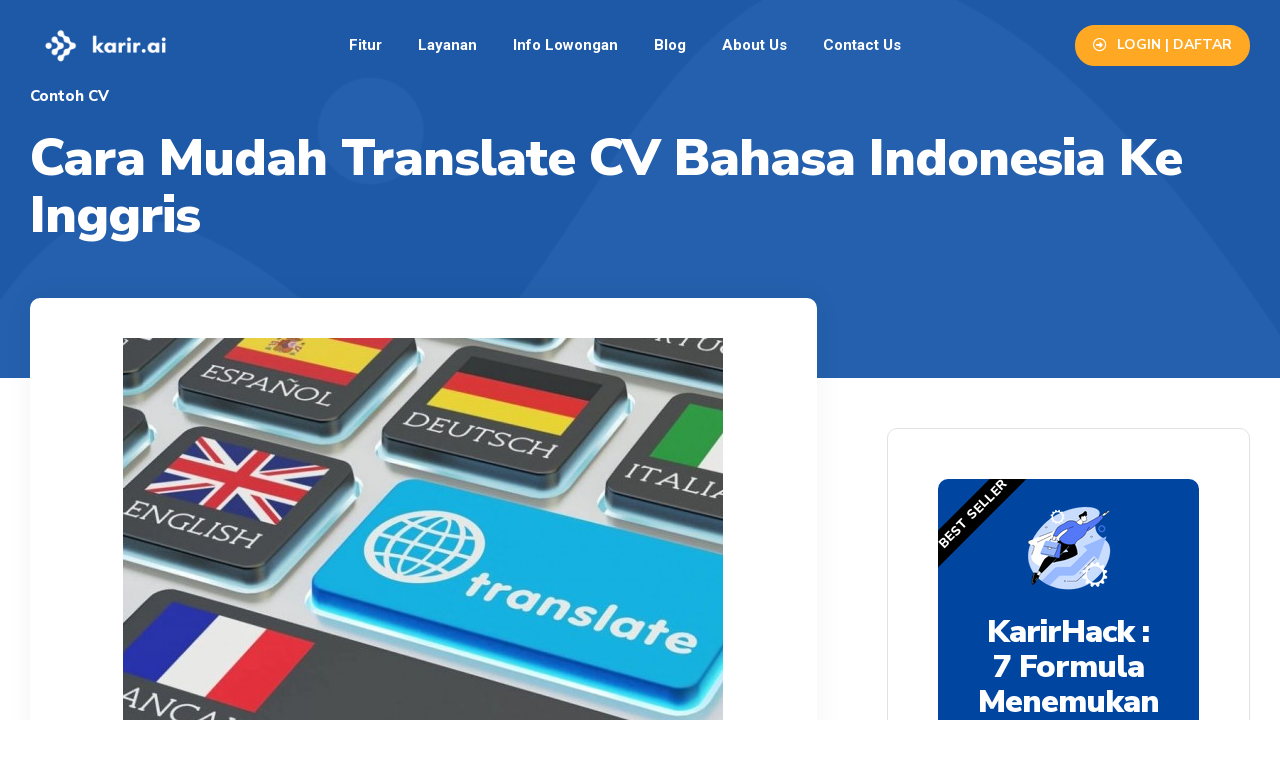

--- FILE ---
content_type: text/css
request_url: https://karir.ai/wp-content/cache/min/1/wp-content/plugins/careerfy-framework/icons-manager/assets/default/style.css?ver=1769583743
body_size: 1740
content:
@font-face{font-family:'careerfy';src:url(../../../../../../../../../plugins/careerfy-framework/icons-manager/assets/default/fonts/careerfy.eot?x5m4u6);src:url('../../../../../../../../../plugins/careerfy-framework/icons-manager/assets/default/fonts/careerfy.eot?x5m4u6#iefix') format('embedded-opentype'),url(../../../../../../../../../plugins/careerfy-framework/icons-manager/assets/default/fonts/careerfy.ttf?x5m4u6) format('truetype'),url(../../../../../../../../../plugins/careerfy-framework/icons-manager/assets/default/fonts/careerfy.woff?x5m4u6) format('woff'),url('../../../../../../../../../plugins/careerfy-framework/icons-manager/assets/default/fonts/careerfy.svg?x5m4u6#careerfy') format('svg');font-weight:400;font-style:normal;font-display:swap}.careerfy-icon{font-family:'careerfy'!important;speak:never;font-style:normal;font-weight:400;font-variant:normal;text-transform:none;line-height:1;-webkit-font-smoothing:antialiased;-moz-osx-font-smoothing:grayscale}.careerfy-rockit-fill:before{content:"\e900"}.careerfy-geo-location-fill:before{content:"\e901"}.careerfy-forgot:before{content:"\e902"}.careerfy-edit:before{content:"\e903"}.careerfy-self-esteem:before{content:"\e904"}.careerfy-available:before{content:"\e905"}.careerfy-newborn:before{content:"\e906"}.careerfy-cost:before{content:"\e907"}.careerfy-shield:before{content:"\e908"}.careerfy-insight:before{content:"\e909"}.careerfy-back:before{content:"\e90a"}.careerfy-wash-toub:before{content:"\e90b"}.careerfy-injection:before{content:"\e90c"}.careerfy-dog:before{content:"\e90d"}.careerfy-note:before{content:"\e90e"}.careerfy-dog-line:before{content:"\e90f"}.careerfy-search-o:before{content:"\e910"}.careerfy-stopwatch:before{content:"\e911"}.careerfy-map-marker:before{content:"\e912"}.careerfy-woman:before{content:"\e913"}.careerfy-work:before{content:"\e914"}.careerfy-student:before{content:"\e915"}.careerfy-user-filled:before{content:"\e916"}.careerfy-back-arrow:before{content:"\e917"}.careerfy-swap:before{content:"\e918"}.careerfy-rss:before{content:"\e919"}.careerfy-work-line:before{content:"\e91a"}.careerfy-check:before{content:"\e91b"}.careerfy-heart-o:before{content:"\e91c"}.careerfy-youtube:before{content:"\e91d"}.careerfy-whatsapp:before{content:"\e91e"}.careerfy-graduation-cap:before{content:"\e91f"}.careerfy-skills:before{content:"\e920"}.careerfy-experience:before{content:"\e921"}.careerfy-age:before{content:"\e922"}.careerfy-eye:before{content:"\e923"}.careerfy-link:before{content:"\e924"}.careerfy-goal:before{content:"\e925"}.careerfy-work-bold-line:before{content:"\e926"}.careerfy-linkedin:before{content:"\e927"}.careerfy-man:before{content:"\e928"}.careerfy-back-arrow-line:before{content:"\e929"}.careerfy-arrow:before{content:"\e92a"}.careerfy-cost-paper:before{content:"\e92b"}.careerfy-father:before{content:"\e92c"}.careerfy-help:before{content:"\e92d"}.careerfy-household:before{content:"\e92e"}.careerfy-instagram-circular-fill:before{content:"\e92f"}.careerfy-maid:before{content:"\e930"}.careerfy-shield-double:before{content:"\e931"}.careerfy-submit:before{content:"\e932"}.careerfy-tie:before{content:"\e933"}.careerfy-user-profiles:before{content:"\e934"}.careerfy-vacuum-cleaner:before{content:"\e935"}.careerfy-woman-line:before{content:"\e936"}.careerfy-circle-fill:before{content:"\e939"}.careerfy-people:before{content:"\e93a"}.careerfy-target:before{content:"\e93b"}.careerfy-human-resources:before{content:"\e93c"}.careerfy-arrow-left-long:before{content:"\e93d"}.careerfy-twitter:before{content:"\e93e"}.careerfy-hospital:before{content:"\e93f"}.careerfy-money:before{content:"\e940"}.careerfy-apple:before{content:"\e941"}.careerfy-plus-light:before{content:"\e942"}.careerfy-user-plus:before{content:"\e943"}.careerfy-diamond:before{content:"\e944"}.careerfy-play-circular:before{content:"\e946"}.careerfy-down-arrow:before{content:"\e947"}.careerfy-plus-fill-circle:before{content:"\e948"}.careerfy-arrow-pointing-to-right:before{content:"\e949"}.careerfy-arrow-pointing-to-left:before{content:"\e94a"}.careerfy-user-new:before{content:"\e94b"}.careerfy-shoping-bag:before{content:"\e94c"}.careerfy-logout-line:before{content:"\e94d"}.careerfy-android-logo:before{content:"\e94e"}.careerfy-resume-document:before{content:"\e94f"}.careerfy-paper:before{content:"\e950"}.careerfy-coding:before{content:"\e951"}.careerfy-office-o:before{content:"\e952"}.careerfy-clock-hours:before{content:"\e953"}.careerfy-company-workers:before{content:"\e954"}.careerfy-graphic:before{content:"\e955"}.careerfy-support:before{content:"\e956"}.careerfy-pen:before{content:"\e957"}.careerfy-search-papper:before{content:"\e958"}.careerfy-handshake:before{content:"\e959"}.careerfy-office:before{content:"\e95a"}.careerfy-check-square:before{content:"\e95b"}.careerfy-chef-plate:before{content:"\e95c"}.careerfy-arrow-right-circular-fill:before{content:"\e95d"}.careerfy-arrow-down-circular-fill:before{content:"\e95e"}.careerfy-building:before{content:"\e95f"}.careerfy-curriculum:before{content:"\e960"}.careerfy-user-line-double:before{content:"\e961"}.careerfy-discuss-issue:before{content:"\e962"}.careerfy-newspaper:before{content:"\e963"}.careerfy-fax:before{content:"\e964"}.careerfy-pin-line:before{content:"\e965"}.careerfy-linkedin-o:before{content:"\e966"}.careerfy-gps-o:before{content:"\e967"}.careerfy-edit-square:before{content:"\e968"}.careerfy-facebook:before{content:"\e969"}.careerfy-summary:before{content:"\e96a"}.careerfy-calendar-line:before{content:"\e96b"}.careerfy-check-box-fill:before{content:"\e96d"}.careerfy-check-box-empty:before{content:"\e96e"}.careerfy-checked:before{content:"\e96f"}.careerfy-user-circular:before{content:"\e971"}.careerfy-star-empty:before{content:"\e972"}.careerfy-upload-cloud:before{content:"\e973"}.careerfy-plus-circular:before{content:"\e974"}.careerfy-credit-card-line:before{content:"\e975"}.careerfy-star-fill:before{content:"\e976"}.careerfy-right-arrow-long:before{content:"\e977"}.careerfy-credit-card:before{content:"\e978"}.careerfy-time:before{content:"\e979"}.careerfy-folder:before{content:"\e97a"}.careerfy-group:before{content:"\e97b"}.careerfy-linkedin-circular:before{content:"\e97c"}.careerfy-twitter-circular:before{content:"\e97d"}.careerfy-facebook-circular:before{content:"\e97e"}.careerfy-internet:before{content:"\e97f"}.careerfy-calendar-filled:before{content:"\e980"}.careerfy-view:before{content:"\e981"}.careerfy-rubbish:before{content:"\e982"}.careerfy-edit-outline:before{content:"\e983"}.careerfy-resume-user:before{content:"\e984"}.careerfy-logout:before{content:"\e985"}.careerfy-multimedia:before{content:"\e986"}.careerfy-responsive:before{content:"\e987"}.careerfy-id-card:before{content:"\e988"}.careerfy-alarm:before{content:"\e989"}.careerfy-briefcase-time:before{content:"\e98a"}.careerfy-resume:before{content:"\e98b"}.careerfy-google-plus-circular-fill:before{content:"\e98c"}.careerfy-add:before{content:"\e98d"}.careerfy-download-arrow:before{content:"\e98e"}.careerfy-technology:before{content:"\e98f"}.careerfy-envelope-line:before{content:"\e990"}.careerfy-trophy:before{content:"\e991"}.careerfy-design-skills:before{content:"\e992"}.careerfy-degree-cap:before{content:"\e993"}.careerfy-network:before{content:"\e994"}.careerfy-user-line:before{content:"\e995"}.careerfy-briefcase:before{content:"\e996"}.careerfy-social-media:before{content:"\e997"}.careerfy-salary:before{content:"\e998"}.careerfy-check-circular-fill:before{content:"\e999"}.careerfy-sort:before{content:"\e99a"}.careerfy-envelope:before{content:"\e99b"}.careerfy-user-blank:before{content:"\e99c"}.careerfy-add-list:before{content:"\e99d"}.careerfy-squares:before{content:"\e99e"}.careerfy-list:before{content:"\e99f"}.careerfy-up-arrow:before{content:"\e9a0"}.careerfy-right-arrow:before{content:"\e9a1"}.careerfy-dribbble-circular-fill:before{content:"\e9a4"}.careerfy-twitter-circular-fill:before{content:"\e9a5"}.careerfy-facebook-circular-fill:before{content:"\e9a6"}.careerfy-play-button:before{content:"\e9a7"}.careerfy-arrow-right-circular:before{content:"\e9a8"}.careerfy-arrow-left-circular-fill:before{content:"\e9a9"}.careerfy-two-quotes:before{content:"\e9aa"}.careerfy-left-quote:before{content:"\e9ab"}.careerfy-filter-tool-black-shape:before{content:"\e9ac"}.careerfy-map-pin:before{content:"\e9ad"}.careerfy-business:before{content:"\e9af"}.careerfy-fast-food:before{content:"\e9b0"}.careerfy-books:before{content:"\e9b1"}.careerfy-antenna:before{content:"\e9b2"}.careerfy-accounting:before{content:"\e9b4"}.careerfy-car:before{content:"\e9b5"}.careerfy-engineer:before{content:"\e9b6"}.careerfy-search:before{content:"\e9b7"}.careerfy-down-arrow-line:before{content:"\e9b8"}.careerfy-location:before{content:"\e9b9"}.careerfy-briefcase-line:before{content:"\e9ba"}.careerfy-arrow-up-circular:before{content:"\e9bb"}.careerfy-upload-arrow:before{content:"\e9bc"}.careerfy-edit-pencil:before{content:"\e9bd"}.careerfy-user-support:before{content:"\e9cc"}.careerfy-arrow-right-fill:before{content:"\ea3c"}.careerfy-arrow-left:before{content:"\ea40"}.careerfy-pin:before{content:"\ea41"}.careerfy-calendar:before{content:"\ea42"}.careerfy-next:before{content:"\ea43"}.careerfy-briefcase-work:before{content:"\ea44"}.careerfy-avatar:before{content:"\ea45"}.careerfy-portfolio:before{content:"\ea46"}.careerfy-visit:before{content:"\ea47"}.careerfy-quote:before{content:"\ea48"}.careerfy-next-long:before{content:"\ea49"}.careerfy-gear:before{content:"\ea4a"}.careerfy-comment:before{content:"\ea4b"}.careerfy-heart:before{content:"\ea4c"}.careerfy-phone:before{content:"\ea4d"}.careerfy-google-play:before{content:"\ea4e"}.careerfy-mail:before{content:"\ea50"}.careerfy-plane:before{content:"\ea55"}.careerfy-linkedin-circular-fill:before{content:"\ea56"}.careerfy-pinterest:before{content:"\ea57"}.careerfy-logout-o:before{content:"\ea58"}.careerfy-user:before{content:"\ea59"}.careerfy-upload:before{content:"\ea5a"}.careerfy-user-outline:before{content:"\ea80"}.careerfy-search-outline:before{content:"\ea98"}.careerfy-phrase:before{content:"\ea9a"}.careerfy-play:before{content:"\ea9b"}.careerfy-star-fill-smoth:before{content:"\ea9c"}.careerfy-clock:before{content:"\ea9d"}.careerfy-comment-outline:before{content:"\ea9e"}.careerfy-like:before{content:"\ea9f"}.careerfy-user-shield:before{content:"\eaa0"}.careerfy-login:before{content:"\eaa1"}.careerfy-password:before{content:"\eaa9"}.careerfy-arrow-right-bold:before{content:"\eaef"}.careerfy-arrow-right:before{content:"\eb2d"}.careerfy-list-sign:before{content:"\eb44"}.careerfy-grid-square:before{content:"\eb45"}.careerfy-arrow-right-light:before{content:"\eb60"}.careerfy-map-location-pin:before{content:"\eb6e"}.careerfy-check-mark:before{content:"\eb73"}.careerfy-pin-on-map:before{content:"\eb76"}.careerfy-edit-tool:before{content:"\eb7d"}.careerfy-building-office:before{content:"\eb92"}

--- FILE ---
content_type: text/css
request_url: https://karir.ai/wp-content/uploads/elementor/css/post-164.css?ver=1769583653
body_size: 1227
content:
.elementor-kit-164{--e-global-color-primary:#000000;--e-global-color-secondary:#000000;--e-global-color-text:#100739;--e-global-color-accent:#000000;--e-global-color-47a04e4:#E2ECF7;--e-global-color-514c504:#0458E9;--e-global-color-6a34f4b:#0046A0;--e-global-color-442195d:#FFCF20;--e-global-color-a62a640:#FFA824;--e-global-color-e6c72e4:#5E2BA2;--e-global-color-afe453d:#E8E0F1;--e-global-color-39f8ee8:#7D7D7D;--e-global-color-3c90102:#F68749;--e-global-color-71b2a18:#FFFFFF;--e-global-color-18e8924:#FFFFFF;--e-global-color-e250db5:#E2E2E2;--e-global-color-ea00ef8:#FFFFFF;--e-global-color-4c1b4ab:#FFFFFF;--e-global-color-0b15684:#FFFFFF;--e-global-color-9306cce:#FFFFFF;--e-global-typography-primary-font-family:"Nunito Sans";--e-global-typography-primary-font-weight:900;--e-global-typography-primary-text-transform:capitalize;--e-global-typography-secondary-font-family:"Noto Sans";--e-global-typography-secondary-font-weight:400;--e-global-typography-secondary-line-height:1.6em;--e-global-typography-text-font-family:"Noto Sans";--e-global-typography-text-font-size:16px;--e-global-typography-text-font-weight:400;--e-global-typography-text-line-height:1.6em;--e-global-typography-accent-font-family:"Nunito Sans";--e-global-typography-accent-font-size:14px;--e-global-typography-accent-font-weight:700;--e-global-typography-accent-text-transform:uppercase;--e-global-typography-45d2258-font-family:"Nunito Sans";--e-global-typography-45d2258-font-size:50px;--e-global-typography-45d2258-font-weight:900;--e-global-typography-45d2258-line-height:1.6em;--e-global-typography-d3c6df8-font-family:"Nunito Sans";--e-global-typography-d3c6df8-font-size:15px;--e-global-typography-d3c6df8-font-weight:600;--e-global-typography-d3c6df8-line-height:1.4em;--e-global-typography-ecda760-font-size:14px;--e-global-typography-f4f01a9-font-family:"Nunito Sans";--e-global-typography-f4f01a9-font-size:22px;--e-global-typography-f4f01a9-font-weight:800;--e-global-typography-f4f01a9-line-height:1.1em;--e-global-typography-f4f01a9-letter-spacing:-0.5px;--e-global-typography-613481f-font-size:13px;--e-global-typography-d87a942-font-size:15px;--e-global-typography-5c8dba8-font-size:14px;--e-global-typography-5c8dba8-text-decoration:underline;--e-global-typography-5c8dba8-letter-spacing:-0.5px;--e-global-typography-e886f6f-font-size:14px;--e-global-typography-f8b132f-font-size:16px;--e-global-typography-f3cae02-font-size:16px;--e-global-typography-f3cae02-font-style:normal;--e-global-typography-3233fd6-font-size:14px;--e-global-typography-3233fd6-font-weight:900;--e-global-typography-3233fd6-text-transform:uppercase;--e-global-typography-9a8d87b-font-size:16px;--e-global-typography-9a8d87b-font-weight:900;--e-global-typography-be0445f-font-size:15px;--e-global-typography-be0445f-font-weight:800;--e-global-typography-50db45b-font-size:18px;--e-global-typography-50db45b-font-weight:800;--e-global-typography-50db45b-line-height:1.1em;--e-global-typography-50db45b-letter-spacing:-0.5px;--e-global-typography-2f3e38a-font-size:13px;--e-global-typography-1263a91-font-family:"Nunito Sans";--e-global-typography-1263a91-font-size:52px;--e-global-typography-1263a91-font-weight:900;--e-global-typography-1263a91-text-transform:capitalize;--e-global-typography-1263a91-line-height:1.1em;--e-global-typography-1263a91-letter-spacing:-1px;--e-global-typography-b1646fb-font-family:"Nunito Sans";--e-global-typography-b1646fb-font-size:40px;--e-global-typography-b1646fb-font-weight:900;--e-global-typography-b1646fb-text-transform:capitalize;--e-global-typography-b1646fb-line-height:1.1em;--e-global-typography-b1646fb-letter-spacing:-1px;--e-global-typography-5be2d7f-font-family:"Nunito Sans";--e-global-typography-5be2d7f-font-size:32px;--e-global-typography-5be2d7f-font-weight:900;--e-global-typography-5be2d7f-text-transform:capitalize;--e-global-typography-5be2d7f-line-height:1.1em;--e-global-typography-5be2d7f-letter-spacing:-1px;--e-global-typography-93221cf-font-family:"Nunito Sans";--e-global-typography-93221cf-font-size:24px;--e-global-typography-93221cf-font-weight:900;--e-global-typography-93221cf-text-transform:capitalize;--e-global-typography-93221cf-line-height:1.1em;--e-global-typography-93221cf-letter-spacing:-1px;--e-global-typography-e8b9ac4-font-family:"Nunito Sans";--e-global-typography-e8b9ac4-font-size:20px;--e-global-typography-e8b9ac4-font-weight:900;--e-global-typography-e8b9ac4-text-transform:capitalize;--e-global-typography-e8b9ac4-line-height:1.1em;--e-global-typography-e8b9ac4-letter-spacing:-0.5px;--e-global-typography-e6697b3-font-family:"Nunito Sans";--e-global-typography-e6697b3-font-size:16px;--e-global-typography-e6697b3-font-weight:900;--e-global-typography-e6697b3-text-transform:uppercase;--e-global-typography-e6697b3-line-height:1.1em;color:var( --e-global-color-text );font-family:var( --e-global-typography-text-font-family ), Sans-serif;font-size:var( --e-global-typography-text-font-size );font-weight:var( --e-global-typography-text-font-weight );line-height:var( --e-global-typography-text-line-height );}.elementor-kit-164 p{margin-bottom:20px;}.elementor-kit-164 a:hover{color:var( --e-global-color-a62a640 );}.elementor-kit-164 h1{color:var( --e-global-color-text );font-family:var( --e-global-typography-1263a91-font-family ), Sans-serif;font-size:var( --e-global-typography-1263a91-font-size );font-weight:var( --e-global-typography-1263a91-font-weight );text-transform:var( --e-global-typography-1263a91-text-transform );line-height:var( --e-global-typography-1263a91-line-height );letter-spacing:var( --e-global-typography-1263a91-letter-spacing );word-spacing:var( --e-global-typography-1263a91-word-spacing );}.elementor-kit-164 h2{color:var( --e-global-color-text );font-family:var( --e-global-typography-b1646fb-font-family ), Sans-serif;font-size:var( --e-global-typography-b1646fb-font-size );font-weight:var( --e-global-typography-b1646fb-font-weight );text-transform:var( --e-global-typography-b1646fb-text-transform );line-height:var( --e-global-typography-b1646fb-line-height );letter-spacing:var( --e-global-typography-b1646fb-letter-spacing );word-spacing:var( --e-global-typography-b1646fb-word-spacing );}.elementor-kit-164 h3{color:var( --e-global-color-text );font-family:var( --e-global-typography-5be2d7f-font-family ), Sans-serif;font-size:var( --e-global-typography-5be2d7f-font-size );font-weight:var( --e-global-typography-5be2d7f-font-weight );text-transform:var( --e-global-typography-5be2d7f-text-transform );line-height:var( --e-global-typography-5be2d7f-line-height );letter-spacing:var( --e-global-typography-5be2d7f-letter-spacing );word-spacing:var( --e-global-typography-5be2d7f-word-spacing );}.elementor-kit-164 h4{color:var( --e-global-color-text );font-family:var( --e-global-typography-93221cf-font-family ), Sans-serif;font-size:var( --e-global-typography-93221cf-font-size );font-weight:var( --e-global-typography-93221cf-font-weight );text-transform:var( --e-global-typography-93221cf-text-transform );line-height:var( --e-global-typography-93221cf-line-height );letter-spacing:var( --e-global-typography-93221cf-letter-spacing );word-spacing:var( --e-global-typography-93221cf-word-spacing );}.elementor-kit-164 h5{color:var( --e-global-color-text );font-family:var( --e-global-typography-e8b9ac4-font-family ), Sans-serif;font-size:var( --e-global-typography-e8b9ac4-font-size );font-weight:var( --e-global-typography-e8b9ac4-font-weight );text-transform:var( --e-global-typography-e8b9ac4-text-transform );line-height:var( --e-global-typography-e8b9ac4-line-height );letter-spacing:var( --e-global-typography-e8b9ac4-letter-spacing );word-spacing:var( --e-global-typography-e8b9ac4-word-spacing );}.elementor-kit-164 h6{color:var( --e-global-color-514c504 );font-family:var( --e-global-typography-e6697b3-font-family ), Sans-serif;font-size:var( --e-global-typography-e6697b3-font-size );font-weight:var( --e-global-typography-e6697b3-font-weight );text-transform:var( --e-global-typography-e6697b3-text-transform );line-height:var( --e-global-typography-e6697b3-line-height );letter-spacing:var( --e-global-typography-e6697b3-letter-spacing );word-spacing:var( --e-global-typography-e6697b3-word-spacing );}.elementor-kit-164 button,.elementor-kit-164 input[type="button"],.elementor-kit-164 input[type="submit"],.elementor-kit-164 .elementor-button{font-family:var( --e-global-typography-accent-font-family ), Sans-serif;font-size:var( --e-global-typography-accent-font-size );font-weight:var( --e-global-typography-accent-font-weight );text-transform:var( --e-global-typography-accent-text-transform );color:#FFFFFF;background-color:var( --e-global-color-514c504 );border-style:solid;border-width:3px 3px 3px 3px;border-color:var( --e-global-color-514c504 );border-radius:100px 100px 100px 100px;padding:15px 25px 15px 25px;}.elementor-kit-164 button:hover,.elementor-kit-164 button:focus,.elementor-kit-164 input[type="button"]:hover,.elementor-kit-164 input[type="button"]:focus,.elementor-kit-164 input[type="submit"]:hover,.elementor-kit-164 input[type="submit"]:focus,.elementor-kit-164 .elementor-button:hover,.elementor-kit-164 .elementor-button:focus{color:#FFFFFF;background-color:var( --e-global-color-a62a640 );border-style:solid;border-width:3px 3px 3px 3px;border-color:var( --e-global-color-a62a640 );border-radius:100px 100px 100px 100px;}.elementor-kit-164 input:not([type="button"]):not([type="submit"]),.elementor-kit-164 textarea,.elementor-kit-164 .elementor-field-textual{background-color:#FFFFFF;border-style:solid;border-width:1px 1px 1px 1px;border-color:var( --e-global-color-e250db5 );}.elementor-section.elementor-section-boxed > .elementor-container{max-width:1300px;}.e-con{--container-max-width:1300px;}.elementor-widget:not(:last-child){margin-bottom:20px;}.elementor-element{--widgets-spacing:20px;}{}h1.entry-title{display:var(--page-title-display);}.elementor-kit-164 e-page-transition{background-color:#FFBC7D;}@media(max-width:1024px){.elementor-kit-164{font-size:var( --e-global-typography-text-font-size );line-height:var( --e-global-typography-text-line-height );}.elementor-kit-164 h1{font-size:var( --e-global-typography-1263a91-font-size );line-height:var( --e-global-typography-1263a91-line-height );letter-spacing:var( --e-global-typography-1263a91-letter-spacing );word-spacing:var( --e-global-typography-1263a91-word-spacing );}.elementor-kit-164 h2{font-size:var( --e-global-typography-b1646fb-font-size );line-height:var( --e-global-typography-b1646fb-line-height );letter-spacing:var( --e-global-typography-b1646fb-letter-spacing );word-spacing:var( --e-global-typography-b1646fb-word-spacing );}.elementor-kit-164 h3{font-size:var( --e-global-typography-5be2d7f-font-size );line-height:var( --e-global-typography-5be2d7f-line-height );letter-spacing:var( --e-global-typography-5be2d7f-letter-spacing );word-spacing:var( --e-global-typography-5be2d7f-word-spacing );}.elementor-kit-164 h4{font-size:var( --e-global-typography-93221cf-font-size );line-height:var( --e-global-typography-93221cf-line-height );letter-spacing:var( --e-global-typography-93221cf-letter-spacing );word-spacing:var( --e-global-typography-93221cf-word-spacing );}.elementor-kit-164 h5{font-size:var( --e-global-typography-e8b9ac4-font-size );line-height:var( --e-global-typography-e8b9ac4-line-height );letter-spacing:var( --e-global-typography-e8b9ac4-letter-spacing );word-spacing:var( --e-global-typography-e8b9ac4-word-spacing );}.elementor-kit-164 h6{font-size:var( --e-global-typography-e6697b3-font-size );line-height:var( --e-global-typography-e6697b3-line-height );letter-spacing:var( --e-global-typography-e6697b3-letter-spacing );word-spacing:var( --e-global-typography-e6697b3-word-spacing );}.elementor-kit-164 button,.elementor-kit-164 input[type="button"],.elementor-kit-164 input[type="submit"],.elementor-kit-164 .elementor-button{font-size:var( --e-global-typography-accent-font-size );}.elementor-section.elementor-section-boxed > .elementor-container{max-width:1024px;}.e-con{--container-max-width:1024px;}}@media(max-width:767px){.elementor-kit-164{--e-global-typography-1263a91-font-size:39.06px;--e-global-typography-b1646fb-font-size:31.25px;--e-global-typography-5be2d7f-font-size:25px;--e-global-typography-93221cf-font-size:20px;--e-global-typography-e8b9ac4-font-size:16px;--e-global-typography-e6697b3-font-size:12.8px;font-size:var( --e-global-typography-text-font-size );line-height:var( --e-global-typography-text-line-height );}.elementor-kit-164 h1{font-size:var( --e-global-typography-1263a91-font-size );line-height:var( --e-global-typography-1263a91-line-height );letter-spacing:var( --e-global-typography-1263a91-letter-spacing );word-spacing:var( --e-global-typography-1263a91-word-spacing );}.elementor-kit-164 h2{font-size:var( --e-global-typography-b1646fb-font-size );line-height:var( --e-global-typography-b1646fb-line-height );letter-spacing:var( --e-global-typography-b1646fb-letter-spacing );word-spacing:var( --e-global-typography-b1646fb-word-spacing );}.elementor-kit-164 h3{font-size:var( --e-global-typography-5be2d7f-font-size );line-height:var( --e-global-typography-5be2d7f-line-height );letter-spacing:var( --e-global-typography-5be2d7f-letter-spacing );word-spacing:var( --e-global-typography-5be2d7f-word-spacing );}.elementor-kit-164 h4{font-size:var( --e-global-typography-93221cf-font-size );line-height:var( --e-global-typography-93221cf-line-height );letter-spacing:var( --e-global-typography-93221cf-letter-spacing );word-spacing:var( --e-global-typography-93221cf-word-spacing );}.elementor-kit-164 h5{font-size:var( --e-global-typography-e8b9ac4-font-size );line-height:var( --e-global-typography-e8b9ac4-line-height );letter-spacing:var( --e-global-typography-e8b9ac4-letter-spacing );word-spacing:var( --e-global-typography-e8b9ac4-word-spacing );}.elementor-kit-164 h6{font-size:var( --e-global-typography-e6697b3-font-size );line-height:var( --e-global-typography-e6697b3-line-height );letter-spacing:var( --e-global-typography-e6697b3-letter-spacing );word-spacing:var( --e-global-typography-e6697b3-word-spacing );}.elementor-kit-164 button,.elementor-kit-164 input[type="button"],.elementor-kit-164 input[type="submit"],.elementor-kit-164 .elementor-button{font-size:var( --e-global-typography-accent-font-size );}.elementor-section.elementor-section-boxed > .elementor-container{max-width:767px;}.e-con{--container-max-width:767px;}}

--- FILE ---
content_type: text/css
request_url: https://karir.ai/wp-content/uploads/elementor/css/post-658.css?ver=1769583656
body_size: 1011
content:
.elementor-658 .elementor-element.elementor-element-42ce6338 > .elementor-container > .elementor-column > .elementor-widget-wrap{align-content:center;align-items:center;}.elementor-658 .elementor-element.elementor-element-42ce6338:not(.elementor-motion-effects-element-type-background), .elementor-658 .elementor-element.elementor-element-42ce6338 > .elementor-motion-effects-container > .elementor-motion-effects-layer{background-color:#00000000;}.elementor-658 .elementor-element.elementor-element-42ce6338{transition:background 0.3s, border 0.3s, border-radius 0.3s, box-shadow 0.3s;margin-top:0em;margin-bottom:-7em;padding:0px 20px 0px 20px;z-index:10;}.elementor-658 .elementor-element.elementor-element-42ce6338 > .elementor-background-overlay{transition:background 0.3s, border-radius 0.3s, opacity 0.3s;}.elementor-658 .elementor-element.elementor-element-40487b1.elementor-column > .elementor-widget-wrap{justify-content:space-between;}.elementor-658 .elementor-element.elementor-element-41be6c6a{text-align:left;width:auto;max-width:auto;}.elementor-658 .elementor-element.elementor-element-41be6c6a img{width:160px;}.elementor-658 .elementor-element.elementor-element-7f8c1116 .elementor-menu-toggle{margin-left:auto;background-color:rgba(0,0,0,0);}.elementor-658 .elementor-element.elementor-element-7f8c1116 .elementor-nav-menu .elementor-item{font-size:15px;font-weight:600;}.elementor-658 .elementor-element.elementor-element-7f8c1116 .elementor-nav-menu--main .elementor-item{color:#FFFFFF;fill:#FFFFFF;padding-left:18px;padding-right:18px;padding-top:25px;padding-bottom:25px;}.elementor-658 .elementor-element.elementor-element-7f8c1116 .elementor-nav-menu--main .elementor-item:hover,
					.elementor-658 .elementor-element.elementor-element-7f8c1116 .elementor-nav-menu--main .elementor-item.elementor-item-active,
					.elementor-658 .elementor-element.elementor-element-7f8c1116 .elementor-nav-menu--main .elementor-item.highlighted,
					.elementor-658 .elementor-element.elementor-element-7f8c1116 .elementor-nav-menu--main .elementor-item:focus{color:var( --e-global-color-a62a640 );fill:var( --e-global-color-a62a640 );}.elementor-658 .elementor-element.elementor-element-7f8c1116 .elementor-nav-menu--main .elementor-item.elementor-item-active{color:var( --e-global-color-a62a640 );}.elementor-658 .elementor-element.elementor-element-7f8c1116 .elementor-nav-menu--dropdown a, .elementor-658 .elementor-element.elementor-element-7f8c1116 .elementor-menu-toggle{color:var( --e-global-color-text );}.elementor-658 .elementor-element.elementor-element-7f8c1116 .elementor-nav-menu--dropdown{background-color:#FFFFFF;}.elementor-658 .elementor-element.elementor-element-7f8c1116 .elementor-nav-menu--dropdown a:hover,
					.elementor-658 .elementor-element.elementor-element-7f8c1116 .elementor-nav-menu--dropdown a.elementor-item-active,
					.elementor-658 .elementor-element.elementor-element-7f8c1116 .elementor-nav-menu--dropdown a.highlighted,
					.elementor-658 .elementor-element.elementor-element-7f8c1116 .elementor-menu-toggle:hover{color:var( --e-global-color-text );}.elementor-658 .elementor-element.elementor-element-7f8c1116 .elementor-nav-menu--dropdown a:hover,
					.elementor-658 .elementor-element.elementor-element-7f8c1116 .elementor-nav-menu--dropdown a.elementor-item-active,
					.elementor-658 .elementor-element.elementor-element-7f8c1116 .elementor-nav-menu--dropdown a.highlighted{background-color:#FFFFFF;}.elementor-658 .elementor-element.elementor-element-7f8c1116 .elementor-nav-menu--dropdown a.elementor-item-active{color:var( --e-global-color-text );background-color:#FFFFFF;}.elementor-658 .elementor-element.elementor-element-7f8c1116 .elementor-nav-menu--dropdown .elementor-item, .elementor-658 .elementor-element.elementor-element-7f8c1116 .elementor-nav-menu--dropdown  .elementor-sub-item{font-family:"Nunito Sans", Sans-serif;font-size:14px;font-weight:600;}.elementor-658 .elementor-element.elementor-element-7f8c1116 .elementor-nav-menu--main .elementor-nav-menu--dropdown, .elementor-658 .elementor-element.elementor-element-7f8c1116 .elementor-nav-menu__container.elementor-nav-menu--dropdown{box-shadow:0px 0px 10px 0px rgba(0, 0, 0, 0.15);}.elementor-658 .elementor-element.elementor-element-7f8c1116 .elementor-nav-menu--dropdown a{padding-left:10px;padding-right:10px;padding-top:15px;padding-bottom:15px;}.elementor-658 .elementor-element.elementor-element-7f8c1116 .elementor-nav-menu--dropdown li:not(:last-child){border-style:solid;border-color:var( --e-global-color-47a04e4 );border-bottom-width:1px;}.elementor-658 .elementor-element.elementor-element-7f8c1116 div.elementor-menu-toggle{color:#FFFFFF;}.elementor-658 .elementor-element.elementor-element-7f8c1116 div.elementor-menu-toggle svg{fill:#FFFFFF;}.elementor-658 .elementor-element.elementor-element-7f8c1116 div.elementor-menu-toggle:hover{color:var( --e-global-color-a62a640 );}.elementor-658 .elementor-element.elementor-element-7f8c1116 div.elementor-menu-toggle:hover svg{fill:var( --e-global-color-a62a640 );}.elementor-658 .elementor-element.elementor-element-7f8c1116 > .elementor-widget-container{margin:0px 15px 0px 0px;}.elementor-658 .elementor-element.elementor-element-7f8c1116{width:auto;max-width:auto;z-index:999;}.elementor-658 .elementor-element.elementor-element-fdfc799 .elementor-button .elementor-align-icon-right{margin-left:10px;}.elementor-658 .elementor-element.elementor-element-fdfc799 .elementor-button .elementor-align-icon-left{margin-right:10px;}.elementor-658 .elementor-element.elementor-element-fdfc799 .elementor-field-group{padding-right:calc( 10px/2 );padding-left:calc( 10px/2 );margin-bottom:10px;}.elementor-658 .elementor-element.elementor-element-fdfc799 .elementor-form-fields-wrapper{margin-left:calc( -10px/2 );margin-right:calc( -10px/2 );margin-bottom:-10px;}.elementor-658 .elementor-element.elementor-element-fdfc799 .elementor-field-group.recaptcha_v3-bottomleft, .elementor-658 .elementor-element.elementor-element-fdfc799 .elementor-field-group.recaptcha_v3-bottomright{margin-bottom:0;}body.rtl .elementor-658 .elementor-element.elementor-element-fdfc799 .elementor-labels-inline .elementor-field-group > label{padding-left:0px;}body:not(.rtl) .elementor-658 .elementor-element.elementor-element-fdfc799 .elementor-labels-inline .elementor-field-group > label{padding-right:0px;}body .elementor-658 .elementor-element.elementor-element-fdfc799 .elementor-labels-above .elementor-field-group > label{padding-bottom:0px;}.elementor-658 .elementor-element.elementor-element-fdfc799 .elementor-field-type-html{padding-bottom:0px;}.elementor-658 .elementor-element.elementor-element-fdfc799 .elementor-field-group:not(.elementor-field-type-upload) .elementor-field:not(.elementor-select-wrapper){background-color:#ffffff;}.elementor-658 .elementor-element.elementor-element-fdfc799 .elementor-field-group .elementor-select-wrapper select{background-color:#ffffff;}.elementor-658 .elementor-element.elementor-element-fdfc799 .elementor-button{border-style:solid;border-width:3px 3px 3px 3px;padding:10px 15px 10px 15px;}.elementor-658 .elementor-element.elementor-element-fdfc799 .e-form__buttons__wrapper__button-next{background-color:#FFA824;color:#ffffff;border-color:#FFA824;}.elementor-658 .elementor-element.elementor-element-fdfc799 .elementor-button[type="submit"]{background-color:#FFA824;color:#ffffff;border-color:#FFA824;}.elementor-658 .elementor-element.elementor-element-fdfc799 .elementor-button[type="submit"] svg *{fill:#ffffff;}.elementor-658 .elementor-element.elementor-element-fdfc799 .e-form__buttons__wrapper__button-previous{background-color:#FFA824;color:#ffffff;border-color:#FFA824;}.elementor-658 .elementor-element.elementor-element-fdfc799 .e-form__buttons__wrapper__button-next:hover{background-color:#02010100;color:#ffffff;border-color:#FFFFFF;}.elementor-658 .elementor-element.elementor-element-fdfc799 .elementor-button[type="submit"]:hover{background-color:#02010100;color:#ffffff;border-color:#FFFFFF;}.elementor-658 .elementor-element.elementor-element-fdfc799 .elementor-button[type="submit"]:hover svg *{fill:#ffffff;}.elementor-658 .elementor-element.elementor-element-fdfc799 .e-form__buttons__wrapper__button-previous:hover{color:#ffffff;}.elementor-658 .elementor-element.elementor-element-fdfc799{--e-form-steps-indicators-spacing:20px;--e-form-steps-indicator-padding:30px;--e-form-steps-indicator-inactive-secondary-color:#ffffff;--e-form-steps-indicator-active-secondary-color:#ffffff;--e-form-steps-indicator-completed-secondary-color:#ffffff;--e-form-steps-divider-width:1px;--e-form-steps-divider-gap:10px;width:auto;max-width:auto;}@media(max-width:1024px) and (min-width:768px){.elementor-658 .elementor-element.elementor-element-40487b1{width:100%;}}@media(max-width:1024px){.elementor-658 .elementor-element.elementor-element-42ce6338{margin-top:0em;margin-bottom:-12em;padding:30px 30px 30px 30px;}.elementor-658 .elementor-element.elementor-element-41be6c6a img{width:160px;}.elementor-658 .elementor-element.elementor-element-7f8c1116 .elementor-nav-menu .elementor-item{font-size:14px;}.elementor-658 .elementor-element.elementor-element-7f8c1116 .elementor-nav-menu--main .elementor-item{padding-left:10px;padding-right:10px;}.elementor-658 .elementor-element.elementor-element-7f8c1116 .elementor-nav-menu--dropdown a{padding-top:20px;padding-bottom:20px;}}@media(max-width:767px){.elementor-658 .elementor-element.elementor-element-42ce6338{margin-top:0em;margin-bottom:-8em;padding:20px 20px 20px 20px;}.elementor-658 .elementor-element.elementor-element-40487b1{width:100%;}.elementor-658 .elementor-element.elementor-element-41be6c6a img{width:160px;}.elementor-658 .elementor-element.elementor-element-7f8c1116 .elementor-nav-menu--dropdown a{padding-left:30px;padding-right:30px;}.elementor-658 .elementor-element.elementor-element-7f8c1116 .elementor-nav-menu--main > .elementor-nav-menu > li > .elementor-nav-menu--dropdown, .elementor-658 .elementor-element.elementor-element-7f8c1116 .elementor-nav-menu__container.elementor-nav-menu--dropdown{margin-top:35px !important;}.elementor-658 .elementor-element.elementor-element-7f8c1116 > .elementor-widget-container{margin:0px 0px 0px 0px;padding:0px 0px 0px 0px;}}

--- FILE ---
content_type: text/css
request_url: https://karir.ai/wp-content/uploads/elementor/css/post-304.css?ver=1769583656
body_size: 1342
content:
.elementor-304 .elementor-element.elementor-element-5e2b3705:not(.elementor-motion-effects-element-type-background), .elementor-304 .elementor-element.elementor-element-5e2b3705 > .elementor-motion-effects-container > .elementor-motion-effects-layer{background-color:transparent;background-image:linear-gradient(180deg, var( --e-global-color-514c504 ) 0%, var( --e-global-color-6a34f4b ) 100%);}.elementor-304 .elementor-element.elementor-element-5e2b3705 > .elementor-background-overlay{background-image:url("https://karir.ai/wp-content/uploads/2022/09/im-image-section-80-v2.png");background-position:bottom right;background-repeat:no-repeat;background-size:45% auto;opacity:1;transition:background 0.3s, border-radius 0.3s, opacity 0.3s;}.elementor-304 .elementor-element.elementor-element-5e2b3705{transition:background 0.3s, border 0.3s, border-radius 0.3s, box-shadow 0.3s;padding:270px 20px 40px 20px;}.elementor-304 .elementor-element.elementor-element-5e2b3705 > .elementor-shape-top svg{height:250px;}.elementor-304 .elementor-element.elementor-element-7338a4fa > .elementor-element-populated{padding:0px 0px 0px 0px;}.elementor-304 .elementor-element.elementor-element-1b3862fd{margin-top:0px;margin-bottom:60px;}.elementor-304 .elementor-element.elementor-element-2e4aaf07 > .elementor-element-populated{margin:0px 60px 0px 0px;--e-column-margin-right:60px;--e-column-margin-left:0px;}.elementor-304 .elementor-element.elementor-element-3f37c2eb .elementor-heading-title{color:var( --e-global-color-71b2a18 );}.elementor-304 .elementor-element.elementor-element-6dfa21e2{color:var( --e-global-color-18e8924 );font-size:var( --e-global-typography-e886f6f-font-size );line-height:var( --e-global-typography-e886f6f-line-height );letter-spacing:var( --e-global-typography-e886f6f-letter-spacing );word-spacing:var( --e-global-typography-e886f6f-word-spacing );}.elementor-304 .elementor-element.elementor-element-76ffb0ca{--grid-template-columns:repeat(0, auto);--icon-size:14px;--grid-column-gap:15px;--grid-row-gap:0px;width:auto;max-width:auto;}.elementor-304 .elementor-element.elementor-element-76ffb0ca .elementor-widget-container{text-align:right;}.elementor-304 .elementor-element.elementor-element-76ffb0ca .elementor-social-icon{background-color:var( --e-global-color-a62a640 );}.elementor-304 .elementor-element.elementor-element-76ffb0ca .elementor-social-icon:hover{background-color:var( --e-global-color-a62a640 );}.elementor-304 .elementor-element.elementor-element-548d7601 > .elementor-element-populated{margin:0px 60px 0px 0px;--e-column-margin-right:60px;--e-column-margin-left:0px;}.elementor-304 .elementor-element.elementor-element-758061a0 .elementor-heading-title{color:var( --e-global-color-71b2a18 );}.elementor-304 .elementor-element.elementor-element-7a2f9df2 .elementor-icon-list-items:not(.elementor-inline-items) .elementor-icon-list-item:not(:last-child){padding-bottom:calc(13px/2);}.elementor-304 .elementor-element.elementor-element-7a2f9df2 .elementor-icon-list-items:not(.elementor-inline-items) .elementor-icon-list-item:not(:first-child){margin-top:calc(13px/2);}.elementor-304 .elementor-element.elementor-element-7a2f9df2 .elementor-icon-list-items.elementor-inline-items .elementor-icon-list-item{margin-right:calc(13px/2);margin-left:calc(13px/2);}.elementor-304 .elementor-element.elementor-element-7a2f9df2 .elementor-icon-list-items.elementor-inline-items{margin-right:calc(-13px/2);margin-left:calc(-13px/2);}body.rtl .elementor-304 .elementor-element.elementor-element-7a2f9df2 .elementor-icon-list-items.elementor-inline-items .elementor-icon-list-item:after{left:calc(-13px/2);}body:not(.rtl) .elementor-304 .elementor-element.elementor-element-7a2f9df2 .elementor-icon-list-items.elementor-inline-items .elementor-icon-list-item:after{right:calc(-13px/2);}.elementor-304 .elementor-element.elementor-element-7a2f9df2 .elementor-icon-list-item:hover .elementor-icon-list-icon i{color:var( --e-global-color-a62a640 );}.elementor-304 .elementor-element.elementor-element-7a2f9df2 .elementor-icon-list-item:hover .elementor-icon-list-icon svg{fill:var( --e-global-color-a62a640 );}.elementor-304 .elementor-element.elementor-element-7a2f9df2 .elementor-icon-list-icon i{transition:color 0.3s;}.elementor-304 .elementor-element.elementor-element-7a2f9df2 .elementor-icon-list-icon svg{transition:fill 0.3s;}.elementor-304 .elementor-element.elementor-element-7a2f9df2{--e-icon-list-icon-size:18px;--icon-vertical-offset:0px;}.elementor-304 .elementor-element.elementor-element-7a2f9df2 .elementor-icon-list-text{color:var( --e-global-color-18e8924 );transition:color 0.3s;}.elementor-304 .elementor-element.elementor-element-7a2f9df2 .elementor-icon-list-item:hover .elementor-icon-list-text{color:var( --e-global-color-a62a640 );}.elementor-304 .elementor-element.elementor-element-7a2f9df2 > .elementor-widget-container{margin:10px 0px 0px 0px;}.elementor-304 .elementor-element.elementor-element-45ee2fc3 > .elementor-element-populated{margin:0px 60px 0px 0px;--e-column-margin-right:60px;--e-column-margin-left:0px;}.elementor-304 .elementor-element.elementor-element-56c6bcce .elementor-heading-title{color:var( --e-global-color-71b2a18 );}.elementor-304 .elementor-element.elementor-element-4b0e501e .elementor-icon-list-items:not(.elementor-inline-items) .elementor-icon-list-item:not(:last-child){padding-bottom:calc(13px/2);}.elementor-304 .elementor-element.elementor-element-4b0e501e .elementor-icon-list-items:not(.elementor-inline-items) .elementor-icon-list-item:not(:first-child){margin-top:calc(13px/2);}.elementor-304 .elementor-element.elementor-element-4b0e501e .elementor-icon-list-items.elementor-inline-items .elementor-icon-list-item{margin-right:calc(13px/2);margin-left:calc(13px/2);}.elementor-304 .elementor-element.elementor-element-4b0e501e .elementor-icon-list-items.elementor-inline-items{margin-right:calc(-13px/2);margin-left:calc(-13px/2);}body.rtl .elementor-304 .elementor-element.elementor-element-4b0e501e .elementor-icon-list-items.elementor-inline-items .elementor-icon-list-item:after{left:calc(-13px/2);}body:not(.rtl) .elementor-304 .elementor-element.elementor-element-4b0e501e .elementor-icon-list-items.elementor-inline-items .elementor-icon-list-item:after{right:calc(-13px/2);}.elementor-304 .elementor-element.elementor-element-4b0e501e .elementor-icon-list-item:hover .elementor-icon-list-icon i{color:var( --e-global-color-a62a640 );}.elementor-304 .elementor-element.elementor-element-4b0e501e .elementor-icon-list-item:hover .elementor-icon-list-icon svg{fill:var( --e-global-color-a62a640 );}.elementor-304 .elementor-element.elementor-element-4b0e501e .elementor-icon-list-icon i{transition:color 0.3s;}.elementor-304 .elementor-element.elementor-element-4b0e501e .elementor-icon-list-icon svg{transition:fill 0.3s;}.elementor-304 .elementor-element.elementor-element-4b0e501e{--e-icon-list-icon-size:18px;--icon-vertical-offset:0px;}.elementor-304 .elementor-element.elementor-element-4b0e501e .elementor-icon-list-text{color:var( --e-global-color-18e8924 );transition:color 0.3s;}.elementor-304 .elementor-element.elementor-element-4b0e501e .elementor-icon-list-item:hover .elementor-icon-list-text{color:var( --e-global-color-a62a640 );}.elementor-304 .elementor-element.elementor-element-4b0e501e > .elementor-widget-container{margin:10px 0px 0px 0px;}.elementor-304 .elementor-element.elementor-element-27bfcc4e img{width:30%;max-width:100%;}.elementor-304 .elementor-element.elementor-element-27bfcc4e{width:var( --container-widget-width, 240px );max-width:240px;--container-widget-width:240px;--container-widget-flex-grow:0;top:109px;z-index:5;}body:not(.rtl) .elementor-304 .elementor-element.elementor-element-27bfcc4e{left:-48px;}body.rtl .elementor-304 .elementor-element.elementor-element-27bfcc4e{right:-48px;}.elementor-304 .elementor-element.elementor-element-27bfcc4e > .elementor-widget-container{--e-transform-origin-x:center;--e-transform-origin-y:center;}.elementor-304 .elementor-element.elementor-element-22386827{width:var( --container-widget-width, 180px );max-width:180px;--container-widget-width:180px;--container-widget-flex-grow:0;top:56%;}body:not(.rtl) .elementor-304 .elementor-element.elementor-element-22386827{right:0px;}body.rtl .elementor-304 .elementor-element.elementor-element-22386827{left:0px;}.elementor-304 .elementor-element.elementor-element-643a431c{width:var( --container-widget-width, 100px );max-width:100px;--container-widget-width:100px;--container-widget-flex-grow:0;top:200px;}body:not(.rtl) .elementor-304 .elementor-element.elementor-element-643a431c{left:-2px;}body.rtl .elementor-304 .elementor-element.elementor-element-643a431c{right:-2px;}.elementor-304 .elementor-element.elementor-element-2a9d5ab5 > .elementor-container{max-width:1440px;}.elementor-304 .elementor-element.elementor-element-2a9d5ab5{border-style:solid;border-width:1px 0px 0px 0px;border-color:#FFFFFF4D;transition:background 0.3s, border 0.3s, border-radius 0.3s, box-shadow 0.3s;padding:30px 0px 0px 0px;}.elementor-304 .elementor-element.elementor-element-2a9d5ab5 > .elementor-background-overlay{transition:background 0.3s, border-radius 0.3s, opacity 0.3s;}.elementor-bc-flex-widget .elementor-304 .elementor-element.elementor-element-2b020042.elementor-column .elementor-widget-wrap{align-items:center;}.elementor-304 .elementor-element.elementor-element-2b020042.elementor-column.elementor-element[data-element_type="column"] > .elementor-widget-wrap.elementor-element-populated{align-content:center;align-items:center;}.elementor-304 .elementor-element.elementor-element-2b020042.elementor-column > .elementor-widget-wrap{justify-content:space-between;}.elementor-304 .elementor-element.elementor-element-1a0bd2fe{color:var( --e-global-color-18e8924 );font-size:var( --e-global-typography-e886f6f-font-size );line-height:var( --e-global-typography-e886f6f-line-height );letter-spacing:var( --e-global-typography-e886f6f-letter-spacing );word-spacing:var( --e-global-typography-e886f6f-word-spacing );width:auto;max-width:auto;}@media(max-width:1024px){.elementor-304 .elementor-element.elementor-element-5e2b3705 > .elementor-background-overlay{background-size:393px auto;}.elementor-304 .elementor-element.elementor-element-5e2b3705{padding:180px 20px 60px 20px;}.elementor-304 .elementor-element.elementor-element-7338a4fa > .elementor-element-populated{padding:0px 0px 0px 0px;}.elementor-304 .elementor-element.elementor-element-1b3862fd{padding:0px 0px 0px 0px;}.elementor-304 .elementor-element.elementor-element-2e4aaf07 > .elementor-element-populated{margin:30px 30px 30px 0px;--e-column-margin-right:30px;--e-column-margin-left:0px;}.elementor-304 .elementor-element.elementor-element-6dfa21e2{font-size:var( --e-global-typography-e886f6f-font-size );line-height:var( --e-global-typography-e886f6f-line-height );letter-spacing:var( --e-global-typography-e886f6f-letter-spacing );word-spacing:var( --e-global-typography-e886f6f-word-spacing );}.elementor-304 .elementor-element.elementor-element-6dfa21e2 > .elementor-widget-container{padding:0px 0px 0px 0px;}.elementor-304 .elementor-element.elementor-element-76ffb0ca .elementor-widget-container{text-align:right;}.elementor-304 .elementor-element.elementor-element-548d7601 > .elementor-element-populated{margin:30px 30px 30px 0px;--e-column-margin-right:30px;--e-column-margin-left:0px;}.elementor-304 .elementor-element.elementor-element-7a2f9df2 > .elementor-widget-container{padding:0px 0px 0px 0px;}.elementor-304 .elementor-element.elementor-element-45ee2fc3 > .elementor-element-populated{margin:30px 30px 30px 0px;--e-column-margin-right:30px;--e-column-margin-left:0px;}.elementor-304 .elementor-element.elementor-element-4b0e501e > .elementor-widget-container{padding:0px 0px 0px 0px;}.elementor-304 .elementor-element.elementor-element-7c53c939 > .elementor-element-populated{margin:60px 0px 0px 0px;--e-column-margin-right:0px;--e-column-margin-left:0px;}.elementor-304 .elementor-element.elementor-element-27bfcc4e{text-align:center;top:120px;}.elementor-304 .elementor-element.elementor-element-27bfcc4e img{width:30%;max-width:97%;}body:not(.rtl) .elementor-304 .elementor-element.elementor-element-27bfcc4e{left:239px;}body.rtl .elementor-304 .elementor-element.elementor-element-27bfcc4e{right:239px;}.elementor-304 .elementor-element.elementor-element-2a9d5ab5{border-width:0px 0px 0px 0px;padding:60px 0px 0px 0px;}.elementor-304 .elementor-element.elementor-element-1a0bd2fe{font-size:var( --e-global-typography-e886f6f-font-size );line-height:var( --e-global-typography-e886f6f-line-height );letter-spacing:var( --e-global-typography-e886f6f-letter-spacing );word-spacing:var( --e-global-typography-e886f6f-word-spacing );}}@media(max-width:767px){.elementor-304 .elementor-element.elementor-element-7338a4fa > .elementor-element-populated{padding:0px 0px 0px 0px;}.elementor-304 .elementor-element.elementor-element-6dfa21e2{font-size:var( --e-global-typography-e886f6f-font-size );line-height:var( --e-global-typography-e886f6f-line-height );letter-spacing:var( --e-global-typography-e886f6f-letter-spacing );word-spacing:var( --e-global-typography-e886f6f-word-spacing );}.elementor-304 .elementor-element.elementor-element-6dfa21e2 > .elementor-widget-container{padding:0px 0px 0px 0px;}.elementor-304 .elementor-element.elementor-element-76ffb0ca .elementor-widget-container{text-align:center;}.elementor-304 .elementor-element.elementor-element-76ffb0ca > .elementor-widget-container{margin:30px 0px 0px 0px;}.elementor-304 .elementor-element.elementor-element-76ffb0ca{z-index:100;}.elementor-304 .elementor-element.elementor-element-27bfcc4e{text-align:center;top:188px;}.elementor-304 .elementor-element.elementor-element-27bfcc4e img{width:22%;max-width:94%;}.elementor-304 .elementor-element.elementor-element-27bfcc4e > .elementor-widget-container{margin:0px 0px 0px 0px;padding:0px 0px 0px 0px;}body:not(.rtl) .elementor-304 .elementor-element.elementor-element-27bfcc4e{left:16px;}body.rtl .elementor-304 .elementor-element.elementor-element-27bfcc4e{right:16px;}body:not(.rtl) .elementor-304 .elementor-element.elementor-element-22386827{right:-11px;}body.rtl .elementor-304 .elementor-element.elementor-element-22386827{left:-11px;}.elementor-304 .elementor-element.elementor-element-22386827{top:184.525px;}.elementor-304 .elementor-element.elementor-element-2a9d5ab5{border-width:0px 0px 0px 0px;padding:0px 0px 0px 0px;}.elementor-304 .elementor-element.elementor-element-2b020042.elementor-column > .elementor-widget-wrap{justify-content:center;}.elementor-304 .elementor-element.elementor-element-2b020042 > .elementor-element-populated{padding:50px 50px 50px 50px;}.elementor-304 .elementor-element.elementor-element-1a0bd2fe{text-align:center;font-size:var( --e-global-typography-e886f6f-font-size );line-height:var( --e-global-typography-e886f6f-line-height );letter-spacing:var( --e-global-typography-e886f6f-letter-spacing );word-spacing:var( --e-global-typography-e886f6f-word-spacing );}.elementor-304 .elementor-element.elementor-element-1a0bd2fe > .elementor-widget-container{padding:0px 0px 0px 0px;}}@media(min-width:768px){.elementor-304 .elementor-element.elementor-element-2e4aaf07{width:28.438%;}.elementor-304 .elementor-element.elementor-element-548d7601{width:25.514%;}.elementor-304 .elementor-element.elementor-element-45ee2fc3{width:21.048%;}}@media(max-width:1024px) and (min-width:768px){.elementor-304 .elementor-element.elementor-element-2e4aaf07{width:40%;}.elementor-304 .elementor-element.elementor-element-548d7601{width:30%;}.elementor-304 .elementor-element.elementor-element-45ee2fc3{width:30%;}.elementor-304 .elementor-element.elementor-element-7c53c939{width:100%;}.elementor-304 .elementor-element.elementor-element-2b020042{width:100%;}}

--- FILE ---
content_type: text/css
request_url: https://karir.ai/wp-content/uploads/elementor/css/post-286.css?ver=1769583743
body_size: 1223
content:
.elementor-286 .elementor-element.elementor-element-1b9b25d2 > .elementor-container{min-height:400px;}.elementor-286 .elementor-element.elementor-element-1b9b25d2:not(.elementor-motion-effects-element-type-background), .elementor-286 .elementor-element.elementor-element-1b9b25d2 > .elementor-motion-effects-container > .elementor-motion-effects-layer{background-color:var( --e-global-color-6a34f4b );}.elementor-286 .elementor-element.elementor-element-1b9b25d2 > .elementor-background-overlay{background-image:url("https://karir.ai/wp-content/plugins/elementor/assets/images/placeholder.png");background-position:center center;background-repeat:no-repeat;background-size:cover;opacity:0.15;transition:background 0.3s, border-radius 0.3s, opacity 0.3s;}.elementor-286 .elementor-element.elementor-element-1b9b25d2{transition:background 0.3s, border 0.3s, border-radius 0.3s, box-shadow 0.3s;padding:0px 20px 0px 20px;}.elementor-286 .elementor-element.elementor-element-49cc8042 > .elementor-element-populated{margin:-30px 0px 0px 0px;--e-column-margin-right:0px;--e-column-margin-left:0px;}.elementor-286 .elementor-element.elementor-element-3879e158 .elementor-icon-list-icon{width:14px;}.elementor-286 .elementor-element.elementor-element-3879e158 .elementor-icon-list-icon i{font-size:14px;}.elementor-286 .elementor-element.elementor-element-3879e158 .elementor-icon-list-icon svg{--e-icon-list-icon-size:14px;}.elementor-286 .elementor-element.elementor-element-3879e158 .elementor-icon-list-text, .elementor-286 .elementor-element.elementor-element-3879e158 .elementor-icon-list-text a{color:var( --e-global-color-71b2a18 );}.elementor-286 .elementor-element.elementor-element-3879e158 .elementor-icon-list-item{font-size:var( --e-global-typography-be0445f-font-size );font-weight:var( --e-global-typography-be0445f-font-weight );line-height:var( --e-global-typography-be0445f-line-height );letter-spacing:var( --e-global-typography-be0445f-letter-spacing );word-spacing:var( --e-global-typography-be0445f-word-spacing );}.elementor-286 .elementor-element.elementor-element-28d6a842{text-align:left;}.elementor-286 .elementor-element.elementor-element-28d6a842 .elementor-heading-title{color:var( --e-global-color-71b2a18 );}.elementor-286 .elementor-element.elementor-element-1af67a05{margin-top:40px;margin-bottom:0px;padding:0px 20px 0px 20px;z-index:1;}.elementor-286 .elementor-element.elementor-element-b63d5eb:not(.elementor-motion-effects-element-type-background) > .elementor-widget-wrap, .elementor-286 .elementor-element.elementor-element-b63d5eb > .elementor-widget-wrap > .elementor-motion-effects-container > .elementor-motion-effects-layer{background-color:#ffffff;}.elementor-286 .elementor-element.elementor-element-b63d5eb > .elementor-element-populated, .elementor-286 .elementor-element.elementor-element-b63d5eb > .elementor-element-populated > .elementor-background-overlay, .elementor-286 .elementor-element.elementor-element-b63d5eb > .elementor-background-slideshow{border-radius:10px 10px 10px 10px;}.elementor-286 .elementor-element.elementor-element-b63d5eb > .elementor-element-populated{box-shadow:0px 0px 30px 0px rgba(0, 0, 0, 0.05);transition:background 0.3s, border 0.3s, border-radius 0.3s, box-shadow 0.3s;margin:-120px 30px 10px 10px;--e-column-margin-right:30px;--e-column-margin-left:10px;padding:40px 40px 40px 40px;}.elementor-286 .elementor-element.elementor-element-b63d5eb > .elementor-element-populated > .elementor-background-overlay{transition:background 0.3s, border-radius 0.3s, opacity 0.3s;}.elementor-286 .elementor-element.elementor-element-37a5844b > .elementor-widget-container{margin:30px 0px 0px 0px;}.elementor-286 .elementor-element.elementor-element-2e6123cc > .elementor-widget-container{margin:20px 0px 0px 0px;}.elementor-286 .elementor-element.elementor-element-62ea85ee > .elementor-element-populated{margin:0px 0px 0px 30px;--e-column-margin-right:0px;--e-column-margin-left:30px;}.elementor-286 .elementor-element.elementor-element-265387dd{border-style:solid;border-width:1px 1px 1px 1px;border-color:var( --e-global-color-e250db5 );transition:background 0.3s, border 0.3s, border-radius 0.3s, box-shadow 0.3s;margin-top:0px;margin-bottom:0px;padding:40px 40px 40px 40px;}.elementor-286 .elementor-element.elementor-element-265387dd, .elementor-286 .elementor-element.elementor-element-265387dd > .elementor-background-overlay{border-radius:10px 10px 10px 10px;}.elementor-286 .elementor-element.elementor-element-265387dd > .elementor-background-overlay{transition:background 0.3s, border-radius 0.3s, opacity 0.3s;}.elementor-286 .elementor-element.elementor-element-118f3b8b .elementor-cta__content{text-align:center;padding:20px 40px 60px 40px;background-color:var( --e-global-color-6a34f4b );}.elementor-286 .elementor-element.elementor-element-118f3b8b .elementor-cta__bg-wrapper{min-height:300px;}.elementor-286 .elementor-element.elementor-element-118f3b8b .elementor-cta__title:not(:last-child){margin-bottom:20px;}.elementor-286 .elementor-element.elementor-element-118f3b8b .elementor-cta__description:not(:last-child){margin-bottom:30px;}.elementor-286 .elementor-element.elementor-element-118f3b8b .elementor-cta__title{color:var( --e-global-color-71b2a18 );}.elementor-286 .elementor-element.elementor-element-118f3b8b .elementor-cta__description{color:var( --e-global-color-18e8924 );}.elementor-286 .elementor-element.elementor-element-118f3b8b .elementor-cta__button{color:var( --e-global-color-18e8924 );border-color:var( --e-global-color-ea00ef8 );border-width:2px;}.elementor-286 .elementor-element.elementor-element-118f3b8b .elementor-cta__button:hover{background-color:var( --e-global-color-6a34f4b );border-color:var( --e-global-color-ea00ef8 );}.elementor-286 .elementor-element.elementor-element-118f3b8b .elementor-cta .elementor-cta__bg, .elementor-286 .elementor-element.elementor-element-118f3b8b .elementor-cta .elementor-cta__bg-overlay{transition-duration:1500ms;}.elementor-286 .elementor-element.elementor-element-118f3b8b > .elementor-widget-container{margin:0px 0px 0px 0px;border-radius:10px 10px 10px 10px;}.elementor-286 .elementor-element.elementor-element-2e00e719{padding:40px 0px 40px 0px;}.elementor-286 .elementor-element.elementor-element-5681917d .jet-posts:not(.slick-slider) .jet-posts__item{max-width:calc( 100% / 3 );}.elementor-286 .elementor-element.elementor-element-5681917d .jet-posts:not(.jet-equal-cols):not(.slick-slider) .jet-posts__item{flex:0 0 calc( 100% / 3 );-webkit-box-flex:0;-ms-flex:0 0 calc( 100% / 3 );}.elementor-286 .elementor-element.elementor-element-5681917d .jet-posts .jet-posts__inner-box{padding:15px 15px 15px 15px;}.elementor-286 .elementor-element.elementor-element-5681917d .jet-posts .entry-title a{color:#42527b;}.elementor-286 .elementor-element.elementor-element-5681917d .jet-posts .entry-title, .elementor-286 .elementor-element.elementor-element-5681917d .jet-posts .entry-title a{font-family:"Muli", Sans-serif;font-size:22px;font-weight:700;}.elementor-286 .elementor-element.elementor-element-5681917d .jet-posts .entry-title{text-align:left;padding:20px 0px 10px 0px;margin:0px 0px 0px 0px;}.elementor-286 .elementor-element.elementor-element-5681917d .jet-posts .post-meta{font-family:"Open Sans", Sans-serif;font-size:13px;text-align:left;padding:0px 0px 15px 0px;}.elementor-286 .elementor-element.elementor-element-5681917d .jet-posts .entry-excerpt{text-align:left;margin:0px 0px 11px 0px;}.elementor-286 .elementor-element.elementor-element-5681917d .jet-posts .jet-more{background-color:#FFFFFF;color:#000000;text-decoration:none;padding:15px 20px 15px 20px;border-radius:8px 8px 8px 8px;border-style:solid;border-color:var( --e-global-color-primary );align-self:flex-start;}.elementor-286 .elementor-element.elementor-element-5681917d  .jet-posts .jet-more{font-family:"Muli", Sans-serif;font-size:16px;font-weight:700;text-transform:none;line-height:1em;}.elementor-286 .elementor-element.elementor-element-5681917d .jet-posts .jet-more:hover{background-color:#42527b;text-decoration:none;}.elementor-286 .elementor-element.elementor-element-5681917d .jet-carousel .jet-slick-dots li{padding-left:5px;padding-right:5px;}.elementor-286 .elementor-element.elementor-element-5681917d .jet-carousel .jet-slick-dots{justify-content:center;}.elementor-286 .elementor-element.elementor-element-5681917d .jet-title-fields__item-label{margin-right:5px;}.elementor-286 .elementor-element.elementor-element-5681917d .jet-content-fields__item-label{margin-right:5px;}@media(max-width:1024px) and (min-width:768px){.elementor-286 .elementor-element.elementor-element-b63d5eb{width:100%;}.elementor-286 .elementor-element.elementor-element-62ea85ee{width:100%;}}@media(max-width:1024px){.elementor-286 .elementor-element.elementor-element-1b9b25d2 > .elementor-container{min-height:450px;}.elementor-bc-flex-widget .elementor-286 .elementor-element.elementor-element-49cc8042.elementor-column .elementor-widget-wrap{align-items:center;}.elementor-286 .elementor-element.elementor-element-49cc8042.elementor-column.elementor-element[data-element_type="column"] > .elementor-widget-wrap.elementor-element-populated{align-content:center;align-items:center;}.elementor-286 .elementor-element.elementor-element-3879e158 .elementor-icon-list-item{font-size:var( --e-global-typography-be0445f-font-size );line-height:var( --e-global-typography-be0445f-line-height );letter-spacing:var( --e-global-typography-be0445f-letter-spacing );word-spacing:var( --e-global-typography-be0445f-word-spacing );}.elementor-286 .elementor-element.elementor-element-28d6a842{text-align:center;}.elementor-286 .elementor-element.elementor-element-b63d5eb > .elementor-element-populated{margin:-120px 0px 0px 0px;--e-column-margin-right:0px;--e-column-margin-left:0px;}.elementor-286 .elementor-element.elementor-element-62ea85ee > .elementor-element-populated{margin:30px 0px 0px 0px;--e-column-margin-right:0px;--e-column-margin-left:0px;}}@media(max-width:767px){.elementor-286 .elementor-element.elementor-element-1b9b25d2{padding:0px 30px 0px 30px;}.elementor-286 .elementor-element.elementor-element-49cc8042 > .elementor-element-populated{padding:0% 0% 0% 0%;}.elementor-286 .elementor-element.elementor-element-3879e158 .elementor-icon-list-item{font-size:var( --e-global-typography-be0445f-font-size );line-height:var( --e-global-typography-be0445f-line-height );letter-spacing:var( --e-global-typography-be0445f-letter-spacing );word-spacing:var( --e-global-typography-be0445f-word-spacing );}.elementor-286 .elementor-element.elementor-element-62ea85ee > .elementor-element-populated{padding:30px 0px 0px 0px;}.elementor-286 .elementor-element.elementor-element-265387dd{padding:0px 0px 0px 0px;}.elementor-286 .elementor-element.elementor-element-1a8fc3f2 > .elementor-element-populated{padding:60px 30px 30px 30px;}.elementor-286 .elementor-element.elementor-element-5681917d .jet-posts:not(.slick-slider) .jet-posts__item{max-width:calc( 100% / 1 );}.elementor-286 .elementor-element.elementor-element-5681917d .jet-posts:not(.jet-equal-cols):not(.slick-slider) .jet-posts__item{flex:0 0 calc( 100% / 1 );-webkit-box-flex:0;-ms-flex:0 0 calc( 100% / 1 );}}

--- FILE ---
content_type: text/css
request_url: https://karir.ai/wp-content/cache/min/1/wp-content/plugins/wp-jobsearch/css/plugin-responsive.css?ver=1769583744
body_size: 3094
content:
@media (min-width:768px) and (max-width:990px){.jobsearch-plugin-default-container{width:100%;padding:0 15px}.jobsearch-column-3.jobsearch-typo-wrap,.jobsearch-column-9.jobsearch-typo-wrap,.jobsearch-column-8.jobsearch-typo-wrap,.jobsearch-column-4.jobsearch-typo-wrap{width:100%}.jobsearch-filter-responsive-wrap,.jobsearch-main-content .widget{width:50%;padding:0 5px;margin-right:-4px;float:none;display:inline-block;vertical-align:top}.wp-jobsearch-employer-content,.wp-jobsearch-job-content,.wp-jobsearch-candidate-content{margin-top:20px}.jobsearch-modal .modal-content-area{padding-right:10px;padding-left:10px}.jobsearch-candidate-savedjobs table{width:770px}.jobsearch-candidate-savedjobs{overflow:scroll}.jobsearch-applied-jobs-text .jobsearch-savedjobs-links{float:left;margin-top:12px}.jobsearch-managejobs-list,.jobsearch-employer-transactions,.jobsearch-employer-packages{width:770px}.jobsearch-jobs-list-holder,.jobsearch-transactions-list-holder,.jobsearch-packages-list-holder{float:left;width:100%;overflow:scroll}.jobsearch-applicants-graph svg,.jobsearch-applicants-graph{width:100%}.jobsearch-search-container .jobsearch-banner-search ul li{float:left;width:50%;flex-basis:auto!important}.jobsearch-search-container .jobsearch-banner-search ul li:last-child{max-width:100%!important;width:100%!important}.jobsearch-search-container .jobsearch-select-style select{border-top:none}.jobsearch-search-container ul li:nth-child(2) .jobsearch-select-style select{border-top:1px solid #f2f2f2}.jobsearch-search-container ul li:nth-child(3) .jobsearch-select-style select{border-left:1px solid #f2f2f2}.jobsearch-banner-search.search-cat-off ul li{width:45%}.jobsearch-banner-search.search-cat-off ul li:last-child{width:10%}.jobsearch-modal .modal-box-area{margin-left:0}.careerfy-main-content aside.careerfy-column-4,.careerfy-main-content div.careerfy-column-8,.careerfy-main-content .careerfy-column-4{width:100%}.careerfy-main-content .cv-packages-section .careerfy-column-4{width:50%}.careerfy-main-content .widget.careerfy-candidatedetail-services{padding-top:15px}.careerfy-jobdetail-four-list figure~.careerfy-jobdetail-four-list-text{margin-left:0px!important;float:left;width:100%}.careerfy-employer-detail2-tablink ul li{padding:0 11px}.careerfy-employerfour-list figure img~figcaption{margin-left:0px!important;float:left;width:100%}.careerfy-main-section .candidate-detail-two-thumb{margin-top:0}.candidate-detail-two-subheader .candidate-detail-two-subheaderwrap{width:100%;padding-left:20px}.candidate-detail-two-subheader-social{margin-top:15px}.careerfy-candidate-detail-four-subheader figure{width:65%}.instastcky-aplybtn-con{display:block}.jobsearch-onlyonelog-form .jobsearch-login-box{width:70%}.jobsearch-quick-apply-box-left,.jobsearch-quick-apply-box-right{float:left;width:100%}.applyquest-option-itm .applyquest-optionstr,.applyquest-opts-btnsec{width:100%}.applyquest-options-main .chekunchk-opt-box{margin-left:0}.applyquest-opts-btnsec{margin-top:10px}.select-appsjob-con,.filtr-mnth-btns-sec{grid-template-columns:1fr;grid-auto-flow:unset}.filtr-mnth-btns-sec a.button{margin-bottom:10px}.allapps-monthemp-filtrmain,.overall-appcreds-con{padding-top:20px;padding-bottom:20px;width:100%}body #jobsearch-chat-container .jobsearch-user-chat-content{width:62%}}@media (max-width:767px){.jobsearch-joblisting-classic-wrap,.jobsearch-joblisting-classic-wrap .jobsearch-table-row{flex-wrap:wrap}body .jobsearch-plugin-default-container{width:100%!important;padding:0 15px}.jobsearch-column-3.jobsearch-typo-wrap{padding:0 15px}.jobsearch-column-3.jobsearch-typo-wrap,.jobsearch-column-9.jobsearch-typo-wrap,.jobsearch-column-8.jobsearch-typo-wrap,.jobsearch-column-4.jobsearch-typo-wrap,.jobsearch-column-10,.jobsearch-column-2{width:100%}.jobsearch-column-4{width:50%}.jobsearch-filter-responsive-wrap,.jobsearch-main-content .widget{width:50%;padding:0 5px;margin-right:-4px;float:none;display:inline-block;vertical-align:top}.wp-jobsearch-employer-content,.wp-jobsearch-job-content,.wp-jobsearch-candidate-content{margin-top:20px}.jobsearch-employer .jobsearch-table-cell{display:inline-block;margin-right:-4px;width:40%;vertical-align:middle}.jobsearch-employer .jobsearch-table-cell:first-child{width:20%}.jobsearch-employer .jobsearch-table-cell:nth-child(3){display:none}.jobsearch-job-userlist,.jobsearch-candidate-default-btn{float:left}.jobsearch-jobdetail-joblisting .jobsearch-job-userlist{float:right}.jobsearch-candidate-default-left{width:100%}.jobsearch-filterable ul li:first-child{padding-left:0}.jobsearch-list-option h2{line-height:1.4}.jobsearch-candidate-default-text ul li{margin-bottom:8px}.jobsearch-jobdetail-options li,.jobsearch-jobdetail-options li:first-child{font-size:13px}.jobsearch-jobdetail-list figcaption h2{font-size:24px}.jobsearch-jobdetail-media{margin-left:0}.jobsearch-modal .modal-content-area{padding-right:10px;padding-left:10px}.jobsearch-user-form ul li{width:50%}.jobsearch-user-form ul li.jobsearch-user-form-coltwo-full{width:100%}.jobsearch-login-media li a{text-indent:-9999px}.jobsearch-login-media li a i{text-indent:0}.jobsearch-login-media{margin:0 -5px}.jobsearch-login-media li{width:25%;padding:0 5px}.jobsearch-login-media li i{border:none;width:100%}.jobsearch-modal .modal-box-area{margin:0 0 0 0;margin-bottom:60px!important;width:100%;padding:30px 20px 30px 20px;display:inline-block;position:static!important}.jobsearch-modal .modal-content-area{margin-top:40px}.jobsearch-user-form-info{width:64%}.jobsearch-user-form input[type="submit"]{font-size:15px}.jobsearch-jobdetail-media li{margin-right:6px}.jobsearch_apply_job ul li a{text-indent:-9999px}.jobsearch_apply_job ul li a i{text-indent:0;float:left;width:100%}.jobsearch-form.jobsearch-login-registration-form{margin:0}.jobsearch-login-box{padding:30px 30px 20px 30px}.jobsearch-login-box form ul li{text-align:center}.jobsearch-login-box form ul li ul li{text-align:left:0}.jobsearch-login-box form a,.jobsearch-login-box form .jobsearch-login-submit-btn{float:none;display:inline-block}.login-reg-errors .alert-danger,.registration-errors .alert-danger{font-size:15px}.jobsearch-login-box form a{margin-bottom:12px;margin-top:0}.jobsearch-login-with a{text-indent:-9999px}.jobsearch-login-with a i{text-indent:0;width:100%}.jobsearch-login-box form .jobsearch-reset-password-submit-btn{padding:8px 20px 6px 20px}.jobsearch-radio-checkbox{width:100%;margin-bottom:10px}.jobsearch-company-gallery ul li{width:50%}.jobsearch-add-popup{margin-top:10%}.jobsearch-candidate-savedjobs table{width:770px}.jobsearch-candidate-savedjobs{overflow:scroll}.jobsearch-applied-jobs-text .jobsearch-savedjobs-links{float:left;margin-top:12px}.jobsearch-applied-jobs-text ul li{margin-bottom:8px}.jobsearch-managejobs-list,.jobsearch-employer-transactions,.jobsearch-employer-packages{width:770px}.jobsearch-jobs-list-holder,.jobsearch-transactions-list-holder,.jobsearch-packages-list-holder{float:left;width:100%;overflow:scroll}.jobsearch-employer-resumes>ul>li{width:100%}.jobsearch-employer-jobnav ul li:before,.jobsearch-employer-jobnav ul li.active~li:nth-child(2):after{display:none}.jobsearch-employer-jobnav ul li a{padding:0 20px}.jobsearch-subheader-form .jobsearch-banner-search ul li{width:50%}.jobsearch-stats-list ul li{min-width:48%}.jobsearch-stats-list ul{flex-flow:row wrap!important}.jobsearch-applicants-graph svg,.jobsearch-applicants-graph{width:100%}.jobsearch-candidate-default figure~.jobsearch-candidate-default-text{margin-left:0;float:left;width:100%}.jobsearch-alert-in-content .alerts-fields ul li{width:100%!important}.jobsearch-alert-in-content .jobsearch-checkbox li{margin-bottom:7px}.complet-percent,.minimum-percent{width:100%}.minimum-percent{border-left:none;padding-top:5px;padding-left:0}.percent-num{margin-bottom:15px}.jobsearch-joblisting-classic .jobsearch-table-cell{float:left;width:100%;margin-bottom:8px}.jobsearch-filterable h2{margin-bottom:20px}.search-full-element{z-index:99!important}.jobsearch-banner-search.search-cat-off ul li{width:45%}.jobsearch-banner-search.search-cat-off ul li:last-child{width:10%}.jobsearch-jobdetail-view{display:inline-block;line-height:1;padding:3px 9px}.jobsearch-banner-search .jobsearch_searchloc_div input[type="text"]{border-left:1px solid #f2f2f2;border-top:none}.jobsearch-search-container .jobsearch-banner-search ul li{float:left;width:50%;flex-basis:auto!important}.jobsearch-search-container .jobsearch-banner-search ul li:last-child{max-width:100%!important;width:100%!important}.jobsearch-search-container .jobsearch-select-style select{border-top:none}.jobsearch-search-container ul li:nth-child(2) .jobsearch-select-style select{border-top:1px solid #f2f2f2}.jobsearch-search-container ul li:nth-child(3) .jobsearch-select-style select{border-left:1px solid #f2f2f2}.jobsearch-search-container .jobsearch-banner-search{padding:0}.jobsearch-column-9 .careerfy-job-grid ul li{width:50%}.jobsearch-advance-search-holdr .jobsearch-banner-search ul li.adv-srch-toggler,.jobsearch-advance-search-holdr .jobsearch-banner-search>ul>li:last-child{width:100%!important}.adv-srch-toggler a{margin:0 0 10px 0}.careerfy-main-content aside.careerfy-column-4,.careerfy-main-content div.careerfy-column-8,.careerfy-main-content .careerfy-column-4{width:100%}.careerfy-jobdetail-services ul li.careerfy-column-4{width:50%}.careerfy-main-content .widget.widget_application_apply{padding-top:20px;padding-bottom:20px}.careerfy-main-content .careerfy-joblisting-media~.careerfy-joblisting-text{float:left;width:100%;margin-left:0}.careerfy-header-one .careerfy-user-section ul{left:auto;right:0}.careerfy-main-content .widget.careerfy-candidatedetail-services{padding-top:15px}.careerfy-list-option ul li{margin-bottom:10px}.careerfy-jobdetail-four-list figure~.careerfy-jobdetail-four-list-text{margin-left:0px!important;float:left;width:100%}.careerfy-jobdetail-four-list figure{width:100%!important}.careerfy-employer-detail2-tablink ul li{margin-bottom:10px;padding:0 12px}.jobsearch-candidate-grid>ul>li{width:50%}.careerfy-candidate-grid2 ul li{width:50%}.careerfy-employer-subheader-three figure img{margin-top:-30px}.careerfy-employerfour-list figure img~figcaption{margin-left:0px!important;float:left;width:100%}.careerfy-employerfour-top-section .careerfy-column-4,.careerfy-employerfour-top-section .careerfy-column-8,.careerfy-employerfour-list .careerfy-column-8{width:100%}.careerfy-employerfour-map{margin-top:0px!important}.careerfy-employerfour-top-social{margin-bottom:15px}.careerfy-main-section .candidate-detail-two-thumb{margin-top:0}.candidate-detail-two-subheader .candidate-detail-two-subheaderwrap{width:100%;padding-left:20px}.candidate-detail-two-subheader-social{margin-top:15px}.careerfy-column-4.circle-pie-list{width:100%}.careerfy-main-section .careerfy-candidatedetail-text3 img~figcaption{margin-left:0;padding-top:15px;float:left;width:100%}.careerfy-candidate-detail-four-subheader figure img~figcaption{margin-left:0px!important;float:left;width:100%}.careerfy-main-section .candidate-detail4-timeline-thumb~.candidate-detail4-timeline-text{padding-left:155px}.careerfy-main-section .candidate-detail4-timeline-thumb{width:20%}.phon-num-fieldcon .contry-info-con{display:none}.intl-tel-input.allow-dropdown input[type="tel"]{padding-left:60px}.instastcky-aplybtn-con{display:block}#JobSearchNonuserApplyModal .modal-box-area{margin-top:0}.jobsearch-banner-search .adv-search-options ul li,.jobsearch-banner-search .adv-search-options ul li:last-child{width:50%!important}.jobsearch-onlyonelog-form .jobsearch-login-box{width:100%}.jobsearch-banner-search ul li.jobsearch-banner-submit,.jobsearch-banner-search ul li{z-index:auto!important}.jobsearch-top-searchbar .jobsearch-subheader-form .jobsearch-banner-search ul li,.jobsearch-top-searchbar .jobsearch-subheader-form .jobsearch-banner-search ul li.jobsearch-banner-submit i{z-index:inherit!important}.jobsearch-top-searchbar .jobsearch-subheader-form .jobsearch-banner-search input[type="submit"]{z-index:5}.jobsearch-banner-search input[type="submit"],.allapps-selctcounts-holdr,.overall-appcreds-con{width:100%}.overall-appcreds-con ul li{width:50%;float:left}.jobsearch-quick-apply-box-left,.jobsearch-quick-apply-box-right{float:left;width:100%}.jobsearch-quick-apply-box{width:100%}.jobsearch-employer-list-btn{margin-bottom:10px}.jobsearch-candidate-default-wrap,.jobsearch-candidate-default-text,.jobsearch-candidate-default-text ul{flex-wrap:wrap}.jobsearch-candidate-default-text .jobsearch-candidate-default-left{flex:auto}.jobsearch-candidate-default-text .jobsearch-candidate-default-left,.jobsearch-candidate-default figure{margin-bottom:15px}.jobsearch-candidate-default-text ul li:before{display:none}.applyquest-option-itm .applyquest-optionstr,.applyquest-opts-btnsec,.quest-typecon-ritesec{width:100%}.applyquest-options-main .chekunchk-opt-box{margin-left:0}.applyquest-opts-btnsec{margin-top:10px}figure.jobsearch-jobdetail-list{flex-wrap:wrap}.jobsearch-jobdetail-listthumb~figcaption{margin-left:0;padding-top:15px}.select-appsjob-con,.filtr-mnth-btns-sec{grid-template-columns:1fr;grid-auto-flow:unset}.filtr-mnth-btns-sec a.button{margin-bottom:10px}.allapps-monthemp-filtrmain,.overall-appcreds-con{padding-top:20px;padding-bottom:20px;width:100%}body #jobsearch-chat-container aside{width:100%;min-height:auto;max-height:inherit}body .jobsearch-chat-user-list{height:200px}body #jobsearch-chat-container .jobsearch-user-chat-content{width:100%;margin-top:20px;border-left:1px solid #efefef;min-height:600px;max-height:300px}body #jobsearch-chat-container .jobsearch-chat-messages-list{height:500px}body .jobsearch-chat-share-file-wrapper{background:#fff;width:100%;float:left;padding:10px 10px;position:static}.jobsearch-chat-messages-list p:before,.jobsearch-chat-messages-list p:after{display:none}body .jobsearch-user-chat-content .jobsearch-chat-form-wrapper textarea{padding-right:70px}.jobsearch-desktop-dashmenu{display:none}.jobsearch-dashbord-menubtn{display:flex}}@media (max-width:480px){.jobsearch-column-9 .careerfy-job-grid ul li{width:100%}.jobsearch-filter-responsive-wrap{width:100%;padding:0}.jobsearch-employer .jobsearch-table-cell{width:50%;margin-bottom:14px}.jobsearch-employer .jobsearch-table-cell:first-child{width:30%}.jobsearch-employer .jobsearch-table-cell:nth-child(2){width:70%}.jobsearch-employer-list .jobsearch-table-cell:nth-child(2){padding-left:20px}.jobsearch-search-filter-wrap{width:100%;margin:0 0 10px 0}.jobsearch-list-option ul li{border:none;padding:12px 0 0 0}.jobsearch-filterable ul{float:left}.jobsearch-filterable ul li{padding-left:0;border:none}.jobsearch-candidate-default-text ul li{border:none;padding:0}.jobsearch-jobdetail-listthumb{width:100%}.jobsearch-jobdetail-listthumb~figcaption{float:left;width:100%;margin-left:0px!important;padding-top:15px!important}.jobsearch-jobdetail-list figcaption h2{line-height:1.2}.jobsearch-column-4,.jobsearch-column-3,.jobsearch-column-6,.jobsearch-company-gallery ul li{width:100%}.jobsearch-jobdetail-joblisting .jobsearch-job-userlist{float:left}.jobsearch-main-content .widget,.jobsearch-list-option ul li,.jobsearch-user-form-info{width:100%}.widget .rc-anchor-normal .rc-anchor-pt{margin-right:32px}.jobsearch-modal .modal-box-area{position:static;margin:0;width:100%;position:relative;display:inline-block}.jobsearch-user-form-info .jobsearch-checkbox{float:left;margin-top:10px}.jobsearch-user-form ul li{width:100%}.jobsearch-user-form-info{text-align:center}.jobsearch-user-form-info p,.jobsearch-user-form-info .jobsearch-checkbox{float:none;display:inline-block}.jobsearch-user-options ul li,.jobsearch-user-form-coltwo.jobsearch-user-form ul li,.jobsearch-user-form-coltwo .jobsearch-user-form-info,.jobsearch-reset-password .jobsearch-user-form-info{width:100%}.jobsearch-employerdetail-btn{margin-bottom:8px}.jobsearch-jobdetail-list{padding:32px 32px 24px 32px}.jobsearch-candidate-timeline-text h2{line-height:1.3}.jobsearch-resume-education h2{line-height:1.3}.jobsearch-add-popup{padding:20px 20px 13px 20px}.jobsearch-resume-addbtn{float:left;margin-left:55px}.jobsearch-add-popup{margin-top:40%}.jobsearch-resume-education{padding-left:58px}.jobsearch-employer-box-section{padding:30px 30px 18px 30px}.jobsearch-add-popup.jobsearch-update-resume-items-sec{left:-9px}.jobsearch-candidate-resume-wrap .jobsearch-candidate-title:after{bottom:23px}.jobsearch-applied-jobs-text ul li{border:none;padding:0;line-height:1.4;margin-bottom:6px}.jobsearch-applied-jobs-text h2{line-height:1.3}.jobsearch-applied-jobs-thumb~.jobsearch-applied-jobs-text,.jobsearch-allaplicants-holder .jobsearch-all-aplicantslst .jobsearch-applied-jobs .jobsearch-applied-jobs-thumb~.jobsearch-applied-jobs-text{margin-left:0;float:left;width:100%}.jobsearch-employer-search{width:40%}.jobsearch-employer-resumes figcaption ul li{width:100%;padding-left:0}.jobsearch-resumes-download{float:left;margin:5px 0 9px 0;width:100%}.jobsearch-resumes-subtitle{float:left}.jobsearch-resumes-options li a{text-indent:-9999px}.jobsearch-resumes-options li a i{float:left;width:100%;text-indent:0}.jobsearch-employer-jobnav ul li{width:100%;margin-bottom:30px}.jobsearch-employer-jobnav ul li a{float:none;display:inline-block;padding:0}.jobsearch-subheader-form .jobsearch-banner-search ul li{width:100%!important}.jobsearch-joblisting-classic figure~.jobsearch-joblisting-text{margin-left:0;float:left;width:100%;padding-top:10px}.salary-type,.salary-input{width:100%;padding-left:0}.salary-input .min-salary,.salary-input .max-salary{width:100%}.salary-input .max-salary{padding-left:0;padding-top:8px}.jobsearch-banner-search.search-cat-off ul li:last-child{width:100%}.jobsearch-stats-list ul li{min-width:100%}.jobsearch-search-container .jobsearch-banner-search ul li{width:100%}.jobsearch-search-container ul li:nth-child(2) .jobsearch-select-style select,.jobsearch-search-container .jobsearch-select-style select{border-top:none}.jobsearch-search-container ul li .jobsearch-select-style select{border-left:1px solid #f2f2f2}.jobsearch-jobdetail-joblisting.jobsearch-joblisting-classic figure~.jobsearch-joblisting-text{margin-left:0}.careerfy-jobdetail-services ul li.careerfy-column-4{width:100%}.careerfy-list-option ul li{border:none;padding-left:0}.jobsearch-candidate-grid>ul>li{width:100%}.careerfy-candidate-grid2 ul li{width:100%}.careerfy-main-section .careerfy-candidatedetail3-social{margin-left:0;margin-top:15px}.careerfy-main-section .candidate-detail4-timeline-thumb~.candidate-detail4-timeline-text{padding-left:50px;float:left;width:100%}.careerfy-main-section .candidate-detail4-timeline-thumb{width:100%}.candidate-detail4-timeline-text:before{display:none}.jobsearch-apply-btns-inner-section{width:100%!important}.jobsearch-banner-search .adv-search-options ul li,.jobsearch-banner-search .adv-search-options ul li:last-child{width:100%!important}.upload-or-con{display:none}.overall-appcreds-con ul li{width:100%}.jobsearch-employer .jobsearch-table-cell:last-child{width:100%}.jobsearch-advance-search-holdr .jobsearch-banner-search ul li:first-child{padding-left:10px}.jobsearch-login-box form a.lost-password{width:100%}.jobsearch-filterable .clear-tags{text-align:center;width:100%}.jobsearch-applied-jobs .jobsearch-applied-jobs-left{margin-top:15px;width:100%}.sort-select-all-aplicnt-opts,.thjob-title h2{width:100%}.jobsearch-employer-profile-form .jobsearch-onoffswitch-outer{flex-direction:inherit}}@media screen and (min-width:991px) and (max-width:1054px){.jobsearch-plugin-default-container{width:940px}}@media screen and (min-width:991px) and (max-width:1366px){.jobsearch-search-container .jobsearch-banner-search ul li:last-child{max-width:19%}.search-full-element{z-index:99!important}.jobsearch-quick-apply-box-left,.jobsearch-quick-apply-box-right{float:left;width:100%}body #jobsearch-chat-container .jobsearch-user-chat-content{width:61%}}

--- FILE ---
content_type: text/css
request_url: https://karir.ai/wp-content/cache/min/1/wp-content/plugins/careerfy-framework/css/careerfy-styles.css?ver=1769583744
body_size: 667
content:
.careerfy-banner-search-two .selectize-control.single .selectize-input{background-color:transparent;border:none;border-bottom:2px solid rgba(255,255,255,.2);height:36px;padding-left:0}.careerfy-banner-search-two .selectize-input .item{color:#fff;padding-top:7px}.careerfy-banner-search .item{display:inline-block;padding:19px 0 0 0;color:#777;font-weight:500}.careerfy-banner-search-two .selectize-control.single .selectize-input:after{display:none}.careerfy-banner-search-two .careerfy-select-style:after{top:1px}.careerfy-banner-search .selectize-control.single .selectize-input{border-radius:0}.careerfy-banner-search .selectize-control.single .selectize-input{height:60px}.careerfy-banner-search .selectize-control.single .selectize-input{border-left:none}.careerfy-banner-search-two .item{display:inline-block;padding:19px 0 0 0;color:#777}.careerfy-banner-search-two .selectize-control.single .selectize-input{border-radius:0}.careerfy-banner-search-two .selectize-control.single .selectize-input{border-left:none}.careerfy-banner-search-two .selectize-input input[type="text"]{float:none!important;height:21px}.careerfy-banner-search-three .item{display:inline-block;padding:0 0 0 0;color:#666;vertical-align:top}.careerfy-banner-search-three .selectize-control.single .selectize-input{border-radius:0}.careerfy-banner-search-three .selectize-control.single .selectize-input{height:50px}.careerfy-banner-search-three .selectize-control input[type="text"]{float:none;height:20px}.careerfy-banner-search-three .selectize-input input[type="text"]{float:none!important}.careerfy-banner-search-four .item{display:inline-block;padding:12px 0 0 0;color:#666}.careerfy-banner-search-four .selectize-control.single .selectize-input{border-radius:0}.careerfy-banner-search-four .selectize-control.single .selectize-input{height:41px;box-shadow:0 0 5px 1px rgba(0,0,0,.09)}.careerfy-banner-search-four .selectize-input input[type="text"]{float:none!important}.careerfy-filterable-select .selectize-control.single .selectize-input{border:none}.careerfy-filterable-select .selectize-control.single .selectize-input{padding:0 35px 0 10px}.careerfy-filterable-select .selectize-input>*{float:left}.careerfy-filterable-select .selectize-control,.careerfy-filterable-select .selectize-control.single .selectize-input{height:22px}.careerfy-profile-select .selectize-control.single .selectize-input{height:42px}.careerfy-profile-select .selectize-control.single .selectize-input,.careerfy-profile-select .selectize-control.single .selectize-input input{padding:10px 14px}.careerfy-profile-select .selectize-control.single .selectize-input input,.careerfy-profile-select .selectize-select.multi .selectize-input input{height:20px}.careerfy-profile-select .selectize-select.multi .selectize-input{box-shadow:none;padding:7px 9px 5px;border-color:#eceeef}.careerfy-profile-select input[type="text"],.careerfy-banner-search .selectize-input input[type="text"]{float:none!important}.careerfy-banner-search-three .selectize-control .item{overflow:hidden;text-overflow:ellipsis;max-height:17px;-webkit-line-clamp:2;-webkit-box-orient:vertical;color:#777}.careerfy-jobs-scroll-slider,.careerfy-jobs-scroll-slider-wrap,.careerfy-jobs-scroll-slider-text{float:left;width:100%}.careerfy-jobs-scroll-slider ul{margin-left:-15px;margin-right:-15px}.careerfy-jobs-scroll-slider ul li{float:left;list-style:none;margin-bottom:30px;padding:15px 15px}.careerfy-jobs-scroll-slider-wrap{box-shadow:0 0 20px 0 rgba(0,0,0,.1);text-align:center;border-radius:8px;background-color:#fff}.careerfy-foot-wrap{float:left;width:100%;border-top:1px solid #ececec;padding:12px 0;margin-top:10px}.careerfy-jobs-scroll-slider-text{border-top:1px solid #ececec;padding:17px 25px 23px 25px;text-align:left}.careerfy-jobs-scroll-slider figure{margin-bottom:0;overflow:hidden}.careerfy-jobs-scroll-slider figure a{display:inline-block;width:170px;padding:0 0 0 0;height:170px;text-align:center;white-space:nowrap;vertical-align:middle;margin:20px 0}.careerfy-jobs-scroll-slider figure a img{vertical-align:middle;max-height:170px;max-width:170px;display:inline-block}.jobs-scrolslider-imghelpr{display:inline-block;height:100%;vertical-align:middle}.careerfy-jobs-scroll-slider figure figcaption{position:absolute;right:15px;top:15px;color:#666;font-size:13px}.careerfy-jobs-scroll-slider figure figcaption span{background-color:#ffc23e;color:#fff;padding:3px 4px;border-radius:3px;line-height:1;margin-left:6px}.careerfy-jobs-scroll-slider-text h2{font-size:16px;font-weight:700;margin-bottom:3px}.careerfy-jobs-scroll-slider-text span{display:block;margin-bottom:0}.careerfy-jobs-scroll-slider-text span.careerfy-scroll-jobs-type{display:inline-block;padding-left:10px;padding-right:10px}.careerfy-jobs-scroll-slider-text small{display:inline-block;font-size:14px;color:#13b5ea;border-radius:40px;box-shadow:0 0 20px 0 rgba(0,0,0,.1);padding:2px 18px 1px 18px;margin-bottom:7px}.careerfy-jobs-scroll-slider .careerfy-jobs-type{top:auto;bottom:12px}

--- FILE ---
content_type: text/css
request_url: https://karir.ai/wp-content/cache/min/1/wp-content/plugins/careerfy-framework/css/elementer-style.css?ver=1769583744
body_size: 2330
content:
.careerfy-search-twentyone-grid{display:flex;width:100%;margin-bottom:30px}.careerfy-search-twentyone-grid .advserch-field{flex-basis:32%;position:relative}.careerfy-search-twentyone-grid .advserch-field:last-child{flex-basis:26%;background-color:#fff;padding:5px;border-radius:0 10px 10px 0}.careerfy-search-twentyone-grid .advserch-field:first-child input[type="text"]{border-radius:10px 0 0 10px}.careerfy-search-twentyone-grid input[type="text"]{height:70px;width:100%;padding:0 0 0 80px;background-color:#fff;color:#454545;font-size:18px;font-weight:500}.careerfy-search-twentyone-grid i.input-icon{position:absolute;left:40px;font-size:24px;color:#737373;z-index:2;display:flex;height:100%;align-items:center}.careerfy-search-twentyone-grid span.sugg-search-loader{position:absolute;right:0;top:20px;color:#737373;font-size:20px}.careerfy-search-twentyone-grid button.advsrch-act-btn{width:100%;display:flex;height:60px;border-radius:10px;justify-content:center;align-items:center;font-size:18px;color:#fff;gap:10px;padding:10px 22px;color:#fff;background-color:#009EE0}.careerfy-search-twentyone-grid button.advsrch-act-btn i{font-size:24px;-webkit-transition:all 0.5s ease-in-out;-moz-transition:all 0.5s ease-in-out;-ms-transition:all 0.5s ease-in-out;-o-transition:all 0.5s ease-in-out;transition:all 0.5s ease-in-out}.careerfy-search-twentyone-grid button.advsrch-act-btn:hover i{-webkit-transform:rotate(-45deg);-moz-transform:rotate(-45deg);-ms-transform:rotate(-45deg);-o-transform:rotate(-45deg);transform:rotate(-45deg)}.careerfy-search-twentyone-grid .selectize-control.single .selectize-input{border:none}.careerfy-search-twentyone-grid .selectize-control.single .selectize-input:after{font-size:30px}.careerfy-search-twentyone-grid .suggestions-wrapper{margin-top:0}.careerfy-search-twentyone-grid .careerfy-radius-tooltip:before{right:auto;left:20px}.careerfy-search-twentyone-grid .careerfy-radius-tooltip{right:auto;left:0;top:-40px}ul.careerfy-search-twentyone-list{display:flex;width:100%;flex-wrap:wrap}ul.careerfy-search-twentyone-list li:first-child{width:100%;font-size:16px;color:#fff;margin-bottom:20px}ul.careerfy-search-twentyone-list li{list-style:none}ul.careerfy-search-twentyone-list a{background-color:#F49D67;font-size:15px;line-height:1;margin:0 20px 20px 0;padding:10px;display:inline-flex;display:-webkit-inline-flex;display:-ms-inline-flexbox;border-radius:10px;color:#fff;-webkit-transition:all 0.3s ease-in-out;-moz-transition:all 0.3s ease-in-out;-ms-transition:all 0.3s ease-in-out;-o-transition:all 0.3s ease-in-out;transition:all 0.3s ease-in-out}ul.careerfy-search-twentyone-list a:hover{-webkit-transform:translateY(-3px);-moz-transform:translateY(-3px);-ms-transform:translateY(-3px);-o-transform:translateY(-3px);transform:translateY(-3px)}.careerfy-search-twentyone .advserch-title-desc h1{font-size:70px;line-height:1;color:#fff;margin-bottom:10px;width:100%;word-break:break-all}.careerfy-search-twentyone .advserch-title-desc p{font-size:32px;color:#fff;line-height:1.2em}.careerfy-search-twentyone .advserch-title-desc{display:flex;width:100%;flex-wrap:wrap;margin-bottom:30px}.slideview-list-inner{display:flex;width:100%;flex-wrap:wrap;box-shadow:0 10px 30px rgb(0 0 0 / 5%);padding:2em;border-radius:10px;background-color:#fff;-webkit-transition:all 0.4s ease-in-out;-moz-transition:all 0.4s ease-in-out;-ms-transition:all 0.4s ease-in-out;-o-transition:all 0.4s ease-in-out;transition:all 0.4s ease-in-out}.slideview-item:hover .slideview-list-inner{-webkit-transform:translateY(-10px);-moz-transform:translateY(-10px);-ms-transform:translateY(-10px);-o-transform:translateY(-10px);transform:translateY(-10px)}.slideview-item{padding:30px 20px}.slideview-list-inner figure{display:flex;width:100%;align-items:flex-start;gap:18px;padding-bottom:20px}.slideview-list-inner a.job-img-link{width:97px;height:93px;border:1px solid #DEDEDE;border-radius:15px;display:flex;justify-content:center;align-items:center}.slideview-list-inner a.job-img-link img{width:62px}.slideview-list-inner figcaption a{line-height:20px;font-size:18px;font-weight:700}.slideview-list-inner .job-itm-detailcon{display:flex;width:100%;flex-wrap:wrap}.slideview-list-inner .job-itm-detailcon h2{font-size:24px;font-weight:700;line-height:30px;margin-bottom:30px;min-height:120px}.careerfy-slidejobs-list{overflow:hidden}.slideview-list-inner .job-itm-detailcon h2 a{word-break:break-all;color:#000;-webkit-transition:all 0.4s ease-in-out;-moz-transition:all 0.4s ease-in-out;-ms-transition:all 0.4s ease-in-out;-o-transition:all 0.4s ease-in-out;transition:all 0.4s ease-in-out}.slideview-list-inner span.job-location{color:#999;width:100%;font-size:14px;display:flex;align-items:center;gap:9px;margin-bottom:22px}.slideview-list-inner a.slidjobs-list-btn{height:40px;padding:10px 20px;line-height:1;color:#fff;display:inline-flex;display:-webkit-inline-flex;display:-ms-inline-flexbox;justify-content:center;align-items:center;border-radius:8px;font-size:14px}.careerfy-slidejobs-list .swiper-container{overflow:visible}.careerfy-slidejobs-list .swiper-button-next-jobs{right:10%;left:auto!important}.swiper-button-prev-jobs{-webkit-transform:scale(-1);-moz-transform:scale(-1);-ms-transform:scale(-1);-o-transform:scale(-1);transform:scale(-1)}.careerfy-slidejobs-list .swiper-button-prev-jobs,.careerfy-slidejobs-list .swiper-button-next-jobs{position:absolute;top:50%;left:10%;width:50px;height:50px;margin-top:-22px;z-index:10;cursor:pointer;display:flex;align-items:center;justify-content:center;color:#fff;font-size:22px;border-radius:8px}.swiper-button-next-jobs.swiper-button-disabled,.swiper-button-prev-jobs.swiper-button-disabled{opacity:0}.careerfy-categories-grideleven ul{display:flex;width:100%;flex-wrap:wrap}.careerfy-categories-grideleven li{list-style:none;margin-bottom:30px}.careerfy-categories-grideleven a{background-color:#fff;display:flex;width:100%;justify-content:center;text-align:center;flex-wrap:wrap;box-shadow:0 10px 30px rgb(0 0 0 / 5%);border-radius:10px;padding:32px 15px 50px 15px;-webkit-transition:all 0.3s ease-in-out;-moz-transition:all 0.3s ease-in-out;-ms-transition:all 0.3s ease-in-out;-o-transition:all 0.3s ease-in-out;transition:all 0.3s ease-in-out}.careerfy-categories-grideleven a:hover{-webkit-transform:translateY(-10px);-moz-transform:translateY(-10px);-ms-transform:translateY(-10px);-o-transform:translateY(-10px);transform:translateY(-10px)}.careerfy-categories-grideleven i{color:#5454548C;font-size:40px;margin-bottom:20px}.careerfy-categories-grideleven small{color:#999;font-size:18px;line-height:20px;width:100%}.careerfy-categories-grideleven strong{width:100%;font-size:18px;font-weight:700;word-wrap:normal;line-height:30px;color:#000;margin-bottom:20px;-webkit-transition:all 0.3s ease-in-out;-moz-transition:all 0.3s ease-in-out;-ms-transition:all 0.3s ease-in-out;-o-transition:all 0.3s ease-in-out;transition:all 0.3s ease-in-out}.careerfy-slidesects-list.careerfy-categories-grideleven{display:none}.elementor-widget-explore_jobs_tabs .elementor-tabs-content-wrapper>div{padding-left:50px;padding-right:50px;box-shadow:0 0 16px 3px rgb(0 0 0 / 9%);border-radius:16px}.elementor-widget-explore_jobs_tabs .elementor-tabs-content-wrapper .elementor-tab-title{padding-top:30px;padding-left:0;padding-right:0}.elementor-widget-explore_jobs_tabs .elementor-tabs-content-wrapper .elementor-tab-content{padding-bottom:50px;padding-top:50px}.tabtitle-desktop{display:flex;width:100%;margin-bottom:10px}.tabtitle-desktop strong{font-size:24px}.tab-explore-jobs-links{display:flex;width:100%;flex-wrap:wrap;margin-bottom:30px}.tab-explore-jobs-links ul{display:grid;grid-template-columns:1fr 1fr;gap:0 40px;width:100%}.tab-explore-jobs-links ul li{list-style:none}.tab-explore-jobs-links ul li.morejobs-link a{border:none}.tab-explore-jobs-links ul li a{border-bottom:1px solid rgba(0,0,0,.55);width:100%;display:flex;font-size:18px;line-height:28px;color:#000;padding:5px 5px;align-items:center;gap:10px;-webkit-transition:all 0.3s ease-in-out;-moz-transition:all 0.3s ease-in-out;-ms-transition:all 0.3s ease-in-out;-o-transition:all 0.3s ease-in-out;transition:all 0.3s ease-in-out}.careerfy-tabs-browse-btn a{padding:19px 28px;display:inline-flex;display:-webkit-inline-flex;display:-ms-inline-flexbox;border-radius:8px;font-size:15px;line-height:1;border:1px solid;-webkit-transition:all 0.3s ease-in-out;-moz-transition:all 0.3s ease-in-out;-ms-transition:all 0.3s ease-in-out;-o-transition:all 0.3s ease-in-out;transition:all 0.3s ease-in-out}.careerfy-tabs-browse-btn a:hover{color:#fff}.elementor-widget-explore_jobs_tabs .explorejobm-tab-title{display:none}.elementor-widget-explore_jobs_tabs .elementor-tabs-wrapper{flex-basis:35%}.elementor-widget-explore_jobs_tabs .elementor-tabs-content-wrapper{flex-basis:65%}.elementor-widget-explore_jobs_tabs .elementor-tabs{display:flex;width:100%}.elementor-widget-explore_jobs_tabs .elementor-tab-desktop-title{padding:20px 25px}.elementor-widget-explore_jobs_tabs .elementor-tab-title i{opacity:0;-webkit-transition:all 0.3s ease-in-out;-moz-transition:all 0.3s ease-in-out;-ms-transition:all 0.3s ease-in-out;-o-transition:all 0.3s ease-in-out;transition:all 0.3s ease-in-out}.elementor-widget-explore_jobs_tabs .elementor-tab-title:hover i,.elementor-widget-explore_jobs_tabs .elementor-tab-title.elementor-active i{opacity:1;-webkit-transform:translateX(15px);-moz-transform:translateX(15px);-ms-transform:translateX(15px);-o-transform:translateX(15px);transform:translateX(15px)}.elementor-widget-explore_jobs_tabs .elementor-tab-title.elementor-active a{font-weight:bolder}.elementor-widget-explore_jobs_tabs .elementor-tabs-content-wrapper .elementor-tab-content.elementor-active{opacity:1;animation-name:fadeInTab;animation-iteration-count:1;animation-timing-function:ease-out;animation-duration:.2s}@keyframes fadeInTab{0%{opacity:0;transform:translateX(-15px)}100%{opacity:1;transform:translateX(0)}}@media (max-width:767px){.elementor-widget-explore_jobs_tabs .elementor-tabs-content-wrapper div.elementor-tab-title{box-shadow:none;display:flex;width:100%;justify-content:space-between;padding:14px 25px;background-color:#000;border-radius:4px 4px 0 0;font-size:18px!important;align-items:center;color:#fff!important;margin-bottom:1px}.elementor-widget-explore_jobs_tabs .elementor-tabs-content-wrapper div.elementor-tab-title.elementor-active{margin-bottom:0}.tabtitle-desktop{display:none}.elementor-widget-explore_jobs_tabs .elementor-tabs-content-wrapper div.elementor-tab-content{box-shadow:none;border:1px solid!important;border-radius:0 0 4px 4px;padding:10px 30px 30px 30px;margin-bottom:1px}.elementor-widget-explore_jobs_tabs .elementor-tab-title:hover i,.elementor-widget-explore_jobs_tabs .elementor-tab-title.elementor-active i{-webkit-transform:translateX(0);-moz-transform:translateX(0);-ms-transform:translateX(0);-o-transform:translateX(0);transform:translateX(0)}.elementor-widget-explore_jobs_tabs .elementor-tab-title.elementor-active i{-webkit-transform:rotate(90deg);-moz-transform:rotate(90deg);-ms-transform:rotate(90deg);-o-transform:rotate(90deg);transform:rotate(90deg)}.elementor-widget-explore_jobs_tabs .elementor-tabs-content-wrapper .elementor-tab-content.elementor-active{animation:none}.elementor-widget-explore_jobs_tabs .elementor-tab-title i{opacity:1}.explorejobm-tab-title{display:block}.elementor-tabs-wrapper{display:none;flex-basis:100%}.elementor-widget-explore_jobs_tabs .elementor-tabs-content-wrapper{flex-basis:100%}}@media (max-width:480px){.tab-explore-jobs-links ul{grid-template-columns:1fr}.careerfy-search-twentyone-grid .advserch-field:last-child,.careerfy-search-twentyone-grid input[type="text"],.careerfy-search-twentyone-grid .advserch-field:first-child input[type="text"]{border-radius:10px}.careerfy-search-twentyone-grid .advserch-field{margin-bottom:17px}.careerfy-search-twentyone-grid .mapboxgl-ctrl-geocoder{background-color:transparent}.careerfy-search-twentyone-grid .advserch-field:last-child{padding:0}.careerfy-search-twentyone .advserch-title-desc h1{font-size:42px}.careerfy-search-twentyone-grid button.advsrch-act-btn{height:70px}}.careerfy-joblisting-sten-wrap{display:-webkit-box;display:-moz-box;display:-ms-flexbox;display:-webkit-flex;display:flex;width:100%;box-shadow:0 0 10px 3px rgb(0 0 0 / 5%);border:1px solid #DFDFDF;border-radius:15px;margin-bottom:30px;padding:15px;overflow:hidden;position:relative;background-color:#fff;align-items:center;-webkit-transition:all 0.4s ease-in-out;-moz-transition:all 0.4s ease-in-out;-ms-transition:all 0.4s ease-in-out;-o-transition:all 0.4s ease-in-out;transition:all 0.4s ease-in-out}.careerfy-joblisting-sten-wrap:hover{-webkit-transform:translateX(10px);-moz-transform:translateX(10px);-ms-transform:translateX(10px);-o-transform:translateX(10px);transform:translateX(10px)}.careerfy-joblisting-sten-wrap figure{min-width:93px;max-width:93px;border:1px solid #E3E3E3;border-radius:14px;height:93px}.careerfy-joblisting-sten-wrap figure img{width:75px}.careerfy-joblisting-sten-wrap figure a{width:100%;display:flex;align-items:center;justify-content:center;height:100%}.careerfy-joblisting-sten-text{padding-left:20px;display:flex;flex-basis:100%;width:100%;justify-content:space-between;align-items:center}.careerfy-joblisting-sten-text h2{font-size:22px;font-weight:700;line-height:39px;margin-bottom:0;display:flex;align-items:center;column-gap:10px}.careerfy-joblisting-sten-text h2 span{display:inline-flex;display:-webkit-inline-flex;display:-ms-inline-flexbox;background-color:#f8991b;color:#fff;font-size:11px;font-weight:400;align-items:center;line-height:1;padding:5px 8px;border-radius:80px;gap:0 5px}.careerfy-joblisting-sten-left ul li{width:100%;display:flex;align-items:center;gap:0 8px;color:#00000080;line-height:1.5;margin-bottom:5px}.careerfy-joblisting-sten-left ul li i{color:#00000080}.careerfy-joblisting-sten-left ul{display:flex;width:100%;flex-wrap:wrap}.careerfy-joblisting-sten-right{display:flex;align-items:center}.careerfy-joblisting-job-types{display:flex;min-width:108px;max-width:108px;flex-wrap:wrap}.careerfy-joblisting-job-types a{width:100%;display:inline-flex;display:-webkit-inline-flex;display:-ms-inline-flexbox;justify-content:center;border:1px solid;border-radius:8px;text-transform:uppercase;font-size:12px;height:35px;align-items:center;margin:5px 0}.careerfy-like-list10{margin-left:10px}.careerfy-like-list10 a{display:inline-flex;display:-webkit-inline-flex;display:-ms-inline-flexbox;min-width:34px;max-width:34px;height:34px;border:1px solid;border-radius:100%;justify-content:center;align-items:center;font-size:16px;-webkit-transition:all 0.4s ease-in-out;-moz-transition:all 0.4s ease-in-out;-ms-transition:all 0.4s ease-in-out;-o-transition:all 0.4s ease-in-out;transition:all 0.4s ease-in-out}.careerfy-like-list10 a:hover{color:#fff}.careerfy-joblisting-sten-left{padding-right:30px}.careerfy-listin-tsrch .careerfy-search-twentyone-grid{border:1px solid #DFDFDF;box-shadow:0 0 10px 3px rgb(0 0 0 / 5%);justify-content:space-between;border-radius:10px;align-items:center}.careerfy-employer-list2-wrap{display:-webkit-box;display:-moz-box;display:-ms-flexbox;display:-webkit-flex;display:flex;width:100%;box-shadow:0 0 10px 3px rgb(0 0 0 / 5%);border:1px solid #DFDFDF;border-radius:15px;margin-bottom:30px;padding:15px;overflow:hidden;position:relative;background-color:#fff;-webkit-box-align:center;-webkit-flex-align:center;-ms-flex-align:center;-webkit-align-items:center;align-items:center;-webkit-transition:all 0.4s ease-in-out;-moz-transition:all 0.4s ease-in-out;-ms-transition:all 0.4s ease-in-out;-o-transition:all 0.4s ease-in-out;transition:all 0.4s ease-in-out}.careerfy-employer-list2-wrap:hover{-webkit-transform:translateX(10px);-moz-transform:translateX(10px);-ms-transform:translateX(10px);-o-transform:translateX(10px);transform:translateX(10px)}.careerfy-employer-list2-wrap figure{min-width:93px;max-width:93px;border:1px solid #E3E3E3;border-radius:14px;height:93px}.careerfy-employer-list2-wrap figure img{width:75px}.careerfy-employer-list2-wrap figure a{width:100%;display:flex;-webkit-box-align:center;-webkit-flex-align:center;-ms-flex-align:center;-webkit-align-items:center;align-items:center;justify-content:center;height:100%}.emplist-dmain-con{padding-left:20px;display:-webkit-box;display:-moz-box;display:-ms-flexbox;display:-webkit-flex;display:flex;flex-basis:100%;width:100%;-webkit-justify-content:space-between;justify-content:space-between;-webkit-box-align:center;-webkit-flex-align:center;-ms-flex-align:center;-webkit-align-items:center;align-items:center}.emplist-dmain-con h2{font-size:22px;line-height:39px;margin-bottom:0;display:-webkit-box;display:-moz-box;display:-ms-flexbox;display:-webkit-flex;display:flex;-webkit-box-align:center;-webkit-flex-align:center;-ms-flex-align:center;-webkit-align-items:center;align-items:center}.emplist-dmain-con h2 span{display:inline-flex;display:-webkit-inline-flex;display:-ms-inline-flexbox;background-color:#f8991b;color:#fff;font-size:11px;font-weight:400;-webkit-box-align:center;-webkit-flex-align:center;-ms-flex-align:center;-webkit-align-items:center;align-items:center;line-height:1;padding:5px 8px;border-radius:80px;gap:0 5px;margin-left:10px}.emplist-btns-con{display:-webkit-box;display:-moz-box;display:-ms-flexbox;display:-webkit-flex;display:flex;min-width:134px;max-width:134px;flex-wrap:wrap}.emplist-btns-con a{width:100%;display:inline-flex;display:-webkit-inline-flex;display:-ms-inline-flexbox;justify-content:center;border:1px solid;border-radius:8px;font-size:14px;font-weight:600;height:35px;-webkit-box-align:center;-webkit-flex-align:center;-ms-flex-align:center;-webkit-align-items:center;align-items:center;margin:5px 0;gap:0 6px;-webkit-transition:all 0.4s ease-in-out;-moz-transition:all 0.4s ease-in-out;-ms-transition:all 0.4s ease-in-out;-o-transition:all 0.4s ease-in-out;transition:all 0.4s ease-in-out}.emplist-btns-con a:hover{color:#fff}

--- FILE ---
content_type: text/css
request_url: https://karir.ai/wp-content/cache/min/1/wp-content/themes/careerfy/style.css?ver=1769583744
body_size: 63063
content:
*{margin:0;padding:0;-webkit-box-sizing:border-box;-moz-box-sizing:border-box;box-sizing:border-box}body{background-color:#fff;color:#999;font-family:'Roboto',sans-serif;font-size:14px;line-height:24px;position:relative}body h1,body h2,body h3,body h4,body h5,body h6{color:#333;font-family:'Roboto',sans-serif;font-style:normal;line-height:1.5;letter-spacing:1.1px;margin:0 0 8px}h1{font-size:26px}h2{font-size:24px}h3{font-size:22px}h4{font-size:20px}h5{font-size:18px}h6{font-size:16px}h1 a,h2 a,h3 a,h4 a,h5 a,h6 a{color:#333}p a{color:#333}p{line-height:28px;letter-spacing:.8px;margin-bottom:10px}a{color:#333;text-decoration:none}a:hover,a:focus,a:active{outline:none}select,button,input,option,.select2-container span,.select2-results li{outline:none}ul{margin-bottom:0}figure{margin-bottom:6px;position:relative}img{max-width:100%}strong{color:#333}iframe{border:none;float:left;width:100%}.wp-caption.alignleft,.wp-caption.alignnone{width:100%}select{background-color:#f0eef0;border:1px solid #dfdfdf;color:#666;cursor:pointer;display:inline-block;font-size:14px;font-weight:300;height:40px;padding:8px 12px;width:100%}label{color:#333;display:block;margin-bottom:10px}button{border:none}textarea,input[type="text"],input[type="password"],input[type="datetime"],input[type="datetime-local"],input[type="date"],input[type="month"],input[type="time"],input[type="week"],input[type="number"],input[type="email"],input[type="url"],input[type="search"],input[type="tel"],input[type="color"],.uneditable-input{background-color:#f2f2f2;border:none;color:#666;display:inline-block;font-size:13px;height:30px;line-height:20px;outline:none;padding:4px 6px;vertical-align:middle;box-shadow:none}input[type="submit"]{outline:none}option{padding:5px 15px}li{line-height:28px;list-style:outside disc}ul ul{margin-left:20px}ol{float:none;list-style:outside decimal;padding-left:15px}ol ol{margin-left:20px}ol li{list-style:outside decimal;width:100%}table{background-color:transparent;max-width:100%}th{text-align:left}table{margin-bottom:15px;width:100%}table>thead>tr>th,table>tbody>tr>th,table>tfoot>tr>th,table>thead>tr>td,table>tbody>tr>td,table>tfoot>tr>td{border:1px solid #ddd;line-height:2.5;padding-left:3px;text-align:center;vertical-align:top}table thead tr th{border-top:1px solid #ddd;text-align:center;text-transform:capitalize}.table>caption+thead>tr:first-child>th,.table>colgroup+thead>tr:first-child>th,.table>thead:first-child>tr:first-child>th,.table>caption+thead>tr:first-child>td,.table>colgroup+thead>tr:first-child>td,.table>thead:first-child>tr:first-child>td{border-top:1px solid #ddd}table>thead>tr>th{border-bottom:2px solid #ddd;vertical-align:bottom}table>caption+thead>tr:first-child>th,table>colgroup+thead>tr:first-child>th,table>thead:first-child>tr:first-child>th,table>caption+thead>tr:first-child>td,table>colgroup+thead>tr:first-child>td,table>thead:first-child>tr:first-child>td{border-bottom:0 none}table>tbody+tbody{border-top:2px solid #ddd}.table>thead>tr>th,.table>tbody>tr>th,.table>tfoot>tr>th,.table>thead>tr>td,.table>tbody>tr>td,.table>tfoot>tr>td{padding:6px 10px}p ins{color:#999}dl dd{margin-left:20px}address{font-style:italic}.alignleft{float:left;margin:0 20px 20px 0}.alignright{float:right;margin:0 0 20px 20px}.wp-caption.aligncenter{display:inline-block;text-align:center}.wp-caption.alignnone{width:100%!important}.wp-caption-text{margin-top:10px}.page-links a{display:inline-block;padding:8px 10px;border:2px solid #eee;color:#333;width:42px;height:42px;text-align:center;margin:0 5px 15px 5px;-webkit-transition:.25s ease-in-out;-moz-transition:.25s ease-in-out;-ms-transition:.25s ease-in-out;-o-transition:.25s ease-in-out;transition:.25s ease-in-out}.page-links a:hover{background-color:#13b5ea;color:#fff}.post-password-form p,.post-password-form label,.post-password-form input[type="password"],.post-password-form span{float:left;width:100%}.post-password-form span{font-weight:700;margin-bottom:20px;font-size:20px}.post-password-form{margin-bottom:25px;margin-top:10px;text-align:center;float:left;width:100%}.post-password-form input[type="password"]{background-color:#fff;border:1px solid #eee;height:40px;padding:5px 20px}.post-password-form label{color:#333}.careerfy-protected-content{display:inline-block;width:50%;position:relative}.post-password-form input[type="submit"]{position:absolute;right:0;bottom:0;background-color:#13b5ea;color:#fff;padding:8px 30px 8px 30px;border:none}.careerfy-comment-text h2,.careerfy-comment-text~h2{display:inline-block;width:100%}.comments-area .thumblist ul li li{list-style:initial}.comments-area .thumblist ul ul{margin-left:20px}.comments-area .thumblist .careerfy-comment-text ol li,.comments-area .thumblist .careerfy-comment-text ol,.comments-area .thumblist .careerfy-comment-text ol li li{list-style:decimal}.comments-area .thumblist ul.children li{list-style:none}.mejs-audio{margin-bottom:15px}.careerfy-theme-unit .careerfy-postreviews .thumblist h4{font-size:20px;font-weight:400}.eyesports-post-content .gallery{margin:0 -15px}.gallery-item{display:inline-block;vertical-align:top;margin:0 -4px 30px 0;padding:0 15px}.gallery-item{max-width:25%}.gallery-columns-1 .gallery-item{max-width:100%}.gallery-columns-2 .gallery-item{max-width:50%}.gallery-columns-3 .gallery-item{max-width:33.33%}.gallery-columns-4 .gallery-item{max-width:25%}.gallery-columns-1 .gallery-item{width:100%}.gallery-columns-2 .gallery-item{width:50%}.gallery-columns-5 .gallery-item{max-width:20%}.gallery-columns-6 .gallery-item{max-width:16.66%}.gallery-columns-7 .gallery-item{max-width:14.28%}.gallery-columns-8 .gallery-item{max-width:12.5%}.gallery-columns-9 .gallery-item{max-width:11.11%}.gallery-item .gallery-icon a,.gallery-item .gallery-icon a img{float:left;width:100%}.sticky,.bypostauthor{line-height:1.5}.gallery-caption{margin-top:15px;display:inline-block;width:100%}blockquote{display:inline-block}.careerfy-theme-unit .gallery{margin:0 -15px}.careerfy-theme-unit .theband-rich-editor .gallery figure{margin-right:0;margin-top:0}.gallery-item figcaption{margin-top:15px}.edit-link{width:100%;display:inline-block;margin:20px 0}.page-links{float:left;width:100%;font-weight:700}.careerfy-theme-unit .careerfy-detail-editore iframe,.wp-caption.aligncenter{width:100%!important;max-width:100%!important}.screen-reader-text{display:none}.careerfy-main-section,.careerfy-main-content{float:left;width:100%;position:relative}.careerfy-main-content{padding:100px 0 60px 0}.careerfy-main-content.no-page-spacing{padding:0px!important}.careerfy-right-section{float:right}.careerfy-left-section{float:left}.careerfy-theme-unit .careerfy-detail-editore h3{border:none;padding:0}.careerfy-theme-unit .careerfy-detail-editore h1{font-size:30px;line-height:1}.careerfy-detail-editore ul{margin-bottom:8px}.careerfy-right{float:right}.careerfy-main-section{position:relative}.careerfy-main-content,.jobsearch-main-content{padding:50px 0 10px 0}.careerfy-full-wide-page{overflow:hidden}.careerfy-main-content,.careerfy-main-section,.jobsearch-main-content,.careerfy-main-section{float:left;width:100%}.careerfy-theme-unit .careerfy-header-one .col-md-6{width:75%}.careerfy-theme-unit .careerfy-header-one .col-md-4{display:none}#careerfy-header .collapse{display:block}#careerfy-header,.careerfy-header-one{float:left;width:100%}.careerfy-header-one{background-color:#fff;border-bottom:1px solid #eee}.careerfy-header-one .row>[class*="col-md-"]{display:inline-block;float:none;vertical-align:middle;margin-right:-4px}.careerfy-logo{float:left;margin:26px 0 25px 0}.admin-bar.careerfy-sticky-header .careerfy-header-one,.admin-bar.careerfy-sticky-header .careerfy-header-three{top:32px}.careerfy-sticky-header .careerfy-header-one,.careerfy-sticky-header .careerfy-header-three,.careerfy-sticky-header .careerfy-headerten-mainnav,.careerfy-sticky-header .careerfy-header-eleven,.careerfy-sticky-header .careerfy-headernine-main,.careerfy-sticky-header .careerfy-twelve-navigation,.careerfy-sticky-header .careerfy-header-thirteen,.careerfy-sticky-header .careerfy-header-seventeen-main,.careerfy-sticky-header .careerfy-header-eighteen,.careerfy-sticky-header .jobsearch-header-eight .jobsearch-main-header,.careerfy-sticky-header .careerfy-header-twentyone-wrapper,.careerfy-sticky-header .careerfy-header-twentytwo-wrapper{position:fixed;width:100%;left:0;top:0;z-index:999;box-shadow:0 0 10px 2px #eee;background-color:#fff}.careerfy-sticky-header .careerfy-header-two{position:fixed;width:100%;left:0;top:0;z-index:9999;background-color:#373d41}.careerfy-sticky-header .careerfy-header-fifteen{position:fixed;width:100%;left:0;top:0;z-index:9999;box-shadow:0 0 10px 2px rgba(0,0,0,.8);background-color:rgba(0,0,0,.8);padding:30px 50px 30px 50px}.careerfy-sticky-header .careerfy-header-four{position:fixed;width:100%;left:0;top:0;z-index:9999;box-shadow:0 0 10px 2px rgba(0,0,0,.8);background-color:rgba(0,0,0,.8);padding:10px 50px 10px 50px}.careerfy-sticky-header .careerfy-header-fourteen{padding:10px 30px 10px 20px;position:fixed;width:100%;left:0;top:0;z-index:9999;box-shadow:0 0 10px 2px rgba(0,0,0,.8);background-color:rgba(0,0,0,.8)}.careerfy-sticky-header .careerfy-header-sixteen{position:fixed;width:100%;left:0;top:0;z-index:9999;box-shadow:0 0 10px 2px #eee}.careerfy-sticky-header .careerfy-header-twenty{position:fixed;width:100%;left:0;top:0;z-index:9999}.careerfy-sticky-header .careerfy-header-fifteen .jobsearch-navigation{margin-top:6px}.careerfy-sticky-header .careerfy-headerten-mainnav{padding:8px 0}.careerfy-sticky-header .careerfy-header-one,.careerfy-sticky-header .careerfy-header-two,.careerfy-sticky-header .careerfy-header-three,.careerfy-sticky-header .careerfy-header-eight,.careerfy-sticky-header .careerfy-header-seven,.careerfy-sticky-header .careerfy-header-six,.careerfy-sticky-header .careerfy-headerten-mainnav,.careerfy-sticky-header .careerfy-header-eleven,.careerfy-sticky-header .careerfy-headernine-main,.careerfy-sticky-header .careerfy-header-fifteen,.careerfy-sticky-header .careerfy-twelve-navigation,.careerfy-sticky-header .careerfy-header-thirteen,.careerfy-sticky-header .careerfy-header-sixteen,.careerfy-sticky-header .careerfy-header-seventeen-main,.careerfy-sticky-header .careerfy-header-eighteen,.careerfy-sticky-header .careerfy-header-fourteen,.careerfy-sticky-header .careerfy-header-four,.careerfy-sticky-header .careerfy-header-twenty,.careerfy-sticky-header .jobsearch-header-eight .jobsearch-main-header,.careerfy-sticky-header .careerfy-header-twentyone-wrapper,.careerfy-sticky-header .careerfy-header-twentytwo-wrapper{-webkit-animation-name:stickyslide;animation-name:stickyslide;-webkit-animation-duration:0.5s;animation-duration:0.5s;-webkit-animation-fill-mode:both;animation-fill-mode:both}@-webkit-keyframes stickyslide{0%{opacity:0;-webkit-transform:translateY(-120px);-moz-transform:translateY(-120px);-ms-transform:translateY(-120px);-o-transform:translateY(-120px);transform:translateY(-120px)}100%{opacity:1;-webkit-transform:translateY(0);-moz-transform:translateY(0);-ms-transform:translateY(0);-o-transform:translateY(0);transform:translateY(0)}}@keyframes stickyslide{0%{opacity:0;-webkit-transform:translateY(-120px);-moz-transform:translateY(-120px);-ms-transform:translateY(-120px);-o-transform:translateY(-120px);transform:translateY(-120px)}100%{opacity:1;-webkit-transform:translateY(0);-moz-transform:translateY(0);-ms-transform:translateY(0);-o-transform:translateY(0);transform:translateY(0)}}.careerfy-sticky-header .careerfy-header-eleven .careerfy-logo{margin:20px 40px 20px 0}.careerfy-sticky-header .careerfy-header-eleven{padding:0 50px}.navbar-nav li{float:left;position:relative;list-style:none}.navbar-nav>li{padding:0 14px 0 14px}.navbar-nav .sub-menu>li:last-child>a{border-bottom:none}.navbar-nav>li>a{font-size:14px;float:left;color:#656c6c;padding:35px 0 34px 0;position:relative;-webkit-transition:all 0.5s ease-in-out;-moz-transition:all 0.5s ease-in-out;-ms-transition:all 0.5s ease-in-out;-o-transition:all 0.5s ease-in-out;transition:all 0.5s ease-in-out}.navbar-nav>li>a:before{content:'';position:absolute;left:0;bottom:5px;width:100%;height:2px;opacity:0;-webkit-transition:all 0.4s ease-in-out;-moz-transition:all 0.4s ease-in-out;-ms-transition:all 0.4s ease-in-out;-o-transition:all 0.4s ease-in-out;transition:all 0.4s ease-in-out}.navbar-nav>li:hover>a:before,.navbar-nav>li.active>a:before{opacity:1;bottom:-1px}.navbar-nav li:hover>.sub-menu,.navbar-nav li:hover>.children{opacity:1;visibility:visible;-webkit-transform:translateX(0);-moz-transform:translateX(0);-ms-transform:translateX(0);-o-transform:translateX(0);transform:translateX(0)}.navbar-nav .sub-menu,.navbar-nav .children{background-color:#fff;left:0;margin:1px 0 0 0;opacity:0;position:absolute;top:100%;padding:0 20px;visibility:hidden;min-width:200px;z-index:999;box-shadow:0 0 10px 0 rgba(0,0,0,.2);-webkit-transform:translateX(10px);-moz-transform:translateX(10px);-ms-transform:translateX(10px);-o-transform:translateX(10px);transform:translateX(10px);-webkit-transition:all 0.5s ease-in-out;-moz-transition:all 0.5s ease-in-out;-ms-transition:all 0.5s ease-in-out;-o-transition:all 0.5s ease-in-out;transition:all 0.5s ease-in-out}.navbar-nav .sub-menu .sub-menu,.navbar-nav .children .children{left:100%;top:20%}.navbar-nav li:last-child .sub-menu .sub-menu,.navbar-nav li:last-child .children .children{left:auto;right:105%}.navbar-nav .sub-menu>li,.navbar-nav .children>li{float:left;width:100%}.navbar-nav .sub-menu li a,.navbar-nav .children li a{border-bottom:1px solid #f2f2f2;color:#656c6c;float:left;font-size:14px;font-weight:400;padding:10px 0;width:100%;-webkit-transition:all 0.5s ease-in-out;-moz-transition:all 0.5s ease-in-out;-ms-transition:all 0.5s ease-in-out;-o-transition:all 0.5s ease-in-out;transition:all 0.5s ease-in-out}.header-tabel{display:table;width:100%}.header-row{display:table-row}.careerfy-menu-con{display:table-cell;vertical-align:middle;position:relative}.careerfy-header-three .careerfy-menu-con{position:static}.careerfy-logo-con{display:table-cell;padding:0 15px 0 0;vertical-align:middle}.careerfy-btns-con{display:table-cell;vertical-align:middle}.careerfy-header-one .careerfy-logo-con .careerfy-logo{float:none;display:inline-block;vertical-align:middle;margin-right:-4px;padding-right:20px}.careerfy-header-one .navigation-sub{display:inline-block;vertical-align:middle;position:relative}.careerfy-header-one .navbar-nav>li:last-child{padding-right:0}.navigation-subthree{float:left}.navbar{min-height:auto}.careerfy-header-twelve .careerfy-user-section{float:right}.careerfy-user-section{float:left;padding:25px 0 0 0}.careerfy-user-section>li{float:left;list-style:none;padding:6px 13px 29px 13px;position:relative}.careerfy-section-title-style .job-filter{background-color:#fff;right:20px}.careerfy-user-section>li:before{content:'';position:absolute;left:0;top:10px;width:1px;height:20px;background-color:#e5e5e5}.careerfy-user-section ul.nav-item-children{background-color:#fff;right:0;margin:0 0 0 0;padding:0 20px;opacity:0;position:absolute;top:100%;visibility:hidden;width:200px;z-index:999;text-align:left;box-shadow:0 0 10px 0 rgba(0,0,0,.2);-webkit-transform:translateX(10px);-moz-transform:translateX(10px);-ms-transform:translateX(10px);-o-transform:translateX(10px);transform:translateX(10px);-webkit-transition:all 0.5s ease-in-out;-moz-transition:all 0.5s ease-in-out;-ms-transition:all 0.5s ease-in-out;-o-transition:all 0.5s ease-in-out;transition:all 0.5s ease-in-out}.careerfy-user-section>li:hover>ul.nav-item-children{opacity:1;visibility:visible;-webkit-transform:translateX(0);-moz-transform:translateX(0);-ms-transform:translateX(0);-o-transform:translateX(0);transform:translateX(0)}.careerfy-user-section ul.nav-item-children>li{float:left;width:100%;list-style:none;padding:0}.careerfy-user-section ul.nav-item-children>li>a{border-bottom:1px solid #f2f2f2;color:#656c6c;float:left;font-size:14px;font-weight:400;padding:10px 0;width:100%;position:relative;-webkit-transition:all 0.5s ease-in-out;-moz-transition:all 0.5s ease-in-out;-ms-transition:all 0.5s ease-in-out;-o-transition:all 0.5s ease-in-out;transition:all 0.5s ease-in-out}.careerfy-user-section ul.nav-item-children i{display:inline-block;margin-right:10px;vertical-align:middle}.careerfy-user-section ul.nav-item-children li>a .fa-lock{position:absolute;background-color:#fb353f;color:#fff;padding:15px 0 0 0;font-size:17px;text-align:center;margin:0;right:-20px;top:0;height:100%;width:40px}.careerfy-user-section li:first-child:before{display:none}.careerfy-simple-btn{float:right;padding:9px 16px;color:#fff;text-transform:uppercase;font-weight:500;border-radius:2px;margin:24px 0 0 19px;overflow:hidden;position:relative}.careerfy-simple-btn i{margin-right:9px}.careerfy-header-one .careerfy-simple-btn{padding:6px 12px;margin:26px 0 0 5px;font-size:13px}.careerfy-header-one .careerfy-simple-btn i{margin-right:4px}.careerfy-counter{float:left;width:100%}.careerfy-counter ul li i{font-size:36px;display:block;margin-bottom:28px}.careerfy-counter ul li{list-style:none;text-align:center;margin-bottom:27px;border-left:1px solid #e9e9e9}.careerfy-counter ul li:first-child{border:none}.careerfy-counter ul li small{font-size:14px}.word-counter{display:block;color:#313131;font-size:38px;font-weight:300;margin-bottom:5px}.careerfy-banner{float:left;width:100%;position:relative;padding:138px 0 139px 0}.careerfy-light-transparent,.careerfy-banner-overlay-color{position:absolute;left:0;top:0;width:100%;height:100%}.careerfy-banner-caption{float:left;width:100%;text-align:center;position:relative}.careerfy-banner-caption h1{margin-bottom:17px;font-size:45px;color:#fff;font-weight:200;line-height:1.2}.careerfy-banner-caption p{display:inline-block;width:60%;font-size:18px;font-weight:300;color:#fff;margin-bottom:48px}.careerfy-banner-search{display:inline-block;width:85%;margin-bottom:33px}.careerfy-banner-search input[type="text"],.careerfy-banner-search input[type="submit"],.careerfy-select-style select{float:left;width:100%}.careerfy-banner-search ul li{display:inline-block;margin-right:-4px;width:31.333%;list-style:none;position:relative}.careerfy-banner-search ul li:last-child{width:6%}.careerfy-banner-search input[type="text"],.careerfy-banner-search .mapboxgl-ctrl-geocoder input[type="text"]{background-color:#fff;height:60px;border:1px solid #f2f2f2;border-left:none;font-size:13px;font-weight:500;color:#000;padding:8px 18px}.careerfy-banner-search ul li i{position:absolute;right:19px;top:21px;color:#999;font-size:16px}.careerfy-fancy-title{float:left;width:100%;text-align:center;margin-bottom:50px}.careerfy-fancy-title h2{margin-bottom:3px;text-transform:uppercase}.careerfy-fancy-title p{margin-bottom:0;font-weight:300}.careerfy-parallex-text,.careerfy-typo-wrap .careerfy-parallex-text{float:left;width:100%;margin-bottom:30px;padding:55px 0 0 0}.careerfy-parallex-text h2{margin-bottom:20px;text-transform:uppercase;line-height:1.3}.careerfy-parallex-text p{font-size:16px;font-weight:300;margin-bottom:29px}.careerfy-static-btn:hover,.careerfy-typo-wrap .careerfy-static-btn:hover{color:#fff}.careerfy-static-btn,.careerfy-typo-wrap .careerfy-static-btn{display:inline-block;padding:17px 30px;line-height:1;color:#fff;font-weight:600;text-transform:uppercase;border-radius:2px;overflow:hidden;position:relative}.careerfy-static-btn span,.careerfy-simple-btn span{z-index:2;position:relative}.careerfy-static-btn:after,.careerfy-static-btn:after,.careerfy-simple-btn:after,.careerfy-simple-btn:after{background:#fff;content:"";height:155px;left:-75px;opacity:.3;position:absolute;top:-50px;width:50px;z-index:0;-webkit-transition:all 550ms cubic-bezier(.19,1,.22,1);-moz-transition:all 550ms cubic-bezier(.19,1,.22,1);-ms-transition:all 550ms cubic-bezier(.19,1,.22,1);-o-transition:all 550ms cubic-bezier(.19,1,.22,1);transition:all 550ms cubic-bezier(.19,1,.22,1);-webkit-transform:rotate(35deg);-moz-transform:rotate(35deg);-ms-transform:rotate(35deg);-o-transform:rotate(35deg);transform:rotate(35deg)}.careerfy-static-btn:hover:after,.careerfy-simple-btn:hover:after{left:120%}.careerfy-testimonial-section{float:left;width:100%;background-color:#f9f9f9;overflow:hidden}.careerfy-testimonial-section .row{display:flex}.careerfy-testimonial-slider{float:left;width:60%;padding:0 0 0 108px;position:relative;margin-top:90px;margin-bottom:70px}.careerfy-testimonial-wrap p{font-size:30px;color:#333;font-weight:300;line-height:1.5;margin-bottom:23px;position:relative}.careerfy-testimonial-slider:before{content:"\e9aa";font-family:careerfy;position:absolute;left:65px;top:12px;color:#d1d1d1;font-size:29px}.careerfy-testimonial-wrap p:after{content:"\e9aa";font-family:careerfy;display:inline-block;color:#d1d1d1;font-size:29px;margin-left:15px;-webkit-transform:scale(-1);-moz-transform:scale(-1);-ms-transform:scale(-1);-o-transform:scale(-1);transform:scale(-1)}.careerfy-testimonial-text{float:left;width:100%;border-top:1px solid #e6e6e6;padding-top:19px}.careerfy-testimonial-text h2{font-size:20px;margin-bottom:0;font-weight:400}.careerfy-testimonial-slider .slick-arrow{position:absolute;right:0;bottom:14px;z-index:99;width:25px;height:25px;border:2px solid #999;border-radius:100%;text-align:center;line-height:22px;cursor:pointer;font-size:11px;-webkit-transition:all 0.4s ease-in-out;-moz-transition:all 0.4s ease-in-out;-ms-transition:all 0.4s ease-in-out;-o-transition:all 0.4s ease-in-out;transition:all 0.4s ease-in-out}.careerfy-testimonial-slider .slick-arrow:hover{color:#fff}.careerfy-testimonial-slider .slick-arrow.slick-arrow-left{right:36px;line-height:20px;-webkit-transform:scale(-1);-moz-transform:scale(-1);-ms-transform:scale(-1);-o-transform:scale(-1);transform:scale(-1)}.careerfy-blog{float:left;width:100%}.careerfy-blog ul li{list-style:none}.careerfy-blog>ul>li{margin-bottom:30px;float:none;display:inline-block;vertical-align:top;margin-right:-4px}.careerfy-blog-grid figure,.careerfy-blog-grid-text,.careerfy-blog-grid figure a,.careerfy-blog-grid figure img,.careerfy-blog-tag,.careerfy-blog-grid-option,.careerfy-read-more{float:left;width:100%}.careerfy-blog-grid figure{margin-bottom:0}.careerfy-blog-grid-text{box-shadow:0 0 5px 0 rgba(0,0,0,.2);padding:15px 30px 30px 30px}.careerfy-blog-tag a{font-size:13px;color:#e12335;text-transform:uppercase;font-weight:500}.careerfy-blog-grid-text h2{font-size:18px;margin-bottom:3px;line-height:23px}.careerfy-blog-grid-option{margin:0 0 8px 0}.careerfy-blog-grid-option li{float:left;text-transform:uppercase;font-size:12px;padding:4px 8px 0 8px;position:relative}.careerfy-blog-grid-option li:first-child{padding-left:0}.careerfy-blog-grid-option li:first-child:before{display:none}.careerfy-blog-grid-option li:before{content:'';position:absolute;left:0;top:13px;width:1px;height:11px;background-color:#c9c9c9}.careerfy-blog-grid-text p{line-height:22px;margin-bottom:23px;font-weight:300;word-break:break-all}.careerfy-read-more{text-transform:uppercase;color:#fff;text-align:center;font-weight:500;padding:17px 0 17px 0;line-height:1;border-radius:3px;-webkit-transition:all 0.4s ease-in-out;-moz-transition:all 0.4s ease-in-out;-ms-transition:all 0.4s ease-in-out;-o-transition:all 0.4s ease-in-out;transition:all 0.4s ease-in-out}li:hover .careerfy-read-more{background-color:transparent}.careerfy-logo-thumb,.careerfy-typo-wrap .careerfy-logo-thumb{float:right;padding-top:60px}.careerfy-parallex-text.careerfy-logo-text p{font-size:14px}.careerfy-blog-thumb,.careerfy-blog-thumb img{float:left;width:100%}.careerfy-single-post{padding-top:31px;margin-top:-50px}.careerfy-single-post:before{content:'';position:absolute;left:0;top:0;width:100%;height:470px;background-color:#fbfbfb}.careerfy-theme-unit .careerfy-single-post:before{display:none}.careerfy-blog-thumb{margin:0 0 26px 0;height:397px;background-size:cover;background-position:center center}.careerfy-detail-wrap{float:left;width:100%;padding:0 30px 0 0;position:relative}.careerfy-blog-other{float:left;width:100%;margin:0 0 20px 0}.careerfy-blog-other>li time{color:#333}.careerfy-blog-other>li{float:left;list-style:none;padding-right:10px;margin:0 10px 7px 0;position:relative}.careerfy-blog-other>li i{margin-right:6px}.careerfy-blog-other li.careerfy-post-categories a{float:none;display:inline-block}.careerfy-blog-other>li:last-child:before{content:none}.careerfy-blog-other>li:last-child{padding-right:0}.careerfy-post-tags{float:left;margin:5px 0 0 0}.careerfy-post-tags a{float:left;padding:11px 14px;line-height:1;margin:0 10px 10px 0;color:#666;background-color:#f4f4f4;font-size:12px;border-radius:40px;-webkit-transition:all 0.4s ease-in-out;-moz-transition:all 0.4s ease-in-out;-ms-transition:all 0.4s ease-in-out;-o-transition:all 0.4s ease-in-out;transition:all 0.4s ease-in-out}.careerfy-post-tags a:hover{color:#fff}.careerfy-post-tags span{float:left;padding:9px 8px 6px 0;line-height:1;margin:0 8px 8px 0;color:#555;font-size:15px}.careerfy-related-blog figure{float:left;width:255px;margin-bottom:0}.careerfy-related-blog{margin-bottom:14px}.careerfy-related-blog figure~.careerfy-related-blog-text{margin-left:255px}.careerfy-related-blog .careerfy-related-blog-text{padding:12px 25px 15px 25px;border:1px solid #eee}.careerfy-related-blog .careerfy-related-blog-text h2{font-size:22px;margin-bottom:5px}.careerfy-related-blog .careerfy-related-blog-text p{color:#454545}.careerfy-related-blog-option{display:inline-block;width:100%;margin:0 0 0 0}.careerfy-related-blog-option li{float:left;margin:0 15px 0 0;text-transform:uppercase;font-weight:300}.careerfy-related-blog-option li i{margin-right:6px}.careerfy-related-blog-option li a{color:#999}.careerfy-related-blog .post-author{display:inline-block}.careerfy-related-blog .post-author .author-img{float:left;width:37px;margin-right:12px}.careerfy-related-blog .post-author .author-img img{border-radius:100%}.careerfy-related-blog .post-author .author-img~a{padding-top:3px;display:inline-block}.careerfy-continue-reading{float:right;text-transform:uppercase;font-size:12px;font-weight:700;letter-spacing:.9px;padding-top:4px;-webkit-transition:all 0.4s ease-in-out;-moz-transition:all 0.4s ease-in-out;-ms-transition:all 0.4s ease-in-out;-o-transition:all 0.4s ease-in-out;transition:all 0.4s ease-in-out}.careerfy-continue-reading:hover{color:#333}.careerfy-continue-reading i{display:inline-block;font-size:14px;margin-left:6px}.blog-heading{float:left;width:100%}.blog-heading>h2{font-weight:700;font-size:36px;line-height:1.2;float:left;margin:0 0 8px 0}.careerfy-detail-editore{float:left;width:100%}.careerfy-detail-editore ul{padding-left:13px}.careerfy-detail-editore p{line-height:28px;margin-bottom:25px;font-size:16px}.careerfy-widget-title,.careerfy-section-title{float:left;width:100%;margin-bottom:17px}.careerfy-widget-title h2,.careerfy-section-title h2{font-size:20px;margin-bottom:0}blockquote{float:left;width:100%;font-size:16px;font-style:italic;position:relative;line-height:30px;padding:0 0 0 0;letter-spacing:2px;margin:0 0 25px;color:#3d4350;border:none}blockquote:before{content:"\f10d";font-family:FontAwesome;display:inline-block;margin:0 10px 0 0;font-style:normal;color:#e5e5e5;font-size:26px;vertical-align:bottom}blockquote:after{content:"\f10e";font-family:FontAwesome;display:inline-block;margin:0 0 0 10px;font-style:normal;color:#e5e5e5;font-size:26px;vertical-align:bottom}.careerfy-detail-editore blockquote p{line-height:30px}blockquote p{color:#3d4350;font-size:18px;font-style:italic;display:inline}blockquote a{display:block;font-size:18px;margin:4px 0 0}.careerfy-detail-wrap .involved-social-icone ul li a.google-plus{background-color:#cc3d27}.careerfy-detail-wrap .involved-social-icone{padding:7px 0 0 0}.involved-social-icone{float:right}.involved-social-icone ul{float:right}.involved-social-icone{text-align:center;padding:0 0 71px}.involved-social-icone ul{margin:0 -3px}.involved-social-icone ul li{float:left;list-style:none;margin-left:13px}.involved-social-icone ul li span{color:#333;float:left;padding-top:3px}.involved-social-icone ul li a{float:left;width:36px;height:36px;color:#fff;font-size:14px;position:relative;border-radius:100%;padding-top:10px;line-height:1;background-color:#306199}.involved-social-icone ul li a.addthis_button_twitter{background-color:#26c4f1}.involved-social-icone ul li a.addthis_button_google{background-color:#cc3d27}.involved-social-icone ul li a.addthis_button_tumblr{background-color:#007bb6}.involved-social-icone ul li a.addthis_button_instagram{background-color:#7e43c1}.involved-social-icone ul li a.addthis_button_compact{background-color:#ff6550}.involved-social-icone ul li a.addthis_button_youtube{background-color:red}.involved-social-icone ul li a.addthis_button_stumbleupon{background-color:#eb4924}.involved-social-icone ul li a.addthis_button_dribbble{background-color:#ec4a89}.involved-social-icone ul li a.facebook:hover,.involved-social-icone ul li a.twitter:hover,.involved-social-icone ul li a.linkedin:hover{opacity:.9}div.careerfy-prenxt-post{float:left;width:100%;border-top:1px solid #ddd;padding-top:25px;margin-top:19px;margin-bottom:18px}.careerfy-prenxt-post ul{margin:0 -20px}.careerfy-prenxt-post ul li{float:left;width:50%;list-style:none;padding:0 20px;margin:0 0 20px}.careerfy-prenxt-post figure{float:left;width:70px}.careerfy-post-next figure{float:right}.careerfy-prenxt-post figure~.careerfy-prev-post{margin-left:84px;padding:16px 0 0 0}.careerfy-prev-post,.careerfy-next-post{line-height:1}.careerfy-prenxt-arrow{float:left;width:47px;font-size:52px;color:#ddd;font-weight:400}.careerfy-arrow-nexpre{color:#999;font-size:12px}.careerfy-arrow-nexpre i{display:inline-block;font-size:12px;-webkit-transform:rotate(90deg);-moz-transform:rotate(90deg);-ms-transform:rotate(90deg);-o-transform:rotate(90deg);transform:rotate(90deg)}.careerfy-prev-post h6,.careerfy-next-post h6{font-size:15px;font-weight:700;line-height:18px;margin-bottom:6px}.careerfy-prev-post .careerfy-prenxt-arrow~a,.careerfy-next-post .careerfy-prenxt-arrow~a{margin:0 0 0 5px;font-style:italic;font-weight:700;font-size:12px;line-height:1}.careerfy-next-post .careerfy-prenxt-arrow~a{margin:0 5px 0 0}.careerfy-next-post{text-align:right;padding:16px 0 0 0}.careerfy-next-post .careerfy-prenxt-arrow{float:right}.careerfy-next figure{float:right}.careerfy-post-next .careerfy-arrow-nexpre i{display:inline-block;font-size:12px;-webkit-transform:rotate(-90deg);-moz-transform:rotate(-90deg);-ms-transform:rotate(-90deg);-o-transform:rotate(-90deg);transform:rotate(-90deg)}.careerfy-post-next figure~.careerfy-next-post{margin-right:84px}.careerfy-author-detail{background-color:#f4f4f4;text-align:center;padding-top:12px;padding-bottom:15px;margin-bottom:25px;min-height:397px}.careerfy-author-detail.no-post-thumbnail{min-height:285px}.detail-title,.careerfy-author-detail,.author-social-links,.careerfy-author-detail figure a,.careerfy-author-detail figure img{float:left;width:100%}.detail-title{margin:0 0 30px 0;border-bottom:1px solid #ddd}.detail-title h2{font-size:16px;margin-bottom:8px;text-transform:uppercase}.careerfy-author-detail figure{display:inline-block;width:114px;margin:0 0 12px 0}.careerfy-author-detail figure img{border-radius:100%}.careerfy-author-detail .post-by{color:#999;font-weight:700;font-size:15px;margin-bottom:4px}.careerfy-content-col{padding-right:0}.careerfy-sidebar-col{padding-left:0}.careerfy-sidebar-col.pull-left{padding-left:15px;padding-right:0}.careerfy-content-col.pull-right{padding-right:15px;padding-left:0}.careerfy-content-col.pull-right .careerfy-detail-wrap{padding-right:0;padding-left:30px}.detail-content time{font-size:12px;margin-bottom:6px;display:inline-block}.post-acts{margin:0 0 6px 0;display:inline-block;width:100%}.post-acts li{display:inline-block;list-style:none;margin:0 8px 6px 8px}.post-acts li i{margin-right:7px}.post-acts li a{color:#999}.author-social-links{border-top:1px solid #ddd;padding-top:25px}.author-social-links ul li{list-style:none;display:inline-block;margin:0 6px 10px 6px}.author-social-links ul li a{float:left;width:40px;height:40px;background-color:#aaadb4;border-radius:100%;color:#fff;font-size:18px;padding-top:10px;line-height:1;-webkit-transition:all 0.4s ease-in-out;-moz-transition:all 0.4s ease-in-out;-ms-transition:all 0.4s ease-in-out;-o-transition:all 0.4s ease-in-out;transition:all 0.4s ease-in-out}.section-heading{font-weight:700;font-size:24px;text-transform:uppercase;margin:0 0 30px;line-height:.7;float:left;width:100%}.comments-area,.comments-area li,.comments-area li figure a img,.comments-area>ul>li,.comments-area .thumblist,.comments-area li img,.thumblist{float:left;width:100%}.thumblist{margin:0 0 40px}.comments-area .children{margin:0;padding:0 0 0 80px}.comment-awaiting-moderation{display:inline-block;margin:3px 0 0 9px;color:red}.careerfy-widgettitle{float:left;width:100%;margin-bottom:20px}.careerfy-widgettitle h2{margin-bottom:0}.comments-area .children .children .children{padding-left:0;margin:0}.comments-area>ul>li{margin:0 0 0 0;list-style:none}.comments-area .thumblist>ul{margin:0}.comments-area li{list-style:none}.comments-area li figure{float:left;margin:0;width:60px;text-align:center}.comments-area li figure img{border-radius:100%}.comments-area figure~.careerfy-comment-text{margin-left:60px;padding:0 0 0 20px;line-height:1}.careerfy-comment-text p{margin-bottom:12px;display:inline-block;width:100%;line-height:22px}.careerfy-comment-text h6{font-weight:600;float:left;margin:0 0 8px 0}.careerfy-comment-text h6 small{font-size:14px;font-weight:400;margin-left:8px}.careerfy-comment-text time{float:right;font-size:14px;line-height:1;color:#aaa}.comment-reply-link{float:left;font-size:14px;margin:2px 20px 0 0;border-top:2px solid #e5e5e5;padding-top:13px}.comment-reply-link i{font-size:11px;float:left;margin:3px 6px 0 0}.comments-area{margin:0 0 18px;padding-right:30px}.careerfy-content-col.pull-right .comments-area{padding-left:30px;padding-right:0}.comment-respond{float:left;width:100%}.comment-respond form{margin:0 -15px 0}.comment-respond form p.logged-in-as{margin-bottom:10px}.comment-respond form p{float:left;width:50%;padding:0 15px;position:relative;margin:0 0 24px}.comment-respond>form>p>i{position:absolute;right:30px;top:47px;color:#bbb;border-left:1px solid #ddd;padding-left:8px}.comment-respond form p.political-full-form{width:100%}.political-full-form textarea{float:left;width:100%;height:200px;background-color:transparent;border:1px solid #ddd;padding-top:9px;padding-left:14px;color:#000}.comment-respond form p label{float:left;font-weight:700;font-size:15px;margin:0 0 8px}.comment-respond form p input[type="text"],.comment-respond form p input[type="email"]{float:left;width:100%;height:45px;background-color:transparent;border:1px solid #ddd;padding-left:14px;font-size:12px;color:#000}.comment-respond form p input[type="submit"]{float:left;border:none;color:#fff;font-size:14px;padding:9px 30px}.comment-respond form p label{float:left;position:relative}.comment-respond form p label i{position:absolute;right:20px;top:17px;color:#fff}.careerfy-employer-box-section .careerfy-pagination-blog{margin-bottom:30px}.careerfy-pagination-blog{float:left;width:100%;margin:15px 0 60px 0}.careerfy-pagination-blog ul li{float:left;list-style:none;margin:0 22px 10px 0;line-height:1}.careerfy-pagination-blog ul li a,.careerfy-pagination-blog ul li span{float:left;width:49px;height:49px;background-color:#a0aab6;font-size:14px;color:#fff;border-radius:100%;text-align:center;padding:17px 0 0 0;-webkit-transition:all 0.4s ease-in-out;-moz-transition:all 0.4s ease-in-out;-ms-transition:all 0.4s ease-in-out;-o-transition:all 0.4s ease-in-out;transition:all 0.4s ease-in-out}.careerfy-pagination-blog ul li:hover a,.careerfy-pagination-blog ul li:hover span,.careerfy-pagination-blog ul li span.current{background-color:#13b5ea;color:#fff}.careerfy-pagination-blog ul li a i{font-size:15px}.careerfy-pagination-blog ul li a.next span{padding-top:14px}.careerfy-pagination-blog ul li a.prev span{padding-top:14px}.careerfy-pagination-blog ul li a.a-prev i{display:inline-block;-webkit-transform:scale(-1);-moz-transform:scale(-1);-ms-transform:scale(-1);-o-transform:scale(-1);transform:scale(-1)}.careerfy-pagination-blog .prev.careerfy-page-numbers,.careerfy-pagination-blog .next.careerfy-page-numbers{padding:0;background-color:transparent!important}.careerfy-subheader{float:left;width:100%;text-align:center;background-color:#1e3142;position:relative;padding:45px 0 87px 0}.careerfy-subheader.careerfy-subheader-without-bg{background-image:none;padding-bottom:0}.careerfy-subheader-without-bg .careerfy-page-title{padding:33px 0 88px 0}.careerfy-subheader .careerfy-page-title h1{color:#fff;font-size:30px;margin-bottom:5px;font-weight:600}careerfy-subheader .careerfy-page-title p{font-size:18px;color:#fff;margin-bottom:0;font-weight:300}.careerfy-breadcrumb{float:left;width:100%;background-color:#121d28;text-align:center;padding:11px 0 1px 0}.careerfy-breadcrumb ul{display:inline-block}.careerfy-breadcrumb ul li{float:left;list-style:none;padding:0 17px;position:relative;color:#fff}.careerfy-breadcrumb ul li:before{content:"\eb60";font-family:careerfy;position:absolute;left:-2px;top:1px;color:#fff;font-size:9px}.careerfy-breadcrumb ul li:first-child:before{display:none}.careerfy-breadcrumb ul li a{color:#fff}.careerfy-subheader.careerfy-subheader-with-bg{padding-bottom:0}.careerfy-subheader-with-bg .careerfy-page-title{padding:20px 0 66px 0}.careerfy-about-text,.careerfy-about-text span,.careerfy-about-thumb{float:left;width:100%}.careerfy-about-text{margin-bottom:80px}.careerfy-about-thumb{margin-bottom:76px}.careerfy-about-text h2{margin-bottom:10px;line-height:1;text-transform:uppercase}.careerfy-about-text .careerfy-about-sub{font-size:16px;font-weight:500;color:#333;margin-bottom:19px}.careerfy-about-text p{margin-bottom:17px;display:flex;width:100%}.careerfy-about-text .careerfy-static-btn{margin-top:14px}.careerfy-modren-counter{float:left;width:100%}.careerfy-modren-counter ul li{list-style:none;text-align:center;position:relative;margin-bottom:50px;padding-bottom:50px}.careerfy-modren-counter ul li:nth-child(3n):before{display:none}.careerfy-modren-counter ul li:before{content:'';position:absolute;left:50%;bottom:0;border-bottom:2px dashed #e9e9e9;width:100%;height:2px}.careerfy-modren-counter ul li:after{content:'';position:absolute;left:50%;bottom:-8px;background-color:#31beed;width:20px;height:20px;border-radius:100%;border:3px solid #dcf4fc;box-shadow:0 0 0 3px #aae4f7 inset;margin-left:-10px}.careerfy-modren-counter i{font-size:40px;display:inline-block;margin-bottom:28px}.careerfy-modren-counter span{font-weight:500;margin-bottom:10px;display:block}.careerfy-modren-counter small{font-size:13px;color:#999}.careerfy-classic-services{float:left;width:100%}.careerfy-classic-services ul li{list-style:none;text-align:center;line-height:1;padding-top:30px;margin-bottom:40px}.careerfy-classic-services i{display:inline-block;width:140px;height:140px;color:#0bc2f0;border-radius:100%;border:2px dashed #0bc2f0;font-size:66px;padding-top:36px;margin-bottom:27px;-webkit-transition:all 0.4s ease-in-out;-moz-transition:all 0.4s ease-in-out;-ms-transition:all 0.4s ease-in-out;-o-transition:all 0.4s ease-in-out;transition:all 0.4s ease-in-out}.careerfy-classic-services ul li:hover i{background-color:#13b5ea;color:#fff}.careerfy-classic-services ul.row{display:flex;flex-wrap:wrap}.careerfy-classic-services span{font-size:150px;color:#f0f0f0;position:absolute;right:0;top:0;line-height:.7;font-weight:500}.careerfy-classic-services h2{font-size:20px;margin-bottom:19px;line-height:1}.careerfy-classic-services p{font-size:16px;display:inline-block;width:80%}.careerfy-service-slider,.careerfy-service-slider-layer a,.careerfy-service-slider-layer a img{float:left;width:100%}.careerfy-service-slider{position:relative;padding-bottom:58px;margin-bottom:38px;height:626px;overflow:hidden}.careerfy-service-slider-layer{text-align:center;padding:0 5px;-webkit-transition:all 0.4s ease-in-out;-moz-transition:all 0.4s ease-in-out;-ms-transition:all 0.4s ease-in-out;-o-transition:all 0.4s ease-in-out;transition:all 0.4s ease-in-out}.careerfy-service-slider .slick-track{padding:50px 0}.careerfy-service-slider-layer a{position:relative;margin-bottom:23px}.careerfy-service-slider a:before{content:'';position:absolute;left:0;top:0;width:100%;height:100%;background-color:rgba(255,255,255,.5);-webkit-transition:all 0.4s ease-in-out;-moz-transition:all 0.4s ease-in-out;-ms-transition:all 0.4s ease-in-out;-o-transition:all 0.4s ease-in-out;transition:all 0.4s ease-in-out}.careerfy-service-slider span{font-size:16px;color:#333}.careerfy-service-slider small{font-size:12px;color:#666}.careerfy-service-slider-layer{float:none!important;display:inline-block!important;margin-right:-4px;vertical-align:middle}.careerfy-service-slider .slick-current.slick-active{width:460px!important;margin-top:-10px}.careerfy-service-slider .slick-current a:before{opacity:0}.careerfy-service-slider-layer:last-child{display:none}.careerfy-service-slider .slick-arrow{position:absolute;left:50%;bottom:0;width:49px;height:49px;background-color:#a0aab6;font-size:17px;color:#fff;border-radius:100%;text-align:center;padding-top:13px;margin-left:-49px;z-index:99;cursor:pointer;-webkit-transition:all 0.4s ease-in-out;-moz-transition:all 0.4s ease-in-out;-ms-transition:all 0.4s ease-in-out;-o-transition:all 0.4s ease-in-out;transition:all 0.4s ease-in-out}.careerfy-service-slider .slick-arrow-left.slick-arrow{padding-top:12px}.careerfy-service-slider .slick-arrow-left.slick-arrow:before{content:'';position:absolute;right:49px;top:24px;width:115px;height:1px;background-color:#e9e9e9}.careerfy-service-slider .slick-arrow-right.slick-arrow:before{content:'';position:absolute;left:49px;top:24px;width:115px;height:1px;background-color:#e9e9e9}.careerfy-service-slider .slick-arrow-left.slick-arrow i{display:inline-block;-webkit-transform:scale(-1);-moz-transform:scale(-1);-ms-transform:scale(-1);-o-transform:scale(-1);transform:scale(-1)}.careerfy-service-slider .slick-arrow-right.slick-arrow{left:auto;right:50%;margin-right:-69px;margin-left:0}.careerfy-service-slider .slick-arrow:hover{background-color:#13b5ea;color:#fff}.careerfy-services-classic{float:left;width:100%;margin-bottom:30px}.careerfy-services-classic ul li{float:none;display:inline-block;vertical-align:top;margin-right:-4px;list-style:none;text-align:center;margin-bottom:40px;position:relative}.careerfy-services-classic ul li:before{content:'';position:absolute;left:0;top:80px;width:100%;height:1px;border-bottom:1px dashed #d4e0ee}.careerfy-services-classic ul li:nth-child(4n):before,.careerfy-services-classic ul li:first-child:before{left:50%;width:49%}.careerfy-services-classic ul li:nth-child(3n):before{width:49%}.careerfy-services-classic span{display:inline-block;width:150px;height:150px;border:1px dashed #d7e2ee;border-radius:100%;padding-top:13px;margin-bottom:39px;position:relative;background-color:#fff}.careerfy-services-classic span i{display:inline-block;width:120px;height:120px;font-size:48px;background-color:#fff;border-radius:100%;box-shadow:0 0 20px 0 rgba(0,0,0,.1);color:#13b5ea;padding-top:36px;-webkit-transition:all 0.4s ease-in-out;-moz-transition:all 0.4s ease-in-out;-ms-transition:all 0.4s ease-in-out;-o-transition:all 0.4s ease-in-out;transition:all 0.4s ease-in-out}.careerfy-services-classic li:hover span i{background-color:#13b5ea;color:#fff}.careerfy-services-classic h2{font-size:20px;line-height:1;margin-bottom:16px;font-weight:400}.careerfy-services-classic p{letter-spacing:0;display:inline-block;width:80%;line-height:24px}.careerfy-search-form-widget,.careerfy-search-form-widget form,.careerfy-search-form-widget form input[type="text"]{float:left;width:100%}.careerfy-search-form-widget form{position:relative}.careerfy-search-form-widget form label{font-size:16px;color:#333;margin-bottom:10px;font-weight:500}.careerfy-search-form-widget form input[type="text"]{background-color:#f3f3f3;height:41px;font-size:15px;color:#000;padding:6px 20px}.careerfy-search-form-widget form input[type="submit"]{position:absolute;right:0;bottom:0;width:41px;height:41px;background-color:transparent;border:none;z-index:2}.careerfy-search-form-widget form i{color:#aaa;position:absolute;right:20px;bottom:13px;font-size:15px;z-index:1}.widget .careerfy-slash-title{float:left;width:100%;font-size:18px;color:#242634;line-height:1;margin-bottom:0;border-bottom:2px solid #f3f3f3;padding-bottom:9px;margin-bottom:18px}.widget-text-info p{letter-spacing:0;margin-bottom:20px;line-height:22px}.careerfy-text-btn{display:inline-block;padding:14px 18px;line-height:1;color:#fff;font-size:14px;border-radius:3px;text-transform:uppercase;font-weight:500}.careerfy-select-style select{padding:8px 18px;background:#fff;color:#888;height:60px;border:1px solid #f2f2f2;border-left:none;font-size:13px;font-weight:500;outline:none;border-radius:0;display:inline-block;-webkit-appearance:none;-moz-appearance:none;appearance:none;cursor:pointer}.careerfy-select-style select option{padding:8px 18px}.careerfy-select-style{position:relative}.careerfy-select-style:after{content:"\e975";font-family:icomoon;color:#999;right:20px;top:17px;position:absolute;pointer-events:none}.careerfy-banner-search input[type="submit"]{height:60px;border:none;background-color:transparent;position:relative;z-index:3}.careerfy-typo-wrap .careerfy-banner-search input[type="submit"]:hover{background-color:transparent}.careerfy-banner-search ul li.careerfy-banner-submit i{color:#fff;font-size:26px;top:0;right:0;width:100%;height:60px;padding-top:18px;border:1px solid;-webkit-transition:all 0.4s ease-in-out;-moz-transition:all 0.4s ease-in-out;-ms-transition:all 0.4s ease-in-out;-o-transition:all 0.4s ease-in-out;transition:all 0.4s ease-in-out}.careerfy-banner-search input[type="submit"]:focus{background-color:transparent!important}.careerfy-banner-search ul li.careerfy-banner-submit:hover i{background-color:#fff}.careerfy-banner-btn{display:inline-block}.careerfy-banner-btn a:hover{color:#fff}.careerfy-banner-btn a{float:left;padding:12px 20px;color:#fff;font-weight:500;border-radius:2px;background-color:rgba(0,0,0,.5);margin:10px 6px 0 6px;-webkit-transition:all 0.4s ease-in-out;-moz-transition:all 0.4s ease-in-out;-ms-transition:all 0.4s ease-in-out;-o-transition:all 0.4s ease-in-out;transition:all 0.4s ease-in-out}.careerfy-banner-btn a i{font-size:24px;margin:0 6px 0 0;display:inline-block;vertical-align:sub}.careerfy-plain-btn{float:left;width:100%;text-align:center;margin-bottom:20px}.careerfy-plain-btn a{display:inline-block;background-color:#13b5ea;padding:17px 25px;line-height:1;color:#fff;font-weight:600;text-transform:uppercase;border-radius:2px}.widget_faq ul,.widget_faq ul li{float:left;width:100%}.widget_faq ul li{list-style:none;font-size:15px;line-height:1.5;margin-bottom:15px}.widget_faq ul li a{-webkit-transition:all 0.4s ease-in-out;-moz-transition:all 0.4s ease-in-out;-ms-transition:all 0.4s ease-in-out;-o-transition:all 0.4s ease-in-out;transition:all 0.4s ease-in-out}.widget_faq h2{position:relative}.widget_faq h2:before{content:"\f107";font-family:FontAwesome;position:absolute;right:0;top:2px;color:#909090;font-size:15px}.careerfy-accordion{float:left;width:100%}.careerfy-accordion .panel{border:none}.careerfy-accordion .panel-body{padding:0 0 16px 0}.careerfy-accordion .panel-heading{padding:0 0 15px 0}.careerfy-accordion .panel-default>.panel-heading{background-color:transparent}.careerfy-accordion .panel-heading a.collapsed{font-size:16px;font-weight:400;letter-spacing:0;color:#242634}.careerfy-accordion .panel-heading a{font-size:16px;font-weight:400;letter-spacing:0;color:#13b5ea}.careerfy-accordion .panel-heading a i{float:left;color:#13b5ea;font-size:20px;margin:2px 12px 0 0;-webkit-transform:rotate(-90deg);-moz-transform:rotate(-90deg);-ms-transform:rotate(-90deg);-o-transform:rotate(-90deg);transform:rotate(-90deg)}.careerfy-accordion .panel-heading a.collapsed i{float:left;color:#ccc;font-size:20px;margin:3px 12px 0 0;-webkit-transform:scale(-1);-moz-transform:scale(-1);-ms-transform:scale(-1);-o-transform:scale(-1);transform:scale(-1)}.careerfy-classic-priceplane,.careerfy-priceplane-section,.careerfy-classic-priceplane h2,.careerfy-classic-priceplane-title,.grab-classic-priceplane,.grab-classic-priceplane ul,.grab-classic-priceplane ul li,.careerfy-classic-priceplane-btn{float:left;width:100%}.careerfy-classic-priceplane{box-shadow:0 0 20px 0 rgba(0,0,0,.1);padding:30px 0 30px 0;margin-bottom:30px;border-radius:4px}.careerfy-classic-priceplane h2{font-size:18px;line-height:1;margin-bottom:8px;text-align:center;padding:0 15px}.careerfy-classic-priceplane .careerfy-classic-priceplane-title{margin-bottom:0}.careerfy-classic-priceplane .careerfy-priceplane-section{margin-top:18px}.careerfy-classic-priceplane-title{text-align:center;font-size:12px;line-height:1;margin-bottom:22px}.careerfy-priceplane-section{border-top:1px solid #f2f2f2;border-bottom:1px solid #f2f2f2;padding:13px 16px 14px 26px}.careerfy-priceplane-section span{float:left;color:#333;font-size:30px;text-align:center;font-weight:500;padding-top:10px}.careerfy-priceplane-section span small{font-size:10px;color:#666;text-transform:uppercase;display:block;font-weight:300}.careerfy-priceplane-section span~p{padding-left:114px}.careerfy-priceplane-section p{font-size:12px;color:#999;line-height:22px;margin-bottom:0;letter-spacing:0}.grab-classic-priceplane{padding:29px 30px 0 30px}.grab-classic-priceplane ul li.active{color:#333}.grab-classic-priceplane ul li{list-style:none;line-height:1.5;color:#999;margin-bottom:17px;position:relative;padding-left:20px;text-align:left}.grab-classic-priceplane ul li i{position:absolute;left:0;top:4px;font-size:12px;color:#bfbfbf}.careerfy-classic-priceplane-btn{font-size:16px;color:#fff;font-weight:500;text-transform:uppercase;padding:15px 10px;border-radius:3px;line-height:1;text-align:center;margin-top:10px}.careerfy-classic-priceplane.active{background-color:#13b5ea}.careerfy-classic-priceplane.active h2,.careerfy-classic-priceplane.active span,.careerfy-classic-priceplane.active small,.careerfy-classic-priceplane.active p,.careerfy-classic-priceplane.active .grab-classic-priceplane ul li,.careerfy-classic-priceplane.active .grab-classic-priceplane ul li i{color:#fff}.careerfy-classic-priceplane.active .careerfy-priceplane-section{border-color:rgba(0,0,0,.1)}.careerfy-classic-priceplane.active .careerfy-classic-priceplane-btn{background-color:#fff;color:#13b5ea}.col-md-3.careerfy-simple-priceplane{padding:0}.careerfy-simple-priceplane-basic,.careerfy-simple-priceplane-wrap,.careerfy-simple-priceplane ul,.careerfy-simple-priceplane ul li,.careerfy-simple-priceplane-active{float:left;width:100%}.careerfy-simple-priceplane{margin-top:55px;margin-bottom:55px;position:relative;z-index:2}.careerfy-simple-priceplane.active{z-index:5}.careerfy-simple-priceplane-wrap{border:1px solid #e6e6e6;border-right:none}.col-md-3.careerfy-simple-priceplane:last-child .careerfy-simple-priceplane-wrap{border-right:1px solid #e6e6e6}.careerfy-simple-priceplane-basic{text-align:center;padding:21px 0 25px 0}.careerfy-simple-priceplane-basic h2{font-size:18px;color:#333;line-height:1;margin-bottom:21px;text-transform:uppercase;letter-spacing:1px}.careerfy-simple-priceplane-basic span{display:block;font-size:34px;color:#333;font-weight:300;line-height:1;margin-bottom:21px}.careerfy-simple-priceplane-basic span small{font-size:10px;color:#666;letter-spacing:1.5px;text-transform:uppercase;font-weight:400}.careerfy-simple-priceplane-basic a{display:inline-block;padding:13px 30px;line-height:1;border:2px solid #e6e6e6;border-radius:40px;color:#333;font-size:14px;text-transform:uppercase;font-weight:500}.active .careerfy-simple-priceplane-basic a{color:#fff}.careerfy-simple-priceplane ul{background-color:#f9f9f9;padding:28px 0 4px 0}.careerfy-simple-priceplane ul li{list-style:none;font-size:14px;color:#999;text-align:center;line-height:1;margin-bottom:24px}.careerfy-simple-priceplane-active{background-color:#1e3142;font-size:14px;color:#fff;letter-spacing:3px;font-weight:500;text-transform:uppercase;text-align:center;padding:10px 10px;line-height:1;margin-bottom:18px}.active .careerfy-simple-priceplane-wrap,.careerfy-simple-priceplane-active{border-radius:4px 4px 0 0}.careerfy-simple-priceplane.active{margin-top:0}.active .careerfy-simple-priceplane-wrap{box-shadow:0 0 5px 0 rgba(0,0,0,.1);border:none;background-color:#fff;-webkit-transform:scale(1.05);-moz-transform:scale(1.05);-ms-transform:scale(1.05);-o-transform:scale(1.05);transform:scale(1.05)}.active.careerfy-simple-priceplane ul{padding-bottom:21px}.careerfy-plain-services{float:left;width:100%}.careerfy-plain-services ul li{list-style:none}.careerfy-plain-services>ul>li{margin-bottom:40px}.careerfy-plain-services i{font-size:47px;margin-bottom:30px;display:inline-block}.careerfy-plain-services h2{margin-bottom:15px;line-height:1;color:#333;font-size:20px}.careerfy-plain-services p{letter-spacing:0;margin-bottom:0}.careerfy-packages-priceplane{float:left;width:100%;box-shadow:0 0 20px 0 rgba(0,0,0,.1);background-color:#fff;border-radius:3px;margin:30px 0 30px 0;text-align:center;padding:22px 0 30px 0}.careerfy-packages-priceplane.active{margin-top:15px;padding-bottom:40px;-webkit-transform:scale(1.07);-moz-transform:scale(1.07);-ms-transform:scale(1.07);-o-transform:scale(1.07);transform:scale(1.07)}.careerfy-packages-priceplane h2{font-size:18px;line-height:1;margin-bottom:18px;text-transform:uppercase}.packages-priceplane-price{float:left;width:100%;background-color:#f7f7f7;padding:15px 0 16px 0;line-height:1}.packages-priceplane-price strong{display:block;color:#333;font-size:40px;margin-bottom:4px;word-break:break-all}.packages-priceplane-price strong small{font-size:20px;display:inline-block;vertical-align:super;font-weight:400;margin-right:4px}.packages-priceplane-price span{font-size:10px;color:#666;text-transform:uppercase;letter-spacing:3px}.careerfy-packages-priceplane.active ul{padding-top:34px;padding-bottom:15px}.careerfy-packages-priceplane ul{float:left;width:100%;margin:0;padding:24px 33px 9px 33px;text-align:left}.careerfy-packages-priceplane ul li{list-style:none;float:left;width:100%;color:#999;font-size:14px;line-height:1.5;margin-bottom:14px;position:relative;padding-left:20px}.careerfy-packages-priceplane ul li.active{color:#333}.careerfy-packages-priceplane ul li i{position:absolute;left:0;top:4px;font-size:12px;color:#bfbfbf}.careerfy-packages-priceplane.active .careerfy-packages-priceplane-btn{opacity:1}.careerfy-packages-priceplane-btn{display:inline-block;padding:14px 56px;color:#fff;font-weight:500;border-radius:40px;font-size:14px;line-height:1;opacity:.5}.careerfy-partner-slider,.careerfy-partner-slider a{float:left;width:100%}.careerfy-partner-slider a{border:1px solid #e6e6e6;text-align:center;-webkit-transition:all 0.4s ease-in-out;-moz-transition:all 0.4s ease-in-out;-ms-transition:all 0.4s ease-in-out;-o-transition:all 0.4s ease-in-out;transition:all 0.4s ease-in-out}.careerfy-partner-slider.slick-slider img{width:100px;display:inline-block}.careerfy-partner-slider .slick-list{margin:0 -15px}.careerfy-partner-slider-layer{padding:0 15px}.careerfy-additional-priceplane{float:left;width:100%;text-align:center;box-shadow:0 0 20px 0 rgba(0,0,0,.1);padding-bottom:35px;margin-bottom:30px;border-radius:4px}.careerfy-additional-priceplane.active h2{color:#fff}.careerfy-additional-priceplane h2{font-size:24px;color:#333;text-transform:uppercase;margin-bottom:-11px;line-height:1;background-color:#f3f3f3;padding:34px 0 55px 0;border-radius:4px 4px 0 0}.careerfy-additional-priceplane span{display:inline-block;background-color:#fff;padding:12px 20px;font-size:24px;color:#333;border-radius:40px;box-shadow:0 0 20px 0 rgba(0,0,0,.1);font-weight:600;line-height:1;margin-top:-26px;margin-bottom:42px}.careerfy-additional-priceplane span strong{font-weight:400;font-size:20px;float:left;margin:2px 1px 0 0}.careerfy-additional-priceplane span small{font-size:10px;color:#999;text-transform:uppercase;font-weight:300}.careerfy-additional-priceplane ul{float:left;width:100%;margin:0}.careerfy-additional-priceplane ul li{float:left;width:100%;list-style:none;color:#ccc;text-transform:uppercase;line-height:1;margin-bottom:28px}.careerfy-additional-priceplane ul li.active{color:#999}.careerfy-additional-priceplane.active .careerfy-additional-priceplane-btn{color:#fff}.careerfy-additional-priceplane-btn{display:inline-block;border:1px solid;border-radius:3px;font-size:14px;font-weight:500;text-transform:uppercase;padding:14px 18px 16px 18px;line-height:1}.careerfy-additional-priceplane-btn i{font-size:16px;margin-left:4px}#map{float:left;width:100%;height:480px}.careerfy-contact-info-sec{float:left;width:33.33333333%;padding:32px 24px 35px 30px;position:relative;z-index:2}.careerfy-contact-info-sec h2{font-size:22px;color:#fff;line-height:1;margin-bottom:14px}.careerfy-contact-info-sec p{color:#fff;margin-bottom:26px;letter-spacing:0;line-height:26px}.careerfy-contact-info-list{float:left;width:100%;margin:0}.careerfy-contact-info-list li{float:left;width:100%;list-style:none;color:#fff;padding-left:36px;position:relative;line-height:1.5;margin-bottom:26px;font-weight:300}.careerfy-contact-info-list li i{position:absolute;left:0;top:3px;color:#fff;font-size:17px}.careerfy-contact-info-list li a{color:#fff}.careerfy-contact-media,.careerfy-contact-form,.careerfy-contact-form form,.careerfy-contact-form input[type="text"],.careerfy-contact-form textarea{float:left;width:100%}.careerfy-contact-media a{float:left;color:#fff;font-size:29px;margin:0 18px 10px 0}.careerfy-contact-form{float:left;width:66.66666667%;background-color:#fcfcfc;padding:28px 30px 8px 30px;box-shadow:0 0 10px 0 rgba(0,0,0,.1);position:relative;z-index:2}.careerfy-contact-form h2{font-size:22px;margin-bottom:27px;line-height:1}.careerfy-contact-form ul{margin:0 -10px}.careerfy-contact-form ul li{list-style:none;padding:0 10px;float:left;width:50%;position:relative;margin-bottom:20px}.careerfy-contact-form .wpcf7-form p{width:50%;padding:0 10px}.careerfy-contact-form .wpcf7-form p:last-child,.careerfy-contact-form .wpcf7-form p:nth-last-child(3),.careerfy-contact-form .wpcf7-form ul li:nth-last-child(2),.careerfy-contact-form .wpcf7-form ul li:nth-last-child(1){width:100%}.careerfy-contact-form .wpcf7-form p:nth-last-child(3){margin-bottom:15px}.careerfy-contact-form form.wpcf7-form{margin:0 -10px}.careerfy-contact-form ul li.careerfy-contact-form-full{width:100%}.careerfy-contact-form input[type="text"]{background-color:#fff;border:1px solid #efefef;font-size:12px;color:#000;padding:7px 14px;height:42px}.careerfy-contact-form i{position:absolute;right:29px;top:12px;font-size:15px;color:#aaa}.careerfy-contact-form textarea{background-color:#fff;border:1px solid #efefef;font-size:12px;color:#000;padding:16px 14px;height:132px}.careerfy-contact-form input[type="submit"]{float:left;padding:17px 23px;color:#fff;font-size:14px;font-weight:500;text-transform:uppercase;border-radius:3px;line-height:1;border:1px solid;-webkit-transition:all 0.4s ease-in-out;-moz-transition:all 0.4s ease-in-out;-ms-transition:all 0.4s ease-in-out;-o-transition:all 0.4s ease-in-out;transition:all 0.4s ease-in-out}.careerfy-contact-form input[type="submit"]:hover{background-color:transparent}.wpcf7-form input[type="text"],.wpcf7-form input[type="email"],.wpcf7-form input[type="url"],.wpcf7-form input[type="tel"],.wpcf7-form input[type="number"],.wpcf7-form input[type="date"],.wpcf7-form select{float:left;width:100%;background-color:#fff;border:1px solid #efefef;font-size:12px;color:#000;padding:7px 14px;height:42px;margin-bottom:7px}.wpcf7-form p,.wpcf7-form textarea,.wpcf7-response-output,.wpcf7-form p>span{float:left;width:100%}.wpcf7-form span.wpcf7-list-item{margin:0}div.wpcf7 input[type="file"]{margin-bottom:10px}.wpcf7-form input[type="submit"]{float:left;padding:17px 23px;color:#fff;font-size:14px;font-weight:500;text-transform:uppercase;border-radius:3px;line-height:1;border:none;cursor:pointer}.wpcf7-form textarea{background-color:#fff;border:1px solid #efefef;font-size:12px;color:#000;padding:16px 14px;height:132px}.contact-service ul li{text-align:center;list-style:none;margin-bottom:30px}.contact-service h2{padding-bottom:22px;color:#333;font-weight:400}.contact-service i{font-size:80px;display:block;padding-bottom:38px}.contact-service a{border-radius:40px;color:#fff;display:inline-block;font-size:16px;padding:8px 46px 9px 46px;line-height:1;text-transform:uppercase;border:1px solid;-webkit-transition:all 0.4s ease-in-out;-moz-transition:all 0.4s ease-in-out;-ms-transition:all 0.4s ease-in-out;-o-transition:all 0.4s ease-in-out;transition:all 0.4s ease-in-out}.contact-service a:hover{background-color:transparent!important}.careerfy-featured-listing>ul>li{margin-bottom:30px;list-style:none;float:none;display:inline-block;vertical-align:top;margin-right:-4px}.careerfy-featured-listing{margin-bottom:25px}.careerfy-table-layer{display:table;width:100%}.careerfy-table-row{display:table-row}.careerfy-table-cell{display:table-cell;line-height:26px}.careerfy-featured-listing figure,.careerfy-featured-listing-text{display:table-cell;vertical-align:middle}.careerfy-featured-listing .careerfy-table-layer{border:1px solid #ececec}.careerfy-featured-listing figure a{display:inline-block}.careerfy-featured-listing figure~.careerfy-featured-listing-text{border-left:1px solid #ececec}.careerfy-featured-listing-text{padding:11px 19px 3px 19px}.careerfy-option-btn.careerfy-blue{background-color:#186fc9}.careerfy-option-btn.careerfy-red{background-color:#e12335}.careerfy-option-btn.careerfy-green{background-color:#f1630d}.careerfy-featured-listing figure{margin-bottom:0;text-align:center;width:119px;padding:20px}.careerfy-featured-listing-text h2{font-size:16px;display:inline-block;width:90%;margin-bottom:1px}.careerfy-featured-listing-text h2 span{color:#fff;display:inline-block;font-size:12px;font-weight:700;margin-left:4px;padding:4px 8px;vertical-align:middle;background-color:#ffb607;line-height:1;margin-top:-6px}.careerfy-like-list{float:right;color:#8eb507}.careerfy-featured-listing-text time{display:block;line-height:1;font-size:12px;font-weight:400;margin-bottom:19px}.careerfy-featured-listing-options{display:inline-block;width:100%;border-top:1px solid #eee;padding-top:12px}.careerfy-featured-listing-options ul{float:left;width:70%;margin:0}.careerfy-featured-listing-options ul li{float:left;list-style:none;margin-right:14px}.careerfy-featured-listing-options ul li a{color:#999;font-size:13px}.careerfy-featured-listing-options ul li i{font-size:10px;color:#b1b7c1;margin-right:3px}.careerfy-option-btn{float:right;padding:8px 17px 8px 17px;font-size:13px;color:#fff;background-color:#53b427;text-transform:uppercase;line-height:1}#careerfy-footer,.careerfy-footer-one,.careerfy-footer-widget,.careerfy-footer-logo,.careerfy-footer-widget .widget{float:left;width:100%}.careerfy-footer-one .careerfy-footer-widget{padding:58px 0 0 0}.careerfy-footer-one{background-color:#26272b}.careerfy-footer-one p{color:#999}.careerfy-footer-widget .widget{margin-bottom:40px}.careerfy-footer-logo{margin-bottom:31px}.widget_contact_info p{margin-bottom:36px}.careerfy-classic-btn{display:inline-block;padding:12px 22px;color:#fff;font-weight:600;text-transform:uppercase;border-radius:2px}.careerfy-footer-widget .careerfy-classic-btn,.careerfy-footer-widget .careerfy-classic-btn:hover{color:#fff}.footer-widget-title{float:left;width:100%;margin-bottom:28px}.footer-widget-title h2{font-size:18px;margin-bottom:0;color:#fff}.widget_nav_menu ul,.widget_nav_menu ul li,.widget_nav_menu ul li a{float:left;width:100%}.widget_nav_menu .sub-menu,.widget_nav_menu ul ul{margin:0}.widget_nav_menu ul li{list-style:none}.widget_nav_menu ul li a{padding-left:0;position:relative;margin-bottom:6px;-webkit-transition:all 0.4s ease-in-out;-moz-transition:all 0.4s ease-in-out;-ms-transition:all 0.4s ease-in-out;-o-transition:all 0.4s ease-in-out;transition:all 0.4s ease-in-out}.careerfy-main-content .widget_nav_menu ul li a{color:#999}.widget_nav_menu ul li a:before{content:"\ea3c";font-family:careerfy;display:inline-block;font-size:12px;margin-right:14px;-webkit-transition:all 0.4s ease-in-out;-moz-transition:all 0.4s ease-in-out;-ms-transition:all 0.4s ease-in-out;-o-transition:all 0.4s ease-in-out;transition:all 0.4s ease-in-out}.widget_contact_wrap{padding-right:20px}.careerfy-copyright{float:left;width:100%;border-top:1px solid #2e2e2e;padding:40px 0 30px 0}.careerfy-copyright p{float:left;font-size:16px;margin:12px 0 0 0}.careerfy-social-network{float:right}.careerfy-social-network li{float:left;list-style:none;margin:0 0 10px 10px}.careerfy-social-network li a{float:left;width:41px;height:41px;background-color:#33353d;color:#818a91;text-align:center;border-radius:100%;font-size:16px;padding-top:13px;-webkit-transition:all 0.4s ease-in-out;-moz-transition:all 0.4s ease-in-out;-ms-transition:all 0.4s ease-in-out;-o-transition:all 0.4s ease-in-out;transition:all 0.4s ease-in-out}.careerfy-social-network li:hover a{color:#fff}.careerfy-errorpage-bg{float:left;width:100%;background:url(../../../../../../themes/careerfy/images/errorpage-bg.jpg);margin:-50px 0 -10px 0;position:relative;text-align:center;padding:146px 0 146px 0}.careerfy-errorpage-transparent{position:absolute;left:0;top:0;background-color:#1e3142;opacity:.95;width:100%;height:100%}.careerfy-errorpage{display:inline-block;position:relative}.careerfy-errorpage img{margin-bottom:32px}.careerfy-errorpage h2{font-size:50px;color:#fff;margin-bottom:20px}.careerfy-errorpage p{color:#fff;font-size:16px;margin-bottom:20px}.careerfy-error-search{float:left;width:420px;margin-right:30px}.careerfy-error-search form,.careerfy-error-search form ul,.careerfy-error-search form input[type="text"],.careerfy-error-search form input[type="submit"]{float:left;width:100%}.careerfy-error-search ul li{float:left;list-style:none;width:80%}.error404 .careerfy-subheader{display:none}.careerfy-error-search ul li:last-child{width:20%}.careerfy-error-search form input[type="text"]{height:40px;font-size:14px;color:#fff;padding:5px 15px;background-color:rgba(255,255,255,.07);border-radius:4px 0 0 4px;border:none}.careerfy-error-search form input[type="submit"]{border:none;background-color:#13b5ea;height:40px;color:#fff;font-size:14px;font-weight:700;border-radius:0 4px 4px 0}.careerfy-errorpage a{display:inline-block;background-color:#13b5ea;padding:14px 29px 13px 29px;color:#fff;font-size:14px;font-weight:700;border-radius:4px;text-transform:capitalize;line-height:1}.careerfy-no-search-result{padding-bottom:22px;float:left;width:100%}.careerfy-no-search-result li{font-size:16px;line-height:1;list-style:none;padding-bottom:14px}.careerfy-no-search-result li:before{content:"\eb2d";font-family:icomoon;margin-right:13px;font-size:12px}.careerfy-showing-result-title h2{font-size:22px;width:100%;float:left;padding-bottom:4px;margin-bottom:24px;border-bottom:2px solid #f2f2f2}.careerfy-form-result form{float:left;width:60%;position:relative}.careerfy-form-result,.careerfy-form-result ul{float:left;width:100%;position:relative}.careerfy-form-result ul li{float:left;width:100%;list-style:none}.careerfy-form-result ul li:last-child{position:absolute;right:0;top:0;width:20%}.careerfy-form-result input[type="text"]{background-color:#f6f6f6;border-bottom:2px solid #eaeaea;color:#000;font-size:15px;font-weight:300;font-style:italic;height:43px;padding:0 19px;width:100%}.careerfy-form-result input[type="submit"]{float:right;padding:7px 24px;color:#fff;border:none;background-color:#13b5ea}.careerfy-showing-result ul li{list-style:none}.careerfy-showing-result>ul>li{margin-bottom:30px}.careerfy-showing-result figure{margin-bottom:0;float:left}.careerfy-result-text h5{margin-bottom:1px}.careerfy-post-options li:last-child{margin-right:0}.careerfy-result-text{padding:15px 25px 34px 30px;border:1px solid #f0f0f0}.careerfy-post-wrap{display:table-row;width:100%}.careerfy-post-item{border:1px solid #eee;padding:20px;position:relative;overflow:hidden}.no-img-item .careerfy-post-wrap{float:left}.no-img-item .careerfy-post-item{padding:30px}.careerfy-showing-result>ul>li{float:none;display:inline-block;width:100%}.careerfy-showing-result .post-author .author-img img{border-radius:100%;border:1px solid #efefef}.careerfy-post-item:hover figure{opacity:.9}.careerfy-showing-result .post-author .author-img{display:inline-block;width:37px;margin-right:12px}.careerfy-showing-result .post-author{display:inline-block}.careerfy-showing-result .post-author a{color:#999;-webkit-transition:all 0.4s ease-in-out;-moz-transition:all 0.4s ease-in-out;-ms-transition:all 0.4s ease-in-out;-o-transition:all 0.4s ease-in-out;transition:all 0.4s ease-in-out}.sticky .careerfy-post-item{border:1px solid #f0f0f0;padding:15px 25px 20px 30px}.careerfy-showing-result .careerfy-result-text{padding:0;border:none}.careerfy-continue-read{text-decoration:underline;text-transform:capitalize}.careerfy-result-text p{margin-bottom:24px;line-height:24px}.careerfy-showing-result .careerfy-result-text p{margin-bottom:13px;color:#454545}.careerfy-showing-result .careerfy-result-text h5{margin-bottom:7px}.careerfy-showing-result .careerfy-result-text h5 a{-webkit-transition:all 0.4s ease-in-out;-moz-transition:all 0.4s ease-in-out;-ms-transition:all 0.4s ease-in-out;-o-transition:all 0.4s ease-in-out;transition:all 0.4s ease-in-out}.careerfy-result-text time{font-size:13px;font-style:italic;display:block;margin-bottom:10px}.careerfy-result-text a.careerfy-banner-btn{display:inline-block;padding:11px 21px 10px 21px;font-size:12px;color:#13b5ea;border:1px solid #13b5ea;text-transform:uppercase;font-weight:500;line-height:1;-webkit-transition:all 0.4s ease-in-out;-moz-transition:all 0.4s ease-in-out;-ms-transition:all 0.4s ease-in-out;-o-transition:all 0.4s ease-in-out;transition:all 0.4s ease-in-out}.careerfy-result-text a.careerfy-banner-btn:hover{color:#fff;background-color:#13b5ea}.careerfy-posts-list.careerfy-showing-result figure{float:none;display:table-cell;width:365px;margin:0 0 0 0;-webkit-transition:all 0.4s ease-in-out;-moz-transition:all 0.4s ease-in-out;-ms-transition:all 0.4s ease-in-out;-o-transition:all 0.4s ease-in-out;transition:all 0.4s ease-in-out}.careerfy-posts-list figure{width:100%}.careerfy-posts-list figure~.careerfy-result-text{float:left;width:100%;margin:0;border:1px solid #f0f0f0}.careerfy-showing-result figure a,.careerfy-showing-result figure img{float:left;width:100%}.careerfy-showing-result figure~.careerfy-result-text{display:table-cell;vertical-align:middle;padding-left:30px;border:none;float:none;width:auto}.careerfy-featured-post{color:#fff;float:right;font-size:12px;font-weight:700;margin-left:4px;padding:4px 8px;vertical-align:middle;background-color:#13b5ea;line-height:1;margin-top:1px}.careerfy-result-text .careerfy-featured-post{color:#fff;position:absolute;font-size:11px;font-weight:700;margin-left:4px;padding:6px 17px;vertical-align:middle;background-color:#f9be34;line-height:1;margin-top:1px;-webkit-transform:rotate(50deg);-moz-transform:rotate(50deg);-ms-transform:rotate(50deg);-o-transform:rotate(50deg);transform:rotate(50deg);right:-56px;top:-47px;width:100px;height:100px}.careerfy-result-text .careerfy-featured-post i{margin-top:65px;margin-left:22px;font-size:16px}.careerfy-archive-options{display:inline-block;width:100%;margin:0}.careerfy-archive-options li{float:left;list-style:none;margin-right:14px}.careerfy-archive-options li i{margin-right:7px}.careerfy-archive-options li a{color:#999;-webkit-transition:all 0.4s ease-in-out;-moz-transition:all 0.4s ease-in-out;-ms-transition:all 0.4s ease-in-out;-o-transition:all 0.4s ease-in-out;transition:all 0.4s ease-in-out}.careerfy-archive-options time{margin-bottom:0;display:inline-block;font-style:normal;font-size:14px;color:#999}.comment-respond,.comment-respond input[type="text"]{float:left;width:100%}.comment-respond form{margin:0 -15px 0 -15px}.comment-respond p.careerfy-full-form{width:100%}.comment-respond p{float:left;list-style-type:none;margin-bottom:14px;padding:0 9px 0 9px;width:50%}.comment-respond p input[type="text"]{border:1px solid #ececec;font-size:15px;height:44px;background:#fff;margin:0;color:#222;padding:8px 21px}.comment-respond p textarea{height:156px;font-size:15px;padding:8px 21px 0 21px;color:#000;background-color:#fff;width:100%;border:1px solid #ececec}.comment-respond p input[type="submit"]{border:none;background-color:#13b5ea;color:#fff;font-size:13px;text-transform:uppercase;padding:6px 33px 6px 33px;border-radius:4px;float:left}.widget_archive ul li,.widget_categories ul>li{position:relative;margin-bottom:6px;text-align:right;float:left;width:100%}.widget_categories ul>li:last-child{margin-bottom:0}.widget_archive ul li a,.widget_categories ul li a{float:left}.widget_categories ul ul.children{margin-left:0;padding-left:12px}.widget_categories ul ul.children ul.children{margin-left:0;padding-left:0}.careerfy-main-content .widget,.careerfy-main-content .jobsearch_side_box{float:left;width:100%;margin-bottom:26px}.careerfy-main-content .jobsearch_side_box{overflow:hidden}.careerfy-main-content .jobsearch_side_box ul li,.careerfy-main-content .widget ul li{list-style:none}.widget_calendar caption{background-color:#13b5ea;color:#fff;padding:5px 15px}.widget_recent_comments ul li,.widget_recent_entries ul li,.widget_meta ul li,.widget_pages ul li,.widget_rss ul li{list-style:none;margin-bottom:7px}.widget_rss ul li{margin-bottom:15px}.widget_pages ul ul,.widget_nav_menu ul ul{margin-top:5px}.widget_pages ul ul ul,.widget_nav_menu ul ul ul{margin-left:0}.widget_search ul li{float:left;width:100%;list-style:none;line-height:1}.woocommerce aside .widget.widget_search ul li{border:none;padding:0}.widget_search form{position:relative;float:left;width:100%}.widget_search input[type="text"]{height:41px;border:none;font-size:14px;color:#333;padding:7px 20px;background-color:#f6f6f6;float:left;width:100%}.widget_search input[type="submit"]{display:inline-block;padding:14px 21px 14px 21px;font-size:12px;color:#fff;border:none;font-weight:500;position:relative;z-index:10;-webkit-transition:all 0.4s ease-in-out;-moz-transition:all 0.4s ease-in-out;-ms-transition:all 0.4s ease-in-out;-o-transition:all 0.4s ease-in-out;transition:all 0.4s ease-in-out}.widget_search li:last-child{position:absolute;right:0;top:0;width:auto!important}.rssSummary{color:#999}.widget_tag_cloud a:hover{background-color:#13b5ea;color:#ffffff!important}.widget_tag_cloud a{background-color:#f9f9f9;float:left;color:#999;font-size:15px!important;margin:0 9px 9px 0;padding:4px 13px 4px;border-radius:40px;-webkit-transition:all 0.4s ease-in-out;-moz-transition:all 0.4s ease-in-out;-ms-transition:all 0.4s ease-in-out;-o-transition:all 0.4s ease-in-out;transition:all 0.4s ease-in-out}.widget_recent_posts ul,.widget_recent_posts ul li{float:left;width:100%}.widget_recent_posts ul li{margin-bottom:24px}.widget_recent_posts ul li:last-child{margin-bottom:0}.widget_recent_posts figure{float:left;width:74px}.widget_recent_posts figure~.recent-post-text{margin-left:94px;margin-top:3px}.recent-post-text h5{font-size:14px;line-height:1.5;margin-bottom:0;text-transform:capitalize}.recent-post-text .read-more-btn{font-size:15px;color:#13b5ea;text-transform:capitalize}.recent-post-text .read-more-btn i{font-size:11px;margin-right:6px}.newsletter-widget-holder{float:left;width:100%;background-color:#f5f5f5;padding:30px 20px 10px 20px;text-align:center}.newsletter-widget-holder i{display:inline-block;font-size:25px;color:#a0a0a0;margin-bottom:8px}.newsletter-widget-holder h2{text-transform:uppercase}.newsletter-widget-holder form,.mc-lists-fields,.mc-input-fields,.mc-lists-fields li,.mc-input-fields li,.mc-input-fields input[type="email"],.newsletter-widget-holder .alert-danger,.newsletter-widget-holder .alert-success,.careerfy-footer-newslatter .alert{float:left;width:100%}.careerfy-footer-newslatter .alert{margin-top:10px}.careerfy-footer-newslatter .alert p,.careerfy-footer-newslatter .alert p span{color:#a94442!important}.mc-lists-fields input[type="checkbox"]{display:none}.mc-lists-fields{margin-bottom:20px}.mc-lists-fields li{text-align:left}.mc-lists-fields input[type="checkbox"]+label{color:#999;font-size:14px;font-weight:400;cursor:pointer;margin:0;display:inline-block;position:relative}.mc-lists-fields input[type="checkbox"]+label span{display:inline-block;width:13px;height:13px;margin:-3px 11px 0 0;vertical-align:middle;background-color:#f5f5f5;border:1px solid #aeaeae}.mc-lists-fields input[type="checkbox"]:checked+label span,.mc-lists-fields input[type="checkbox"]+label:hover span{border-color:#13b5ea}.mc-lists-fields input[type="checkbox"]:checked+label span:before,.mc-lists-fields input[type="checkbox"]+label:hover span:before{content:"\f00c";font-family:FontAwesome;position:absolute;left:2px;top:-1px;color:#13b5ea;font-size:10px}.mc-input-fields input[type="email"]{background-color:#fff;height:40px;border:none;font-size:15px;padding:7px 15px;color:#444}.mc-input-fields li{margin-bottom:20px}.mc-input-fields input[type="submit"]{display:inline-block;padding:15px 30px;font-size:13px;text-transform:uppercase;font-weight:400;border:none;background-color:#13b5ea;color:#fff;line-height:1;border-radius:4px}.widget_flickr_gallery ul{margin:0 -2px}.widget_flickr_gallery ul li{float:left;width:25%;list-style:none;padding:0 2px 4px 2px}.careerfy-header-two .careerfy-logo{margin:0}.home .careerfy-header-two{border:none}.careerfy-header-two [class*="col-md-"]{float:none;display:inline-block;vertical-align:middle;margin-right:-4px}.careerfy-header-two{position:absolute;left:0;top:0;width:100%;z-index:999;padding-right:25px;padding-left:25px;border-bottom:1px solid rgba(255,255,255,.1)}.careerfy-header-two .careerfy-user-option>li{margin-left:20px;margin-right:0;margin-top:26px;padding-bottom:23px}.admin-bar .careerfy-header-two{top:40px}.admin-bar.careerfy-sticky-header .careerfy-header-two{top:32px}.careerfy-banner-two{float:left;width:100%;position:relative;padding:227px 0 42px 0}.careerfy-banner-two .careerfy-banner-caption h1{font-size:55px;margin-bottom:11px}.careerfy-banner-two .careerfy-banner-caption p{width:65%;margin-bottom:28px}.careerfy-banner-two-btn,.careerfy-typo-wrap .careerfy-banner-two-btn{display:inline-block;font-size:18px;padding:14px 38px;color:#fff;border-radius:40px;line-height:1;margin-bottom:84px;border:2px solid;-webkit-transition:all 0.4s ease-in-out;-moz-transition:all 0.4s ease-in-out;-ms-transition:all 0.4s ease-in-out;-o-transition:all 0.4s ease-in-out;transition:all 0.4s ease-in-out}.careerfy-banner-two-btn:hover,.careerfy-typo-wrap .careerfy-banner-two-btn:hover{background-color:transparent}.careerfy-banner-search-two,.careerfy-typo-wrap .careerfy-banner-search-two{display:inline-block;width:100%;margin-bottom:10px;border-radius:90px;padding:30px 40px}.careerfy-banner-search-two input[type="text"],.careerfy-banner-search-two input[type="submit"],.careerfy-select-style select{float:left;width:100%}.careerfy-banner-search-two ul{margin:0 -30px;padding:0 0 0 30px}.careerfy-banner-search-two>ul>li{float:left;width:28%;list-style:none;position:relative;padding:11px 30px 0 30px}.careerfy-banner-search-two.search-keyword-off.search-cat-off ul li,.careerfy-banner-search-two.search-cat-off.search-loc-off ul li,.careerfy-banner-search-two.search-keyword-off.search-loc-off ul li,.search-keyword-off.search-cat-off .careerfy-banner-search-three ul li,.search-cat-off.search-loc-off .careerfy-banner-search-three ul li,.careerfy-banner-search-four.search-keyword-off.search-cat-off ul li,.careerfy-banner-search-four.search-cat-off.search-loc-off ul li,.search-keyword-off.search-cat-off .careerfy-fifteen-banner-search ul li,.search-cat-off.search-loc-off .careerfy-fifteen-banner-search ul li,.search-keyword-off.search-loc-off .careerfy-banner-search-three ul li,.careerfy-banner-search-four.search-keyword-off.search-loc-off ul li,.search-keyword-off.search-loc-off .careerfy-fifteen-banner-search ul li{width:84%}.careerfy-banner-search-two.search-keyword-off.search-cat-off ul li:last-child,.careerfy-banner-search-two.search-cat-off.search-loc-off ul li:last-child,.search-keyword-off.search-cat-off .careerfy-banner-search-three ul li:last-child,.search-cat-off.search-loc-off .careerfy-banner-search-three ul li:last-child,.careerfy-banner-search-four.search-keyword-off.search-cat-off ul li:last-child,.careerfy-banner-search-four.search-cat-off.search-loc-off ul li:last-child,.search-keyword-off.search-cat-off .careerfy-fifteen-banner-search ul li:last-child,.search-cat-off.search-loc-off .careerfy-fifteen-banner-search ul li:last-child,.careerfy-banner-search-two.search-keyword-off.search-loc-off ul li:last-child,.search-keyword-off.search-loc-off .careerfy-banner-search-three ul li:last-child,.careerfy-banner-search-four.search-keyword-off.search-loc-off ul li:last-child,.search-keyword-off.search-loc-off .careerfy-fifteen-banner-search ul li:last-child{width:16%}.careerfy-banner-search-six.search-keyword-off.search-cat-off ul li,.careerfy-banner-search-six.search-cat-off.search-loc-off ul li,.careerfy-banner-search-ten.search-keyword-off.search-cat-off ul.careerfy-search-ten-grid li,.careerfy-banner-search-ten.search-cat-off.search-loc-off ul.careerfy-search-ten-grid li,.careerfy-banner-search-six.search-keyword-off.search-loc-off ul li,.careerfy-banner-search-ten.search-keyword-off.search-loc-off ul.careerfy-search-ten-grid li{width:81%}.careerfy-banner-search-six.search-keyword-off.search-cat-off ul li:last-child,.careerfy-banner-search-six.search-cat-off.search-loc-off ul li:last-child,.careerfy-banner-search-ten.search-keyword-off.search-cat-off ul.careerfy-search-ten-grid li:last-child,.careerfy-banner-search-ten.search-cat-off.search-loc-off ul.careerfy-search-ten-grid li:last-child,.careerfy-banner-search-six.search-keyword-off.search-loc-off ul li:last-child,.careerfy-banner-search-ten.search-keyword-off.search-loc-off ul.careerfy-search-ten-grid li:last-child{width:19%}.careerfy-banner-search-eight.search-cat-off.search-loc-off ul li:nth-child(1),.careerfy-banner-search-eight.search-keyword-off.search-cat-off.search-loc-off ul li:nth-child(1),.careerfy-banner-search-eight.search-keyword-off.search-cat-off ul li:nth-child(1),.careerfy-banner-search-eight.search-keyword-off.search-loc-off ul li:nth-child(1){width:68.5%}.careerfy-banner-search-eight.search-cat-off.search-loc-off ul li:nth-child(2),.careerfy-banner-search-eight.search-keyword-off.search-cat-off.search-loc-off ul li:nth-child(2),.careerfy-banner-search-eight.search-keyword-off.search-cat-off ul li:nth-child(2),.careerfy-banner-search-eight.search-keyword-off.search-loc-off ul li:nth-child(2){width:20%}.careerfy-banner-search-two.search-loc-off ul li,.careerfy-banner-search-two.search-keyword-off ul li,.careerfy-banner-search-two.search-cat-off ul li,.search-cat-off .careerfy-banner-search-three ul li,.search-keyword-off .careerfy-banner-search-three ul li,.search-loc-off .careerfy-banner-search-three ul li,.careerfy-banner-search-four.search-cat-off ul li,.careerfy-banner-search-four.search-keyword-off ul li,.careerfy-banner-search-four.search-loc-off ul li,.search-cat-off .careerfy-fifteen-banner-search ul li,.search-keyword-off .careerfy-fifteen-banner-search ul li,.search-loc-off .careerfy-fifteen-banner-search ul li{width:42%}.careerfy-banner-search-six.search-cat-off ul li,.careerfy-banner-search-six.search-keyword-off ul li,.careerfy-banner-search-six.search-loc-off ul li,.careerfy-banner-search-ten.search-loc-off ul.careerfy-search-ten-grid li,.careerfy-banner-search-ten.search-keyword-off ul.careerfy-search-ten-grid li,.careerfy-banner-search-ten.search-cat-off ul.careerfy-search-ten-grid li{width:40.5%}.careerfy-fourteen-banner .selectize-control{height:51px}.careerfy-thirteen-banner .careerfy-thirteen-banner-search .careerfy-select-style{width:100%}.careerfy-thirteen-banner .careerfy-thirteen-banner-search ul li:last-child{width:28%}.careerfy-banner-eleven-search .selectize-control.single .selectize-input{background-color:transparent;height:52px}.careerfy-banner-eleven-search .selectize-select .item{height:50px;color:#fff;padding-top:18px}.careerfy-fourteen-banner .selectize-control.single .selectize-input,.careerfy-fourteen-banner .selectize-control.single .selectize-input input{height:51px}.careerfy-fourteen-banner .selectize-input .item{padding-top:16px;font-size:15px;color:#777}.careerfy-fifteen-banner .selectize-control.single .selectize-input{height:40px}.careerfy-fifteen-banner .selectize-select .item{height:40px;padding-top:11px;color:#777}.careerfy-banner-search-four a.geolction-btn{position:absolute;right:-11px;top:2px}.careerfy-banner-search-six a.geolction-btn{position:absolute;right:18px;top:13px}.careerfy-banner-search-seven a.geolction-btn i{position:static}.careerfy-banner-search-seven a.geolction-btn{position:absolute;right:28px;top:23px}.careerfy-banner-search-seven .careerfy-radius-tooltip{right:20px}.careerfy-banner-search-eight a.geolction-btn{position:absolute;right:17px;top:35px;font-size:18px}form.careerfy-banner-search-eight.all-searches-on ul li:nth-child(2){width:auto}form.careerfy-banner-search-eight.all-searches-on ul li:nth-child(2) input[type="text"]{border-radius:0}form.careerfy-banner-search-eight.all-searches-on ul li:nth-child(3){width:365px}.careerfy-banner-search-ten .careerfy-radius-tooltip label{background-color:transparent;border:none;padding:0 0 6px 0;height:auto}.careerfy-banner-eleven-search a.geolction-btn i{position:static}.careerfy-banner-eleven-search a.geolction-btn{position:absolute;right:20px;top:16px}.careerfy-banner-eleven-search .selectize-control.single .selectize-input:after,.careerfy-banner-eleven-search .selectize-control.single .selectize-input:before{color:#fff}.careerfy-thirteen-banner a.geolction-btn i{position:static}.careerfy-thirteen-banner a.geolction-btn{position:absolute;right:18px;top:1px}.careerfy-fourteen-search-wrapper{float:left;width:100%;position:relative}.all-searches-on .careerfy-select-style,.all-searches-on .careerfy-tooltip-radius-wrapper{width:33%;float:left}.careerfy-fourteen-search-wrapper .careerfy-select-style,.careerfy-fourteen-search-wrapper .careerfy-tooltip-radius-wrapper,.careerfy-eighteen-banner .careerfy-select-style,.careerfy-eighteen-banner .careerfy-tooltip-radius-wrapper{float:left}.careerfy-fourteen-search-wrapper .careerfy-tooltip-radius-wrapper,.careerfy-eighteen-banner .careerfy-tooltip-radius-wrapper{position:relative}.careerfy-tooltip-radius-wrapper input[type="text"]{width:100%!important}.search-keyword-off .careerfy-select-style,.search-loc-off .careerfy-select-style,.search-loc-off .careerfy-tooltip-radius-wrapper,.search-keyword-off .careerfy-tooltip-radius-wrapper{width:50%}.search-keyword-off.search-cat-off .careerfy-fourteen-caption form input[type="text"],.search-cat-off.search-loc-off .careerfy-fourteen-caption form input[type="text"],.search-keyword-off.search-loc-off .careerfy-select-style,.search-keyword-off.search-loc-off .careerfy-tooltip-radius-wrapper,.search-keyword-off.search-cat-off .careerfy-tooltip-radius-wrapper,.careerfy-sixteen-banner.search-cat-off.search-loc-off form input[type="text"],.careerfy-banner-twelve-search.search-cat-off.search-loc-off input[type="text"],.careerfy-banner-twelve-search.search-keyword-off.search-cat-off input[type="text"]{width:100%}.careerfy-fourteen-search-wrapper .geolction-btn{position:absolute;left:10px;top:17px}.careerfy-banner-twelve-search .selectize-dropdown-content{max-height:134px}.careerfy-fourteen-search-wrapper .selectize-input{border-radius:0}.jobsearch-search-container .jobsearch-select-style{float:left;width:100%;min-width:100%;max-width:220px}.careerfy-banner-search-two a.geolction-btn{position:absolute;right:35px;top:0}.careerfy-fifteen-banner a.geolction-btn{position:absolute;right:15px;top:8px}.careerfy-sixteen-banner .careerfy-tooltip-radius-wrapper{position:relative;width:100%}.careerfy-sixteen-banner a.geolction-btn{position:absolute;right:19px;top:13px}.careerfy-sixteen-banner span.loc-loader,.careerfy-eighteen-banner .careerfy-tooltip-radius-wrapper span.loc-loader{position:absolute;left:10px;top:12px}.careerfy-sixteen-banner .selectize-input{border-radius:0;height:53px}.careerfy-sixteen-banner .selectize-control.single .selectize-input{background-color:#f2f2f2}.careerfy-sixteen-banner .item{padding-top:16px;color:#777;font-size:16px}.careerfy-sixteen-banner .careerfy-select-style{float:left;width:100%}.careerfy-eighteen-banner a.geolction-btn{position:absolute;right:19px;top:21px}.careerfy-eighteen-banner .item{height:52px;padding-top:19px;font-size:15px;color:#666}.careerfy-eighteen-banner .selectize-input{border-radius:0;height:54px}.careerfy-eighteen-banner span.sugg-search-loader{position:absolute;left:12px;top:13px;color:#999}.careerfy-eighteen-banner .selectize-control.single .selectize-input{background-color:#eef0f2}.careerfy-banner-twelve-search .careerfy-tooltip-radius-wrapper,.careerfy-banner-twelve-search .careerfy-select-style{float:left;width:100%}.careerfy-banner-twelve-search .item{height:51px;padding-top:17px;font-size:15px;color:#555}.careerfy-banner-twelve-search .selectize-input{border-radius:0;height:53px}form.careerfy-banner-twelve-search.all-searches-on{width:100%}form.careerfy-banner-twelve-search.all-searches-on .careerfy-twelve-fields li{width:28%}form.careerfy-banner-twelve-search.all-searches-on .careerfy-twelve-fields li:last-child{width:16%!important}.careerfy-nineteen-search.all-searches-on .careerfy-nineteen-loc-search li:nth-child(1),.careerfy-nineteen-search.all-searches-on .careerfy-nineteen-loc-search li,.careerfy-nineteen-search.search-cat-off .careerfy-nineteen-loc-search li:nth-child(1),.careerfy-nineteen-search.search-cat-off .careerfy-nineteen-loc-search li,.careerfy-nineteen-search.search-keyword-off .careerfy-nineteen-loc-search li:nth-child(1),.careerfy-nineteen-search.search-keyword-off .careerfy-nineteen-loc-search li,.careerfy-nineteen-search.search-loc-off .careerfy-nineteen-loc-search li:nth-child(1),.careerfy-nineteen-search.search-loc-off .careerfy-nineteen-loc-search li{width:100%;margin:4px 0}.careerfy-nineteen-search.search-keyword-off.search-cat-off .careerfy-nineteen-loc-search li:nth-child(1),.careerfy-nineteen-search.search-cat-off.search-loc-off .careerfy-nineteen-loc-search li:nth-child(1),.careerfy-nineteen-search.search-keyword-off.search-loc-off .careerfy-nineteen-loc-search li:nth-child(1){width:68%}.careerfy-nineteen-search.search-keyword-off.search-cat-off .careerfy-nineteen-loc-search li:last-child,.careerfy-nineteen-search.search-cat-off.search-loc-off .careerfy-nineteen-loc-search li:last-child,.careerfy-nineteen-search.search-keyword-off.search-loc-off .careerfy-nineteen-loc-search li:last-child{width:32%}.careerfy-nineteen-search .careerfy-select-style,.careerfy-twenty-search .careerfy-select-style,.careerfy-twentyone-search .careerfy-select-style,.careerfy-twentytwo-search .careerfy-select-style{float:left;width:100%}.careerfy-nineteen-search .item{height:54px;padding-top:18px;font-size:15px;color:#777}.careerfy-nineteen-search .selectize-input{height:56px}.careerfy-nineteen-search .selectize-control{float:left;width:100%;height:56px}.careerfy-nineteen-search a.geolction-btn i{position:static}.careerfy-nineteen-search a.geolction-btn{position:absolute;right:13px;top:18px}.careerfy-nineteen-search .careerfy-radius-tooltip,.careerfy-twenty-search .careerfy-radius-tooltip{z-index:50}.careerfy-twenty-search .item{height:43px;padding-top:13px;font-size:14px;color:#777}.careerfy-twenty-search .selectize-input{height:45px}.careerfy-twenty-search .selectize-control{float:left;width:100%;height:45px}.careerfy-twenty-search.all-searches-on .careerfy-twenty-loc-search ul li:nth-child(1),.careerfy-twenty-search.all-searches-on .careerfy-twenty-loc-search ul li:nth-child(2),.careerfy-twenty-search.search-cat-off .careerfy-twenty-loc-search ul li:nth-child(1),.careerfy-twenty-search.search-keyword-off .careerfy-twenty-loc-search ul li:nth-child(1),.careerfy-twenty-search.search-loc-off .careerfy-twenty-loc-search ul li:nth-child(1){width:100%;margin-bottom:8px}.careerfy-twenty-search.search-keyword-off.search-cat-off .careerfy-twenty-loc-search ul li:nth-child(1),.careerfy-twenty-search.search-cat-off.search-loc-off .careerfy-twenty-loc-search ul li:nth-child(1),.careerfy-twenty-search.search-keyword-off.search-loc-off .careerfy-twenty-loc-search ul li:nth-child(1){width:80%;margin-bottom:0}.careerfy-twentyone-loc-search ul li{float:left;width:33.333%;position:relative;list-style:none;padding:0 10px}.careerfy-twentyone-search .item{height:59px;padding-top:21px;font-size:15px;color:#777}.careerfy-twentyone-search .selectize-input{height:60px;border-radius:80px}.careerfy-twentyone-search .selectize-control{float:left;width:100%;height:64px;border:2px solid;border-radius:80px}.careerfy-twentyone-search .careerfy-radius-tooltip{right:auto;right:150px;z-index:100}.careerfy-twentyone-search .careerfy-radius-tooltip:before{right:15px}.careerfy-twentyone-search.search-cat-off .careerfy-twentyone-loc-search ul li,.careerfy-twentyone-search.search-keyword-off .careerfy-twentyone-loc-search ul li,.careerfy-twentyone-search.search-loc-off .careerfy-twentyone-loc-search ul li{width:50%}.careerfy-twentytwo-search.search-cat-off .careerfy-twentytwo-loc-search ul li,.careerfy-twentytwo-search.search-keyword-off .careerfy-twentytwo-loc-search ul li,.careerfy-twentytwo-search.search-loc-off .careerfy-twentytwo-loc-search ul li{width:40%}.careerfy-twentytwo-search .careerfy-twentytwo-loc-search ul li,.careerfy-twentytwo-search.search-keyword-off.search-cat-off .careerfy-twentytwo-loc-search ul li,.careerfy-twentytwo-search.search-cat-off.search-loc-off .careerfy-twentytwo-loc-search ul li,.careerfy-twentytwo-search.search-keyword-off.search-loc-off .careerfy-twentytwo-loc-search ul li{width:86%}.careerfy-twentytwo-search .careerfy-twentytwo-loc-search ul li:last-child,.careerfy-twentytwo-search.search-keyword-off.search-cat-off .careerfy-twentytwo-loc-search ul li:last-child,.careerfy-twentytwo-search.search-cat-off.search-loc-off .careerfy-twentytwo-loc-search ul li:last-child,.careerfy-twentytwo-search.search-keyword-off.search-loc-off .careerfy-twentytwo-loc-search ul li:last-child{width:14%}.careerfy-twentyone-search .careerfy-twentyone-loc-search ul li .geolction-btn{position:absolute;right:165px;top:21px}.careerfy-twentyone-search .careerfy-twentyone-loc-search ul li .geolction-btn i{position:static}.careerfy-twentyone-search.search-keyword-off.search-cat-off .careerfy-twentyone-loc-search ul li,.careerfy-twentyone-search.search-cat-off.search-loc-off .careerfy-twentyone-loc-search ul li,.careerfy-twentyone-search.search-keyword-off.search-loc-off .careerfy-twentyone-loc-search ul li{width:100%}.careerfy-twentytwo-search .item{height:52px;padding-top:17px;font-size:15px;color:#777}.careerfy-twentytwo-search .selectize-input{height:54px}.careerfy-twentytwo-search .selectize-control{float:left;width:100%;height:54px}.careerfy-twentytwo-search .careerfy-twentytwo-loc-search ul li{float:left;width:28.5%;list-style:none;position:relative}.careerfy-twentytwo-search.all-searches-on{width:580px}.all-searches-on .careerfy-twentytwo-loc-search ul li{padding-left:4px;padding-right:4px}.careerfy-twentytwo-search a.geolction-btn{position:absolute;right:22px;top:19px}.careerfy-fourteen-banner.all-searches-on .careerfy-fourteen-caption form,.careerfy-sixteen-banner.all-searches-on form,.careerfy-twentyone-search.all-searches-on .careerfy-twentyone-search-inner,.careerfy-fourteen-banner .careerfy-select-style,.careerfy-fourteen-banner .careerfy-tooltip-radius-wrapper{width:100%}.careerfy-thirteen-banner .selectize-control:before,.careerfy-twentyone-search .selectize-control:before,.careerfy-nineteen-search .selectize-control:before{content:"\e97a";font-family:careerfy;position:absolute;left:10px;top:6px;z-index:9;color:#999;font-size:15px}.careerfy-nineteen-search .selectize-control:before{top:19px;left:23px;font-size:18px}.careerfy-twentyone-search .selectize-control:before{top:20px;left:30px;font-size:16px}.careerfy-thirteen-banner .selectize-control.single .selectize-input,.careerfy-thirteen-banner .selectize-control.single .selectize-input input,.careerfy-banner-eleven .selectize-control.single .selectize-input,.careerfy-banner-eleven .selectize-control.single .selectize-input input{padding:0 18px 0 30px}.careerfy-banner-twelve-search .selectize-control.single .selectize-input,.careerfy-banner-twelve-search .selectize-control.single .selectize-input input,.careerfy-nineteen-search .selectize-control.single .selectize-input,.careerfy-nineteen-search .selectize-control.single .selectize-input input,.careerfy-twentyone-search .selectize-control.single .selectize-input,.careerfy-twentyone-search .selectize-control.single .selectize-input input{padding:0 18px 0 50px}.careerfy-banner-eleven .selectize-control:before,.careerfy-banner-twelve-search .selectize-control:before{content:"\e97a";font-family:careerfy;position:absolute;left:10px;top:17px;z-index:9;color:#fff;font-size:15px}.careerfy-banner-twelve-search .selectize-control:before{top:17px;color:#999;left:25px;font-size:18px}.careerfy-thirteen-banner .item{height:36px;padding-top:10px;color:#666}.careerfy-thirteen-banner .selectize-input{height:38px}.careerfy-thirteen-banner .selectize-control{float:left;width:100%;height:38px}.careerfy-banner-search-seven.search-keyword-off.search-cat-off ul li:first-child,.careerfy-banner-search-seven.search-cat-off.search-loc-off ul li:first-child,.careerfy-banner-search-seven.search-keyword-off.search-loc-off ul li:first-child{width:86%}.careerfy-fourteen-banner .careerfy-fourteen-fields li{float:left;width:28%;position:relative;margin-bottom:15px}.careerfy-fourteen-banner .careerfy-fourteen-fields li:last-child{width:16%}.careerfy-fourteen-banner .selectize-input{border-radius:0}.careerfy-fourteen-banner .geolction-btn{position:absolute;right:19px;top:18px;width:auto}.careerfy-fourteen-banner.search-cat-off .careerfy-fourteen-fields li,.careerfy-fourteen-banner.search-loc-off .careerfy-fourteen-fields li,.careerfy-fourteen-banner.search-keyword-off .careerfy-fourteen-fields li{width:33%}.careerfy-fourteen-banner.search-keyword-off.search-cat-off .careerfy-fourteen-fields li:first-child,.careerfy-fourteen-banner.search-cat-off.search-loc-off .careerfy-fourteen-fields li:first-child,.careerfy-fourteen-banner.search-keyword-off.search-loc-off .careerfy-fourteen-fields li:first-child{width:67%}.careerfy-sixteen-banner ul li{float:left;list-style:none;width:28.3%;position:relative}.careerfy-sixteen-banner .selectize-control{height:53px}.careerfy-sixteen-banner ul li:first-child{border-right:1px solid #ddd}.careerfy-sixteen-banner ul li:nth-child(3){border-left:1px solid #ddd}.careerfy-sixteen-banner.search-keyword-off.search-cat-off ul li{border:none}.careerfy-sixteen-banner ul li:last-child{width:15%}.careerfy-sixteen-banner.search-cat-off ul li,.careerfy-sixteen-banner.search-loc-off ul li,.careerfy-sixteen-banner.search-keyword-off ul li{width:38%}.careerfy-sixteen-banner.search-cat-off ul li:last-child,.careerfy-sixteen-banner.search-loc-off ul li:last-child,.careerfy-sixteen-banner.search-keyword-off ul li:last-child{width:20%}.careerfy-sixteen-banner.search-keyword-off.search-cat-off ul li:first-child,.careerfy-sixteen-banner.search-cat-off.search-loc-off ul li:first-child,.careerfy-sixteen-banner.search-keyword-off.search-loc-off ul li:first-child{width:77%}.careerfy-sixteen-banner.search-keyword-off.search-cat-off ul li:last-child,.careerfy-sixteen-banner.search-cat-off.search-loc-off ul li:last-child,.careerfy-sixteen-banner.search-keyword-off.search-loc-off ul li:last-child{width:23%}.careerfy-fourteen-banner.search-cat-off .careerfy-fourteen-fields li:nth-child(1){border-right:1px solid #f2f2f2}.careerfy-eighteen-fields{text-align:center;float:left;width:100%;margin-bottom:30px}.careerfy-eighteen-fields li{display:inline-block;margin-right:-4px;list-style:none;width:28%;position:relative;vertical-align:top;text-align:left;border-left:1px solid #ddd;line-height:.7}.careerfy-eighteen-fields .selectize-control{height:54px}.careerfy-eighteen-fields li:last-child{width:15%}.careerfy-eighteen-banner.search-cat-off.search-loc-off .careerfy-eighteen-fields li{border:none}.careerfy-eighteen-banner .careerfy-select-style,.careerfy-eighteen-banner .careerfy-tooltip-radius-wrapper{width:100%}.careerfy-twelve-fields{float:left;width:100%}.careerfy-twelve-fields li{float:left;width:26%;list-style:none;position:relative;border-left:1px solid #ddd}.careerfy-twelve-fields li:last-child{width:21%!important}.careerfy-twelve-fields a.geolction-btn i{position:static}.careerfy-twelve-fields a.geolction-btn{position:absolute;right:17px;top:16px}.careerfy-twelve-fields .selectize-control{height:53px}.careerfy-banner-twelve-search.search-cat-off .careerfy-twelve-fields li,.careerfy-banner-twelve-search.search-keyword-off .careerfy-twelve-fields li,.careerfy-banner-twelve-search.search-loc-off .careerfy-twelve-fields li{width:39.5%}.careerfy-banner-twelve-search.search-cat-off.search-loc-off .careerfy-twelve-fields li,.careerfy-banner-twelve-search.search-keyword-off.search-loc-off .careerfy-twelve-fields li,.careerfy-banner-twelve-search.search-keyword-off.search-cat-off .careerfy-twelve-fields li{width:79%}.careerfy-search-ten .item{height:54px;padding-top:19px;color:#777;font-size:14px}.careerfy-search-ten .selectize-input{height:56px}.careerfy-search-ten .selectize-control{float:left;width:100%;height:56px}.careerfy-banner-search-two .jobsearch_searchloc_div,.careerfy-banner-eleven-search span.sugg-search-loader i{position:static}.careerfy-banner-eleven-search span.sugg-search-loader{position:absolute;right:15px;top:16px}.careerfy-fifteen-banner span.sugg-search-loader{position:absolute;right:14px;top:7px}.careerfy-banner-search-six span.loc-loader{position:absolute;right:20px;top:12px;background:#f6f6f6;z-index:1}.careerfy-banner-search-two .suggestions{text-align:left}.careerfy-banner-search-two>ul>li:last-child{width:16%;padding-left:0;padding-top:0}.careerfy-banner-search-two input[type="text"]{background-color:transparent;height:38px;border:none;border-bottom:2px solid rgba(255,255,255,.2);font-size:14px;color:#fff;padding:0 0}.careerfy-banner-search-two ::-webkit-input-placeholder{color:#fff}.careerfy-banner-search-two ::-moz-placeholder{color:#fff}.careerfy-banner-search-two :-ms-input-placeholder{color:#fff}.careerfy-banner-search-two :-moz-placeholder{color:#fff}.careerfy-banner-search-two ul li i{position:absolute;left:0;top:16px;color:#fff;font-size:18px}.careerfy-banner-search-two .careerfy-select-style select{background-color:transparent;border:none;border-bottom:2px solid rgba(255,255,255,.2);height:38px;color:#fff;font-size:14px;padding:0}.careerfy-banner-search-two .careerfy-select-style select option{color:#333}.careerfy-banner-search-two .careerfy-select-style:after{color:#fff;top:0;right:0}.careerfy-banner-search-two input[type="submit"]{float:left;background-color:#fff;padding:20px 20px;line-height:1;font-size:18px;border:1px solid #fff;border-radius:40px;font-weight:700}a.menu-link{color:#1b1b1b;display:none}.menu-link span{border-bottom:solid 3px #999;border-top:double 10px #999;float:right;height:17px;margin:0 5px 0 0;width:30px}.js .menu ul ul.active{max-height:55em}.js .menu>ul>li.careerfy-megamenu-li>ul.active{max-height:55em}.menu.active{max-height:200em;min-height:200em;width:100%}.active~span.has-subnav i{-webkit-transform:rotate(180deg);-moz-transform:rotate(180deg);-ms-transform:rotate(180deg);-o-transform:rotate(180deg);transform:rotate(180deg)}span.has-subnav{display:none;position:absolute;right:0;padding:15px 20px;top:0;cursor:pointer;text-align:center;line-height:0;font-size:20px;z-index:9999}.careerfy-navigation.navbar{background:none;border:none;float:left;margin-bottom:0;text-align:left}.careerfy-header-two .careerfy-navigation{float:left}.careerfy-header-two .navbar-nav>li>a{color:#fff;font-size:16px}.careerfy-header-two .navbar-nav>li>a:before,.careerfy-header-two .navbar-nav>li.active>a:before{display:none}.careerfy-header-two .submenu-addicon>a:after{content:"\f107";font-family:FontAwesome;display:inline-block;margin-left:7px;font-size:12px;vertical-align:top}.careerfy-user-option{float:right}.careerfy-user-option li{float:left;list-style:none;margin:25px 20px 0 0;padding-bottom:27px;position:relative}.careerfy-header-two .careerfy-user-option li a.active{margin-top:8px;float:left}.careerfy-user-option ul{background-color:#fff;right:0;margin:5px 0 0 0;padding:0 20px;opacity:0;position:absolute;top:100%;visibility:hidden;width:200px;z-index:999;box-shadow:0 0 10px 0 rgba(0,0,0,.2);-webkit-transform:translateX(10px);-moz-transform:translateX(10px);-ms-transform:translateX(10px);-o-transform:translateX(10px);transform:translateX(10px);-webkit-transition:all 0.5s ease-in-out;-moz-transition:all 0.5s ease-in-out;-ms-transition:all 0.5s ease-in-out;-o-transition:all 0.5s ease-in-out;transition:all 0.5s ease-in-out}.careerfy-user-option>li:hover>ul{opacity:1;visibility:visible;-webkit-transform:translateX(0);-moz-transform:translateX(0);-ms-transform:translateX(0);-o-transform:translateX(0);transform:translateX(0)}.careerfy-user-option ul li{float:left;width:100%;list-style:none;margin:0}.careerfy-user-option ul li{border-bottom:1px solid #f2f2f2;color:#656c6c;float:left;font-size:14px;font-weight:400;padding:10px 0;width:100%;-webkit-transition:all 0.5s ease-in-out;-moz-transition:all 0.5s ease-in-out;-ms-transition:all 0.5s ease-in-out;-o-transition:all 0.5s ease-in-out;transition:all 0.5s ease-in-out}.careerfy-post-btn{display:inline-block;padding:9px 20px;border:2px solid;border-radius:40px;color:#fff;line-height:1;-webkit-transition:all 0.4s ease-in-out;-moz-transition:all 0.4s ease-in-out;-ms-transition:all 0.4s ease-in-out;-o-transition:all 0.4s ease-in-out;transition:all 0.4s ease-in-out}.careerfy-header-two .careerfy-post-btn{padding:11px 20px}.careerfy-post-btn i{margin-right:7px}.careerfy-btn-icon{display:inline-block;width:40px;height:40px;color:#fff;text-align:center;border-radius:40px;font-size:20px;padding-top:6px}.careerfy-fancy-title.careerfy-fancy-title-two{margin-bottom:43px}.careerfy-fancy-title.careerfy-fancy-title-two h2{font-size:30px;text-transform:capitalize;color:#454f66;font-weight:700;margin-bottom:3px}.careerfy-fancy-title.careerfy-fancy-title-two p{font-size:16px}.careerfy-services,.careerfy-modren-services-wrap{float:left;width:100%}.careerfy-services ul li{list-style:none;margin-bottom:30px;float:none;display:inline-block;margin-right:-4px;vertical-align:bottom}.careerfy-modren-services li{text-align:center}.careerfy-modren-services img{margin-bottom:18px;opacity:.3;-webkit-transition:all 0.4s ease-in-out;-moz-transition:all 0.4s ease-in-out;-ms-transition:all 0.4s ease-in-out;-o-transition:all 0.4s ease-in-out;transition:all 0.4s ease-in-out}.careerfy-modren-services p{font-size:12px;margin-bottom:15px;line-height:2}.careerfy-modren-services span{color:#454f66;font-weight:700;display:block;margin-bottom:24px}.careerfy-modren-service-link{position:absolute;left:50%;bottom:-20px;width:40px;height:40px;color:#fff;font-size:18px;border-radius:40px;padding-top:10px;text-align:center;margin-left:-22px;opacity:0;-webkit-transform:rotate(-90deg);-moz-transform:rotate(-90deg);-ms-transform:rotate(-90deg);-o-transform:rotate(-90deg);transform:rotate(-90deg);-webkit-transition:all 0.4s ease-in-out;-moz-transition:all 0.4s ease-in-out;-ms-transition:all 0.4s ease-in-out;-o-transition:all 0.4s ease-in-out;transition:all 0.4s ease-in-out}.careerfy-modren-services-wrap{box-shadow:0 0 25px 0 rgba(0,0,0,.04);padding:40px 20px 18px 20px;position:relative;-webkit-transition:all 0.4s ease-in-out;-moz-transition:all 0.4s ease-in-out;-ms-transition:all 0.4s ease-in-out;-o-transition:all 0.4s ease-in-out;transition:all 0.4s ease-in-out}ul li:hover .careerfy-modren-services-wrap{box-shadow:0 0 25px 0 rgba(79,135,251,.2)}ul li:hover .careerfy-modren-service-link{opacity:1;-webkit-transform:rotate(0deg);-moz-transform:rotate(0deg);-ms-transform:rotate(0deg);-o-transform:rotate(0deg);transform:rotate(0deg)}.careerfy-modren-services li:hover img{opacity:.6}.careerfy-modren-btn{float:left;width:100%;text-align:center;margin-top:10px;margin:10px 0 15px 0}.careerfy-modren-btn a{display:inline-block;padding:19px 32px;line-height:1;background-color:#f6f9ff;font-size:18px;font-weight:700;border-radius:40px;-webkit-transition:all 0.4s ease-in-out;-moz-transition:all 0.4s ease-in-out;-ms-transition:all 0.4s ease-in-out;-o-transition:all 0.4s ease-in-out;transition:all 0.4s ease-in-out}.careerfy-modren-btn a:hover{color:#fff}.careerfy-joblisting-plain-wrap,.careerfy-joblisting-plain figure a,.careerfy-joblisting-plain figure img{float:left;width:100%}.careerfy-joblisting-plain ul li{margin-bottom:30px;list-style:none}.careerfy-joblisting-plain-wrap,.jobsearch-typo-wrap .careerfy-joblisting-plain-wrap{border:1px solid #ececec;padding:19px;overflow:hidden}.careerfy-joblisting-plain figure{display:flex;width:84px;border:1px solid #ececec;margin:0;padding:10px;min-height:84px;align-items:center;min-width:84px}.jobitm-with-slider .careerfy-joblisting-plain-text{width:100%}.jobsearch-typo-wrap .swiper-button-prev.swiper-button-white,.jobsearch-typo-wrap .swiper-button-next.swiper-button-white{background-image:none}.careerfy-joblisting-plain figure~.careerfy-joblisting-plain-text{padding-left:22px;display:flex;align-items:center;flex-wrap:wrap;width:100%}.careerfy-joblisting-plain-left{float:left}.careerfy-joblisting-plain-right{float:right}.careerfy-joblisting-plain-text h2{font-size:22px;margin-bottom:5px;line-height:1}.careerfy-joblisting-plain-text h2 span{display:inline-block;padding:3px 10px 3px 10px;color:#fff;background-color:#ffb607;font-size:10px;font-weight:300;border-radius:60px;vertical-align:top;margin:2px 0 0 0}.careerfy-joblisting-plain-left ul{margin:0;display:flex;width:100%;flex-wrap:wrap;gap:0 15px}.careerfy-joblisting-plain-left ul li{display:flex;list-style:none;margin:0;gap:6px;align-items:center}.careerfy-joblisting-plain-left ul li a{color:#999}.careerfy-joblisting-plain-left ul li i{color:#aaa;font-size:12px}.careerfy-joblisting-plain-left ul li i.careerfy-money{font-size:14px}.careerfy-joblisting-plain-right small{display:flex;font-size:14px;margin-bottom:3px;line-height:1.5;width:100%;justify-content:flex-end;align-items:center;gap:4px}.careerfy-joblisting-plain-right small i{font-size:12px}.careerfy-joblisting-plain-status{float:right;padding:7px 10px 5px 10px;font-size:12px;color:#fff;background-color:#53b427;line-height:1;margin:1px 8px 0 0}.careerfy-job-like i,.featured-jobs-grid-like i{-webkit-transition:all 0.4s ease-in-out;-moz-transition:all 0.4s ease-in-out;-ms-transition:all 0.4s ease-in-out;-o-transition:all 0.4s ease-in-out;transition:all 0.4s ease-in-out}.careerfy-job-like:hover,.careerfy-job-like:hover i,.careerfy-job-like i,.jobsearch-add-job-to-favourite.careerfy-job-like:hover i,.featured-jobs-grid-like:hover,.featured-jobs-grid-like:hover i,.featured-jobs-grid-like i,.jobsearch-add-job-to-favourite.featured-jobs-grid-like:hover i{color:#fff}.jobsearch-add-job-to-favourite.careerfy-job-like,.jobsearch-add-job-to-favourite.featured-jobs-grid-like{background-color:#fff}.careerfy-joblisting-plain-status.careerfy-blue-status{background-color:#186fc9}.careerfy-joblisting-plain-status.careerfy-red-status{background-color:#e12335}.careerfy-joblisting-plain-status.careerfy-part-status{background-color:#f1630d}.careerfy-parallex-box{background-position:left bottom;background-repeat:no-repeat;background-size:contain;background-color:#4f87fb;padding:105px 60px 119px 60px;text-align:center;min-height:541px}.careerfy-parallex-box-wrap{float:right;width:63%}.careerfy-parallex-box h2{font-size:38px;color:#fff;margin-bottom:20px;line-height:1.3}.careerfy-parallex-box p{color:#fff;margin-bottom:30px}.careerfy-parallex-box-btn{display:inline-block;background-color:#154cbe;padding:20px 35px 18px 35px;color:#fff;font-size:18px;border-radius:40px;line-height:1}@media screen and (min-width:1050px) and (max-width:1730px){.careerfy-parallex-box{padding:86px 60px 87px 60px}.careerfy-parallex-box h2{font-size:28px}.careerfy-media-player .mejs__container{padding-top:67%}}.careerfy-news-grid figure,.careerfy-news-grid figure a,.careerfy-news-grid figure img,.careerfy-news-grid-text,.careerfy-news-grid-wrap,.careerfy-news-grid-text ul{float:left;width:100%}.careerfy-news-grid figure img{border-radius:4px 4px 0 0}.careerfy-news-grid figure{margin:0}.careerfy-news-grid-wrap{box-shadow:0 0 25px 0 rgba(0,0,0,.04);-webkit-transition:all 0.4s ease-in-out;-moz-transition:all 0.4s ease-in-out;-ms-transition:all 0.4s ease-in-out;-o-transition:all 0.4s ease-in-out;transition:all 0.4s ease-in-out}ul li:hover .careerfy-news-grid-wrap{box-shadow:0 0 25px 0 rgba(79,135,251,.2)}.careerfy-news-grid-text{padding:30px 30px 42px 30px}.careerfy-news-grid-text ul{margin:0}.careerfy-news-grid-text ul li{float:left;color:#999;font-size:12px;text-transform:uppercase;padding-left:25px;position:relative;line-height:1;margin-bottom:9px}.careerfy-news-grid-text ul li:before{content:'';background-color:#999;width:5px;height:5px;position:absolute;left:11px;top:3px;border-radius:100%}.careerfy-news-grid-text ul li:first-child:before{display:none}.careerfy-news-grid-text ul li:first-child{padding-left:0}.careerfy-news-grid-text ul li a{text-transform:capitalize}.careerfy-news-grid-text h2{font-size:18px;margin-bottom:11px;font-weight:700;line-height:1.3}.careerfy-news-grid-text p{line-height:24px;margin-bottom:0}.careerfy-partnertwo-slider{float:left;width:100%;position:relative;padding-bottom:75px;margin-bottom:40px}.careerfy-partnertwo-slider .slick-arrow{position:absolute;left:0;bottom:0;cursor:pointer;-webkit-transition:all 0.4s ease-in-out;-moz-transition:all 0.4s ease-in-out;-ms-transition:all 0.4s ease-in-out;-o-transition:all 0.4s ease-in-out;transition:all 0.4s ease-in-out}.careerfy-partnertwo-slider .slick-arrow-left{left:50%;margin-left:-30px;margin-top:1px}.careerfy-partnertwo-slider .slick-arrow-right{left:auto;right:50%;margin-right:-30px}.careerfy-testimonial-styletwo{float:left;width:100%;padding-bottom:90px;position:relative;margin-bottom:9px}.careerfy-testimonial-styletwo-layer{padding:0 0 0 140px;position:relative}.careerfy-testimonial-styletwo-layer:before{content:"\e9aa";font-family:careerfy;position:absolute;left:40px;top:120px;font-size:50px;color:#e6eefe;-webkit-transform:scale(-1);-moz-transform:scale(-1);-ms-transform:scale(-1);-o-transform:scale(-1);transform:scale(-1)}.careerfy-testimonial-styletwo img{border-radius:100%;margin-bottom:31px;width:80px}.careerfy-testimonial-styletwo p{font-size:16px;line-height:30px;margin-bottom:28px}.careerfy-testimonial-styletwo span{font-size:16px;display:block;font-weight:700;line-height:1;margin-bottom:7px}.careerfy-testimonial-styletwo small{font-size:16px;color:#999}.careerfy-testimonial-styletwo .slick-dots{position:absolute;left:0;bottom:0;width:100%}.slick-dots{float:left;width:100%;text-align:center}.slick-dots li{display:inline-block;list-style:none;margin:0 7px;line-height:1}.slick-dots li button{width:4px;height:4px;background-color:#bcc1cc;border-radius:100%;text-indent:-9999px}.slick-dots li.slick-active button{box-shadow:0 0 0 5px #dce5ff}.careerfy-testimonial-styletwo .slick-arrow{position:absolute;left:0;bottom:0;z-index:9;cursor:pointer}.careerfy-testimonial-styletwo .slick-arrow-left{left:50%;margin-left:-86px;-webkit-transform:scale(-1);-moz-transform:scale(-1);-ms-transform:scale(-1);-o-transform:scale(-1);transform:scale(-1)}.careerfy-testimonial-styletwo .slick-arrow-right{left:auto;right:50%;margin-right:-86px;bottom:1px}.careerfy-footer-two{background-color:#373d41;float:left;width:100%;padding:50px 0 0 0}.careerfy-footer-two .col-md-9 .widget{float:left;width:25%}.careerfy-footer-two .careerfy-footer-widget{padding-bottom:12px}.widget_section_nav ul li{list-style:none;line-height:1}.widget_section_nav ul li a,.careerfy-footer-two .widget_nav_menu ul li a{font-size:12px;color:#858788;margin-bottom:4px}.careerfy-footer-two .widget_nav_menu ul li a:before{display:none}.widget_section_nav ul{margin:0}.widget_section_nav ul li:last-child a{margin-bottom:0}.widget_section_nav ul li,.widget_section_nav ul li a,.widget_section_nav ul{float:left;width:100%}.careerfy-footer-newslatter,.careerfy-footer-newslatter form,.careerfy-footer-newslatter label,.careerfy-footer-newslatter input[type="email"],.careerfy-footer-newslatter input[type="submit"],.careerfy-footer-widget .widget.careerfy-footer-newslatter{float:left;width:100%}.careerfy-footer-newslatter label{font-size:24px;color:#fff;margin-bottom:19px;font-weight:500}.careerfy-footer-newslatter{margin-bottom:30px}.careerfy-footer-newslatter ul{margin:0 -7px}.careerfy-footer-newslatter li{float:left;width:81%;padding:0 7px;position:relative;list-style:none;line-height:1}.careerfy-footer-newslatter li:last-child{width:19%}.careerfy-footer-newslatter li i{position:absolute;left:30px;top:14px;font-size:19px;color:#999}.careerfy-footer-two .careerfy-footer-newslatter .status-message{position:absolute;left:25px;top:0;z-index:9;background-color:#fff;width:32px;height:40px}.careerfy-footer-two .careerfy-footer-newslatter form{position:relative}.careerfy-footer-two .careerfy-footer-newslatter .alert{position:absolute;left:0;bottom:-24px;z-index:20}.careerfy-footer-two .careerfy-footer-newslatter .status-message i{left:0}.careerfy-footer-newslatter input[type="email"]{height:48px;background-color:#fff;color:#999;font-size:12px;padding:7px 0 7px 57px;border-radius:4px}.careerfy-footer-newslatter input[type="submit"]{color:#fff;border:none;font-size:18px;padding:16px 20px 14px 46px;border-radius:4px}.careerfy-footer-newslatter li:last-child i{color:#fff;font-size:16px;left:26px;top:18px}.careerfy_twitter_widget,.careerfy_twitter_widget_wrap,.careerfy_twitter_widget_wrap span{float:left;width:100%}.careerfy_twitter_widget_wrap{padding:14px 15px 12px 15px;border-radius:4px;margin-bottom:40px;position:relative;background-color:#26abd8}.careerfy_twitter_widget_wrap:before{content:'';position:absolute;left:23px;bottom:-12px;border-left:1px solid transparent;border-right:9px solid transparent;border-top:12px solid #26abd8}.careerfy_twitter_widget_wrap p{font-size:12px;color:#fff;line-height:23px;margin-bottom:6px}.careerfy_twitter_widget_wrap p,.careerfy_twitter_widget_wrap p a,.careerfy_twitter_widget_wrap span,.careerfy_twitter_widget small a{color:#ffffff!important}.careerfy_twitter_widget_wrap span{font-size:12px;color:#fff}.careerfy_twitter_widget small{font-size:18px;color:#fff}.careerfy_twitter_widget small i{font-size:38px;display:inline-block;vertical-align:middle;margin-right:8px;color:#26abd8}.careerfy-copyright-two{float:left;width:100%;text-align:center;padding:0 0 38px 0}.careerfy-copyright-two p{display:inline-block;font-size:16px;color:#858788;margin-bottom:0;padding:6px 0 0 0;font-weight:300}.careerfy-copyright-social{float:left}.careerfy-copyright-social li{float:left;list-style:none;margin:0 14px 7px 0}.careerfy-copyright-social li a{font-size:32px}.careerfy-copyright-two .careerfy-copyright-social li a{width:33px;height:33px;background-color:#375d93;border-radius:100%;text-align:center;color:#fff;font-size:15px;padding-top:10px;-webkit-transition:all 0.4s ease-in-out;-moz-transition:all 0.4s ease-in-out;-ms-transition:all 0.4s ease-in-out;-o-transition:all 0.4s ease-in-out;transition:all 0.4s ease-in-out}.careerfy-copyright-two .careerfy-copyright-social li:hover a{opacity:.9}.careerfy-copyright-two .careerfy-copyright-social li a.fa-facebook{background-color:#306199}.careerfy-copyright-two .careerfy-copyright-social li a.fa-twitter{background-color:#26c4f1}.careerfy-copyright-two .careerfy-copyright-social li a.fa-google-plus{background-color:#cc3d27}.careerfy-copyright-two .careerfy-copyright-social li a.fa-youtube{background-color:#EE1C1B}.careerfy-copyright-two .careerfy-copyright-social li a.fa-vimeo{background-color:#00ADEF}.careerfy-copyright-two .careerfy-copyright-social li a.fa-linkedin{background-color:#0A5D89}.careerfy-copyright-two .careerfy-copyright-social li a.fa-pinterest{background-color:#CB2027}.careerfy-copyright-two .careerfy-copyright-social li a.fa-instagram{background-color:#895A4D}.careerfy-copyright-download{float:right}.careerfy-copyright-download li{float:left;list-style:none;font-size:14px;color:#fff;margin:7px 0 0 15px}.careerfy-copyright-download li a{font-size:21px;color:#fff;float:left;margin-top:2px}.careerfy-header-three{float:left;width:100%;background-color:#fff}.careerfy-header-three .careerfy-logo{margin:24px 0 21px 0}.careerfy-header-three .careerfy-navigation{float:left}.careerfy-header-three .navbar-nav>li>a{color:#555}.careerfy-header-three .navbar-nav>li:first-child{padding-left:0}.careerfy-header-three .navbar-nav>li:last-child{padding-right:0}.careerfy-header-three .navbar-nav>li{padding:0 18px 0 18px}.careerfy-header-three .navbar-nav>li>a:before,.careerfy-header-three .navbar-nav>li.active>a:before{display:none}.careerfy-header-three .submenu-addicon>a:after{content:"\f107";font-family:FontAwesome;display:inline-block;margin-left:7px;font-size:12px;vertical-align:top}.careerfy-header-three .sub-menu .submenu-addicon>a:after{float:right;-webkit-transform:rotate(-90deg);-moz-transform:rotate(-90deg);-ms-transform:rotate(-90deg);-o-transform:rotate(-90deg);transform:rotate(-90deg)}.careerfy-user-log{float:right;padding-left:15px}.careerfy-user-log>li{float:left;list-style:none;margin:25px 0 0 0;line-height:1;border-left:1px solid #ebeeef;position:relative}.careerfy-user-log>li>a{color:#2e2e2e;font-size:16px;float:left;padding:10px 20px;border-radius:40px;font-weight:600}.careerfy-user-log>li>a>i{font-size:17px;margin-right:5px;float:left}.image-no-margin .wpb_content_element{margin-bottom:0}.careerfy-user-log li:last-child{border:none}.careerfy-user-log li a.active{background-color:#ebeeef}.careerfy-user-log ul{background-color:#fff;right:0;margin:27px 0 0 0;padding:0 20px;opacity:0;position:absolute;top:100%;visibility:hidden;width:200px;z-index:9999;box-shadow:0 0 10px 0 rgba(0,0,0,.2);-webkit-transform:translateX(10px);-moz-transform:translateX(10px);-ms-transform:translateX(10px);-o-transform:translateX(10px);transform:translateX(10px);-webkit-transition:all 0.5s ease-in-out;-moz-transition:all 0.5s ease-in-out;-ms-transition:all 0.5s ease-in-out;-o-transition:all 0.5s ease-in-out;transition:all 0.5s ease-in-out}.careerfy-user-log>li:hover>ul{opacity:1;visibility:visible;-webkit-transform:translateX(0);-moz-transform:translateX(0);-ms-transform:translateX(0);-o-transform:translateX(0);transform:translateX(0)}.careerfy-user-log ul li{float:left;width:100%;list-style:none}.careerfy-user-log ul li a{border-bottom:1px solid #f2f2f2;color:#656c6c;float:left;font-size:14px;font-weight:400;padding:10px 0;width:100%;-webkit-transition:all 0.5s ease-in-out;-moz-transition:all 0.5s ease-in-out;-ms-transition:all 0.5s ease-in-out;-o-transition:all 0.5s ease-in-out;transition:all 0.5s ease-in-out}.careerfy-banner-three{float:left;width:100%;background-size:cover;padding:200px 0 170px 0}.careerfy-bannerthree-caption h1{color:#fff;font-size:54px;font-weight:400;line-height:1.2;display:inline-block;width:70%;margin-bottom:18px}.careerfy-bannerthree-caption p{color:#fff;font-size:22px;display:inline-block;width:62%;margin-bottom:40px;line-height:36px}.careerfy-banner-search-three,.careerfy-typo-wrap .careerfy-banner-search-three{float:left;width:70%;background-color:rgba(255,255,255,.5);padding:10px 10px 0 10px}.careerfy-bannerthree-caption,.careerfy-adv-wrap{float:left;width:100%;position:relative}.careerfy-banner-search-three ul{margin:0 -5px}.careerfy-banner-search-three ul li{list-style:none;float:left;width:28%;position:relative;padding:0 5px 6px 5px;line-height:1}.careerfy-banner-search-three ul li:last-child{width:16%}.careerfy-banner-search-three input[type="text"],.careerfy-banner-search-three input[type="submit"]{float:left;width:100%}.careerfy-banner-search-three input[type="text"]{background-color:#fff;border:1px solid #f2f2f2;height:50px;padding:7px 14px;font-size:12px}.careerfy-banner-search-three input[type="submit"]{border:1px solid;color:#fff;font-size:18px;padding:16px 25px 16px 48px;font-weight:500;letter-spacing:1px}.careerfy-banner-search-three li:hover input[type="submit"]{background-color:#fff}.careerfy-banner-search-three ul li i{position:absolute;right:15px;top:16px;color:#aaa;font-size:16px;-webkit-transition:all 0.4s ease-in-out;-moz-transition:all 0.4s ease-in-out;-ms-transition:all 0.4s ease-in-out;-o-transition:all 0.4s ease-in-out;transition:all 0.4s ease-in-out}.careerfy-banner-search-three ul li:last-child i{right:auto;left:24px;top:13px;color:#fff;font-size:22px}.careerfy-banner-search-three .careerfy-select-style select{height:50px}.careerfy-banner-search-three .careerfy-select-style:after{top:18px}.careerfy-upload-cvbtn,.careerfy-typo-wrap .careerfy-upload-cvbtn{display:inline-block;padding:23px 36px;color:#fff;font-size:18px;font-weight:500;background-color:#9251ac;margin-left:30px;text-align:center}.careerfy-upload-cvbtn i,.careerfy-typo-wrap .careerfy-upload-cvbtn i{font-size:22px;display:inline-block;margin-right:15px}.careerfy-search-categories,.careerfy-typo-wrap .careerfy-search-categories{float:left;width:100%;margin-top:6px}.careerfy-search-categories li{float:left;list-style:none;color:#fff;font-size:16px;text-transform:uppercase;font-weight:600;padding:0 10px 20px 10px;position:relative;line-height:1}.careerfy-search-categories li:before{content:'';position:absolute;right:0;top:9px;border-left:2px solid #fff;width:2px;height:12px}.careerfy-search-categories li:first-child{padding:0}.careerfy-search-categories li:first-child:before,.careerfy-search-categories li:last-child:before{display:none}.careerfy-search-categories li a{font-size:14px;color:#fff;text-transform:capitalize;font-weight:400}.careerfy-fancy-title.careerfy-fancy-title-three{margin-bottom:45px}.careerfy-fancy-title-three i{font-size:36px;margin-bottom:15px;display:inline-block}.careerfy-fancy-title-three h2{font-size:36px;font-weight:300}.careerfy-categories,.careerfy-categories-styletwo a{float:left;width:100%}.careerfy-categories ul li{list-style:none;line-height:1}.careerfy-categories-styletwo ul li{border-right:1px solid #f0f0f0;border-bottom:1px solid #f0f0f0;float:none;display:inline-block;margin-right:-4px;vertical-align:top;text-align:center}.careerfy-categories-styletwo ul li>a{padding-top:44px;padding-bottom:44px}.careerfy-categories-styletwo ul li:nth-last-of-type(3),.careerfy-categories-styletwo ul li:nth-last-of-type(2),.careerfy-categories-styletwo ul li:nth-last-of-type(1){border-bottom:none}.careerfy-categories-styletwo{text-align:left}.careerfy-categories-styletwo i{display:inline-block;width:119px;height:119px;color:#fff;background-color:#5e9ef6;border-radius:80px;font-size:60px;padding-top:24px;margin-bottom:23px;-webkit-transition:all 0.4s ease-in-out;-moz-transition:all 0.4s ease-in-out;-ms-transition:all 0.4s ease-in-out;-o-transition:all 0.4s ease-in-out;transition:all 0.4s ease-in-out}.careerfy-categories-styletwo ul li:hover i{-webkit-transform:rotateY(160deg);-moz-transform:rotateY(160deg);-ms-transform:rotateY(160deg);-o-transform:rotateY(160deg);transform:rotateY(160deg)}.careerfy-categories-styletwo span{display:block;color:#333;text-transform:uppercase;font-weight:500;margin-bottom:10px}span.careerfy-categories-styletwo-image{display:inline-block;width:119px;height:119px;border-radius:100%;background:center/cover;margin-bottom:20px}.careerfy-categories-styletwo small{color:#999;font-size:12px}.careerfy-categories-styletwo .green i{background-color:#76c58b}.careerfy-categories-styletwo .darkgray i{background-color:#8294b9}.careerfy-categories-styletwo .orange i{background-color:#82c84a}.careerfy-categories-styletwo .gray i{background-color:#97989c}.careerfy-categories-styletwo .blue i{background-color:#6d8cf3}.careerfy-categories-styletwo .yellow i{background-color:#e6c867}.careerfy-categories-styletwo .red i{background-color:#f15685}.careerfy-fancy-left-title{float:left;width:100%;margin-bottom:35px}.careerfy-fancy-left-title h2{float:left;font-size:30px;font-weight:300;margin-bottom:0;text-transform:uppercase}.careerfy-fancy-left-title a{float:right;background-color:#f3f3f3;border:1px solid #dfe2e5;font-size:14px;color:#999;padding:10px 21px;border-radius:4px;text-transform:uppercase;line-height:1;margin-top:-5px;-webkit-transition:all 0.4s ease-in-out;-moz-transition:all 0.4s ease-in-out;-ms-transition:all 0.4s ease-in-out;-o-transition:all 0.4s ease-in-out;transition:all 0.4s ease-in-out}.careerfy-fancy-left-title a:hover{color:#fff}.careerfy-featured-jobs-grid,.featured-jobs-grid-text,.careerfy-featured-jobs-grid figure,.careerfy-featured-jobs-grid figure a,.featured-jobs-grid-tag,.featured-jobs-grid-text ul,.featured-jobs-grid-location{float:left;width:100%}.careerfy-featured-jobs-grid figure img{width:197px;display:inline-block}.careerfy-featured-jobs-grid ul li{list-style:none;margin-bottom:30px;float:none;display:inline-block;vertical-align:top;margin-right:-4px}.careerfy-featured-jobs-grid figure a{text-align:center;background-color:#fcfcfc}.careerfy-featured-jobs-grid figure{margin:0;border:1px solid #ececec;overflow:hidden}.paret .careerfy-jobs-type{background-color:#f1630d}.bluetype .careerfy-jobs-type{background-color:#186fc9}.careerfy-jobs-type{position:absolute;left:-6px;top:12px;background-color:#53b427;font-size:12px;color:#fff;padding:6px 8px;line-height:1;border-radius:0 10px 10px 0}.careerfy-jobs-type:before{content:'';position:absolute;left:0;bottom:-5px;border-top:5px solid #666;border-left:5px solid transparent}.careerfy-job-featured{position:absolute;left:15px;bottom:15px;font-size:10px;color:#fff;background-color:#13b5ea;padding:4px 10px;border-radius:40px;line-height:1}.featured-jobs-grid-text{border:1px solid #ececec;border-top:none;padding:10px 19px 18px 19px}.featured-jobs-grid-tag a{font-size:12px;color:#f16421}.featured-jobs-grid-text h2 a{color:#000}.featured-jobs-grid-text h2{font-size:18px;margin-bottom:4px;line-height:1.4;font-weight:300}.featured-jobs-grid-text ul{margin:0}.featured-jobs-grid-text ul li{float:left;padding:0 9px;position:relative;margin-bottom:6px}.featured-jobs-grid-text ul li:first-child{padding-left:0}.featured-jobs-grid-text ul li:first-child:before{display:none}.featured-jobs-grid-text ul li:before{content:'';position:absolute;left:-1px;top:12px;background-color:#e0e0e0;width:5px;height:5px;border-radius:100%}.featured-jobs-grid-location{border-top:1px solid #ececec;padding-top:15px;margin-top:3px}.featured-jobs-grid-location p{float:left;margin-bottom:0}.featured-jobs-grid-location p i{font-size:12px;color:#aaa;margin:7px 6px 0 0;float:left}.featured-jobs-grid-like{float:right;width:27px;height:27px;border:1px solid #ececec;border-radius:40px;color:#8bb300;text-align:center;font-size:13px;-webkit-transition:all 0.4s ease-in-out;-moz-transition:all 0.4s ease-in-out;-ms-transition:all 0.4s ease-in-out;-o-transition:all 0.4s ease-in-out;transition:all 0.4s ease-in-out}.featured-jobs-grid-like:hover{color:#fff}.careerfy-services-stylethree-wrap{float:left;width:100%;position:relative}.careerfy-services-stylethree ul li{position:relative}.careerfy-services-stylethree ul li:nth-last-of-type(3n):before{width:50%;left:auto;right:0}.careerfy-services-stylethree ul li:nth-child(3n):before{width:50%}.careerfy-services-stylethree ul li:before{content:'';position:absolute;left:0;bottom:26px;width:100%;height:1px;border-bottom:1px solid #dfdfdf}.careerfy-services-stylethree{text-align:center}.careerfy-services-stylethree img{margin-bottom:27px}.careerfy-services-stylethree p{margin-bottom:35px}.careerfy-services-stylethree h2{font-size:20px;margin-bottom:8px;text-transform:uppercase}.careerfy-services-stylethree span{display:inline-block;width:50px;height:50px;background-color:#dfdfdf;border-radius:100%;font-size:18px;color:#fff;padding-top:11px;-webkit-transition:all 0.4s ease-in-out;-moz-transition:all 0.4s ease-in-out;-ms-transition:all 0.4s ease-in-out;-o-transition:all 0.4s ease-in-out;transition:all 0.4s ease-in-out}.careerfy-priceplan-style5{float:left;width:100%;background-color:#fafafa;text-align:center;padding:57px 0 33px 0;margin-bottom:30px}.careerfy-priceplan-style5 h6{text-transform:uppercase;line-height:1;margin-bottom:27px}.careerfy-priceplan-style5 span{font-size:53px;color:#333;display:inline-block;line-height:1;margin-bottom:24px}.careerfy-priceplan-style5 span strong{font-size:42px;font-weight:400;display:inline-block;vertical-align:super}.careerfy-priceplan-style5 span small{font-size:20px}.careerfy-priceplan-style5 ul{margin-bottom:40px}.careerfy-priceplan-style5 ul,.careerfy-priceplan-style5 ul li,.careerfy-priceplan-style5-wrap{float:left;width:100%}.careerfy-priceplan-style5 ul li{list-style:none;color:#333;font-weight:500}.careerfy-priceplan-style5 ul li small{font-weight:400;font-size:14px}.careerfy-priceplan-style5-btn{display:inline-block;border:1px solid #b9b9b9;color:#b9b9b9;text-transform:uppercase;font-weight:600;padding:19px 57px;border-radius:4px;line-height:1;-webkit-transition:all 0.4s ease-in-out;-moz-transition:all 0.4s ease-in-out;-ms-transition:all 0.4s ease-in-out;-o-transition:all 0.4s ease-in-out;transition:all 0.4s ease-in-out}.careerfy-priceplan-style5:hover .careerfy-priceplan-style5-btn,.active .careerfy-priceplan-style5-btn{color:#fff}.col-md-4.active{padding:0;position:relative;z-index:1;-webkit-transform:scale(1.14);-moz-transform:scale(1.14);-ms-transform:scale(1.14);-o-transform:scale(1.14);transform:scale(1.14)}.active .careerfy-priceplan-style5{background-color:#fff;box-shadow:0 0 40px 0 rgba(0,0,0,.15)}.active-plan{color:#333;border:1px solid #12cd6a;text-transform:uppercase;padding:8px 24px;border-radius:40px;line-height:1;position:absolute;left:50%;top:-16px;margin-left:-70px;background-color:#fff}.careerfy-priceplan-style5-wrap{margin:43px 0 76px 0}.careerfy-plan-thumb{text-align:center;display:inline-block;width:44%;vertical-align:middle;margin-right:-4px}.careerfy-testimonial-slider-style3{display:inline-block;width:56%;position:static;vertical-align:middle}.testimonial-slider-style3-thumb img,.careerfy-plan-thumb img,.careerfy-testimonial-slider-style3-wrap{float:left;width:100%}.careerfy-testimonial-slider-style3-wrap{position:relative}.careerfy-testimonial-slider-style3-wrap{background-color:#3088f4;position:relative}.testimonial-slider-style3-thumb{float:left;width:44%}.testimonial-slider-style3-text{float:left;width:100%;padding:0 100px 0 143px}.testimonial-slider-style3-text p{font-size:22px;color:#fff;line-height:36px;width:76%;margin-bottom:20px;font-style:italic}.testimonial-slider-style3-text span{font-size:20px;color:#fff;font-style:italic}.testimonial-slider-style3-text span small{color:#333;font-size:18px}.testimonial-slider-style3-text span i{font-size:48px;display:inline-block;vertical-align:middle;margin-right:10px}.careerfy-testimonial-nav{position:absolute;left:50%;bottom:0;background-color:#fff;padding:32px 14px;margin-left:-115px}.careerfy-testimonial-nav li{float:left;list-style:none;margin:0 42px;cursor:pointer}.careerfy-testimonial-nav li i{color:#d6dde5;font-size:21px;float:left;-webkit-transition:all 0.4s ease-in-out;-moz-transition:all 0.4s ease-in-out;-ms-transition:all 0.4s ease-in-out;-o-transition:all 0.4s ease-in-out;transition:all 0.4s ease-in-out}.careerfy-testimonial-nav li.careerfy-prev i{margin-top:3px;-webkit-transform:scale(-1);-moz-transform:scale(-1);-ms-transform:scale(-1);-o-transform:scale(-1);transform:scale(-1)}.careerfy-testimonial-slider-style3 .slick-dots{position:absolute;left:50%;bottom:30px;width:auto;z-index:5;margin-left:-26px}.careerfy-testimonial-slider-style3 .slick-dots li{margin:0 5px 0 0;font-style:italic}.careerfy-testimonial-slider-style3 .slick-dots li:first-child:before{display:none}.careerfy-testimonial-slider-style3 .slick-dots li:before{content:'/';display:inline-block;font-size:18px;color:#d6dde5;margin-right:1px}.careerfy-testimonial-slider-style3 .slick-dots li button{text-indent:0;background-color:transparent;font-size:18px;color:#d6dde5;width:auto;height:auto}.careerfy-testimonial-slider-style3 .slick-dots li.slick-active button{box-shadow:none;color:#333;background:transparent;}@media screen and (min-width:1050px) and (max-width:1730px){.careerfy-testimonial-nav{margin-left:-96px}.careerfy-testimonial-slider-style3 .slick-dots{margin-left:8px}.testimonial-slider-style3-text{padding:80px 100px 0 110px}.testimonial-slider-style3-text p{width:86%}}.careerfy-footer-three{background-color:#30394e;padding:54px 0 0 0}.careerfy-footer-title3{float:left;width:100%;margin-bottom:27px}.careerfy-footer-title3 h2{font-size:12px;text-transform:uppercase;color:#515c72;line-height:1;margin-bottom:0}.careerfy-footer-three .widget_nav_menu ul li a{font-size:14px;margin-bottom:10px;color:#fff}.careerfy-footer-three .widget_nav_menu ul li a:before,.careerfy-footer-four .widget_nav_menu ul li a:before{display:none}.careerfy-simplenewslettr-2 form,.careerfy-simplenewslettr-2 form input[type="email"],.footer-three-social{float:left;width:100%}.careerfy-simplenewslettr-2 form{position:relative;margin-bottom:38px}.careerfy-simplenewslettr-2 input[type="email"]{height:45px;background-color:#2d3549;font-size:12px;color:#fff;padding:0 25px;border-radius:40px}.careerfy-simplenewslettr-2 input[type="submit"]{position:absolute;right:0;top:0;width:45px;height:45px;background-color:transparent!important;border:none;z-index:2}.careerfy-simplenewslettr-2 form i{position:absolute;right:25px;top:12px;font-size:18px;color:#6a86b8;z-index:0}.careerfy-simplenewslettr-2 form .status-message i{background-color:#2d3549}.footer-three-social li{list-style:none;float:left;margin-right:13px;width:auto;padding:0}.footer-three-social li a{font-size:20px;color:#30394e;background-color:#5d677e;width:36px;height:36px;text-align:center;border-radius:100%;padding-top:7px;-webkit-transition:all 0.4s ease-in-out;-moz-transition:all 0.4s ease-in-out;-ms-transition:all 0.4s ease-in-out;-o-transition:all 0.4s ease-in-out;transition:all 0.4s ease-in-out}.copyright-three{float:left;width:100%;border-top:1px solid #373e52;padding:25px 0 20px 0}.copyright-logo{float:left;margin-bottom:8px}.copyright-three p{float:right;font-size:12px;color:#5d677e}.careerfy-nav-area{float:right}.careerfy-header-four .careerfy-nav-area{display:none}.careerfy-header-four{position:absolute;left:0;top:0;width:100%;border-bottom:1px solid rgba(223,223,223,.2);z-index:9999}.careerfy-header-four .careerfy-logo{margin:24px 0 21px 0}.careerfy-header-option{float:right}.careerfy-header-option>li{float:left;list-style:none;line-height:1;margin:25px 0 0 20px;position:relative;padding-bottom:20px}.careerfy-header-option>li>a{float:left;padding:10px 20px;color:#fff;border:2px solid #4cb5ff;border-radius:40px;-webkit-transition:all 0.4s ease-in-out;-moz-transition:all 0.4s ease-in-out;-ms-transition:all 0.4s ease-in-out;-o-transition:all 0.4s ease-in-out;transition:all 0.4s ease-in-out}.careerfy-header-option li a i{margin-right:6px}.careerfy-header-option ul{background-color:#fff;left:0;margin:1px 0 0 0;padding:0 20px;opacity:0;position:absolute;top:100%;visibility:hidden;width:200px;z-index:999;box-shadow:0 0 10px 0 rgba(0,0,0,.2);-webkit-transform:translateX(10px);-moz-transform:translateX(10px);-ms-transform:translateX(10px);-o-transform:translateX(10px);transform:translateX(10px);-webkit-transition:all 0.5s ease-in-out;-moz-transition:all 0.5s ease-in-out;-ms-transition:all 0.5s ease-in-out;-o-transition:all 0.5s ease-in-out;transition:all 0.5s ease-in-out}.careerfy-header-option>li:hover>ul{opacity:1;visibility:visible;-webkit-transform:translateX(0);-moz-transform:translateX(0);-ms-transform:translateX(0);-o-transform:translateX(0);transform:translateX(0)}.careerfy-header-option ul li{float:left;width:100%;list-style:none}.careerfy-header-option ul li a{border-bottom:1px solid #f2f2f2;color:#656c6c;float:left;font-size:13px;font-weight:400;padding:6px 0;width:100%;-webkit-transition:all 0.5s ease-in-out;-moz-transition:all 0.5s ease-in-out;-ms-transition:all 0.5s ease-in-out;-o-transition:all 0.5s ease-in-out;transition:all 0.5s ease-in-out}.careerfy-header-option li:first-child:before{display:none}.nav-list-mode{float:left;margin:34px 0 20px 20px}.careerfy-banner-four,.careerfy-bannerfour-caption ul{float:left;width:100%}.careerfy-bannerfour-caption{padding:318px 0 232px 0;float:left;width:65%}.careerfy-banner-four h1{font-size:100px;font-weight:bolder;color:#fff;line-height:108px;margin-bottom:27px}.careerfy-banner-four h1 span{font-size:88px;display:block;font-weight:200}.careerfy-banner-four p{font-size:18px;color:#fff;line-height:34px;font-weight:400;margin-bottom:29px}.careerfy-bannerfour-caption ul li{float:left;list-style:none;color:#fff;padding:7px 15px 0 15px}.careerfy-bannerfour-caption ul li:first-child{padding-left:0;padding-top:0}.careerfy-bannerfour-caption ul li:last-child{padding-top:4px}.careerfy-bannerfour-caption ul li a{color:#fff;text-decoration:underline;font-size:18px}.careerfy-bannerfour-caption ul li a.banner-four-btn{display:inline-block;background-color:#4cb5ff;font-size:14px;padding:4px 4px 4px 13px;border-radius:40px;text-decoration:none;line-height:32px}a.banner-four-btn i{width:32px;height:32px;float:right;background-color:#6fc4ff;border-radius:100%;text-align:center;font-size:16px;margin-left:18px;padding-top:8px}.careerfy-search-four-wrap,.careerfy-banner-search-four,.careerfy-banner-search-four input[type="text"],.careerfy-banner-search-four input[type="submit"]{float:left;width:100%}.careerfy-banner-search-four{margin-bottom:17px}.careerfy-search-four-wrap{background-color:#fafafa;padding:23px 20px 12px 20px}.careerfy-banner-search-four h2{text-transform:uppercase;margin-bottom:12px;font-size:18px;font-weight:700}.careerfy-banner-search-four ul{margin:0 -15px}.careerfy-banner-search-four ul li{float:left;width:28%;list-style:none;padding:0 15px;line-height:1;position:relative}.careerfy-banner-search-four ul li:last-child{width:16%}.careerfy-banner-search-four input[type="text"],.careerfy-banner-search-four .mapboxgl-ctrl-geocoder input[type='text']{height:42px;border:1px solid #dadada;background-color:#fff;box-shadow:0 0 5px 0 rgba(0,0,0,.09);padding:7px 14px;font-size:12px;color:#444}.careerfy-banner-search-four .suggestions li{width:100%;padding:0}.careerfy-banner-search-four select{border:1px solid #dadada;background-color:#fff;box-shadow:0 0 5px 0 rgba(0,0,0,.09);height:42px;color:#999}.careerfy-banner-search-four .careerfy-select-style:after{top:13px}.careerfy-banner-search-four li i{position:absolute;right:29px;top:12px;font-size:16px;color:#aaa;z-index:1}.careerfy-banner-search-four input[type="submit"]{color:#fff;padding:12px 24px;font-size:16px;border:1px solid;border-radius:2px;white-space:break-spaces;-webkit-transition:all 0.4s ease-in-out;-moz-transition:all 0.4s ease-in-out;-ms-transition:all 0.4s ease-in-out;-o-transition:all 0.4s ease-in-out;transition:all 0.4s ease-in-out}.careerfy-banner-search-four input[type="submit"]:hover{background-color:#fff}.careerfy-search-four-wrap .careerfy-search-categories li,.careerfy-search-four-wrap .careerfy-search-categories li a{color:#999}.careerfy-search-four-wrap .careerfy-search-categories li:before{border-color:#999;border-width:1px;top:2px}.careerfy-fancy-title-four h2{font-size:30px;color:#333;margin-bottom:2px;font-weight:700}.careerfy-fancy-title-four span i{display:inline-block;vertical-align:middle;margin-right:5px}.careerfy-fancy-title.careerfy-fancy-title-four p{margin-bottom:9px}.careerfy-fancy-title-four span i.circle-two-size{font-size:9px}.careerfy-fancy-title-four span i.circle-three-size{font-size:5px}.careerfy-featured-jobs-list,.careerfy-featuredjobs-listwrap,.careerfy-featured-jobs-list figure a,.careerfy-featured-jobs-list figure img{float:left;width:100%}.careerfy-featured-jobs-list ul{display:flex;width:100%;flex-wrap:wrap}.careerfy-featured-jobs-list ul li{list-style:none}.careerfy-featured-jobs-list>ul>li{margin-bottom:30px}.careerfy-featuredjobs-listwrap,.jobsearch-typo-wrap .careerfy-featuredjobs-listwrap{box-shadow:0 0 20px 0 rgba(0,0,0,.1);border-radius:10px;padding:30px}.careerfy-featured-jobs-list figure{float:left;width:124px;box-shadow:0 0 10px 0 rgba(0,0,0,.08)}.careerfy-featured-jobs-list figure~.careerfy-featured-jobs-list-text{margin-left:146px}.careerfy-featured-jobs-list-text h2{font-size:22px;margin-bottom:20px;line-height:24px}.careerfy-featured-jobs-list-text small{display:block;line-height:1;font-size:14px;margin-bottom:3px}.careerfy-loadmore-btn{float:left;width:100%;text-align:center;margin:27px 0 10px 0}.careerfy-loadmore-btn a{display:inline-block;font-size:20px;color:#ccc}.careerfy-categories-stylethree ul li{padding:0}.careerfy-categories-stylethree-wrap{float:left;width:100%;height:240px;position:relative;text-align:center}.careerfy-categories-stylethree span{position:absolute;left:0;top:0;width:100%;height:100%;opacity:.8;background-color:#293180}.careerfy-categories-stylethree-wrap:before{content:"";display:inline-block;height:100%;vertical-align:middle}.careerfy-categories-stylethree-icon{position:absolute;left:5px;bottom:5px;font-size:100px;color:#fff;opacity:.15}.careerfy-categories-stylethree-text{display:inline-block;hyphens:auto;margin-left:auto;margin-right:auto;max-width:100%;width:90%;padding:0;vertical-align:middle;white-space:normal;position:relative}.careerfy-categories-stylethree-text p{font-size:30px;margin-bottom:10px;font-weight:700;color:#fff}.careerfy-categories-stylethree-text small{font-size:18px}.careerfy-categories-stylethree-text p strong,.careerfy-categories-stylethree-text small{color:#fff}.careerfy-counter-styletwo.careerfy-counter ul li{border:none}.careerfy-counter-styletwo i{color:#fff;font-size:65px;display:inline-block;margin-bottom:30px}.careerfy-counter-styletwo span{font-size:40px;font-weight:700;color:#fff;margin-bottom:11px}.careerfy-counter-styletwo small{color:#fff;font-size:18px}.careerfy-services-stylefour ul li{padding:0}.careerfy-services-stylefour-wrap{float:left;width:100%;background-color:#4cb5ff;text-align:center;padding:45px 45px 35px 45px;border-radius:4px;position:relative}.careerfy-services-stylefour-btn{position:absolute;left:50%;bottom:-20px;width:42px;height:42px;background-color:#fff;border-radius:100%;box-shadow:0 0 10px 0 rgba(0,0,0,.3);text-align:center;font-size:22px;color:#4cb5ff;padding-top:7px;margin-left:-20px}.careerfy-services-stylefour i{font-size:65px;color:#fff;margin-bottom:16px;display:inline-block}.careerfy-services-stylefour h2{font-size:18px;color:#fff;margin-bottom:4px;text-transform:uppercase;font-weight:700}.careerfy-services-stylefour p{color:#fff;margin-bottom:0}.careerfy-services-stylefour-wrap.active{position:relative;z-index:1;padding-bottom:40px;-webkit-transform:scale(1.14);-moz-transform:scale(1.14);-ms-transform:scale(1.14);-o-transform:scale(1.14);transform:scale(1.14)}.careerfy-parallax-text-box{float:left;width:65%}.careerfy-parallax-text-box h2{font-size:40px;margin-bottom:25px;line-height:48px}.careerfy-parallax-text-box p{font-size:20px;margin-bottom:42px;line-height:36px}.careerfy-parallax-text-btn{display:inline-block;border:2px solid;padding:24px 42px 21px 42px;border-radius:40px;text-transform:uppercase;font-weight:700;line-height:1;margin:0 26px 20px 0;-webkit-transition:all 0.4s ease-in-out;-moz-transition:all 0.4s ease-in-out;-ms-transition:all 0.4s ease-in-out;-o-transition:all 0.4s ease-in-out;transition:all 0.4s ease-in-out}.careerfy-parallax-text-btn:hover{color:#fff}.careerfy-partner-style3,.careerfy-partner-title,.careerfy-partner-style3-wrap{float:left;width:100%}.careerfy-partner-title{text-transform:uppercase;color:#d0d5db;font-weight:700;text-align:center;margin-bottom:18px}.careerfy-partner-style3-wrap{margin:80px 0 30px 0}.careerfy-parallax-style4{padding-top:36px}.careerfy-parallax-style4 span{float:left;width:100%;color:#fff;font-size:30px;margin-bottom:17px}.careerfy-parallax-style4 h2{font-size:36px;color:#fff;text-transform:uppercase;font-weight:700;line-height:40px}.careerfy-parallax-style4 p{color:#fff;margin-bottom:20px}.careerfy-parallax-style4-btn{display:inline-block;padding:13px 20px 10px 20px;background-color:#4cb5ff;color:#fff;text-transform:uppercase;font-weight:700;border-radius:4px}.careerfy-footer-four{padding:60px 0 15px 0}.careerfy-footer-title4{float:left;width:100%;margin-bottom:17px}.careerfy-footer-title4 h2{font-size:18px;color:#273238;font-weight:700;margin-bottom:0}.footer-logo{float:left;width:100%;margin-bottom:23px}.widget_footer_text p{color:#7a95a0;margin-bottom:10px}.copyright-text{font-size:12px;color:#7a95a0;width:70%;margin-top:26px}.copyright-text i{color:#7a73ef}.careerfy-footer-four .widget_section_nav ul li a{color:#7a95a0;font-size:14px;margin-bottom:22px;-webkit-transition:all 0.4s ease-in-out;-moz-transition:all 0.4s ease-in-out;-ms-transition:all 0.4s ease-in-out;-o-transition:all 0.4s ease-in-out;transition:all 0.4s ease-in-out}.widget_footer_contact p{margin-bottom:15px}.widget_footer_contact span{float:left;font-size:15px;color:#273238;position:relative;padding-bottom:23px;margin-bottom:28px}.widget_footer_contact span:before{content:'';position:absolute;bottom:0;left:0;width:92px;height:1px;background-color:#e6e7eb}.widget_footer_contact_email{float:right;margin-bottom:15px}.footer-four-social{float:left;width:100%}.footer-four-social li{float:left;list-style:none;margin:0 14px 7px 0}.footer-four-social li a{font-size:14px;width:32px;height:32px;background-color:#375d93;color:#fff;padding-top:9px;float:left;border-radius:100%;text-align:center}.footer-four-social li a:hover{color:#fff}.footer-four-social li a.fa-facebook{background-color:#375d93}.footer-four-social li a.fa-twitter{background-color:#43afe9}.footer-four-social li a.fa-linkedin{background-color:#007eb3}.footer-four-social li a.careerfy-dribbble-logo{background-color:#f95c94}.footer-four-social li a.fa-google-plus{background-color:#e24046}.careerfy-theme-unit .careerfy-copyright p{margin-top:0}.careerfy-coming-soon{position:absolute;left:0;top:0;width:100%;height:100%;background-size:cover}.careerfy-coming-soon .container,.careerfy-coming-soon .row,.careerfy-coming-soon .col-md-12{height:100%}.careerfy-comingsoon-text{display:inline-block;hyphens:auto;margin-left:auto;margin-right:auto;max-width:100%;padding:0;vertical-align:middle;white-space:normal}.careerfy-comingsoon-wrap{float:left;width:100%;padding-top:50px}.careerfy-maintenance-mode{background-size:cover;background-repeat:no-repeat}.careerfy-transparent{position:absolute;left:0;top:0;width:100%;height:100%;background-color:#000;opacity:.6}.careerfy-comingsoon-text h2{font-size:72px;color:#fff;line-height:1.4;text-transform:capitalize;margin-bottom:5px;font-family:'Playfair Display',serif}.careerfy-comingsoon-text h2 span{display:block}.careerfy-comingsoon-text p{font-size:20px;color:#fff;margin-bottom:40px;display:inline-block;width:77%;line-height:30px}.careerfy-comingsoon-text .alert{float:left;width:100%;margin-top:10px}.careerfy-comingsoon-text button.close{margin-top:8px}.careerfy-comingsoon-text .alert p{margin-bottom:0;color:#777}.careerfy-comingsoon-countdown{float:left;margin-bottom:50px}.countdown-section{float:left;padding:0 95px 0 0;line-height:1;position:relative}.countdown-section:before{content:'';position:absolute;right:45px;top:30px;height:23px;width:1px;background-color:#fff}.countdown-section:last-child:before{display:none}.countdown-amount{font-size:80px;color:#fff}.countdown-period{display:block;font-size:20px;color:#fff;font-weight:300}.careerfy-comingsoon-text .careerfy-newsletter{float:left;width:820px;margin-bottom:40px;position:relative}.careerfy-comingsoon-text .input-holder,.careerfy-comingsoon-text .careerfy-newsletter form{float:left;width:100%;position:relative}.careerfy-comingsoon-text .careerfy-newsletter input[type="text"]{float:left;width:100%;background-color:#fff;height:55px;color:#111;font-size:14px;padding:7px 20px}.careerfy-comingsoon-text .careerfy-newsletter label{position:absolute;right:0;top:0;margin-bottom:0}.careerfy-comingsoon-text .careerfy-newsletter input[type="submit"]{background-color:#ffc400;color:#003;border:none;font-size:18px;padding:17px 16px 17px 42px!important}.careerfy-comingsoon-text .careerfy-newsletter label i{position:absolute;left:14px;top:19px;color:#333;font-size:18px}.careerfy-comingsoon-text .careerfy-newsletter .alert-danger{width:100%;padding:12px 15px}.careerfy-comingsoon-text .careerfy-newsletter .alert-danger .close{margin-top:6px}.careerfy-comingsoon-text .careerfy-newsletter .alert-danger p{margin-bottom:0;color:#a94442;font-size:16px}.careerfy-comingsoon-text .careerfy-newsletter .status-message{position:absolute;right:0;top:0;background-color:#ffc400;color:#003;font-size:18px;padding:18px 75px 17px 75px}.careerfy-comingsoon-text .careerfy-social-network{float:left}.careerfy-comingsoon-text .careerfy-social-network li{margin-left:0;margin-right:20px}.careerfy-comingsoon-text .careerfy-social-network li a{background-color:#fff;width:40px;height:40px;font-size:22px;padding-top:10px}.careerfy-comingsoon-text .careerfy-social-network li:hover a{color:#003}.careerfy-comingsoon-text .careerfy-social-network li a.fa-facebook{color:#375d93}.careerfy-comingsoon-text .careerfy-social-network li a.fa-twitter{color:#43afe9}.careerfy-comingsoon-text .careerfy-social-network li a.fa-google-plus{color:#e24046}.careerfy-comingsoon-text .careerfy-social-network li a.fa-linkedin{color:#007eb3}.gform_page_footer .button,.gform_footer .gform_button.button{display:inline-block;padding:9px 16px;color:#fff;text-transform:capitalize;font-weight:500;border-radius:2px;margin:0 15px 0 0;border:none}.gform_wrapper.gf_browser_chrome ul.gform_fields li.gfield select{height:42px}.gform_wrapper .ui-datepicker .ui-datepicker-title select{padding:4px;height:26px}.gform_wrapper .ui-datepicker .ui-datepicker-prev,.ui-datepicker .ui-datepicker-next,.gform_wrapper .ui-datepicker .ui-datepicker-prev:hover,.ui-datepicker .ui-datepicker-next:hover{background-color:#666}.gform_wrapper .ui-state-default,.ui-widget-content .ui-state-default{border:none!important}.gform_wrapper input:not([type=radio]):not([type=checkbox]):not([type=submit]):not([type=button]):not([type=image]):not([type=file]){width:100%;height:42px;padding:4px 20px!important}.gform_wrapper.gf_browser_chrome ul.gform_fields li.gfield select{width:100%}.gform_wrapper input[type="text"],.gform_wrapper select,.gform_wrapper textarea{background-color:#fff;border:1px solid #ddd}.gform_wrapper .gfield_time_hour,.gform_wrapper .gfield_time_minute{max-width:50rem}.gform_wrapper .gfield_time_ampm,.gform_wrapper .gfield_time_hour{max-width:calc(50rem + .5rem)}.gform_wrapper .gfield_time_hour i{margin-top:0}body .gform_wrapper .top_label div.ginput_container{position:relative}body .gform_wrapper img.ui-datepicker-trigger{position:absolute;right:20px;top:14px}.careerfy-header-six{border-top:3px solid}.careerfy-header-six .careerfy-navigation{float:left}.careerfy-header-six .careerfy-logo{margin:25px 0 25px 0}.careerfy-header-six .navbar-nav>li.active>a:before{display:none}.careerfy-header-six .navbar-nav>li>a{color:#7f7f7f;font-size:14px;position:relative}.careerfy-header-six .careerfy-right{width:82%}.careerfy-header-six .careerfy-nav-wrap{width:100%}.careerfy-headfive-option{float:right;margin:20px 0 0 0;position:relative}.careerfy-headfive-option:before{content:'';position:absolute;left:0;top:4px;width:1px;height:29px;background-color:#363c3f}.careerfy-headfive-option li{float:left;list-style:none;margin-bottom:10px}.careerfy-headfive-option li>a{float:left;color:#fff;font-size:16px;padding:10px 17px 11px 17px;border-radius:40px;font-weight:700;line-height:1}.careerfy-headfive-option li.active a{color:#454a4c}.careerfy-headfive-option li a i{margin-right:4px}.careerfy-header-five .submenu-addicon>a:after{content:"\f107";font-family:FontAwesome;display:inline-block;margin-left:7px;font-size:12px;vertical-align:top}.careerfy-header-six .careerfy-headfive-option li>a{border-radius:4px;font-size:14px;font-weight:400}.careerfy-header-seven .careerfy-right{width:80%}.careerfy-header-six .careerfy-headfive-option>li.active>a{color:#fff}.careerfy-header-six .careerfy-headfive-option:before{display:none}.careerfy-header-six .careerfy-headfive-option{margin-top:27px}.navbar-nav>li>a[data-title]:after{content:attr(data-title);position:absolute;top:16px;right:-16px;padding:4px 7px;color:#fff;white-space:nowrap;-moz-border-radius:40px;-webkit-border-radius:40px;border-radius:40px;opacity:1;z-index:9;visibility:visible;background-color:#8c90da;font-size:12px;line-height:1}.careerfy-header-six .navbar-nav>li>a[data-title]:before{content:attr(data-title);position:absolute;top:16px;right:-16px;padding:4px 7px;color:#fff;white-space:nowrap;-moz-border-radius:40px;-webkit-border-radius:40px;border-radius:40px;opacity:1;z-index:9;visibility:visible;background-color:#8c90da;font-size:12px;line-height:1;width:auto;height:18px;left:auto}.menu-itm-description{float:left;width:100%;margin:3px 0 0 0}.careerfy-banner-six{float:left;width:100%}.careerfy-banner-six-caption{position:absolute;left:0;top:50%;width:100%;margin-top:-200px}.careerfy-banner-six-caption-wrap{float:left;width:60%}.careerfy-banner-six-caption h1{display:inline-block;width:90%;color:#fff;margin-bottom:13px;font-size:60px;line-height:1.2}.careerfy-banner-six-caption p{color:#fff;font-size:18px;margin-bottom:37px}.careerfy-banner-six-caption a{float:left;color:#fff;font-size:18px;padding:16px 14px;border-radius:4px;line-height:1}.careerfy-banner-six-layer{position:relative}.careerfy-banner-six .slick-arrow{position:absolute;left:80px;top:50%;font-size:30px;color:#fff;z-index:99;width:60px;height:60px;border:1px solid #fff;border-radius:100%;text-align:center;margin-top:-20px;cursor:pointer;-webkit-transition:all 0.4s ease-in-out;-moz-transition:all 0.4s ease-in-out;-ms-transition:all 0.4s ease-in-out;-o-transition:all 0.4s ease-in-out;transition:all 0.4s ease-in-out}.careerfy-banner-six .slick-arrow.slick-arrow-right{left:auto;right:80px;padding-top:14px}.careerfy-banner-six .slick-arrow.slick-arrow-left i{float:left;padding:0 10px 15px 0;-webkit-transform:scale(-1);-moz-transform:scale(-1);-ms-transform:scale(-1);-o-transform:scale(-1);transform:scale(-1)}.careerfy-banner-search-six{float:left;width:100%;background-color:#fff;padding:20px;margin-top:-60px;position:relative;border-radius:4px;box-shadow:0 0 35px 0 rgba(0,0,0,.15)}.careerfy-banner-search-six ul{margin:0 -10px}.careerfy-banner-search-six ul li{float:left;width:27%;list-style:none;padding:0 10px;position:relative}.careerfy-banner-search-six ul li:last-child{width:19%}.careerfy-banner-search-six input[type="text"]{float:left;width:100%;background-color:#f6f6f6;height:50px;border-radius:6px;padding:7px 15px;color:#111}.careerfy-banner-search-six .careerfy-select-style select,.careerfy-banner-search-six .selectize-control.single .selectize-input{height:50px;background-color:#f6f6f6;color:#999;border-radius:6px}.careerfy-banner-search-six .careerfy-select-style:after{content:"\e975";top:11px}.careerfy-banner-search-six input[type="submit"]{float:left;width:100%;border:1px solid;color:#fff;font-size:18px;text-transform:uppercase;padding:10px 17px;border-radius:6px;text-align:right;-webkit-transition:all 0.4s ease-in-out;-moz-transition:all 0.4s ease-in-out;-ms-transition:all 0.4s ease-in-out;-o-transition:all 0.4s ease-in-out;transition:all 0.4s ease-in-out}.careerfy-banner-search-six li:hover input[type="submit"]{background-color:#fff}.careerfy-banner-search-six ul li:last-child i{position:absolute;left:33px;top:13px;font-size:22px;color:#fff;-webkit-transition:all 0.4s ease-in-out;-moz-transition:all 0.4s ease-in-out;-ms-transition:all 0.4s ease-in-out;-o-transition:all 0.4s ease-in-out;transition:all 0.4s ease-in-out}.careerfy-banner-search li:first-child input[type="text"]{border-left:1px solid #f2f2f2}.careerfy-fancy-title-six.careerfy-fancy-title h2{color:#3b3b3b;font-size:35px;margin-bottom:6px;font-weight:700;position:relative;line-height:1}.careerfy-fancy-title.careerfy-fancy-title-six{margin-bottom:57px}.careerfy-fancy-title-six p{position:relative}.careerfy-fancy-title-six span{font-size:139px;color:#3b3b3b;text-transform:uppercase;font-family:'Roboto',sans-serif;font-weight:700;position:absolute;left:0;width:100%;top:-11px;line-height:.8;opacity:.05}.joblisting-grid-full{padding-top:65px}.careerfy-animate-filter{float:left;width:100%;text-align:center;margin-bottom:42px}.careerfy-animate-filter ul{display:inline-block;background-color:#f9f9fd;border-radius:40px}.careerfy-animate-filter ul li{float:left;list-style:none;padding:0 7px}.careerfy-animate-filter ul li:first-child{padding-left:0}.careerfy-animate-filter ul li:last-child{padding-right:0}.careerfy-animate-filter ul li a{float:left;color:#666;font-size:12px;padding:12px 16px 11px 16px;line-height:1;border-radius:40px}.careerfy-animate-filter ul li a.is-checked{color:#fff}.careerfy-categories-stylefour figure,.careerfy-categories-stylefour figure>a,.careerfy-categories-stylefour figure img{float:left;width:100%}.careerfy-categories-stylefour>ul>li{margin-bottom:30px}.careerfy-categories-stylefour figure{margin-bottom:0}.careerfy-categories-stylefour figcaption{position:absolute;left:0;bottom:0;width:100%;bottom:0;z-index:2;text-align:center;padding:0 10px 11px 10px}.careerfy-categories-stylefour figure:before{content:'';width:100%;height:100%;position:absolute;left:0;z-index:0;bottom:0;background:-moz-linear-gradient(top,rgba(0,0,0,0) 0%,rgba(0,0,0,0) 36%,rgba(0,0,0,.31) 58%,rgba(0,0,0,.85) 100%);background:-webkit-gradient(linear,left top,left bottom,color-stop(0%,rgba(0,0,0,0)),color-stop(36%,rgba(0,0,0,0)),color-stop(58%,rgba(0,0,0,.31)),color-stop(100%,rgba(0,0,0,.85)));background:-webkit-linear-gradient(top,rgba(0,0,0,0) 0%,rgba(0,0,0,0) 36%,rgba(0,0,0,.31) 58%,rgba(0,0,0,.85) 100%);background:-o-linear-gradient(top,rgba(0,0,0,0) 0%,rgba(0,0,0,0) 36%,rgba(0,0,0,.31) 58%,rgba(0,0,0,.85) 100%);background:-ms-linear-gradient(top,rgba(0,0,0,0) 0%,rgba(0,0,0,0) 36%,rgba(0,0,0,.31) 58%,rgba(0,0,0,.85) 100%);background:linear-gradient(to bottom,rgba(0,0,0,0) 0%,rgba(0,0,0,0) 36%,rgba(0,0,0,.31) 58%,rgba(0,0,0,.85) 100%);filter:progid:DXImageTransform.Microsoft.gradient(startColorstr='#00000000',endColorstr='#ed000000',GradientType=0);-webkit-transition:all 0.325s linear;-moz-transition:all 0.325s linear;-ms-transition:all 0.325s linear;-o-transition:all 0.325s linear;transition:all 0.325s linear}.careerfy-categories-stylefour figcaption h2 a{color:#fff}.careerfy-categories-stylefour figcaption h2{font-size:20px;text-transform:uppercase;margin-bottom:7px}.careerfy-categories-stylefour figcaption span{display:inline-block;color:#fff;margin-bottom:8px}.careerfy-team-thumb,.careerfy-team-parallex,.careerfy-team-parallex-list{float:left;width:100%}.careerfy-team-parallex span{display:inline-block;width:100%;text-transform:uppercase}.careerfy-team-parallex h2{margin-bottom:26px;font-size:36px;color:#3b3b3b;text-transform:uppercase}.careerfy-team-parallex h3{font-size:24px;color:#3b3b3b;margin-bottom:13px}.careerfy-team-parallex h3 small{font-size:16px;color:#999;padding-left:20px;border-left:1px solid #e2e2e2;margin-left:12px}.careerfy-team-parallex ul,.careerfy-team-parallex-list figure,.careerfy-team-parallex-list figcaption{float:left;width:100%}.careerfy-team-parallex ul li{float:left;list-style:none;margin:0 15px 10px 0}.careerfy-team-parallex ul li a{font-size:36px;color:#bbb}.careerfy-team-parallex p{margin-bottom:25px}.careerfy-team-parallex-list ul li{list-style:none;margin-bottom:25px}.careerfy-team-parallex-list{margin-top:35px}.careerfy-team-parallex-list figure{text-align:center}.careerfy-team-parallex-list figure>a{display:inline-block;margin-bottom:24px;position:relative;width:100px}.careerfy-team-parallex-list figure img{border-radius:100%}.careerfy-team-parallex-list figcaption h2{font-size:14px;margin-bottom:2px;text-transform:uppercase;line-height:1.1}.careerfy-team-parallex-list figcaption h2 a{color:#333}.careerfy-team-parallex-list figcaption span{font-size:12px;color:#999;display:block}.careerfy-team-parallex-status{position:absolute;left:0;top:13px;width:18px;height:18px;background-color:#53b427;border-radius:100%;border:3px solid #fff}.careerfy-team-parallex-status.yellow{background-color:#fcd116}.careerfy-team-parallex-status.red{background-color:#e81123}.careerfy-team-thumb{margin-top:90px}.careerfy-services-fourtext{float:left;width:100%}.careerfy-services-fourtext span{color:#fff;font-size:14px;letter-spacing:2px;text-transform:uppercase;display:inline-block;margin-bottom:3px}.careerfy-services-fourtext h2{color:#fff;font-size:30px;margin-bottom:18px;padding-bottom:18px;font-weight:700;line-height:1.3;position:relative}.careerfy-services-fourtext h2:before{content:'';position:absolute;left:0;bottom:0;width:80px;height:2px}.careerfy-services-fourtext p{color:#fff}.careerfy-services-stylefive{float:left;background-color:#fff;padding:49px 27px 0 29px;box-shadow:0 0 25px 0 rgba(0,0,0,.3)}.careerfy-services-stylefive ul li{text-align:center}.careerfy-services-stylefive img{margin-bottom:28px}.careerfy-services-stylefive h2{font-size:15px;color:#3b3b3b;margin-bottom:7px;text-transform:uppercase;font-weight:700}.careerfy-services-stylefive p{color:#999;font-size:11px;line-height:24px;margin-bottom:0}.careerfy-dream-packages{float:left;width:100%;border:1px solid #eaeaea;text-align:center;margin-bottom:30px;border-radius:4px}.careerfy-dream-packages h3{font-size:16px;color:#333;margin-bottom:26px;background-color:#fbfcff;text-transform:uppercase;font-weight:700;padding:23px 10px 22px 10px;border-bottom:1px solid #eaeaea}.careerfy-dream-packages ul{margin-bottom:23px}.careerfy-dream-packages ul,.careerfy-dream-packages ul li{float:left;width:100%}.careerfy-dream-packages ul li{list-style:none;margin-bottom:4px}.careerfy-dream-packagesplan{display:inline-block;background-color:#fbfcff;padding:20px 15px;margin-bottom:29px}.careerfy-dream-packagesplan span{font-size:44px;color:#3b3b3b;display:block;margin-bottom:17px}.careerfy-dream-packagesplan strong{font-size:16px;font-weight:400;display:inline-block;vertical-align:super}.careerfy-dream-packagesplan span small{font-size:10px;color:#3b3b3b;letter-spacing:2px;display:inline-block;text-align:left;line-height:1.2}.careerfy-dream-packagesplan a{display:inline-block;background-color:#3b3b3b;font-size:14px;text-transform:uppercase;color:#fff;padding:17px 28px 15px 28px;line-height:1;border-radius:40px 40px 0 40px;border:none}.careerfy-dream-packages.active .careerfy-dream-packagesplan span,.careerfy-dream-packages.active .careerfy-dream-packagesplan span small,.careerfy-dream-packages.active .careerfy-dream-packagesplan span strong{color:#fff}.careerfy-dream-packages.active .careerfy-dream-packagesplan a{background-color:#e6165a}.careerfy-blog-medium figure{float:left;width:175px;margin-bottom:0}.careerfy-blog-medium figure~.careerfy-blog-medium-text{margin-left:175px}.careerfy-blog-medium-text{padding:19px 20px 20px 20px;-webkit-transition:all 0.4s ease-in-out;-moz-transition:all 0.4s ease-in-out;-ms-transition:all 0.4s ease-in-out;-o-transition:all 0.4s ease-in-out;transition:all 0.4s ease-in-out}ul li:hover .careerfy-blog-medium-text{box-shadow:0 0 25px 0 rgba(251,36,106,.3)}.careerfy-blog-medium-text span{display:inline-block;background-color:#8c90da;color:#fff;padding:7px 8px 6px 8px;line-height:1;font-size:12px;margin-bottom:15px}.careerfy-blog-medium-text h2{font-size:22px;margin-bottom:7px;line-height:1.3;font-weight:700}.careerfy-blog-medium-text p{margin-bottom:12px}.careerfy-blog-medium-btn{text-transform:uppercase;margin-right:15px;margin-bottom:10px;display:inline-block}.careerfy-blog-medium-btn i{margin-left:6px}.careerfy-blog-medium-thumb{display:block}.careerfy-blog-medium-thumb img{display:inline-block;border-radius:100%;margin-right:12px}.careerfy-categories-stylefive ul li{float:none;display:inline-block;vertical-align:top;margin-right:-4px;width:16.66666667%;list-style:none;border-left:1px solid #ececec;border-bottom:1px solid #ececec}.careerfy-categories-stylefive ul li:nth-child(7n),.careerfy-categories-stylefive ul li:first-child{border-left:none}.careerfy-categories-stylefive ul li:nth-child(7n),.careerfy-categories-stylefive ul li:nth-child(8n),.careerfy-categories-stylefive ul li:nth-child(9n),.careerfy-categories-stylefive ul li:nth-child(10n),.careerfy-categories-stylefive ul li:nth-child(11n),.careerfy-categories-stylefive ul li:nth-child(12n){border-bottom:none}.careerfy-categories-stylefive-wrap{float:left;width:100%;text-align:center;padding:35px 15px;background-color:#fff;-webkit-transition:all 0.2s ease-in-out;-moz-transition:all 0.2s ease-in-out;-ms-transition:all 0.2s ease-in-out;-o-transition:all 0.2s ease-in-out;transition:all 0.2s ease-in-out}li:hover .careerfy-categories-stylefive-wrap{box-shadow:0 0 20px 0 rgba(0,0,0,.15);-webkit-transform:scale(1.1);-moz-transform:scale(1.1);-ms-transform:scale(1.1);-o-transform:scale(1.1);transform:scale(1.1)}.careerfy-categories-stylefive img{width:64px;margin-bottom:28px}.careerfy-categories-stylefive-wrap span.jobcat-title{display:block;font-size:14px;color:#333;font-weight:500}.careerfy-categories-stylefive-wrap i{font-size:50px;margin-bottom:25px;display:inline-block}.careerfy-categories-stylefive img{width:64px;margin-bottom:28px}.careerfy-partner-style4,.careerfy-job-listing{float:left;width:100%}.careerfy-partner-style4{text-align:center}.careerfy-partner-style4 ul li{float:none;display:inline-block;vertical-align:top;margin-right:-4px;list-style:none;margin-bottom:40px}.dream-main-wrap{float:left;width:100%;padding:0 30px 0 50px}.careerfy-dream-grid>ul>li{margin-bottom:30px;list-style:none}.careerfy-dream-grid-wrap{float:left;width:100%;border:1px solid #ececec;box-shadow:0 0 20px 0 rgba(0,0,0,.05)}.careerfy-dream-grid figure{float:left;width:100%;margin-bottom:0;background-color:#fcfcfc}.careerfy-dream-grid figure>a{float:left;width:100%;text-align:center}.careerfy-dream-featured{position:absolute;left:14px;top:20px;background-color:#13b5ea;font-size:10px;line-height:1;padding:2px 10px 3px 10px;color:#fff;border-radius:40px}.careerfy-dream-grid-like{position:absolute;right:14px;top:14px;width:27px;height:27px;border:1px solid #ececec;border-radius:100%;color:#8bb300;text-align:center}.careerfy-dream-grid-text{float:left;width:100%;padding:18px 18px 6px 18px}.careerfy-dream-grid-text h2{font-size:18px;margin-bottom:4px}.careerfy-dream-grid-text span{font-size:12px;color:#999;display:inline-block;width:100%;margin-bottom:10px}.careerfy-dream-grid-text ul{margin:0}.careerfy-dream-grid-text ul li{font-size:12px;color:#999;line-height:1;margin-bottom:13px;list-style:none}.careerfy-dream-grid-text ul li i{float:left;margin:0 10px 0 0;color:#aaa}.careerfy-headfive-option ul{background-color:#fff;left:0;margin:0 0 0 0;padding:0 20px;opacity:0;position:absolute;top:100%;visibility:hidden;width:200px;z-index:999;box-shadow:0 0 10px 0 rgba(0,0,0,.2);-webkit-transform:translateX(10px);-moz-transform:translateX(10px);-ms-transform:translateX(10px);-o-transform:translateX(10px);transform:translateX(10px);-webkit-transition:all 0.5s ease-in-out;-moz-transition:all 0.5s ease-in-out;-ms-transition:all 0.5s ease-in-out;-o-transition:all 0.5s ease-in-out;transition:all 0.5s ease-in-out}.careerfy-headfive-option>li:hover>ul{opacity:1;visibility:visible;-webkit-transform:translateX(0);-moz-transform:translateX(0);-ms-transform:translateX(0);-o-transform:translateX(0);transform:translateX(0)}.careerfy-headfive-option ul li{float:left;width:100%;list-style:none}.careerfy-headfive-option ul li a{border-bottom:1px solid #f2f2f2;color:#656c6c;float:left;font-size:14px;font-weight:400;padding:10px 0;width:100%;-webkit-transition:all 0.5s ease-in-out;-moz-transition:all 0.5s ease-in-out;-ms-transition:all 0.5s ease-in-out;-o-transition:all 0.5s ease-in-out;transition:all 0.5s ease-in-out}.careerfy-search-seven-wrap,.careerfy-banner-search-seven ul li:first-child,.careerfy-banner-search-seven input[type="text"]{float:left;width:100%}.careerfy-search-seven-wrap h2{color:#1b1e27;font-size:54px;margin-bottom:20px;line-height:1.2;letter-spacing:0;display:inline-block;width:72%}.careerfy-search-seven-wrap p{color:#1b1e27;font-size:22px;margin-bottom:33px;display:block}.careerfy-banner-search-seven{width:760px}.careerfy-banner-search-seven ul{margin:0 -10px}.careerfy-banner-search-seven ul li{float:left;list-style:none;width:43%;margin-bottom:30px;position:relative;padding:0 10px}.careerfy-banner-search-seven ul li:last-child{width:14%}.careerfy-banner-search-seven .careerfy-select-style:after{display:none}.careerfy-banner-search-seven input[type="text"]{height:68px;border:1px solid #dee0e3;background-color:#fff;box-shadow:0 0 25px 0 rgba(0,0,0,.15);border-radius:80px;color:#333;font-size:14px;padding:8px 50px}.careerfy-banner-search-seven i{position:absolute;left:35px;top:25px;font-size:18px;color:#999;z-index:1}.careerfy-banner-search-seven .jobsearch_searchloc_div{position:static}.careerfy-banner-search-seven .selectize-control.single .selectize-input{border-radius:80px;padding:25px 60px 0 60px;color:#333;height:67px;box-shadow:0 0 25px 0 rgba(0,0,0,.15)}.careerfy-banner-search-seven .selectize-control.single .selectize-input input{height:auto}.careerfy-banner-search-seven .selectize-control:before{content:"\e97a";font-family:careerfy;position:absolute;left:30px;top:21px;z-index:9;color:#999;font-size:18px}.careerfy-banner-search-seven .selectize-control.single .selectize-input:after{right:42px}.careerfy-banner-search-seven .selectize-input.dropdown-active:before{right:30px}.careerfy-banner-search-seven input[type="submit"]{width:100%;height:68px;background-color:transparent;border:none;position:relative;z-index:3}.careerfy-banner-search-seven ul li:last-child i{color:#fff;border-radius:60px;font-size:30px;width:83%;height:68px;left:10px;top:0;text-align:center;padding-top:20px;border:1px solid;-webkit-transition:all 0.4s ease-in-out;-moz-transition:all 0.4s ease-in-out;-ms-transition:all 0.4s ease-in-out;-o-transition:all 0.4s ease-in-out;transition:all 0.4s ease-in-out}.careerfy-banner-search-seven ul li:last-child:hover i{background-color:transparent}.careerfy-header-seven .careerfy-navigation{float:left}.careerfy-header-seven .navbar-nav>li>a{font-size:15px;text-transform:uppercase}.careerfy-headsix-option{float:right;margin:20px 0 0 0;position:relative}.careerfy-headsix-option>li{float:left;list-style:none;margin:2px 0 0 5px;position:relative;padding-bottom:24px}.careerfy-header-seven .navbar-nav>li{padding:0 10px}.careerfy-headsix-option>li>a{float:left;font-size:16px;padding:11px 30px 12px 30px;border-radius:40px;text-transform:uppercase;font-weight:500;line-height:1;border:2px solid;-webkit-transition:all 0.4s ease-in-out;-moz-transition:all 0.4s ease-in-out;-ms-transition:all 0.4s ease-in-out;-o-transition:all 0.4s ease-in-out;transition:all 0.4s ease-in-out}.careerfy-banner-caption .careerfy-select-style{float:left;height:60px;width:100%}.careerfy-headsix-option>li>a.careerfy-post-job{padding:11px 12px 12px 12px}.careerfy-headsix-option>li:hover>a,.careerfy-headsix-option>li.active>a{color:#fff}.careerfy-headsix-option ul{background-color:#fff;left:0;margin:0 0 0 0;padding:0 20px;opacity:0;position:absolute;top:100%;visibility:hidden;width:200px;z-index:999;box-shadow:0 0 10px 0 rgba(0,0,0,.2);-webkit-transform:translateX(10px);-moz-transform:translateX(10px);-ms-transform:translateX(10px);-o-transform:translateX(10px);transform:translateX(10px);-webkit-transition:all 0.5s ease-in-out;-moz-transition:all 0.5s ease-in-out;-ms-transition:all 0.5s ease-in-out;-o-transition:all 0.5s ease-in-out;transition:all 0.5s ease-in-out}.careerfy-headsix-option>li:hover>ul{opacity:1;visibility:visible;-webkit-transform:translateX(0);-moz-transform:translateX(0);-ms-transform:translateX(0);-o-transform:translateX(0);transform:translateX(0)}.careerfy-headsix-option ul li{float:left;width:100%;list-style:none}.careerfy-headsix-option ul li a{border-bottom:1px solid #f2f2f2;color:#656c6c;float:left;font-size:14px;font-weight:400;padding:10px 0;width:100%;-webkit-transition:all 0.5s ease-in-out;-moz-transition:all 0.5s ease-in-out;-ms-transition:all 0.5s ease-in-out;-o-transition:all 0.5s ease-in-out;transition:all 0.5s ease-in-out}.careerfy-headsix-option ul li a i{margin-right:6px}.careerfy-header-seven .careerfy-logo,.careerfy-header-seven .careerfy-right,.careerfy-header-six .careerfy-logo,.careerfy-header-six .careerfy-right,.careerfy-header-four .careerfy-nav-area-wrap,.careerfy-header-four .careerfy-logo{float:none;display:inline-block;vertical-align:middle}.careerfy-nav-wrap{float:right}.careerfy-header-six .careerfy-logo{width:17%}.careerfy-header-four .careerfy-nav-area-wrap{width:70%;position:relative;min-height:80px}.careerfy-header-four .careerfy-btns-con{width:30%}.careerfy-header-four .nav-list-mode{position:absolute;left:0;top:50%;margin:-7px 0 0 20px}.careerfy-content-wrapper,.employer-slider-media,.employer-slider-text,.careerfy-employer-slider{float:left;width:100%}.careerfy-employer-slider,.jobsearch-typo-wrap .careerfy-employer-slider{padding:0 120px;position:relative}.careerfy-employer-slider-wrap,.jobsearch-typo-wrap .careerfy-employer-slider-wrap{padding:20px 15px}.careerfy-content-wrapper{box-shadow:0 0 20px 0 rgba(0,0,0,.1);border-radius:12px}.employer-slider-media,.jobsearch-typo-wrap .employer-slider-media{border-bottom:1px solid #dfdfdf;margin-bottom:24px}.employer-slider-media,.employer-slider-text{text-align:center}.employer-slider-media a{display:inline-block;width:170px;height:170px;text-align:center;white-space:nowrap;vertical-align:middle;margin:20px 0}.employer-slider-media a img{vertical-align:middle;max-height:170px;max-width:170px;display:inline-block}.jobs-scrolslider-imghelpr{display:inline-block;height:100%;vertical-align:middle}.employer-slider-media a.no-img{padding:20px}.employer-slider-media a.no-img img{border-radius:100%}.employer-slider-text,.jobsearch-typo-wrap .employer-slider-text{padding:0 15px 30px 15px}.employer-slider-text .jobsearch-rating,.employer-slider-text .jobsearch-rating:before,.employer-slider-text .jobsearch-rating-box:before{width:90px}.employer-slider-text .jobsearch-rating:before{content:"\f006 \f006 \f006 \f006 \f006";font-family:FontAwesome;background:none;font-size:16px;letter-spacing:4px;color:#f37d1e}.employer-slider-text .jobsearch-rating-box:before{content:"\f005 \f005 \f005 \f005 \f005";font-family:FontAwesome;font-size:16px;letter-spacing:4px;background:none;color:#f37d1e}.employer-slider-text h2{font-size:16px;margin-bottom:6px}.employer-slider-text span{color:#999;display:block;margin-bottom:18px}.careerfy-employer-slider-btn,.jobsearch-typo-wrap .careerfy-employer-slider-btn{display:inline-block;padding:10px 14px;box-shadow:0 0 20px 0 rgba(0,0,0,.1);border-radius:80px;line-height:1;margin:0 2px 6px 2px}.jobsearch-typo-wrap a.careerfy-employer-slider-btn:focus{box-shadow:0 0 20px 0 rgba(0,0,0,.1)}.careerfy-employer-slider .slick-arrow{position:absolute;left:-50px;top:50%;font-size:40px;margin-top:-35px;cursor:pointer}.careerfy-employer-slider .slick-arrow.slick-arrow-right{left:auto;right:-50px}.careerfy-employer-slider .slick-dots{margin-top:30px}.careerfy-employer-slider .slick-dots li{margin:0 5px}.careerfy-employer-slider .slick-dots li button{width:12px;height:12px;background-color:#bdbebf;border-radius:100%}.careerfy-employer-slider .slick-dots li.slick-active button{box-shadow:none}.careerfy-candidate-view4,.careerfy-candidate-view4-wrap,.careerfy-candidate-view4 figure{float:left;width:100%}.careerfy-candidate-view4 ul li{list-style:none}.careerfy-candidate-view4>ul>li{margin-bottom:40px}.careerfy-candidate-view4-wrap{text-align:center;overflow:hidden;position:relative}.careerfy-candidate-view4 figure a{display:inline-block;width:176px;margin-bottom:23px;border-radius:100%;position:relative}.careerfy-candidate-view4 figure img{width:100%;height:175px;border-radius:100%;-webkit-transition:all 0.4s ease-in-out;-moz-transition:all 0.4s ease-in-out;-ms-transition:all 0.4s ease-in-out;-o-transition:all 0.4s ease-in-out;transition:all 0.4s ease-in-out}.careerfy-candidate-view4 h2{font-size:18px;font-weight:400;margin-bottom:7px;text-transform:uppercase}.careerfy-candidate-view4 h2 a{-webkit-transition:all 0.4s ease-in-out;-moz-transition:all 0.4s ease-in-out;-ms-transition:all 0.4s ease-in-out;-o-transition:all 0.4s ease-in-out;transition:all 0.4s ease-in-out}.careerfy-candidate-view4 p{line-height:1.2;margin-bottom:6px}.careerfy-candidate-view4 span{margin-bottom:11px}.careerfy-candidate-view4-social li{display:inline-block;line-height:1;margin:10px 6px 0 6px}.careerfy-candidate-view4-social li a{float:left;width:34px;height:34px;border:1px solid #b4b4b4;color:#bdbebf;border-radius:100%;font-size:16px;padding-top:7px;-webkit-transition:all 0.4s ease-in-out;-moz-transition:all 0.4s ease-in-out;-ms-transition:all 0.4s ease-in-out;-o-transition:all 0.4s ease-in-out;transition:all 0.4s ease-in-out}.careerfy-candidate-view4-social li:hover a{color:#fff}.careerfy-joblisting-wrap,.careerfy-joblisting-media figure,.careerfy-joblisting-media figure a,.careerfy-joblisting-media figure img{float:left;width:100%}.careerfy-joblisting-view4 ul li{list-style:none}.careerfy-joblisting-view4>ul>li{margin-bottom:20px}.careerfy-joblisting-wrap{border:1px solid #f0f0f0;padding:10px;position:relative;overflow:hidden;-webkit-transition:all 0.4s ease-in-out;-moz-transition:all 0.4s ease-in-out;-ms-transition:all 0.4s ease-in-out;-o-transition:all 0.4s ease-in-out;transition:all 0.4s ease-in-out}.careerfy-joblisting-wrap:hover{box-shadow:0 0 15px 0 rgba(0,0,0,.1)}.careerfy-joblisting-media{float:left;width:134px}.careerfy-joblisting-media~.careerfy-joblisting-text{margin-left:160px}.careerfy-joblisting-text h2{font-size:20px;margin-bottom:2px}.careerfy-joblisting-text h2 a{-webkit-transition:all 0.4s ease-in-out;-moz-transition:all 0.4s ease-in-out;-ms-transition:all 0.4s ease-in-out;-o-transition:all 0.4s ease-in-out;transition:all 0.4s ease-in-out}.careerfy-joblisting-text h2 span{display:inline-block;border:1px solid;padding:5px 7px;line-height:1;font-size:10px;text-transform:uppercase;margin-left:7px;vertical-align:text-bottom}.careerfy-joblisting-text small{color:#999;font-size:14px}.careerfy-joblisting-text small i{font-size:12px;margin-right:4px}.careerfy-job-skills a{display:inline-block;padding:6px 7px;line-height:1;margin:5px 0 0 0;color:#376d95;font-size:12px;background-color:#e1ecf4}.careerfy-joblisting-view4-featured,.jobsearch-typo-wrap .careerfy-joblisting-view4-featured{position:absolute;right:0;top:0;background-color:#ffb607;font-size:12px;color:#fff;font-weight:400;padding:4px 7px;line-height:1}.careerfy-joblisting-view4-new{position:absolute;right:0;top:0;background-color:#48d1a9;font-size:12px;text-transform:uppercase;color:#fff;font-weight:400;padding:4px 7px;line-height:1}.careerfy-joblisting-view4-date{position:absolute;right:24px;top:20px;font-size:12px;color:#999;text-transform:uppercase}.careerfy-more-view4-btn{float:left;width:100%;text-align:center;position:relative;overflow:hidden;margin:35px 0 30px 0}.careerfy-more-view4-btn:before{content:'';position:absolute;left:50%;top:25px;width:999em;height:1px;background-color:#e1e1e1}.careerfy-more-view4-btn:after{content:'';position:absolute;right:50%;top:25px;width:999em;height:1px;background-color:#e1e1e1}.careerfy-more-view4-btn a{display:inline-block;padding:16px 32px;line-height:1;border-radius:40px;border:1px solid;position:relative;z-index:4;color:#fff;font-size:18px;font-weight:400;-webkit-transition:all 0.4s ease-in-out;-moz-transition:all 0.4s ease-in-out;-ms-transition:all 0.4s ease-in-out;-o-transition:all 0.4s ease-in-out;transition:all 0.4s ease-in-out}.careerfy-more-view4-btn a:hover{background-color:#fff}.careerfy-more-view4-btn a:before{content:'';position:absolute;right:-27px;top:0;width:25px;height:100%;background-color:#fff}.careerfy-more-view4-btn a:after{content:'';position:absolute;left:-27px;top:0;width:25px;height:100%;background-color:#fff}.careerfy-testimonial-style4{float:left;width:100%;text-align:center}.careerfy-testimonial-style4 img{display:inline-block;width:150px;height:150px;border-radius:100%;margin-bottom:40px}.careerfy-testimonial-style4 p{font-size:20px;font-weight:300;color:#333;margin-bottom:20px;line-height:40px}.careerfy-testimonial-style4 span{display:inline-block;font-size:16px;color:#1b1e27}.careerfy-testimonial-style4 span small{font-size:16px}.careerfy-testimonial-style4 .slick-arrow{position:absolute;left:-50px;top:50%;font-size:40px;margin-top:-35px;cursor:pointer}.careerfy-testimonial-style4 .slick-arrow.slick-arrow-right{left:auto;right:-50px}.careerfy-testimonial-style4 .slick-dots{margin-top:47px}.careerfy-testimonial-style4 .slick-dots li{margin:0 5px}.careerfy-testimonial-style4 .slick-dots li button{width:12px;height:12px;background-color:#bdbebf;border-radius:100%}.careerfy-testimonial-style4 .slick-dots li.slick-active button{box-shadow:none}.copyright-five{float:left;width:100%}.careerfy-footer-five .careerfy-footer-widget{padding:70px 0 20px 0}.copyright-five p{float:left;margin-bottom:0;padding:32px 0 28px 0}.copyright-wrap{float:right;padding:28px 0 20px 0}.copyright-five .careerfy-social-network li a{border:1px solid #2c3b4a;background-color:transparent}.copyright-wrap img{margin-top:4px}.careerfy-footer-five .widget_nav_menu ul li a:before{display:none}.careerfy-footer-five .widget_nav_menu ul li a{margin-bottom:9px}.careerfy-about-address,.careerfy-about-address li,.careerfy-description{float:left;width:100%}.careerfy-about-address li{list-style:none;position:relative;padding-left:34px;margin-bottom:7px}.careerfy-about-address li i{position:absolute;left:0;top:3px;font-size:21px}.careerfy-banner-search-eight{float:left;width:100%;margin-top:50px}.careerfy-search-eight-wrap h2{display:inline-block;width:75%;line-height:1.2;font-size:48px;margin-bottom:13px}.careerfy-search-eight-wrap p{font-size:16px;margin-bottom:28px}.careerfy-search-eight-wrap{float:left;width:100%}.careerfy-search-eight-wrap .careerfy-banner-btn a{border-radius:6px}.careerfy-banner-search-eight input[type="text"]{float:left;width:100%;height:95px;background-color:#fff;box-shadow:0 0 30px 0 rgba(0,0,0,.25);color:#333;font-weight:600;font-size:14px;border:none;border-left:1px solid #c8c8c8;padding:8px 25px}.careerfy-banner-search-eight ul li{float:left;list-style:none;position:relative}.careerfy-banner-search-eight .careerfy-select-style{float:left;width:100%}.careerfy-banner-search-eight .selectize-input{border-radius:8px 0 0 8px}.careerfy-banner-search-eight ul li:nth-child(2) input[type="text"]{border-radius:0 8px 8px 0}.careerfy-banner-search-eight ul li .selectize-control input[type="text"]{border-radius:0;height:21px}.careerfy-banner-search-eight ul li:nth-child(1){width:175px}.careerfy-banner-search-eight ul li:nth-child(2){width:580px}.careerfy-banner-search-eight .selectize-control.single .selectize-input{height:95px}.careerfy-banner-search-eight .selectize-control.single .selectize-input{padding:35px 18px 0 18px;box-shadow:0 0 25px 0 rgba(0,0,0,.15);border-radius:0}.careerfy-banner-search-eight .selectize-control.single .selectize-input input{padding-top:35px;padding-bottom:35px}.careerfy-banner-search-eight .selectize-input.has-items{padding-top:35px!important}.careerfy-banner-search-eight input[type="submit"]{border:none;color:#fff;font-size:24px;font-weight:600;border-radius:8px;padding:33px 39px;margin-left:30px;border:1px solid;min-height:95px;-webkit-transition:all 0.4s ease-in-out;-moz-transition:all 0.4s ease-in-out;-ms-transition:all 0.4s ease-in-out;-o-transition:all 0.4s ease-in-out;transition:all 0.4s ease-in-out}.careerfy-banner-search-eight input[type="submit"]:hover{background-color:transparent}.careerfy-blog-view6 figure,.careerfy-blog-view6 figure a,.careerfy-blog-view6 figure img,.careerfy-blog-view6-text,.careerfy-blog-view6-text-wrap,.careerfy-blog-view6-thumb img{float:left;width:100%}.careerfy-blog-view6 figure{margin-bottom:0}.careerfy-blog-view6 figure img{border-radius:6px}.careerfy-blog-view6-text-wrap{padding:0 20px;margin-top:-30px;position:relative}.careerfy-blog-view6-text{background-color:#fff;box-shadow:0 0 15px 0 rgba(0,0,0,.2);padding:22px 25px 38px 25px;border-radius:6px;position:relative}.careerfy-blog-view6-text h2{margin-bottom:8px;font-size:16px;font-weight:600;line-height:1.3}.careerfy-blog-view6-text p{margin-bottom:12px;line-height:24px}.careerfy-blog-view6-thumb{float:left;width:46px;height:46px}.careerfy-blog-view6-thumb img{border-radius:100%}.careerfy-blog-view6-thumb~.careerfy-blog-view6-thumb-text{margin-left:64px;margin-top:24px}.careerfy-blog-view6-btn{position:absolute;right:-20px;bottom:-15px;padding:12px;color:#fff;font-size:12px;font-weight:700;text-transform:uppercase;border-radius:4px;line-height:1;border:1px solid;-webkit-transition:all 0.4s ease-in-out;-moz-transition:all 0.4s ease-in-out;-ms-transition:all 0.4s ease-in-out;-o-transition:all 0.4s ease-in-out;transition:all 0.4s ease-in-out}.careerfy-blog-view6-btn:hover{background-color:#fff}.careerfy-blog-view6-thumb-text{font-size:12px;line-height:1}.careerfy-blog-view6-thumb-text a.careerfy-blog-view6-title{display:block;font-weight:700;color:#000}.careerfy-blog-view6-thumb-text a{display:inline-block;color:#999;margin-top:5px}.careerfy-view7-priceplane,.view7-priceplane-section,.grab-view7-priceplane,.grab-view7-priceplane ul,.grab-view7-priceplane ul li,.view7-priceplane-section-wrap{float:left;width:100%}.careerfy-view7-priceplane-wrap{padding:0}.grab-view7-priceplane{padding:12px 30px 30px 30px}.view7-priceplane-section-wrap{padding:0 30px}.careerfy-view7-priceplane{padding:30px 0 0 0;background-color:#fff;border-radius:8px}.view7-priceplane-section{border-bottom:1px solid #ececec;padding-bottom:18px}.view7-priceplane-section h2{float:left;margin-bottom:0;font-size:24px;font-weight:700;color:#3b3b3b;width:67%;text-align:left}.view7-priceplane-section span{float:right;font-size:24px;color:#3b3b3b;margin-top:6px}.grab-view7-priceplane p{font-size:12px;margin-bottom:22px;line-height:21px}.grab-view7-priceplane ul li{list-style:none;font-size:14px;color:#3b3b3b;font-weight:600;line-height:1;margin-bottom:15px;text-align:left}.grab-view7-priceplane ul li i{margin-right:10px;color:#00d569}.grab-view7-priceplane ul li.active{color:#00d569}.careerfy-view7-priceplane-btn{display:inline-block;padding:11px 20px 14px 20px;line-height:1;font-size:14px;border-radius:80px;color:#fff;margin-top:7px;box-shadow:0 0 15px 0 rgba(0,0,0,.2);-webkit-transition:all 0.4s ease-in-out;-moz-transition:all 0.4s ease-in-out;-ms-transition:all 0.4s ease-in-out;-o-transition:all 0.4s ease-in-out;transition:all 0.4s ease-in-out}.careerfy-view7-priceplane-btn i{font-size:11px;margin-left:10px}.careerfy-view7-priceplane-btn:hover{background-color:#fff}.active .grab-view7-priceplane{background-color:#444b8a;border-radius:0 0 8px 8px}.active .grab-view7-priceplane{padding-top:32px}.active .grab-view7-priceplane p,.active .grab-view7-priceplane li{color:#fff}.active .grab-view7-priceplane .careerfy-view7-priceplane-btn{margin-top:15px}.careerfy-view7-priceplane.active{-webkit-transform:scale(1.04);-moz-transform:scale(1.04);-ms-transform:scale(1.04);-o-transform:scale(1.04);transform:scale(1.04);position:relative;z-index:4;margin-top:-15px;box-shadow:0 0 20px 0 rgba(0,0,0,.2)}.active.careerfy-view7-priceplane{padding-top:24px}.careerfy-priceplan-wrapper{width:890px;margin:0 auto}.careerfy-navigation-wrap{float:left}.careerfy-header-eight{position:absolute;left:0;top:0;width:100%;z-index:99}.admin-bar .careerfy-header-eight{top:22px}.admin-bar.careerfy-sticky-header .careerfy-header-eight{top:32px}.careerfy-sticky-header .careerfy-header-eight{position:fixed;width:100%;left:0;top:0;background-color:rgba(0,0,0,.7)}.careerfy-sticky-header .careerfy-header-seven{position:fixed;width:100%;left:0;top:0;box-shadow:0 0 20px 0 rgba(0,0,0,.15);z-index:99999;background-color:#fff}.careerfy-sticky-header .careerfy-header-six{position:fixed;width:100%;left:0;top:0;box-shadow:0 0 20px 0 rgba(0,0,0,.15);z-index:99999;background-color:#fff}.careerfy-header-eight .careerfy-navigation{float:left}.careerfy-header-eight .careerfy-logo{width:25%}.careerfy-header-eight .careerfy-right{width:75%}.careerfy-header-eight .careerfy-logo,.careerfy-header-eight .careerfy-right{float:none;display:inline-block;vertical-align:middle;margin-right:-4px}.careerfy-headseven-option{float:right}.careerfy-headseven-option>li{float:left;list-style:none;line-height:1;padding-top:24px;padding-bottom:15px;margin-left:10px;position:relative}.careerfy-headseven-option>li>a{float:left;padding:12px 20px;color:#fff;border-radius:5px;font-size:16px;border:1px solid;-webkit-transition:all 0.4s ease-in-out;-moz-transition:all 0.4s ease-in-out;-ms-transition:all 0.4s ease-in-out;-o-transition:all 0.4s ease-in-out;transition:all 0.4s ease-in-out}.careerfy-headseven-option>li:hover>a{background-color:transparent}.careerfy-headseven-option ul{background-color:#fff;left:0;margin:0 0 0 0;padding:0 20px;opacity:0;position:absolute;top:100%;visibility:hidden;width:200px;z-index:999;box-shadow:0 0 10px 0 rgba(0,0,0,.2);-webkit-transform:translateX(10px);-moz-transform:translateX(10px);-ms-transform:translateX(10px);-o-transform:translateX(10px);transform:translateX(10px);-webkit-transition:all 0.5s ease-in-out;-moz-transition:all 0.5s ease-in-out;-ms-transition:all 0.5s ease-in-out;-o-transition:all 0.5s ease-in-out;transition:all 0.5s ease-in-out}.careerfy-headseven-option>li:hover>ul{opacity:1;visibility:visible;-webkit-transform:translateX(0);-moz-transform:translateX(0);-ms-transform:translateX(0);-o-transform:translateX(0);transform:translateX(0)}.careerfy-headseven-option ul li{float:left;width:100%;list-style:none}.careerfy-headseven-option ul li a{border-bottom:1px solid #f2f2f2;color:#656c6c;float:left;font-size:14px;font-weight:400;padding:10px 0;width:100%;-webkit-transition:all 0.5s ease-in-out;-moz-transition:all 0.5s ease-in-out;-ms-transition:all 0.5s ease-in-out;-o-transition:all 0.5s ease-in-out;transition:all 0.5s ease-in-out}.careerfy-headseven-option ul li a i{margin-right:6px}.careerfy-navigation-wrapper{float:left}#careerfy-header .container{position:relative}.navbar-nav>li.careerfy-megamenu-li,#careerfy-header [class*="col-md-"],.careerfy-header-one .navigation-sub,.careerfy-navigation.navbar{position:static}.careerfy-header-one .careerfy-megamenu>[class*="col-md-"]{vertical-align:top}.careerfy-megamenu{position:absolute;left:0%;top:100%;width:100%;background-color:#fff;padding:28px 40px;margin:10px 0 0 0;opacity:0;visibility:hidden;z-index:10;border:1px solid #eee;-webkit-transition:all 0.6s cubic-bezier(.68,-1,.265,2);-moz-transition:all 0.6s cubic-bezier(.68,-1,.265,2);-ms-transition:all 0.6s cubic-bezier(.68,-1,.265,2);-o-transition:all 0.6s cubic-bezier(.68,-1,.265,2);transition:all 0.6s cubic-bezier(.68,-1,.265,2);-webkit-transform:translateY(50px);-moz-transform:translateY(50px);-ms-transform:translateY(50px);-o-transform:translateY(50px);transform:translateY(50px)}.navbar-nav>li:hover .careerfy-megamenu{opacity:1;visibility:visible;-webkit-transform:translateY(0);-moz-transform:translateY(0);-ms-transform:translateY(0);-o-transform:translateY(0);transform:translateY(0)}.careerfy-megamenu li{list-style:none}.careerfy-megamenu li h5{text-transform:uppercase;font-size:12px;font-weight:700;color:#353535;margin-bottom:18px}.careerfy-megamenu li h4{text-transform:uppercase;margin-bottom:26px}.careerfy-thumbnail{display:block;margin-bottom:20px}.careerfy-thumbnail img{width:100%}.careerfy-megalist{float:left;width:100%;margin:10px 0 0 0}.careerfy-megalist li{float:left;width:100%;list-style:none;border-bottom:1px solid #f8f8f8;padding:8px 0 8px 0;position:relative}.careerfy-megalist li:last-child{border-bottom:none;padding-bottom:0}.careerfy-mega-text p{margin-bottom:30px}.careerfy-footer-six,.copyright-six,.careerfy-footer-call-action,.careerfy-copyright-wrap{float:left;width:100%}.careerfy-footer-six{padding-top:60px}.careerfy-footer-call-action{padding:40px 40px 20px 40px;border-radius:16px;box-shadow:0 0 20px 0 rgba(0,0,0,.1);margin-bottom:60px}.careerfy-footer-call-action h2{font-size:30px;margin-bottom:12px}.careerfy-footer-reg-btn{float:right}.footer-register-btn{display:inline-block;font-size:16px;line-height:1;padding:16px 21px;border-radius:6px;color:#fff;margin-top:17px;border:1px solid;-webkit-transition:all 0.4s ease-in-out;-moz-transition:all 0.4s ease-in-out;-ms-transition:all 0.4s ease-in-out;-o-transition:all 0.4s ease-in-out;transition:all 0.4s ease-in-out}.footer-register-btn:hover{background-color:#fff}.careerfy-footer-six .widget_nav_menu ul li a:before{display:none}.careerfy-footer-six .widget_nav_menu ul li a,.careerfy-footer-six .widget_footer_contact p{font-size:13px}.careerfy-footer-six .widget_footer_contact p{margin-bottom:24px}.careerfy-copyright-wrap{border-top:1px solid;padding:23px 0 16px 0}.copyright-six .footer-menu li{float:left;list-style:none;margin-right:40px;margin-bottom:5px}.copyright-six p{font-size:12px;float:right;margin-bottom:0;margin-right:30px}.body-nowhite-bg .widget-text-info,.body-nowhite-bg .widget_faq{padding:15px}.careerfy-blog-grid-text,.widget-text-info,.widget_faq,.body-nowhite-bg .careerfy-main-content .widget,.content-col-wrap,.careerfy-blog-medium-text,.careerfy-news-grid-wrap{background-color:#fff}.body-nowhite-bg .careerfy-main-content .widget{padding:14px}.body-nowhite-bg .content-col-wrap{float:left;width:94%;margin-left:30px;margin-right:20px}.body-nowhite-bg .content-col-wrap{padding:20px}.common-header-transparent~.careerfy-subheader-with-bg .careerfy-page-title{padding:90px 0 44px 0}.careerfy-jobdetail-content .careerfy-jobdetail-services ul li{float:none;display:inline-block;vertical-align:top;margin-right:-4px}.careerfy-employer-slider{display:none}body.active .careerfy-employer-slider{display:block}.careerfy-banner-search-eight .sugg-search-loader{position:absolute;right:30px;top:35px;color:#999;font-size:20px}.careerfy-banner-search-seven .sugg-search-loader{position:absolute;right:50px;top:0;color:#999;font-size:20px}.careerfy-banner-search-six .sugg-search-loader{position:absolute;right:20px;top:13px}.careerfy-banner-search-six .sugg-search-loader i{color:#999;font-size:16px}.careerfy-banner-search-two .sugg-search-loader{position:absolute;right:22px;top:-7px}.careerfy-banner-search-six .selectize-control.single .selectize-input{padding:17px 18px}.careerfy-banner-search-six .selectize-control.single .selectize-input input{height:auto}.careerfy-header-nine,.careerfy-topstrip,.careerfy-headernine-main{float:left;width:100%}.careerfy-header-nine{position:relative;z-index:99}.careerfy-topstrip{background-color:#f1f1f1}.careerfy-topstrip p{float:left;margin:8px 30px 0 0}.careerfy-topstrip p,.careerfy-topstrip p a{color:#666;font-weight:500}.careerfy-topstrip p i{font-size:13px;margin:8px 11px 0 0;float:left}.careerfy-stripuser{float:right}.careerfy-stripuser ul.nav-item-children,.careerfy-headerfifteen-user .nav-item-children,.careerfy-header-twelve .nav-item-children,.careerfy-header-thirteen .nav-item-children,.careerfy-headersixteen-user .nav-item-children,.careerfy-header-seventeen .nav-item-children,.careerfy-header-eighteen .nav-item-children,.careerfy-header-fourteen .nav-item-children,.jobsearch-header-eight .jobsearch-headeight-option .nav-item-children,.careerfy-header-twentytwo-user .nav-item-children{background-color:#fff;right:0;margin:5px 0 0 0;padding:0 20px;opacity:0;position:absolute;top:100%;visibility:hidden;width:200px;z-index:9999;box-shadow:0 0 10px 0 rgba(0,0,0,.2);-webkit-transform:translateX(10px);-moz-transform:translateX(10px);-ms-transform:translateX(10px);-o-transform:translateX(10px);transform:translateX(10px);-webkit-transition:all 0.5s ease-in-out;-moz-transition:all 0.5s ease-in-out;-ms-transition:all 0.5s ease-in-out;-o-transition:all 0.5s ease-in-out;transition:all 0.5s ease-in-out}.careerfy-sticky-header .nav-item-children,.careerfy-sticky-header .careerfy-header-twenty-user .nav-item-children,.careerfy-sticky-header .careerfy-header-twentytwo-user .nav-item-children,.careerfy-sticky-header .careerfy-user-section ul.nav-item-children{width:350px}.careerfy-sticky-header .nav-item-children li,.careerfy-sticky-header .careerfy-header-twentytwo-user .nav-item-children li,.careerfy-sticky-header .careerfy-user-section ul.nav-item-children>li{width:50%}.careerfy-headerfifteen-user .nav-item-children{left:auto;right:0}.careerfy-header-twelve .nav-item-children,.careerfy-header-twelve .nav-item-children li,.careerfy-header-thirteen .nav-item-children li,.careerfy-headersixteen-user .nav-item-children,.careerfy-header-eighteen .nav-item-children,.careerfy-header-fourteen .nav-item-children,.jobsearch-header-eight .jobsearch-headeight-option .nav-item-children,.careerfy-header-twentytwo-user .nav-item-children{text-align:left}.careerfy-stripuser>li:hover>ul.nav-item-children,.careerfy-headerfifteen-user>li:hover>.nav-item-children,.careerfy-headertwelve-user>li:hover>.nav-item-children,.careerfy-headerthirteen-user>li:hover>.nav-item-children,.careerfy-headersixteen-user>li:hover>.nav-item-children,.careerfy-header-seventeen .careerfy-headerseventeen-user>li:hover>.nav-item-children,.careerfy-header-eighteen .careerfy-headereighteen-user>li:hover>.nav-item-children,.careerfy-header-fourteen .careerfy-headerfourteen-user>li:hover>.nav-item-children,.jobsearch-header-eight .jobsearch-headeight-option>li:hover>.nav-item-children,.careerfy-header-twentytwo-user>li:hover>.nav-item-children{opacity:1;visibility:visible;-webkit-transform:translateX(0);-moz-transform:translateX(0);-ms-transform:translateX(0);-o-transform:translateX(0);transform:translateX(0)}.careerfy-stripuser ul.nav-item-children li,.careerfy-headerfifteen-user .nav-item-children li,.careerfy-header-twelve .nav-item-children li,.careerfy-header-thirteen .nav-item-children li,.careerfy-headersixteen-user .nav-item-children li,.careerfy-header-seventeen .nav-item-children li,.careerfy-header-eighteen .nav-item-children li,.careerfy-header-fourteen .nav-item-children li,.jobsearch-header-eight .jobsearch-headeight-option .nav-item-children li,.careerfy-header-twentytwo-user .nav-item-children li{float:left;width:100%;list-style:none}.careerfy-sticky-header .careerfy-stripuser ul.nav-item-children li,.careerfy-sticky-header .careerfy-headerfifteen-user .nav-item-children li,.careerfy-sticky-header .careerfy-header-twelve .nav-item-children li,.careerfy-sticky-header .careerfy-header-thirteen .nav-item-children li,.careerfy-sticky-header .careerfy-headersixteen-user .nav-item-children li,.careerfy-sticky-header .careerfy-header-seventeen .nav-item-children li,.careerfy-sticky-header .careerfy-header-eighteen .nav-item-children li,.careerfy-sticky-header .careerfy-header-fourteen .nav-item-children li,.careerfy-sticky-header .careerfy-header-twenty-user .nav-item-children li{width:50%}.careerfy-stripuser ul.nav-item-children li a,.careerfy-headerfifteen-user .nav-item-children li a,.careerfy-header-twelve .nav-item-children li a,.careerfy-header-thirteen .nav-item-children li a,.careerfy-headersixteen-user .nav-item-children li a,.careerfy-header-seventeen .nav-item-children li a,.careerfy-header-eighteen .nav-item-children li a,.careerfy-header-fourteen .nav-item-children li a,.jobsearch-header-eight .jobsearch-headeight-option .nav-item-children li a,.careerfy-header-twentytwo-user .nav-item-children li a{border-bottom:1px solid #f2f2f2;color:#656c6c;float:left;font-size:14px;font-weight:400;padding:10px 0;width:100%;-webkit-transition:all 0.5s ease-in-out;-moz-transition:all 0.5s ease-in-out;-ms-transition:all 0.5s ease-in-out;-o-transition:all 0.5s ease-in-out;transition:all 0.5s ease-in-out}.careerfy-headerfifteen-user .nav-item-children li a i{float:right;margin:7px 0 0 7px}.careerfy-header-twelve .nav-item-children li a i,.careerfy-header-thirteen .nav-item-children li i,.careerfy-headersixteen-user .nav-item-children li i,.careerfy-header-seventeen .nav-item-children li i,.careerfy-header-eighteen .nav-item-children li i,.careerfy-header-fourteen .nav-item-children li i,.jobsearch-header-eight .jobsearch-headeight-option .nav-item-children li i,.careerfy-header-twentyone-user .nav-item-children li a i,.careerfy-header-twentytwo-user .nav-item-children li a i{float:left;margin:7px 7px 0 0}.careerfy-stripuser>li{float:left;list-style:none;padding:0 20px;line-height:1;border-left:1px solid #999;margin:15px 0;position:relative}.careerfy-stripuser li:last-child{padding-right:0}.careerfy-stripuser li:first-child{border:none}.careerfy-stripuser li a{color:#666;font-size:14px;font-weight:500;display:inline-block}.careerfy-stripuser li a i{font-size:16px;float:left;margin:0 11px 0 0}.careerfy-headernine-main{box-shadow:0 5px 7px 0 rgba(0,0,0,.08)}.careerfy-header-nine .careerfy-logo{float:none;display:inline-block;width:35%;margin:27px 0;vertical-align:middle;margin-right:-4px}.careerfy-header-nine .careerfy-right{display:inline-block;float:none;vertical-align:middle;width:65%;text-align:center}.careerfy-headernine-main .jobsearch-navigation{display:inline-block;vertical-align:middle}.careerfy-header-nine .navbar-nav>li>a{font-size:15px;color:#000;font-weight:500}.careerfy-header-nine .navbar-nav>li{padding:0 15px 0 15px}.careerfy-header-nine .navbar-nav>li>a{padding:41px 0}.careerfy-headernine-btn{display:inline-block;background-color:#ddd;padding:8px 15px;color:#000;font-size:15px;font-weight:500;border-radius:80px;line-height:1;margin-left:7px;-webkit-transition:all 0.4s ease-in-out;-moz-transition:all 0.4s ease-in-out;-ms-transition:all 0.4s ease-in-out;-o-transition:all 0.4s ease-in-out;transition:all 0.4s ease-in-out}.careerfy-headernine-btn:hover{color:#fff}.careerfy-header-nine .navbar-nav>li>a:before{height:3px}.careerfy-banner-nine{float:left;width:100%}.careerfy-bannernine-layer:before{content:'';position:absolute;left:0;top:0;width:100%;height:100%;background:url(../../../../../../themes/careerfy/images/banner-nine-pattren.png);background-repeat:no-repeat;z-index:9}@media screen and (min-width:991px) and (max-width:1400px){.careerfy-bannernine-layer:before{background:url(../../../../../../themes/careerfy/images/banner-nine-pattren-2.png);background-repeat:no-repeat}}.careerfy-bannernine-layer{position:relative}.careerfy-bannernine-caption{position:absolute;left:0;top:50%;width:100%;z-index:12;margin-top:-200px}.careerfy-bannernine-thumb{float:right}.careerfy-bannernine-caption-inner{display:inline-block;width:54%}.careerfy-bannernine-caption span{font-size:24px;color:#000;font-weight:300;display:inline-block;margin-bottom:11px}.careerfy-bannernine-caption h1{font-size:40px;font-weight:700;color:#000;margin-bottom:6px;line-height:1.2}.careerfy-bannernine-caption h2{font-size:70px;font-weight:300;color:#000;margin-bottom:11px;line-height:1.1}.careerfy-bannernine-caption p{font-size:18px;font-weight:500;color:#000;margin-bottom:25px;line-height:1.3}.careerfy-bannernine-caption a{display:inline-block;font-size:18px;font-weight:400;color:#fff;padding:13px 34px;line-height:1;text-transform:uppercase;border-radius:80px;border:2px solid;-webkit-transition:all 0.4s ease-in-out;-moz-transition:all 0.4s ease-in-out;-ms-transition:all 0.4s ease-in-out;-o-transition:all 0.4s ease-in-out;transition:all 0.4s ease-in-out}.careerfy-bannernine-caption a:hover{opacity:.8}.careerfy-callaction-nine{float:left;width:100%;padding:32px 0}.careerfy-callaction-nine h2{display:inline-block;font-size:20px;color:#fff;margin:9px 0 0 0;font-weight:300}.careerfy-callaction-nine a{float:right;padding:12px 45px;line-height:1;font-size:18px;font-weight:500;border-radius:80px;background-color:#fff;text-transform:uppercase;letter-spacing:1px;border:2px solid #fff;-webkit-transition:all 0.4s ease-in-out;-moz-transition:all 0.4s ease-in-out;-ms-transition:all 0.4s ease-in-out;-o-transition:all 0.4s ease-in-out;transition:all 0.4s ease-in-out}.careerfy-callaction-nine a:hover{color:#fff}.careerfy-services-video,.careerfy-services-video figure,.careerfy-services-video figure a,.careerfy-services-video figure img{float:left;width:100%}.careerfy-services-video{position:relative}.careerfy-services-video .slick-list{margin:0 -15px}.careerfy-services-video figure{margin-bottom:17px;border-radius:4px}.careerfy-services-video figure img,.careerfy-services-video figure span{border-radius:4px}.careerfy-services-video-layer{padding:0 15px}.careerfy-services-video figure span{position:absolute;left:0;top:0;width:100%;height:100%;background-color:rgba(0,0,0,.4);-webkit-transition:all 0.4s ease-in-out;-moz-transition:all 0.4s ease-in-out;-ms-transition:all 0.4s ease-in-out;-o-transition:all 0.4s ease-in-out;transition:all 0.4s ease-in-out}.careerfy-services-video .careerfy-services-video-layer:hover figure span{background-color:rgba(0,0,0,.2)}.careerfy-services-video .careerfy-services-video-layer:hover figure i{-webkit-transform:scale(1.5);-moz-transform:scale(1.5);-ms-transform:scale(1.5);-o-transform:scale(1.5);transform:scale(1.5)}.careerfy-services-video figure i{position:absolute;left:50%;top:50%;font-size:42px;color:#fff;margin:-20px 0 0 -25px;-webkit-transition:all 0.4s ease-in-out;-moz-transition:all 0.4s ease-in-out;-ms-transition:all 0.4s ease-in-out;-o-transition:all 0.4s ease-in-out;transition:all 0.4s ease-in-out}.careerfy-services-video h2{font-size:16px;margin-bottom:2px;font-weight:700;color:#000}.careerfy-services-video p{font-size:14px;color:#777;margin-bottom:0;line-height:1.4}.careerfy-services-video .slick-arrow{position:absolute;left:-94px;top:50%;width:44px;height:44px;border:1px solid #999;font-size:17px;text-align:center;border-radius:100%;padding-top:8px;line-height:1.4;margin-top:-35px;cursor:pointer;-webkit-transition:all 0.4s ease-in-out;-moz-transition:all 0.4s ease-in-out;-ms-transition:all 0.4s ease-in-out;-o-transition:all 0.4s ease-in-out;transition:all 0.4s ease-in-out}.careerfy-services-video .slick-arrow-left.slick-arrow{-webkit-transform:scale(-1);-moz-transform:scale(-1);-ms-transform:scale(-1);-o-transform:scale(-1);transform:scale(-1)}.careerfy-services-video .slick-arrow-right.slick-arrow{left:auto;right:-94px}.careerfy-services-video .slick-arrow:hover{color:#fff}.careerfy-fancy-title-nine{float:left;width:100%;text-align:center;margin-bottom:37px}.careerfy-fancy-title-nine h2{margin-bottom:0;font-size:44px;font-weight:700;color:#000;line-height:1.5}.careerfy-color-title h2,.careerfy-fancy-title-nine.careerfy-color-title small,.careerfy-fancy-title-nine.careerfy-color-title small strong,.careerfy-fancy-title-nine.careerfy-color-title p{color:#fff}.careerfy-fancy-title-nine.careerfy-color-title small:before{background-color:#fff}.careerfy-fancy-title-nine p{font-size:15px;color:#777;margin-bottom:0}.careerfy-fancy-title-nine small{font-size:13px;color:#999;font-weight:500;position:relative;padding-left:60px}.careerfy-fancy-title-nine small strong{font-weight:600}.careerfy-fancy-title-nine small:before{content:'';position:absolute;left:0;top:8px;width:40px;height:4px}.careerfy-categories-classic,.careerfy-categories-classic a,.careerfy-categories-classic-logo,.careerfy-categories-classic-slider{float:left;width:100%}.careerfy-categories-classic-logo img{width:60px}.careerfy-categories-classic-slider{position:relative}.careerfy-categories-classic{margin-bottom:30px;padding:0 15px}.careerfy-categories-classic ul{margin:0 -15px;display:flex!important;flex-wrap:wrap}.careerfy-categories-classic ul li{float:left;list-style:none;width:20%;padding:15px 15px}.careerfy-categories-classic a{background-color:#fff;border:1px solid #d8e3e8;border-radius:5px;position:relative;-webkit-transition:all 0.4s ease-in-out;-moz-transition:all 0.4s ease-in-out;-ms-transition:all 0.4s ease-in-out;-o-transition:all 0.4s ease-in-out;transition:all 0.4s ease-in-out}.careerfy-categories-classic li:hover a{-webkit-transform:scale(1.1);-moz-transform:scale(1.1);-ms-transform:scale(1.1);-o-transform:scale(1.1);transform:scale(1.1)}.careerfy-categories-classic-logo{padding:30px 10px 26px 10px;text-align:center;border-bottom:1px solid #d8e3e8}.slick-slide .careerfy-categories-classic-logo img{display:inline-block}.careerfy-categories-classic-title{float:left;padding:2px 0 5px 15px;color:#666;font-weight:400}.careerfy-categories-classic small{float:right;font-size:14px;color:#666;padding:3px 15px 2px 0}.careerfy-loadmore-ninebtn{float:left;width:100%;text-align:center;margin-bottom:40px}.careerfy-loadmore-ninebtn a{display:inline-block;text-transform:uppercase;font-weight:600;padding:16px 52px;border-radius:80px;border:3px solid;line-height:1;-webkit-transition:all 0.4s ease-in-out;-moz-transition:all 0.4s ease-in-out;-ms-transition:all 0.4s ease-in-out;-o-transition:all 0.4s ease-in-out;transition:all 0.4s ease-in-out}.careerfy-loadmore-ninebtn a:hover{color:#fff}.careerfy-categories-classic-slider .slick-arrow{position:absolute;left:-94px;top:50%;width:44px;height:44px;border:1px solid #999;font-size:17px;text-align:center;border-radius:100%;padding-top:8px;line-height:1.4;margin-top:-35px;cursor:pointer;-webkit-transition:all 0.4s ease-in-out;-moz-transition:all 0.4s ease-in-out;-ms-transition:all 0.4s ease-in-out;-o-transition:all 0.4s ease-in-out;transition:all 0.4s ease-in-out}.careerfy-categories-classic-slider .slick-arrow-left.slick-arrow{-webkit-transform:scale(-1);-moz-transform:scale(-1);-ms-transform:scale(-1);-o-transform:scale(-1);transform:scale(-1)}.careerfy-categories-classic-slider .slick-arrow-right.slick-arrow{left:auto;right:-94px}.careerfy-categories-classic-slider .slick-arrow:hover{color:#fff}.careerfy-services-nineview{float:left;width:100%}.careerfy-services-nineview ul li{list-style:none;text-align:center;position:relative;margin-bottom:30px;z-index:10}.careerfy-services-nineview ul li:before{content:'';position:absolute;left:67%;top:34%;width:250px;height:2px;z-index:0;border-bottom:2px dashed #d6d6d6;-webkit-transform:rotate(14deg);-moz-transform:rotate(14deg);-ms-transform:rotate(14deg);-o-transform:rotate(14deg);transform:rotate(14deg)}.careerfy-services-nineview ul li:nth-child(2n):before{top:21%;-webkit-transform:rotate(-16deg);-moz-transform:rotate(-14deg);-ms-transform:rotate(-14deg);-o-transform:rotate(-14deg);transform:rotate(-14deg)}.careerfy-services-nineview ul li:last-child:before{display:none}.careerfy-services-nineview i{display:inline-block;width:163px;height:163px;box-shadow:0 0 20px 0 rgba(0,0,0,.15);border-radius:100%;font-size:73px;padding-top:48px;margin-bottom:31px;position:relative;z-index:99;background-color:#fff;-webkit-transition:all 0.4s ease-in-out;-moz-transition:all 0.4s ease-in-out;-ms-transition:all 0.4s ease-in-out;-o-transition:all 0.4s ease-in-out;transition:all 0.4s ease-in-out}.careerfy-services-nineview li:hover i{color:#fff}.careerfy-services-nineview h2{color:#000;margin-bottom:14px;font-weight:700}.careerfy-services-nineview p{color:#777;font-size:18px;margin-bottom:0}.careerfy-services-nineview ul li:nth-child(2n){margin-top:50px}.careerfy-trending-categories,.careerfy-trending-categories a{float:left;width:100%}.careerfy-trending-categories{margin-bottom:30px}.careerfy-trending-categories ul li{float:none;display:inline-block;vertical-align:top;margin-right:-4px;list-style:none;margin-bottom:30px;text-align:center}.careerfy-trending-categories a{background-color:#fff;border-radius:4px;padding:45px 12px 35px 12px;min-height:220px;-webkit-transition:all 0.4s ease-in-out;-moz-transition:all 0.4s ease-in-out;-ms-transition:all 0.4s ease-in-out;-o-transition:all 0.4s ease-in-out;transition:all 0.4s ease-in-out}.careerfy-trending-categories img{width:54px;margin-bottom:18px;display:inline-block}.careerfy-trending-categories li:hover a{box-shadow:0 8px 8px 0 rgba(0,0,0,.4);-webkit-transform:scale(1.03);-moz-transform:scale(1.03);-ms-transform:scale(1.03);-o-transform:scale(1.03);transform:scale(1.03)}.careerfy-trending-categories i{font-size:54px;margin-bottom:17px;display:inline-block}.careerfy-trending-categories h2{font-size:16px;color:#000;font-weight:600;margin-bottom:14px;-webkit-transition:all 0.4s ease-in-out;-moz-transition:all 0.4s ease-in-out;-ms-transition:all 0.4s ease-in-out;-o-transition:all 0.4s ease-in-out;transition:all 0.4s ease-in-out}.careerfy-trending-categories span{display:inline-block;color:#fff;font-size:18px;padding:4px 10px 5px 10px;line-height:1;border-radius:5px;min-width:40px}.careerfy-browse-ninebtn{float:left;width:100%;text-align:center;margin-bottom:40px}.careerfy-browse-ninebtn a{display:inline-block;text-transform:uppercase;font-weight:500;font-size:18px;padding:16px 30px;border-radius:80px;border:3px solid #fff;color:#fff;line-height:1;-webkit-transition:all 0.4s ease-in-out;-moz-transition:all 0.4s ease-in-out;-ms-transition:all 0.4s ease-in-out;-o-transition:all 0.4s ease-in-out;transition:all 0.4s ease-in-out}.careerfy-browse-ninebtn a:hover{background-color:#fff}.careerfy-featured-title{float:left;width:100%;font-size:20px;color:#000;font-weight:700;margin-bottom:42px;text-align:center}.careerfy-featuredjobs-list,.careerfy-featuredjobs-list a{float:left;width:100%}.careerfy-featuredjobs-list{margin-bottom:13px}.careerfy-featuredjobs-list ul li{list-style:none;margin-bottom:20px;line-height:1}.careerfy-featuredjobs-list a.careerfy-simp-featjobs-view1{border:1px solid #e7e7e7;border-radius:5px;padding-right:6px;position:relative;background-color:#fff;overflow:hidden;-webkit-transition:all 0.4s ease-in-out;-moz-transition:all 0.4s ease-in-out;-ms-transition:all 0.4s ease-in-out;-o-transition:all 0.4s ease-in-out;transition:all 0.4s ease-in-out}.careerfy-featuredjobs-list .urgntpkg-badge small{color:#fff}.careerfy-featuredjobs-list .urgntpkg-badge{left:auto;right:-7px}.careerfy-featuredjobs-list .urgntpkg-badge:before{border-top:7px solid #ffb14a;border-right:7px solid transparent;border-left:none;left:auto;right:0}.careerfy-featuredjobs-list li:hover a.careerfy-simp-featjobs-view1{box-shadow:0 0 10px 0 rgba(0,0,0,.2)}.careerfy-featuredjobs-list figure{display:inline-block;vertical-align:middle;width:100px;background-color:#f7f7f7;margin-bottom:0;text-align:center;min-height:100px;overflow:hidden}.careerfy-featuredjobs-list figure i{position:absolute;left:-10px;top:-10px;background-color:#ffb14a;font-size:14px;text-align:center;color:#fff;width:40px;height:40px;border-radius:0% 100% 100% 100%;padding:16px 0 0 7px}.careerfy-featuredjobs-box{display:inline-block;vertical-align:middle}.careerfy-featuredjobs-box.careerfy-featuredjobs-sectrr{width:42%;padding-left:21px;margin-top:-8px}.careerfy-featuredjobs-box.careerfy-featuredjobs-loction{width:23%;text-align:left}.careerfy-featuredjobs-box.careerfy-featuredjobs-posdat{text-align:right}.careerfy-featuredjobs-list h2{margin-bottom:2px;font-size:16px;font-weight:600;position:relative}.careerfy-featuredjobs-list h2 .careerfy-featuredjobs-listnew{position:absolute;right:-12px;top:4px}.careerfy-featuredjobs-listnew,.careerfy-recentjobs-text span.careerfy-featuredjobs-listnew{display:inline-block;font-size:10px;background-color:#e98a1c;color:#fff;border-radius:3px;padding:4px 4px 3px 5px;text-transform:uppercase;line-height:1;margin-left:3px}.careerfy-featuredjobs-list-sub{color:#777;font-size:12px;font-weight:500;line-height:1}.careerfy-featuredjobs-list small{font-size:14px;color:#777;text-transform:capitalize}.careerfy-featuredjobs-list time{color:#777;font-size:12px;font-weight:500;line-height:1.9}.home-eight .container{width:1170px}.careerfy-loadmore-listingsbtn{float:left;width:100%;text-align:center;margin-bottom:40px}.careerfy-loadmore-listingsbtn a{display:inline-block;text-transform:uppercase;font-weight:500;font-size:14px;padding:16px 30px;border-radius:80px;border:3px solid;line-height:1;-webkit-transition:all 0.4s ease-in-out;-moz-transition:all 0.4s ease-in-out;-ms-transition:all 0.4s ease-in-out;-o-transition:all 0.4s ease-in-out;transition:all 0.4s ease-in-out}.careerfy-loadmore-listingsbtn a:hover{color:#fff}.careerfy-popular-candidates,.careerfy-popular-candidates figure a,.careerfy-popular-candidates-text{float:left;width:100%}.careerfy-popular-candidates{position:relative}.careerfy-popular-candidates-layer{text-align:center}.careerfy-popular-candidates figure{display:inline-block;width:192px;border-radius:100%;margin-bottom:10px;border:5px solid #fff;-webkit-transition:all 0.7s ease-in-out;-moz-transition:all 0.7s ease-in-out;-ms-transition:all 0.7s ease-in-out;-o-transition:all 0.7s ease-in-out;transition:all 0.7s ease-in-out}.careerfy-popular-candidates .careerfy-popular-candidates-layer:hover figure{-webkit-transform:rotate(360deg);-moz-transform:rotate(360deg);-ms-transform:rotate(360deg);-o-transform:rotate(360deg);transform:rotate(360deg)}.careerfy-popular-candidates figure img{border-radius:100%;width:100%}.careerfy-popular-candidates figure span{position:absolute;left:12px;top:20px;width:20px;height:20px;background-color:#40d184;border-radius:100%;border:3px solid #fff}.careerfy-popular-candidates-text h2{font-size:18px;color:#000;margin-bottom:0;font-weight:700}.careerfy-popular-candidates-text h2 a{color:#000;-webkit-transition:all 0.4s ease-in-out;-moz-transition:all 0.4s ease-in-out;-ms-transition:all 0.4s ease-in-out;-o-transition:all 0.4s ease-in-out;transition:all 0.4s ease-in-out}.careerfy-popular-candidates-text span{font-size:16px;color:#777;display:block;margin-bottom:6px}.careerfy-popular-candidates-text small{font-size:14px;font-weight:500;color:#666}.careerfy-popular-candidates .slick-arrow{position:absolute;left:-84px;top:50%;width:44px;height:44px;border:1px solid #999;font-size:17px;text-align:center;border-radius:100%;padding-top:8px;line-height:1.4;margin-top:-35px;cursor:pointer;-webkit-transition:all 0.4s ease-in-out;-moz-transition:all 0.4s ease-in-out;-ms-transition:all 0.4s ease-in-out;-o-transition:all 0.4s ease-in-out;transition:all 0.4s ease-in-out}.careerfy-popular-candidates .slick-arrow-left.slick-arrow{-webkit-transform:scale(-1);-moz-transform:scale(-1);-ms-transform:scale(-1);-o-transform:scale(-1);transform:scale(-1)}.careerfy-popular-candidates .slick-arrow-right.slick-arrow{left:auto;right:-84px}.careerfy-popular-candidates .slick-arrow:hover{color:#fff}.careerfy-testimonial-slider-classic,.careerfy-testimonial-slider-classic p,.careerfy-testimonial-slider-classic-text{float:left;width:100%}.careerfy-testimonial-slider-classic{position:relative}.careerfy-testimonial-slider-classic .slick-list{margin:0 -15px}.careerfy-testimonial-slider-classic-layer{padding:0 15px}.careerfy-testimonial-slider-classic p{font-size:16px;color:#777;border-radius:5px;padding:30px 32px 49px 65px;line-height:1.9;position:relative;border:1px solid #ddd;-webkit-transition:all 0.4s ease-in-out;-moz-transition:all 0.4s ease-in-out;-ms-transition:all 0.4s ease-in-out;-o-transition:all 0.4s ease-in-out;transition:all 0.4s ease-in-out}.careerfy-testimonial-slider-classic-pera{float:left;width:100%;position:relative;margin-bottom:7px}.careerfy-testimonial-slider-classic-pera:before{content:'';position:absolute;left:0;bottom:10px;width:100%;height:0%;border-radius:5px;opacity:0;-webkit-transition:all 0.5s ease-in-out;-moz-transition:all 0.5s ease-in-out;-ms-transition:all 0.5s ease-in-out;-o-transition:all 0.5s ease-in-out;transition:all 0.5s ease-in-out}.careerfy-testimonial-slider-classic-layer:hover .careerfy-testimonial-slider-classic-pera:before,.careerfy-testimonial-slider-classic-layer.active .careerfy-testimonial-slider-classic-pera:before{height:100%;opacity:1}.careerfy-testimonial-slider-classic-layer:hover p,.careerfy-testimonial-slider-classic-layer:hover i,.careerfy-testimonial-slider-classic-layer.active p,.careerfy-testimonial-slider-classic-layer.active i{color:#fff}.careerfy-testimonial-slider-classic p i{position:absolute;left:26px;top:32px;font-size:25px;-webkit-transition:all 0.4s ease-in-out;-moz-transition:all 0.4s ease-in-out;-ms-transition:all 0.4s ease-in-out;-o-transition:all 0.4s ease-in-out;transition:all 0.4s ease-in-out}.careerfy-testimonial-slider-classic p:before{content:'';position:absolute;left:50%;bottom:-9px;border-left:9px solid transparent;border-right:9px solid transparent;border-top:9px solid #ddd;margin-left:-15px}.careerfy-testimonial-slider-classic p:after{content:'';position:absolute;left:50%;bottom:-8px;border-left:8px solid transparent;border-right:8px solid transparent;border-top:8px solid #fff;margin-left:-14px;-webkit-transition:all 0.4s ease-in-out;-moz-transition:all 0.4s ease-in-out;-ms-transition:all 0.4s ease-in-out;-o-transition:all 0.4s ease-in-out;transition:all 0.4s ease-in-out}.careerfy-testimonial-slider-classic .careerfy-testimonial-slider-classic-layer:hover p:after,.careerfy-testimonial-slider-classic .careerfy-testimonial-slider-classic-layer:hover p:before{display:none}.careerfy-testimonial-slider-classic-text{text-align:center}.careerfy-testimonial-slider-classic-text img{display:inline-block;border-radius:100%;margin-bottom:13px;width:70px}.careerfy-testimonial-slider-classic-text h2{color:#000;font-size:18px;font-weight:700;margin-bottom:0}.careerfy-testimonial-slider-classic-text span{font-size:16px;color:#777}.careerfy-testimonial-slider-classic .slick-arrow{position:absolute;left:-92px;top:50%;width:44px;height:44px;border:1px solid #999;font-size:17px;text-align:center;border-radius:100%;padding-top:8px;line-height:1.4;margin-top:-35px;cursor:pointer;-webkit-transition:all 0.4s ease-in-out;-moz-transition:all 0.4s ease-in-out;-ms-transition:all 0.4s ease-in-out;-o-transition:all 0.4s ease-in-out;transition:all 0.4s ease-in-out}.careerfy-testimonial-slider-classic .slick-arrow-left.slick-arrow{-webkit-transform:scale(-1);-moz-transform:scale(-1);-ms-transform:scale(-1);-o-transform:scale(-1);transform:scale(-1)}.careerfy-testimonial-slider-classic .slick-arrow-right.slick-arrow{left:auto;right:-92px}.careerfy-testimonial-slider-classic .slick-arrow:hover{color:#fff}.careerfy-counter-nineview{float:left;width:100%}.careerfy-counter-nineview ul li{list-style:none;margin-bottom:30px;text-align:center}.careerfy-counter-nineview span{display:inline-block;margin-bottom:0;font-size:65px;font-weight:400;color:#fff;line-height:1;position:relative;padding-bottom:16px;margin-bottom:12px}.careerfy-counter-nineview span:before{content:'';position:absolute;left:50%;bottom:0;width:35px;height:4px;margin-left:-22px}.careerfy-counter-nineview small{display:block;font-size:16px;font-weight:300;color:#fff}.careerfy-blog-masonry figure,.careerfy-blog-masonry figure>a,.careerfy-blog-masonry figure img,.careerfy-blog-masonry-text{float:left;width:100%}.careerfy-blog-masonry figure{margin-bottom:0;overflow:hidden}.careerfy-blog-masonry figure img{border-radius:4px 4px 0 0;-webkit-transition:all 0.4s ease-in-out;-moz-transition:all 0.4s ease-in-out;-ms-transition:all 0.4s ease-in-out;-o-transition:all 0.4s ease-in-out;transition:all 0.4s ease-in-out}.careerfy-blog-masonry li:hover figure img{-webkit-transform:scale(1.2);-moz-transform:scale(1.2);-ms-transform:scale(1.2);-o-transform:scale(1.2);transform:scale(1.2)}.careerfy-blog-masonry figure figcaption{position:absolute;left:0;top:0;width:100%;top:0;padding:24px 22px 0 26px}.careerfy-blog-masonry-tag{float:left;width:80%}.careerfy-blog-masonry-tag a{float:left;padding:8px 14px;background-color:#000;color:#fff;border-radius:40px;line-height:1;margin-bottom:10px;margin-right:5px;-webkit-transition:all 0.4s ease-in-out;-moz-transition:all 0.4s ease-in-out;-ms-transition:all 0.4s ease-in-out;-o-transition:all 0.4s ease-in-out;transition:all 0.4s ease-in-out}.careerfy-blog-masonry-tag a:hover{color:#fff}.careerfy-blog-masonry-like{float:right;width:26px;height:26px;background-color:rgba(0,0,0,.5);color:#fff;font-size:15px;border-radius:100%;text-align:center;line-height:1.8;-webkit-transition:all 0.4s ease-in-out;-moz-transition:all 0.4s ease-in-out;-ms-transition:all 0.4s ease-in-out;-o-transition:all 0.4s ease-in-out;transition:all 0.4s ease-in-out}.careerfy-blog-masonry-text{background-color:#f5f5f5;padding:30px 24px 31px 24px;border-radius:0 0 4px 4px}.careerfy-blog-masonry-text h2{font-size:18px;font-weight:700;margin-bottom:14px;line-height:1.3}.careerfy-blog-masonry-text h2 a{color:#000;-webkit-transition:all 0.4s ease-in-out;-moz-transition:all 0.4s ease-in-out;-ms-transition:all 0.4s ease-in-out;-o-transition:all 0.4s ease-in-out;transition:all 0.4s ease-in-out}.careerfy-blog-masonry-option{float:left;width:100%;margin:0 0 2px 0}.careerfy-blog-masonry-option li{float:left;list-style:none;margin:0 17px 8px 0}.careerfy-blog-masonry-option li,.careerfy-blog-masonry-option li a{color:#666}.careerfy-blog-masonry-option li:last-child{margin-right:0}.careerfy-blog-masonry-option li i{float:left;margin:5px 10px 0 0;font-size:18px;color:#888}.careerfy-blog-masonry-text p{font-size:16px;color:#777;margin-bottom:0;font-weight:300}.careerfy-blog-masonry-btn-wrap{float:left;width:100%;text-align:center}.careerfy-blog-masonry-btn{display:inline-block;text-transform:uppercase;font-weight:500;font-size:18px;padding:14px 30px 15px 30px;border-radius:80px;border:3px solid;line-height:1;-webkit-transition:all 0.4s ease-in-out;-moz-transition:all 0.4s ease-in-out;-ms-transition:all 0.4s ease-in-out;-o-transition:all 0.4s ease-in-out;transition:all 0.4s ease-in-out}.careerfy-blog-masonry-btn:hover{color:#fff}.careerfy-footer-nine{background-color:#191623}.careerfy-footer-nine-newslatter{float:left;width:100%;padding:100px 0 0 0}.careerfy-footer-nine-newslatter form{float:left;position:relative}.careerfy-footer-nine-newslatter .alert-danger,.careerfy-footer-nine-newslatter .alert-success{display:inline-block;width:100%;margin-top:12px}.careerfy-footer-nine-newslatter .status-message{position:absolute;right:20px;top:20px;color:#fff}.careerfy-footernine-newslatter-inner{float:left;position:relative;min-width:520px}.careerfy-footer-nine-newslatter form label{float:left;color:#fff;font-size:26px;font-weight:700;padding:20px 90px 0 0}.careerfy-footernine-newslatter-inner input[type="text"]{float:left;width:100%;height:61px;background-color:#201c2c;font-size:16px;color:#55525b;text-transform:uppercase;border:none;border-radius:80px;padding:8px 26px 8px 26px}.careerfy-footernine-newslatter-inner input[type="submit"]{position:absolute;right:0;top:0;padding:20px 48px 19px 48px;font-size:18px;text-transform:uppercase;color:#fff;border:1px solid #3c3;border-radius:80px;-webkit-transition:all 0.4s ease-in-out;-moz-transition:all 0.4s ease-in-out;-ms-transition:all 0.4s ease-in-out;-o-transition:all 0.4s ease-in-out;transition:all 0.4s ease-in-out}.careerfy-footernine-newslatter-inner input[type="submit"]:hover{background-color:#fff}.careerfy-footer-nine-social{float:right;margin-top:4px}.careerfy-footer-nine-social li{float:left;list-style:none;margin:0 0 15px 15px}.careerfy-footer-nine-social li a{float:left;width:60px;height:60px;background-color:#201c2c;border-radius:100%;color:#fff;text-align:center;font-size:20px;padding-top:17px;position:relative}.careerfy-footer-nine-social li a:after{content:'';position:absolute;left:0;bottom:0;width:100%;height:0%;border-radius:100%;z-index:0;-webkit-transition:all 0.4s ease-in-out;-moz-transition:all 0.4s ease-in-out;-ms-transition:all 0.4s ease-in-out;-o-transition:all 0.4s ease-in-out;transition:all 0.4s ease-in-out}.careerfy-footer-nine-social li:hover a:after{height:100%}.careerfy-footer-nine-social li i{position:relative;z-index:2}.careerfy-footer-nine .careerfy-footer-widget{float:left;width:100%;padding:70px 0 45px 0}.widget_text_nine p{color:#999;font-size:16px;margin-bottom:22px;font-weight:400}.careerfy-footer-nine .footer-widget-title h2{font-size:22px;font-weight:700}.widget_newsfeed ul,.widget_newsfeed ul li{float:left;width:100%}.widget_newsfeed ul li{list-style:none;margin-bottom:23px}.widget_newsfeed figure{float:left;width:85px;margin-bottom:0}.widget_newsfeed figure~.widget_newsfeed_text{margin-left:105px;margin-top:-1px}.widget_newsfeed_text h3{font-size:16px;font-weight:600;margin-bottom:0;line-height:1.2}.widget_newsfeed_text h3 a{color:#fff}.widget_newsfeed_text time{font-size:14px;color:#999}.widget_newsfeed_text time i{font-size:15px;margin-right:8px}.careerfy-footer-nine .widget_nav_menu ul li a{font-size:16px}.careerfy-footer-nine .widget_nav_menu ul li a:before{content:"\f111";font-family:FontAwesome;color:#fff;font-size:10px;float:left;margin:-1px 20px 0 0}.widget_text_nine ul li,.widget_text_nine ul{float:left;width:100%}.widget_text_nine ul li{list-style:none;color:#999;font-size:16px;line-height:1;margin-bottom:15px;padding-left:30px;position:relative}.widget_text_nine ul li a{color:#999}.widget_text_nine ul li i{position:absolute;left:0;top:0;color:#fff;font-size:15px}.copyright-nine{float:left;width:100%;text-align:center;background-color:#120f1d;padding:33px 0;position:relative}.copyright-nine p{color:#89878e;font-size:16px;font-weight:300;margin-bottom:0}.careerfy-backto-top{position:absolute;right:100px;bottom:25px;width:45px;height:45px;border:2px solid #fff;font-size:18px;text-align:center;padding-top:8px;border-radius:100%;color:#fff;-webkit-transition:all 0.4s ease-in-out;-moz-transition:all 0.4s ease-in-out;-ms-transition:all 0.4s ease-in-out;-o-transition:all 0.4s ease-in-out;transition:all 0.4s ease-in-out}.careerfy-backto-top:hover{background-color:#fff}.careerfy-slidloder-section{position:absolute;left:0;top:0;background-color:rgba(255,255,255,.98);width:100%;height:100%;z-index:999;text-align:center}@-webkit-keyframes ball-scale-multiple{0%{-webkit-transform:scale(0);transform:scale(0);opacity:0}5%{opacity:1}100%{-webkit-transform:scale(1);transform:scale(1);opacity:0}}@keyframes ball-scale-multiple{0%{-webkit-transform:scale(0);transform:scale(0);opacity:0}5%{opacity:1}100%{-webkit-transform:scale(1);transform:scale(1);opacity:0}}.ball-scale-multiple{position:absolute;left:50%;top:50%;display:inline-block;-webkit-transform:translateY(-30px);transform:translateY(-30px)}.ball-scale-multiple>div:nth-child(2){-webkit-animation-delay:-0.4s;animation-delay:-0.4s}.ball-scale-multiple>div:nth-child(3){-webkit-animation-delay:-0.2s;animation-delay:-0.2s}.ball-scale-multiple>div{background-color:#26a4de;width:30px;height:30px;border-radius:100%;margin:2px;-webkit-animation-fill-mode:both;animation-fill-mode:both;position:absolute;left:-30px;top:0;opacity:0;margin:0;width:60px;height:60px;-webkit-animation:ball-scale-multiple 1s 0s linear infinite;animation:ball-scale-multiple 1s 0s linear infinite}.jobsearch-top-strip{float:left;width:100%;background-color:#264676;padding:8px 40px 0 40px}.jobsearch-top-strip .careerfy-navigation{overflow:hidden}.jobsearch-strip-info{float:left}.jobsearch-strip-info li{float:left;list-style:none;font-size:12px;color:#fff;margin:0 25px 8px 0}.jobsearch-strip-info li a{color:#fff}.jobsearch-strip-info li i{float:left;margin:2px 12px 0 0;font-size:22px}.jobsearch-strip-media{float:right}.jobsearch-strip-media li{float:left;list-style:none;margin:3px 0 0 6px;line-height:1}.jobsearch-strip-media li a{font-size:24px;color:#142f57}.jobsearch-header-eight .jobsearch-strip-media li a{background-color:#d3dadc;width:24px;height:24px;color:#434958;border-radius:100%;float:left;text-align:center;padding-top:5px;font-size:14px}.eight-cell{display:table-cell;vertical-align:middle}.jobsearch-footer-eight{float:left;width:100%;background-color:#f5f5f5;padding:69px 0 0 0}.jobsearch-logo-seven{display:block;margin-bottom:30px}.widget_about_information p{color:#666;margin-bottom:30px}.widget_about_btn{display:inline-block;padding:14px 24px;line-height:1;color:#fff;border:1px solid;font-size:16px;text-transform:uppercase;border-radius:60px;-webkit-transition:all 0.4s ease-in-out;-moz-transition:all 0.4s ease-in-out;-ms-transition:all 0.4s ease-in-out;-o-transition:all 0.4s ease-in-out;transition:all 0.4s ease-in-out}.widget_about_btn:hover{color:#fff}.jobsearch-footer-eight .careerfy-footer-title h2{color:#333;font-size:22px;margin-bottom:24px}.jobsearch-footer-eight .widget_nav_menu ul li a{color:#666}.jobsearch-footer-eight .widget_nav_menu ul li a:before{content:"\f105";font-family:FontAwesome;font-size:18px}.jobsearch-footer-eight .widget_nav_menu ul li{width:50%}.widget_newslatter_seven p{color:#666;margin-bottom:25px}.widget_newslatter_seven form{display:inline-block;width:100%;position:relative;margin-bottom:7px}.widget_newslatter_seven form input[type="text"]{float:left;width:100%;background-color:#f5f5f5;font-size:12px;font-weight:500;color:#222;padding:7px 20px;height:51px;border-radius:0 40px 40px 0;border:1px solid #e6e6e6;-webkit-transition:all 0.4s ease-in-out;-moz-transition:all 0.4s ease-in-out;-ms-transition:all 0.4s ease-in-out;-o-transition:all 0.4s ease-in-out;transition:all 0.4s ease-in-out}.widget_newslatter_seven form input[type="text"]:hover{border-radius:40px}.widget_newslatter_seven form input[type="submit"]{position:absolute;right:0;top:0;width:51px;height:51px;background-color:transparent;border:1px solid;border-radius:100%;z-index:2}.widget_newslatter_seven form:hover>i{background-color:transparent}.widget_newslatter_seven .alert{position:absolute;left:0;bottom:0;width:100%;z-index:2;margin:0}.widget_newslatter_seven .alert p{margin-bottom:0}.widget_newslatter_seven form>i{position:absolute;right:0;top:0;width:51px;height:51px;background-color:#031b40;border:1px solid;border-radius:100%;z-index:0;font-size:18px;color:#fff;text-align:center;padding:15px 0 0 0;-webkit-transition:all 0.4s ease-in-out;-moz-transition:all 0.4s ease-in-out;-ms-transition:all 0.4s ease-in-out;-o-transition:all 0.4s ease-in-out;transition:all 0.4s ease-in-out}.widget_newslatter_social{float:left;width:100%;margin:0}.widget_newslatter_social li{float:left;list-style:none;margin:10px 15px 0 0}.widget_newslatter_social li a{float:left;background-color:#707070;width:40px;height:40px;color:#fff;font-size:19px;border-radius:100%;text-align:center;padding-top:10px;border:1px solid #707070;-webkit-transition:all 0.4s ease-in-out;-moz-transition:all 0.4s ease-in-out;-ms-transition:all 0.4s ease-in-out;-o-transition:all 0.4s ease-in-out;transition:all 0.4s ease-in-out}.widget_newslatter_social li:hover a{background-color:transparent}.jobsearch-footer-eight .jobsearch-copyright{background-color:#e1e1e1;text-align:center;border-top:1px solid;padding:14px 0 27px 0;margin-top:60px}.jobsearch-footer-eight .jobsearch-copyright p{display:inline-block;float:none;font-size:14px;color:#707070}.careerfy-header10-main{float:left;width:100%;background-color:#efefef}.careerfy-header-ten .careerfy-logo{float:none;display:inline-block;width:35%;margin:13px -4px 13px 0;vertical-align:middle}.careerfy-header10-usersec-wrap{display:inline-block;width:65%;vertical-align:middle;text-align:right}.careerfy-header10-usersec{display:inline-block}.careerfy-header10-usersec>li{float:left;list-style:none;margin-left:28px;position:relative}.careerfy-header10-usersec>li i{margin-right:8px}.careerfy-header10-usersec>li>a{color:#6f7484;-webkit-transition:all 0.4s ease-in-out;-moz-transition:all 0.4s ease-in-out;-ms-transition:all 0.4s ease-in-out;-o-transition:all 0.4s ease-in-out;transition:all 0.4s ease-in-out}.careerfy-header10-usersec ul.nav-item-children,.careerfy-header-twentyone-user .nav-item-children{background-color:#fff;right:0;margin:5px 0 0 0;padding:0 20px;opacity:0;position:absolute;top:100%;visibility:hidden;width:200px;z-index:999;text-align:left;box-shadow:0 0 10px 0 rgba(0,0,0,.2);-webkit-transform:translateX(10px);-moz-transform:translateX(10px);-ms-transform:translateX(10px);-o-transform:translateX(10px);transform:translateX(10px);-webkit-transition:all 0.5s ease-in-out;-moz-transition:all 0.5s ease-in-out;-ms-transition:all 0.5s ease-in-out;-o-transition:all 0.5s ease-in-out;transition:all 0.5s ease-in-out}.careerfy-header10-usersec>li:hover>ul.nav-item-children,.careerfy-header-twentyone-user>li:hover>.nav-item-children{opacity:1;visibility:visible;-webkit-transform:translateX(0);-moz-transform:translateX(0);-ms-transform:translateX(0);-o-transform:translateX(0);transform:translateX(0)}.careerfy-header10-usersec ul.nav-item-children li,.careerfy-header-twentyone-user .nav-item-children li{float:left;width:100%;list-style:none}.careerfy-header10-usersec ul.nav-item-children li a,.careerfy-header-twentyone-user .nav-item-children li a{border-bottom:1px solid #f2f2f2;color:#656c6c;float:left;font-size:14px;font-weight:400;padding:10px 0;width:100%;-webkit-transition:all 0.5s ease-in-out;-moz-transition:all 0.5s ease-in-out;-ms-transition:all 0.5s ease-in-out;-o-transition:all 0.5s ease-in-out;transition:all 0.5s ease-in-out}.careerfy-header10-main .wpml-ls ul{margin-left:0}.careerfy-header10-main .careerfy-wpml-switcher ul li{list-style:none;position:relative}.careerfy-header10-main .careerfy-wpml-switcher a{color:#6f7484}.careerfy-header10-main .careerfy-wpml-switcher>a:after{content:"\f0d7";font-family:FontAwesome;display:inline-block;font-size:16px;color:#6f7484;margin:0 0 0 9px;vertical-align:middle}.careerfy-header10-main .careerfy-wpml-switcher img{float:left;width:17px;height:17px;border-radius:100%;margin:5px 10px 0 0}.wpml-ls-legacy-list-horizontal li img{margin-top:0px!important}.careerfy-header10-main .careerfy-wpml-switcher ul{position:absolute;left:0;top:100%;margin:0 0 0 0;background-color:#fff;width:180px;text-align:left;box-shadow:0 0 6px 0 rgba(0,0,0,.2);z-index:999;opacity:0;visibility:hidden;-webkit-transition:all 0.4s ease-in-out;-moz-transition:all 0.4s ease-in-out;-ms-transition:all 0.4s ease-in-out;-o-transition:all 0.4s ease-in-out;transition:all 0.4s ease-in-out}.careerfy-header10-main .careerfy-wpml-switcher:hover ul{opacity:1;visibility:visible}.careerfy-header10-main .careerfy-wpml-switcher ul li{float:left;width:100%}.careerfy-header10-main .careerfy-wpml-switcher ul li a{float:left;width:100%;padding:5px 15px;border-bottom:1px solid #ddd}.careerfy-header10-main .careerfy-wpml-switcher ul li:last-child a{border-bottom:none}.careerfy-headerten-mainnav{float:left;width:100%;background-color:#fff}.careerfy-headerten-mainnav .jobsearch-navigation{float:left}.careerfy-headerten-mainnav .navbar-nav>li{padding:0 14px 0 14px}.careerfy-headerten-mainnav .navbar-nav>li>a{color:#6f7484;padding:14px 0 19px 0;font-family:'Roboto',sans-serif}.careerfy-headerten-mainnav .navbar-nav>li>a:before{height:3px;bottom:0}.careerfy-headerten-mainnav .navbar-nav>li:first-child{padding-left:0}.careerfy-headerten-mainnav .navbar-nav .sub-menu{margin-top:0}.careerfy-headerten-btn{float:right;padding:9px 16px 8px 16px;color:#fff;border-radius:80px;line-height:1;margin-top:10px;border:1px solid;-webkit-transition:all 0.4s ease-in-out;-moz-transition:all 0.4s ease-in-out;-ms-transition:all 0.4s ease-in-out;-o-transition:all 0.4s ease-in-out;transition:all 0.4s ease-in-out}.careerfy-headerten-btn i{margin-right:6px}.careerfy-headerten-btn:hover{background-color:#ffffff!important}.careerfy-banner-ten{float:left;width:100%;position:relative}.careerfy-search-ten,.careerfy-search-ten form,.careerfy-search-ten form input[type="text"],.careerfy-search-ten form label{float:left;width:100%}.careerfy-search-ten{position:relative;z-index:99}.careerfy-search-ten form{background-color:#fafafa;padding:40px 30px;border:1px solid #d4d4d4;box-shadow:0 0 10px 0 rgba(0,0,0,.13);border-radius:5px}.careerfy-search-ten form ul.careerfy-search-ten-grid{margin:0 -5px}.careerfy-search-ten form ul.careerfy-search-ten-grid li{float:left;width:27%;list-style:none;padding:0 5px;position:relative;margin-bottom:17px}.careerfy-search-ten form ul.careerfy-search-ten-grid li:last-child{width:19%}.careerfy-search-ten form input[type="text"]{height:56px;color:#6f7484;font-size:14px;padding:7px 20px;background-color:#fff;border:1px solid rgba(0,0,0,.1);border-radius:4px}.careerfy-search-ten form i{position:absolute;right:21px;top:20px;font-size:14px;color:#5a5a5a}.careerfy-search-ten form label{margin-bottom:0;padding:18px 0;line-height:1;border-radius:4px;position:relative;height:56px;border:1px solid;-webkit-transition:all 0.4s ease-in-out;-moz-transition:all 0.4s ease-in-out;-ms-transition:all 0.4s ease-in-out;-o-transition:all 0.4s ease-in-out;transition:all 0.4s ease-in-out}.careerfy-search-ten form label i{z-index:0;left:42px;top:18px;color:#fff;font-size:17px;width:auto;-webkit-transition:all 0.4s ease-in-out;-moz-transition:all 0.4s ease-in-out;-ms-transition:all 0.4s ease-in-out;-o-transition:all 0.4s ease-in-out;transition:all 0.4s ease-in-out}.careerfy-search-ten form input[type="submit"]{position:absolute;left:0;top:0;width:100%;height:100%;background-color:transparent;border:none;color:#fff;z-index:1;font-weight:400;text-align:center;padding-left:15px;-webkit-transition:all 0.4s ease-in-out;-moz-transition:all 0.4s ease-in-out;-ms-transition:all 0.4s ease-in-out;-o-transition:all 0.4s ease-in-out;transition:all 0.4s ease-in-out}.careerfy-search-ten form label:hover{background-color:transparent}.careerfy-search-ten-list{float:left}.careerfy-search-ten-list li{float:left;list-style:none;font-size:14px;color:#05132a}.careerfy-search-ten-list li a{color:#6f7484;margin:0 16px 0 3px}.careerfy-search-ten-list-btn{float:right;color:#6f7484;padding:3px 0 0 0}.careerfy-fancy-title-ten{float:left;width:100%;text-align:center;margin-bottom:42px}.careerfy-fancy-title-ten .careerfy-Logo_2 span{font-size:60px}.careerfy-fancy-title-ten h2{font-size:35px;font-weight:600;color:#05132a;margin-bottom:0;text-transform:uppercase}.careerfy-fancy-title-ten span{font-size:18px;color:#6f7484}.careerfy-categories-tenstyle1 ul li{margin-bottom:30px}.careerfy-categories-tenstyle1,.careerfy-speakers-grid,.careerfy-twelve-blog-grid,.top-companies-list{text-align:center}.careerfy-categories-tenstyle1>ul>li,.careerfy-speakers-grid>ul>li,.careerfy-twelve-blog-grid>ul>li{float:none;display:inline-block;vertical-align:top;margin-right:-4px}.careerfy-twelve-blog-grid-inner,.top-companies-list-inner{text-align:left}.careerfy-categories-tenstyle1 ul li a{float:left;width:100%;box-shadow:0 0 10px 0 rgba(0,0,0,.13);border:1px solid rgba(0,0,0,.1);text-align:center;padding:33px 10px 35px 10px;border-radius:5px;line-height:1.2;background-color:#fff;-webkit-transition:all 0.4s ease-in-out;-moz-transition:all 0.4s ease-in-out;-ms-transition:all 0.4s ease-in-out;-o-transition:all 0.4s ease-in-out;transition:all 0.4s ease-in-out}.careerfy-categories-tenstyle1 ul li:hover a{-webkit-transform:scale(1.1);-moz-transform:scale(1.1);-ms-transform:scale(1.1);-o-transform:scale(1.1);transform:scale(1.1)}.careerfy-categories-tenstyle1 i{margin-bottom:15px;font-size:40px;display:block}.careerfy-categories-tenstyle1 strong{float:left;width:100%;color:#05132a;font-size:19px;font-weight:400;margin-bottom:9px;word-wrap:break-word}.careerfy-categories-tenstyle1 img{margin-bottom:15px;width:40px}.careerfy-categories-tenstyle1 small{display:block;font-size:16px;color:#6f7484}.careerfy-categories-tenstyle1 span{display:inline-block;margin-bottom:11px;font-size:56px}.careerfy-fancy-title-ten-left{text-align:left;position:relative;padding-left:56px}.careerfy-fancy-title-ten-left .careerfy-icon-ten{position:absolute;left:0;top:4px}.careerfy-fancy-title-ten-left h2{font-size:25px}.careerfy-recent-list,.careerfy-recent-list-wrap,.careerfy-recent-list figure a,.careerfy-recent-list figure a img{float:left;width:100%}.careerfy-recent-list{margin-bottom:20px}.careerfy-recent-list ul li{list-style:none}.careerfy-recent-list>ul>li{margin-bottom:9px}.careerfy-recent-list-wrap{box-shadow:0 0 10px 0 rgba(0,0,0,.13);padding:15px 29px 15px 19px;border:1px solid rgba(0,0,0,.1);border-radius:6px;background-color:#fff;position:relative;overflow:hidden}.careerfy-recent-list figure{display:inline-block;width:84px;margin-bottom:0;vertical-align:middle;margin-right:-4px}.careerfy-recent-list figure a,.careerfy-recent-list figure a img{border-radius:100%;min-height:84px}.careerfy-recent-list figure a{border:2px solid rgba(0,0,0,.15)}.careerfy-recent-list figure a i.fa-star{position:absolute;right:0;bottom:0;background-color:#ffb14a;color:#fff;border-radius:100%;width:25px;height:25px;text-align:center;padding-top:6px}.careerfy-recent-list-text{padding-right:100px;position:relative;display:inline-block;margin-right:-4px;width:83%;padding-left:20px;vertical-align:middle}.vc_col-sm-12 .careerfy-recent-list-text{width:92%}.careerfy-recent-list-text ul{display:block;margin:0}.careerfy-recent-list-text ul li{display:inline-block;color:#6f7484;margin:0 14px 0 0}.careerfy-recent-list-text ul li i{float:left;margin:7px 8px 0 0;color:#05132a;font-size:12px}.careerfy-recent-list-text h2{font-size:22px;font-weight:600;color:#05132a;margin-bottom:0;line-height:1.2}.careerfy-recent-list-status{position:absolute;right:0;top:0;padding:7px 17px;font-size:16px;color:#fff;background-color:#52be71;border-radius:5px;line-height:1}.careerfy-recent-list-status1{background-color:#e69564}.careerfy-recent-list-status2{background-color:#6c9dca}.show-morejobs-btn{float:left;width:100%;text-align:center;margin:20px 0 20px 0}.show-morejobs-btn a{display:inline-block;padding:15px 29px;border:3px solid;border-radius:80px;font-size:20px;line-height:1;min-width:210px;-webkit-transition:all 0.4s ease-in-out;-moz-transition:all 0.4s ease-in-out;-ms-transition:all 0.4s ease-in-out;-o-transition:all 0.4s ease-in-out;transition:all 0.4s ease-in-out}.show-morejobs-btn a:hover{color:#fff}.careerfy-top-recruiters-slider,.careerfy-top-recruiters-slider-layer{float:left;width:100%}.careerfy-top-recruiters-slider-layer{padding:10px}.careerfy-top-recruiters-slider{position:relative;margin:-10px -10px 0 -10px}.careerfy-top-recruiters-slider .slick-arrow,.careerfy-recruiters-top-list-two .slick-arrow{position:absolute;right:0;top:-76px;color:#05132a;font-size:16px;cursor:pointer}.careerfy-top-recruiters-slider .slick-arrow-right.slick-arrow,.careerfy-recruiters-top-list-two .slick-arrow-right.slick-arrow{top:-75px}.careerfy-top-recruiters-slider .slick-arrow-left.slick-arrow,.careerfy-recruiters-top-list-two .slick-arrow-left.slick-arrow{right:20px;-webkit-transform:scale(-1);-moz-transform:scale(-1);-ms-transform:scale(-1);-o-transform:scale(-1);transform:scale(-1)}.careerfy-recruiters-top-list-two .slick-arrow-left.slick-arrow{top:-74px}.careerfy-top-recruiters-slider-image{float:left;width:100%;text-align:center;background-color:#f5f5f5;position:relative;overflow:hidden}.careerfy-top-recruiters-slider-image .promotepof-badge{z-index:2}.careerfy-top-recruiters-slider-image img{display:inline-block!important}.careerfy-top-recruiters-slider-layer{outline:none}.careerfy-top-recruiters{float:left;width:100%;background-color:#fff;box-shadow:0 0 10px 0 rgba(0,0,0,.13);border:1px solid rgba(0,0,0,.1)}.careerfy-top-recruiters-inner{float:left;width:100%;padding:28px 25px 4px 25px}.careerfy-top-recruiters-inner2{float:left;width:100%;padding:10px 25px 27px 25px;border-top:1px solid #ebebeb;margin-top:10px}.careerfy-top-recruiters-status{display:inline-block;padding:7px 17px;font-size:16px;color:#fff;background-color:#6c9dca;border-radius:5px;line-height:1;margin-bottom:12px}.careerfy-top-recruiters h2{font-size:22px;font-weight:600;color:#05132a;margin-bottom:4px;line-height:1.2}.careerfy-top-recruiters ul{display:block;margin:0}.careerfy-top-recruiters ul li{display:inline-block;list-style:none;color:#6f7484;margin:0 14px 1px 0}.careerfy-top-recruiters ul li i{float:left;margin:7px 8px 0 0;color:#05132a;font-size:12px}.careerfy-top-recruiters p{float:left;width:100%;color:#6f7484;margin-bottom:15px;letter-spacing:0}.careerfy-top-recruiters-btn{display:inline-block;padding:9px 29px;line-height:1;border:2px solid;border-radius:80px;font-size:16px;-webkit-transition:all 0.4s ease-in-out;-moz-transition:all 0.4s ease-in-out;-ms-transition:all 0.4s ease-in-out;-o-transition:all 0.4s ease-in-out;transition:all 0.4s ease-in-out}.careerfy-top-recruiters-btn:hover{color:#fff}.careerfy-counter-style10{float:left;width:100%}.careerfy-counter-style10 ul li{list-style:none}.careerfy-counter-style10>ul>li{margin-bottom:30px;text-align:center}.careerfy-counter-style10 i{font-size:47px;color:#fff;margin-bottom:23px;display:inline-block}.careerfy-counter-style10 ul.row{display:flex;width:100%;justify-content:center}.careerfy-counter-style10 span{display:inline-block;width:100%;font-size:30px;position:relative;padding-bottom:20px;margin-bottom:16px;color:#fff;font-weight:600}.careerfy-counter-style10 span:before{content:'';position:absolute;left:50%;bottom:0;width:44px;height:2px;background-color:#fff;margin-left:-21px}.careerfy-counter-style10 small{font-size:30px;font-weight:600;color:#fff;display:block}.careerfy-speakers-grid,.careerfy-speakers-grid figure,.careerfy-speakers-grid figure a,.careerfy-speakers-grid figure img,.careerfy-speakers-grid-wrap,.careerfy-speakers-grid-text{float:left;width:100%}.careerfy-speakers-grid ul li{list-style:none;padding:0 15px}.careerfy-speakers-grid>ul>li{margin-bottom:30px}.careerfy-speakers-grid figure{margin-bottom:0;overflow:hidden}.careerfy-speakers-grid figure img{border-radius:3px 3px 0 0}.careerfy-speakers-grid figure figcaption{position:absolute;left:0;bottom:0;width:100%;background-color:rgba(14,14,14,.5);text-align:center;color:#fff;padding:9px 0 17px 0}.careerfy-speakers-grid-wrap{box-shadow:0 0 10px 0 rgba(0,0,0,.13);border:1px solid rgba(0,0,0,.1);text-align:center;border-radius:0 0 5px 5px;position:relative;background-color:#fff}.careerfy-speakers-grid-wrap:before{content:'';position:absolute;left:50%;bottom:0;width:46px;height:4px;background-color:#05132a;margin-left:0;z-index:5;margin-left:-22px;-webkit-transition:all 0.4s ease-in-out;-moz-transition:all 0.4s ease-in-out;-ms-transition:all 0.4s ease-in-out;-o-transition:all 0.4s ease-in-out;transition:all 0.4s ease-in-out}.careerfy-speakers-grid-text,.jobsearch-typo-wrap .careerfy-speakers-grid-text{background:url(../../../../../../themes/careerfy/images/speakers-grid-shape.png);margin:-51px 0 0 0;position:relative;padding:71px 0 33px 0;background-size:contain;border-radius:0 0 5px 5px;background-repeat:no-repeat}.jobsearch-column-9 .careerfy-speakers-grid-text{margin-top:-39px}.careerfy-speakers-grid-text h2{font-size:20px;font-weight:600;margin-bottom:3px}.careerfy-speakers-grid-text span{display:block;color:#6f7484;line-height:1.1;margin-bottom:17px}.careerfy-speakers-grid-text ul{float:left;width:100%;margin:0}.careerfy-speakers-grid-text ul li{float:left;width:100%;list-style:none;line-height:1.3;color:#6f7484;margin-bottom:2px}.careerfy-speakers-grid-text ul li small{font-size:14px}.careerfy-testimonial-style10{float:left;width:100%;margin-top:-22px;margin-bottom:26px}.careerfy-testimonial-style10 p{font-size:16px;color:#6f7484;margin-bottom:0}.careerfy-testimonial-style10-slider-layer{position:relative;padding:0 0 65px 0}.careerfy-testimonial-style10-slider{float:left;width:100%;box-shadow:0 0 10px 0 rgba(0,0,0,.13);border:1px solid rgba(0,0,0,.1);background-color:#fff;border-radius:5px;padding:40px 40px 0 40px;position:relative;margin-bottom:63px}.careerfy-testimonial-style10-slider figure{float:left;width:100%;margin-bottom:20px}.careerfy-testimonial-style10-slider figure>a{float:left;width:51px}.careerfy-testimonial-style10-slider figure>a img{border-radius:100%}.careerfy-testimonial-style10-slider figure>a~figcaption{margin-left:63px;padding-top:4px}.careerfy-testimonial-style10-slider figcaption h2{line-height:1.1;margin-bottom:0;font-size:20px;font-weight:600}.careerfy-testimonial-style10-slider figcaption span{color:#6f7484}.careerfy-testimonial-style10-slider p{font-size:16px;color:#6f7484;margin-bottom:0;letter-spacing:0}.quote-icon-style{position:absolute;right:40px;bottom:22px;font-size:49px}.careerfy-testimonial-style10-slider .slick-arrow{position:absolute;left:0;bottom:-63px;font-size:25px;color:#000;cursor:pointer;-webkit-transition:all 0.4s ease-in-out;-moz-transition:all 0.4s ease-in-out;-ms-transition:all 0.4s ease-in-out;-o-transition:all 0.4s ease-in-out;transition:all 0.4s ease-in-out}.careerfy-testimonial-style10-slider .slick-arrow-right.slick-arrow{left:56px;bottom:-62px}.careerfy-testimonial-style10-slider .slick-arrow-left.slick-arrow{-webkit-transform:scale(-1);-moz-transform:scale(-1);-ms-transform:scale(-1);-o-transform:scale(-1);transform:scale(-1)}.careerfy-blog-grid-style10 figure,.careerfy-blog-grid-style10 figure a,.careerfy-blog-grid-style10 figure img,.careerfy-blog-grid-style10-inner,.careerfy-blog-grid-style10-text,.careerfy-blog-grid-style10-text ul{float:left;width:100%}.careerfy-blog-grid-style10-inner{box-shadow:0 0 10px 0 rgba(0,0,0,.13);border:1px solid rgba(0,0,0,.1);background-color:#fff;border-radius:5px}.careerfy-blog-grid-style10 figure{margin-bottom:0}.careerfy-blog-grid-style10-text{padding:22px 26px 30px 29px}.careerfy-blog-grid-style10-text ul{margin:0}.careerfy-blog-grid-style10-text ul li{float:left;list-style:none;color:#6f7484;margin:0 13px 7px 0}.careerfy-blog-grid-style10-text ul li:last-child{margin-right:0}.careerfy-blog-grid-style10-text ul li a{color:#6f7484}.careerfy-blog-grid-style10-text ul li i{float:left;margin:4px 10px 0 0;font-size:18px}.careerfy-blog-grid-style10-text h2{margin-bottom:8px;line-height:1.3;font-size:20px;font-weight:600}.careerfy-blog-grid-style10-text p{color:#6f7484;font-size:16px;margin-bottom:25px}.careerfy-blog-grid-style10-btn{display:inline-block;padding:9px 34px;line-height:1;border:2px solid;border-radius:80px;font-size:16px;-webkit-transition:all 0.4s ease-in-out;-moz-transition:all 0.4s ease-in-out;-ms-transition:all 0.4s ease-in-out;-o-transition:all 0.4s ease-in-out;transition:all 0.4s ease-in-out}li:hover .careerfy-blog-grid-style10-btn{color:#fff}.top-companies-list,.top-companies-list-inner{float:left;width:100%}.top-companies-list-inner{position:relative}.top-companies-list-feature{position:absolute;right:0;top:0;width:42px;height:42px;background-color:#ffb607;font-size:16px;color:#fff;border-radius:0 0 0 80px;text-align:center;padding:8px 0 0 9px}.top-companies-list ul li{list-style:none}.top-companies-list>ul>li{float:none;display:inline-block;vertical-align:middle;margin-right:-4px;margin-bottom:30px}.top-companies-list-inner{box-shadow:0 0 10px 0 rgba(0,0,0,.13);border:1px solid rgba(0,0,0,.1);background-color:#fff;padding:24px 30px;border-radius:4px}.top-companies-list figure{float:left;width:93px;margin-bottom:0}.top-companies-list figure img{border-radius:100%;border:1px solid #ddd}.top-companies-list-text{line-height:1}.top-companies-list figure~.top-companies-list-text{margin-left:113px}.top-companies-list-text span{font-size:12px}.top-companies-list-text h2{font-size:20px;font-weight:700;margin-bottom:2px}.top-companies-list-text small{display:block;color:#6f7484;font-size:14px;margin-bottom:10px}.top-companies-list-text-btn{display:inline-block;padding:6px 13px;border-radius:80px;border:2px solid;line-height:1;-webkit-transition:all 0.4s ease-in-out;-moz-transition:all 0.4s ease-in-out;-ms-transition:all 0.4s ease-in-out;-o-transition:all 0.4s ease-in-out;transition:all 0.4s ease-in-out}li:hover .top-companies-list-text-btn{color:#fff}.careerfy-getapp{float:left;width:100%;text-align:center}.careerfy-getapp h2{display:inline-block;margin-bottom:8px;font-size:30px;font-weight:600;text-transform:uppercase}.careerfy-getapp p{font-size:18px;color:#6f7484;margin-bottom:22px;display:inline-block;width:80%}.careerfy-getapp-btn{display:inline-block;position:relative;color:#fff;padding:12px 30px 12px 50px;text-align:left;font-size:21px;font-weight:600;line-height:1;margin:0 8px 10px 8px}.careerfy-getapp-btn span{display:block;font-size:13px;font-weight:400}.careerfy-getapp-btn i{position:absolute;left:10px;top:14px;font-size:30px}.careerfy-build-action{float:left;width:100%;padding:42px 0}.careerfy-build-action h2{float:left;color:#fff;text-transform:uppercase;font-size:36px;font-weight:600;margin-bottom:0}.careerfy-build-action h2 small{font-size:24px;color:#fff}.careerfy-build-action a{float:right;padding:15px 50px;line-height:1;color:#fff;border:3px solid #fff;border-radius:80px;font-size:20px;-webkit-transition:all 0.4s ease-in-out;-moz-transition:all 0.4s ease-in-out;-ms-transition:all 0.4s ease-in-out;-o-transition:all 0.4s ease-in-out;transition:all 0.4s ease-in-out}.careerfy-build-action a:hover{background-color:#fff}.careerfy-footer-ten{float:left;width:100%;background-color:#2f333a}.careerfy-footer-ten .careerfy-footer-widget{padding:75px 0 0 0}.careerfy-footer-ten .footer-widget-title{margin-bottom:10px}.careerfy-footer-ten .footer-widget-title h2{font-weight:700;font-size:20px}.widget_abouttext_ten p{color:#fff;font-size:16px;margin-bottom:9px}.widget_abouttext_ten ul li{float:left;width:100%;color:#fff;padding-left:25px;position:relative;list-style:none;margin-bottom:7px}.widget_abouttext_ten ul li i{position:absolute;left:0;top:6px}.widget_abouttext_ten ul li a{color:#fff}.careerfy-footer-ten .widget_nav_menu ul li a{font-size:16px;color:#fff}.careerfy-footer-ten .widget_nav_menu ul li a:before{content:"\ea3c";font-family:careerfy;font-size:11px}.copyright-ten{float:left;width:100%;border-top:1px solid #373c44;box-shadow:0 0 0 1px #26292f;text-align:center;padding:30px 0 30px 0;margin-top:10px}.copyright-ten-social{display:inline-block;margin:0}.copyright-ten-social li{float:left;list-style:none;margin:0 7px 10px 7px}.copyright-ten-social li a{font-size:36px;color:#525964;-webkit-transition:all 0.4s ease-in-out;-moz-transition:all 0.4s ease-in-out;-ms-transition:all 0.4s ease-in-out;-o-transition:all 0.4s ease-in-out;transition:all 0.4s ease-in-out}.copyright-ten-social li:hover a{color:#26ae61}.copyright-ten p{color:#fff}.careerfy-counter-style10-transparent{position:absolute;left:0;top:0;width:100%;height:100%;opacity:.85}.careerfy-search-ten .careerfy-select-style:after{content:"\e9b8";font-family:careerfy;font-size:11px;top:15px}.careerfy-search-ten .careerfy-select-style select{border:1px solid rgba(0,0,0,.1);height:56px;color:#6f7484;font-size:14px;border-radius:4px}.careerfy-header-eleven{position:absolute;left:0;top:0;width:100%;padding:0 50px 10px 50px;z-index:999}.careerfy-header-eleven-main{float:left;width:100%}.careerfy-header-eleven .careerfy-logo{float:none;display:inline-block;vertical-align:middle;margin:18px 40px 0 0}.careerfy-headereleven-right{float:right;margin-top:22px}.careerfy-sticky-header .careerfy-header-eleven .jobsearch-navigation{margin-top:5px}.careerfy-header-eleven .jobsearch-navigation{display:inline-block;vertical-align:middle;margin-top:22px}.careerfy-header-eleven .navbar-nav>li>a{color:#fff;padding:0 0 7px 0}.careerfy-header-eleven .navbar-nav>li:hover>a,.navbar-nav>li.active>a{font-weight:500}.careerfy-header-eleven .navbar-nav .sub-menu{margin-top:0}.careerfy-header-eleven .submenu-addicon>a:after{content:"\e9b8";font-family:careerfy;font-size:9px;margin:0 0 0 10px}.careerfy-header-eleven .navbar-nav>li>a:before{height:3px}.careerfy-headereleven-user{float:left}.careerfy-headereleven-user>li{float:left;list-style:none;margin:23px 24px 0 0;position:relative}.careerfy-headereleven-user>li>a{color:#fff;display:inline-block}.careerfy-header-eleven .jobsearch-usernotifics-menubtn a span{right:-7px;top:-1px}.careerfy-header-eleven .jobsearch-hdernotifics-listitms{right:-15px}.careerfy-headereleven-user li>a>i{font-size:17px;float:right;margin:0 0 0 10px}.careerfy-headereleven-btn{float:right;color:#fff;padding:13px 28px;border-radius:80px;line-height:1;text-shadow:0 1px #03a152;margin-top:11px;border:1px solid;-webkit-transition:all 0.4s ease-in-out;-moz-transition:all 0.4s ease-in-out;-ms-transition:all 0.4s ease-in-out;-o-transition:all 0.4s ease-in-out;transition:all 0.4s ease-in-out}.careerfy-header-eleven .jobsearch-userdash-menumain ul.nav-item-children,.careerfy-header-twelve .jobsearch-userdash-menumain .sub-menu{left:auto;right:0}.careerfy-header-eleven .jobsearch-userdash-menumain ul.nav-item-children i,.careerfy-header-twelve .jobsearch-userdash-menumain .sub-menu i{float:left;margin:6px 10px 0 0}.careerfy-headereleven-btn:hover{background-color:transparent}.careerfy-header-eleven ul.nav-item-children,.careerfy-header-twelve .sub-menu{background-color:#fff;left:0;margin:5px 0 0 0;padding:0 20px;opacity:0;position:absolute;top:100%;visibility:hidden;width:200px;z-index:999;box-shadow:0 0 10px 0 rgba(0,0,0,.2);-webkit-transform:translateX(10px);-moz-transform:translateX(10px);-ms-transform:translateX(10px);-o-transform:translateX(10px);transform:translateX(10px);-webkit-transition:all 0.5s ease-in-out;-moz-transition:all 0.5s ease-in-out;-ms-transition:all 0.5s ease-in-out;-o-transition:all 0.5s ease-in-out;transition:all 0.5s ease-in-out}.careerfy-header-twelve .sub-menu .sub-menu{left:100%;top:0}.careerfy-header-twelve .sub-menu{text-align:left}.careerfy-header-eleven .careerfy-headereleven-user>li:hover>ul.nav-item-children,.careerfy-headertwelve-user>li:hover>.sub-menu,.careerfy-header-twelve .sub-menu li:hover>.sub-menu{opacity:1;visibility:visible;-webkit-transform:translateX(0);-moz-transform:translateX(0);-ms-transform:translateX(0);-o-transform:translateX(0);transform:translateX(0)}.careerfy-header-eleven ul.nav-item-children li,.careerfy-header-twelve .sub-menu li{float:left;width:100%;list-style:none}.careerfy-header-eleven ul.nav-item-children li a,.careerfy-header-twelve .sub-menu li a{border-bottom:1px solid #f2f2f2;color:#656c6c;float:left;font-size:14px;font-weight:400;padding:10px 0;width:100%;-webkit-transition:all 0.5s ease-in-out;-moz-transition:all 0.5s ease-in-out;-ms-transition:all 0.5s ease-in-out;-o-transition:all 0.5s ease-in-out;transition:all 0.5s ease-in-out}.careerfy-banner-eleven{float:left;width:100%;height:820px;padding:185px 0 0 0}.careerfy-banner-eleven-tabs{float:left;width:55%}.careerfy-banner-eleven-tabs h1{font-size:40px;color:#fff;margin-bottom:11px;line-height:1.2;width:85%}.careerfy-banner-eleven-tabs p{font-size:16px;color:#fff;margin-bottom:34px;font-weight:400;width:85%}.careerfy-banner-eleven-tabs-nav{float:left;width:100%}.careerfy-banner-eleven-tabs-nav li{float:left;list-style:none;margin-right:33px}.careerfy-banner-eleven-tabs-nav li a{font-size:16px;color:#fff;padding:0 0 9px 0;position:relative}.careerfy-banner-eleven-tabs-nav li a:before{content:'';position:absolute;left:0;bottom:3px;width:100%;height:3px;opacity:0;-webkit-transition:all 0.4s ease-in-out;-moz-transition:all 0.4s ease-in-out;-ms-transition:all 0.4s ease-in-out;-o-transition:all 0.4s ease-in-out;transition:all 0.4s ease-in-out}.careerfy-banner-eleven-tabs-nav li:hover a:before,.careerfy-banner-eleven-tabs-nav li.active a:before{opacity:1;bottom:0}.careerfy-fifteen-banner-tabs .careerfy-banner-eleven-tabs-nav li a:before{display:none}.careerfy-banner-eleven-tabs .tab-content{float:left;width:100%;padding:24px 0 0 0}.careerfy-banner-eleven-search{float:left;width:100%}.careerfy-banner-eleven-search ul{margin:0 -10px}.careerfy-banner-eleven-search ul li{float:left;width:38%;list-style:none;position:relative;padding:0 10px;margin-bottom:20px}.careerfy-banner-eleven-search ul li:last-child{width:24%}.careerfy-banner-eleven-search ul li i{position:absolute;left:34px;top:18px;font-size:18px;color:#fff}.careerfy-banner-eleven-search input[type="text"]{float:left;width:100%;font-size:14px;color:#fff;height:55px;padding:6px 20px 6px 52px;background-color:transparent;border:1px solid;border-radius:5px}.careerfy-banner-eleven-search input[type="submit"]{float:left;color:#fff;font-weight:600;padding:19px 10px;width:100%;line-height:1;border:1px solid;border-radius:5px;-webkit-transition:all 0.4s ease-in-out;-moz-transition:all 0.4s ease-in-out;-ms-transition:all 0.4s ease-in-out;-o-transition:all 0.4s ease-in-out;transition:all 0.4s ease-in-out}.careerfy-banner-eleven-search input[type="submit"]:hover{background-color:transparent}.careerfy-fileupload-banner{position:relative;overflow:hidden;display:inline-block;margin-top:10px}.careerfy-fileupload-banner span{float:left;line-height:1;color:#fff;font-size:16px;font-weight:400;-webkit-transition:all 0.4s ease-in-out;-moz-transition:all 0.4s ease-in-out;-ms-transition:all 0.4s ease-in-out;-o-transition:all 0.4s ease-in-out;transition:all 0.4s ease-in-out}.careerfy-fileupload-banner span i{float:left;font-size:22px;margin:-3px 11px 0 0}.careerfy-fileupload-banner input.careerfy-upload{position:absolute;top:0;right:0;margin:0;padding:0;font-size:153px;cursor:pointer;opacity:0;filter:alpha(opacity=0)}.careerfy-fancy-title-eleven{float:left;width:100%;text-align:center;margin-bottom:30px}.careerfy-fancy-title-eleven h2{display:block;font-size:35px;font-weight:600;color:#474b56;margin-bottom:0;line-height:1.5}.careerfy-fancy-title-eleven span{display:block;color:#6d7383;font-size:16px}.careerfy-companies-list{float:left;width:100%}.careerfy-companies-list ul li{float:left;width:20%;list-style:none;text-align:center}.careerfy-companies-list ul li a{display:inline-block}.careerfy-services-style11{margin-bottom:50px}.careerfy-services-style11 li{text-align:center}.careerfy-services-style11 img{margin-bottom:28px}.careerfy-services-style11 h2{font-size:26px;font-weight:600;color:#474b56;margin-bottom:0}.careerfy-services-style11 p{font-size:16px;font-weight:500;color:#6d7383;margin-bottom:32px}.careerfy-services-style11-btn{display:inline-block;font-size:14px;color:#474b56;padding:13px 21px;border:2px solid;border-radius:80px;line-height:1;-webkit-transition:all 0.4s ease-in-out;-moz-transition:all 0.4s ease-in-out;-ms-transition:all 0.4s ease-in-out;-o-transition:all 0.4s ease-in-out;transition:all 0.4s ease-in-out}li:hover .careerfy-services-style11-btn{color:#fff}.careerfy-explore-jobs-links{margin-bottom:30px}.careerfy-explore-jobs-links h2{float:left;width:100%;margin-bottom:12px;font-size:20px;font-weight:600;color:#474b56}.careerfy-explore-jobs-links ul li{float:left;width:100%;list-style:none;margin-bottom:2px}.careerfy-explore-jobs-links ul li a{font-size:16px;color:#6d7383;float:left;-webkit-transition:all 0.4s ease-in-out;-moz-transition:all 0.4s ease-in-out;-ms-transition:all 0.4s ease-in-out;-o-transition:all 0.4s ease-in-out;transition:all 0.4s ease-in-out}.careerfy-explore-jobs-links ul li a i{float:left;margin:4px 8px 0 0}.careerfy-browsejobs-links ul li a i{float:left;margin:9px 8px 0 0;font-size:13px}.careerfy-explore-jobs-links ul li.morejobs-link a i{float:none;display:inline-block;margin-left:8px}.careerfy-explore-jobs-links ul li:hover a{padding-left:10px}.careerfy-fancy-title-eleven-left{text-align:left}.careerfy-testimonial-style11-slider{float:left;width:35%;background-color:#1e6de6;padding:54px 58px 55px 58px;position:relative;z-index:2}.careerfy-recruiters-top-list-two.recruiters-slider-two{text-align:left}.careerfy-recruiters-top-list-two.recruiters-slider-two .careerfy-top-recruiters-slider-layer{padding:0}.careerfy-testimonial-style11-slider i{font-size:28px;color:#fff;margin-bottom:18px;display:inline-block}.careerfy-testimonial-style11-slider p{font-size:20px;color:#fff;margin-bottom:20px;line-height:35px}.careerfy-testimonial-style11-slider figure{float:left;width:100%;margin-bottom:0}.careerfy-testimonial-style11-slider figure a{float:left;width:56px;height:56px}.careerfy-testimonial-style11-slider figure a img{border-radius:100%;height:100%}.careerfy-testimonial-style11-slider figure a~figcaption{padding-left:67px;line-height:1;padding-top:5px}.careerfy-testimonial-style11-slider figcaption h2{font-size:17px;font-weight:600;color:#fff;margin-bottom:3px}.careerfy-testimonial-style11-slider figcaption span{font-size:14px;color:#fff;display:block}.careerfy-video-testimonial-slider .slick-dots{margin-top:-50px;position:relative;width:32%}.careerfy-testimonial-video-wrap .vid-testimonial-icon{position:absolute;left:50%;top:50%;color:#fff;font-size:100px;margin:-40px 0 0 -40px}.careerfy-video-testimonial-slider .slick-dots li{float:right;margin:0 2px}.careerfy-video-testimonial-slider .slick-dots li button{width:7px;height:7px;background-color:#fff;border:1px solid #fff}.careerfy-video-testimonial-slider .slick-dots li.slick-active button{box-shadow:inherit;background-color:transparent}.careerfy-testimonial-video-wrap{float:left;width:65%;position:relative}.careerfy-media-player10 .mejs__overlay-play{position:absolute;left:0;top:0;width:100%;height:100%}.careerfy-media-player10 .mejs__overlay-button{position:relative}.careerfy-media-player10 .mejs__overlay-button:before{content:"\ea9b";font-family:careerfy;position:absolute;left:0;top:0;font-size:100px;color:#fff;line-height:1}.careerfy-media-player10 .mejs__overlay-button:after{content:'Watch Video';position:absolute;left:0;bottom:-21px;font-size:22px;color:#fff}.careerfy-media-player10 .mejs__overlay-play:before{content:'';position:absolute;left:0;top:0;width:100%;height:100%;background-color:#474b56;opacity:.7}.careerfy-media-player10 .mejs__overlay-button{background:none}.careerfy-media-player10 .mejs__controls{display:none}.careerfy-media-player10{float:left;width:100%;margin:-320px 0 0 0}.careerfy-recentjobs-list,.careerfy-recentjobs-list-inner,.careerfy-recentjobs-list figure a{float:left;width:100%}.careerfy-recentjobs-list figure a i{position:absolute;right:4px;bottom:-2px;width:20px;height:20px;background-color:#ffb14a;color:#fff;border-radius:100%;text-align:center;padding-top:4px;font-size:12px}.careerfy-recentjobs-list{position:relative;z-index:2}.careerfy-recentjobs-list ul li{list-style:none;margin-bottom:6px}.careerfy-recentjobs-list-inner{background-color:#f8f8f9;border:1px solid rgba(0,0,0,.08);border-radius:4px;padding:16px 20px;position:relative;overflow:hidden;display:flex;justify-content:space-between;align-items:center}.careerfy-recentjobs-list figure{display:inline-flex;width:61px;border-radius:100%;margin-bottom:0}.careerfy-recentjobs-list figure a{padding:8px;background-color:#fff;border-radius:100%;border:1px solid rgba(0,0,0,.1)}.careerfy-recentjobs-list figure a img{border-radius:100%}.careerfy-recentjobs-text{margin-right:auto;padding-left:24px}.vc_col-sm-8 .careerfy-recentjobs-list .careerfy-recentjobs-text{padding-left:9px}.careerfy-recentjobs-text h2{font-size:18px;font-weight:600;margin-bottom:5px}.careerfy-recentjobs-text h2 a{color:#474b56}.careerfy-recentjobs-text time{font-size:14px;color:#6d7383;display:block;line-height:1}.careerfy-recentjobs-text time i{font-size:13px;color:#1e6de6;float:left;margin:0 7px 0 0}.careerfy-recentjobs-text small{color:#6d7383;font-size:14px;display:inline-flex;align-items:baseline}.careerfy-recentjobs-text small i{font-size:14px;color:#1e6de6;margin:0 8px 0 0}.careerfy-recentjobs-text span{display:inline-flex;align-items:center;color:#6d7383;font-size:14px}.careerfy-recentjobs-list-inner strong{padding:2px 10px;margin-right:10px;color:#fff}.careerfy-recentjobs-text span i{font-size:14px;color:#1e6de6;margin:0 8px 0 0}.careerfy-recentjobs-text.two-cell{padding-right:15px;flex-basis:25%;line-height:normal}.careerfy-recentjobs-text.three-cell{margin-left:auto;margin-right:0;padding-right:10px;padding-left:0}.careerfy-listaply-btncon{margin-left:auto}.careerfy-recentjobs-list-inner .careerfy-recentjobs-text.recent-jobtitle-maincon{flex-basis:38%}.careerfy-recentjobs-list-btn{display:inline-block;padding:9px 30px;font-size:12px;color:#474b56;border:2px solid;border-radius:80px;line-height:1;-webkit-transition:all 0.4s ease-in-out;-moz-transition:all 0.4s ease-in-out;-ms-transition:all 0.4s ease-in-out;-o-transition:all 0.4s ease-in-out;transition:all 0.4s ease-in-out}.careerfy-recentjobs-list-btn:hover{color:#fff}.careerfy-recentjobs-list .careerfy-loadmore-listingsbtn,.careerfy-refejobs-list-two .careerfy-loadmore-listingsbtn{margin-top:20px}.careerfy-recruiters-top-list{float:left;width:100%;border:1px solid rgba(0,0,0,.08);background-color:#fff;border-radius:4px;position:relative;z-index:2;overflow:hidden}.careerfy-recruiters-top-list-top{float:left;width:100%;padding:23px 29px 23px 29px;border-top:1px solid rgba(0,0,0,.08);border-bottom:1px solid rgba(0,0,0,.08)}.careerfy-recruiters-top-list h2{font-size:18px;font-weight:600;margin-bottom:2px}.careerfy-recruiters-top-list h2 a{color:#474b56}.careerfy-recruiters-top-list small{display:block}.careerfy-recruiters-top-list span,.careerfy-recruiters-top-list small{color:#6d7383;font-size:14px;float:left;margin-right:25px}.careerfy-recruiters-top-list small.careerfy-recentjob-type-text,.careerfy-recentjob-type-text{color:#fff;padding:2px 9px}.careerfy-recruiters-top-list span i,.careerfy-recruiters-top-list small i{font-size:14px;color:#1e6de6;float:left;margin:4px 8px 0 0}.careerfy-recruiters-top-list-bottom{float:left;width:100%;padding:23px 29px 31px 29px}.careerfy-recruiters-top-list-bottom p{color:#6d7383;margin-bottom:22px;letter-spacing:0;line-height:23px}.careerfy-recruiters-top-list-bottom a{display:inline-block;padding:9px 19px;font-size:12px;color:#474b56;border:2px solid;border-radius:80px;line-height:1;-webkit-transition:all 0.4s ease-in-out;-moz-transition:all 0.4s ease-in-out;-ms-transition:all 0.4s ease-in-out;-o-transition:all 0.4s ease-in-out;transition:all 0.4s ease-in-out}.careerfy-recruiters-top-list-bottom a:hover{color:#fff}.careerfy-popular-candidates-style11,.careerfy-popular-candidates-style11-inner,.careerfy-popular-candidates-style11-social{float:left;width:100%}.careerfy-popular-candidates-style11{margin-bottom:50px}.careerfy-popular-candidates-style11 ul li{list-style:none;margin-bottom:30px;padding:0 15px}.careerfy-popular-candidates-style11-inner,.jobsearch-typo-wrap .careerfy-popular-candidates-style11-inner{background-color:#fff;position:relative;border:1px solid rgba(0,0,0,.08);padding:26px 15px 23px 15px;text-align:center;border-radius:4px;overflow:hidden}.careerfy-popular-candidates-style11 img{display:inline-block;width:131px;border:6px solid #f0f0f0;border-radius:100%;margin-bottom:14px}.careerfy-popular-candidates-style11 h2{font-size:20px;font-weight:600;margin-bottom:0}.careerfy-popular-candidates-style11 h2 a{color:#474b56}.careerfy-popular-candidates-style11 span{display:block;font-size:16px;color:#6d7383;line-height:1.2}.careerfy-popular-candidates-style11 small{font-size:16px;color:#1e6de6;margin-bottom:2px}.careerfy-popular-candidates-style11-social a{display:inline-block;font-size:21px;color:#6d7383;margin:8px 3px 0 3px;-webkit-transition:all 0.4s ease-in-out;-moz-transition:all 0.4s ease-in-out;-ms-transition:all 0.4s ease-in-out;-o-transition:all 0.4s ease-in-out;transition:all 0.4s ease-in-out}.careerfy-blog-grid-style11,.careerfy-blog-grid-style11-inner,.careerfy-blog-grid-style11 figure,.careerfy-blog-grid-style11 figure>a,.careerfy-blog-grid-style11 figure>a img,.careerfy-blog-grid-style11 figure figcaption img,.careerfy-blog-grid-style11-text{float:left;width:100%}.careerfy-blog-grid-style11{margin-bottom:48px}.careerfy-blog-grid-style11-inner{background-color:#fff;border:1px solid rgba(0,0,0,.08);padding:10px;border-radius:4px}.careerfy-blog-grid-style11 figure{margin-bottom:0}.careerfy-blog-grid-style11 figure figcaption{float:left;width:62px;border-radius:100%;background-color:#fff;padding:6px;margin:-37px 0 0 30px}.careerfy-blog-grid-style11 figure figcaption img{border-radius:100%;height:52px}.careerfy-blog-grid-style11-text{padding:13px 20px 11px 38px}.careerfy-blog-grid-style11-text h2{font-size:20px;font-weight:600;margin-bottom:3px;letter-spacing:0}.careerfy-blog-grid-style11-text h2 a{color:#474b56}.careerfy-blog-grid-style11-text span{color:#04d16a;display:block;line-height:1.2;margin-bottom:7px}.careerfy-blog-grid-style11-text p{font-size:16px;color:#6d7383;margin-bottom:16px;letter-spacing:0;line-height:23px}.careerfy-blog-grid-style11-text ul{float:left;margin:0}.careerfy-blog-grid-style11-text ul li{float:left;list-style:none;margin:3px 19px 0 0}.careerfy-blog-grid-style11-text ul li a{color:#1e6de6;font-size:16px}.careerfy-blog-grid-style11-text ul li i{font-size:20px;float:left;margin:5px 8px 0 0;color:#1fd67a}.careerfy-blog-grid-style11-btn{float:right;padding:9px 24px 8px 24px;font-size:12px;color:#474b56;border:2px solid;border-radius:80px;line-height:1;-webkit-transition:all 0.4s ease-in-out;-moz-transition:all 0.4s ease-in-out;-ms-transition:all 0.4s ease-in-out;-o-transition:all 0.4s ease-in-out;transition:all 0.4s ease-in-out}li:hover .careerfy-blog-grid-style11-btn{color:#fff}.careerfy-counter-elevenview{float:left;width:100%}.careerfy-counter-elevenview ul li{list-style:none;margin-bottom:30px;text-align:center}.careerfy-counter-elevenview i{font-size:40px;color:#1e6de6;display:inline-block;margin-bottom:17px}.careerfy-counter-elevenview h2{display:block;font-size:26px;font-weight:700;color:#474b56;position:relative;margin-bottom:18px;padding-bottom:13px}.careerfy-counter-elevenview h2:before{content:'';position:absolute;left:50%;bottom:0;width:44px;height:2px;margin-left:-22px}.careerfy-counter-elevenview span{font-size:40px;font-weight:600;color:#6d7383}.careerfy-action-style11{float:left;width:100%;text-align:center;padding:42px 0 47px 0}.careerfy-action-style11 h2{display:inline-block;margin-bottom:0;color:#fff;font-size:36px;font-weight:700;letter-spacing:0}.careerfy-action-style11 p{display:block;color:#fff;font-size:20px;margin-bottom:23px}.careerfy-action-style11 a{display:inline-block;padding:15px 33px;color:#fff;line-height:1;border-radius:80px;font-size:18px;font-weight:600;border:2px solid;-webkit-transition:all 0.4s ease-in-out;-moz-transition:all 0.4s ease-in-out;-ms-transition:all 0.4s ease-in-out;-o-transition:all 0.4s ease-in-out;transition:all 0.4s ease-in-out}.careerfy-action-style11 a:hover{background-color:transparent;color:#fff;border-color:#fff}.careerfy-footer-eleven{background-size:cover!important;background-position:center!important;background-color:#474b56;padding:79px 0 0 0}.careerfy-footer-eleven-logo{float:left;width:100%;text-align:center;margin-bottom:40px}.careerfy-footer-eleven .footer-widget-title{position:relative;padding-bottom:11px;margin-bottom:25px}.careerfy-footer-eleven .footer-widget-title h2{font-size:18px;font-weight:600}.careerfy-footer-eleven .footer-widget-title:before{content:'';position:absolute;left:0;bottom:0;width:35px;height:2px}.careerfy-footer-eleven .widget_nav_menu ul li a{font-size:15px;color:#98a1b8}.careerfy-footer-eleven .widget_nav_menu ul li a:before{display:none}.copyright-eleven{float:left;width:100%;border-top:1px solid #525663;box-shadow:0 0 0 1px #3c4049;text-align:center;padding:52px 0 45px 0}.copyright-eleven-social{float:left}.copyright-eleven-social li{float:left;list-style:none;margin-right:10px}.copyright-eleven-social li a{font-size:27px;color:#6d7383;-webkit-transition:all 0.4s ease-in-out;-moz-transition:all 0.4s ease-in-out;-ms-transition:all 0.4s ease-in-out;-o-transition:all 0.4s ease-in-out;transition:all 0.4s ease-in-out}.copyright-eleven p{display:inline-block;color:#fff;margin-bottom:0}.copyright-eleven-app{float:right}.copyright-eleven-app a{margin:0 0 5px 5px;float:left}.careerfy-header-twelve{position:absolute;left:0;top:0;width:100%;z-index:99;padding:45px 0 0 0}.careerfy-header-twelve-main{float:left;width:100%;text-align:center}.careerfy-logo-twelve{float:left;margin:0 0}.careerfy-headertwelve-user{display:inline-block;padding-top:6px}.careerfy-headertwelve-user .nav-item-children{text-align:right}.careerfy-headertwelve-user>li{float:left;list-style:none;margin:0 20px 0 20px;position:relative}.careerfy-headertwelve-user>li>a{font-size:16px;color:#fff;position:relative;padding:10px 0}.careerfy-headertwelve-user>li>a:before{content:'';position:absolute;left:0;bottom:5px;width:100%;height:4px;background-color:#fff;opacity:0;-webkit-transition:all 0.4s ease-in-out;-moz-transition:all 0.4s ease-in-out;-ms-transition:all 0.4s ease-in-out;-o-transition:all 0.4s ease-in-out;transition:all 0.4s ease-in-out}.careerfy-headertwelve-user>li:hover>a:before{opacity:1;bottom:0}.careerfy-headertwelve-btn{float:right;color:#fff;font-size:16px;padding:14px 26px;border-radius:4px;line-height:1;border:1px solid;-webkit-transition:all 0.4s ease-in-out;-moz-transition:all 0.4s ease-in-out;-ms-transition:all 0.4s ease-in-out;-o-transition:all 0.4s ease-in-out;transition:all 0.4s ease-in-out}.careerfy-headertwelve-btn i{margin-right:10px}.careerfy-headertwelve-btn:hover{background-color:transparent;border-color:#fff}.careerfy-block-element{display:inline-block;margin-right:-4px;width:30%;vertical-align:middle}.careerfy-block-element:nth-child(2){width:40%}.careerfy-banner-twelve{float:left;width:100%;position:relative;text-align:center;padding:270px 0 100px 0;overflow:hidden;background-size:cover!important;background-repeat:no-repeat!important;background-position:center center!important}.careerfy-banner-twelve-transparent{position:absolute;left:0;top:0;width:100%;height:100%}.careerfy-banner-twelve .container{position:relative}.careerfy-banner-twelve h1{color:#fff;margin-bottom:20px;text-transform:uppercase;font-size:60px;display:inline-block;width:70%;line-height:1}.careerfy-banner-twelve p{font-size:18px;color:#fff;margin-bottom:33px;display:inline-block;width:50%}.careerfy-banner-twelve-search{display:inline-block;width:77%;position:relative}.careerfy-banner-twelve-search input[type="text"]{float:left;width:100%;background-color:#fff;height:53px;padding:5px 54px;font-size:16px;color:#6d7383;border-radius:0}.careerfy-banner-twelve-search i{position:absolute;left:25px;top:17px;color:#6d7383;font-size:19px;z-index:1}.careerfy-banner-twelve-search input[type="submit"]{float:left;font-size:16px;font-weight:600;color:#fff;padding:19px 51px 18px 51px;border:none;line-height:1;z-index:99;border-radius:0 4px 4px 0;-webkit-transition:all 0.4s ease-in-out;-moz-transition:all 0.4s ease-in-out;-ms-transition:all 0.4s ease-in-out;-o-transition:all 0.4s ease-in-out;transition:all 0.4s ease-in-out}.careerfy-twelve-navigation{float:left;width:100%;background-color:#fff;box-shadow:0 0 10px 0 rgba(0,0,0,.1);text-align:center;position:relative}.careerfy-twelve-navigation .jobsearch-navigation{float:none;display:inline-block;margin-bottom:-8px}.careerfy-twelve-navigation .navbar-nav>li>a{font-size:16px}.careerfy-twelve-navigation .sub-menu{text-align:left;margin-top:0}.careerfy-twelve-navigation .navbar-nav>li.submenu-addicon>a:after{content:"\e9b8";font-family:careerfy;display:inline-block;font-size:10px;margin-left:10px}.careerfy-twelve-navigation .navbar-nav>li:hover>a,.careerfy-twelve-navigation .navbar-nav>li.active>a{font-weight:600}.careerfy-twelve-navigation .navbar-nav>li>a:before{height:4px;background-color:#6d7383}.careerfy-fancy-title-twelve{float:left;width:100%;text-align:center;margin-bottom:34px}.careerfy-fancy-title-twelve span{display:block;font-size:18px;color:#6d7383;margin-bottom:6px}.careerfy-fancy-title-twelve h2{display:inline-block;font-size:40px;text-transform:uppercase;margin-bottom:0;line-height:1}.careerfy-section-premium-wrap{float:left;width:100%;border:1px solid #e0e1e4;background-color:#fff;margin-bottom:30px;border-radius:4px}.careerfy-section-title-style{float:left;width:100%;background-color:#f7f7f7;padding:14px 19px 15px 19px;border-radius:4px 4px 0 0}.careerfy-section-title-style h2{float:left;color:#232323;font-size:20px;margin-bottom:0}.careerfy-section-title-style form{float:right;margin-top:0}.careerfy-section-title-style .selectize-control.single .selectize-input{height:34px;padding-top:6px}.careerfy-section-title-style .selectize-control.single .selectize-input input{height:auto}.careerfy-section-title-style form label{float:left;font-size:14px;color:#6d7383;font-weight:300;margin:7px 7px 0 0}.careerfy-section-title-style .careerfy-select-style{float:right;margin-top:0}.careerfy-section-title-style .careerfy-select-style select{font-size:12px;color:#6d7383;padding:0;height:22px;background-color:transparent;border:none}.careerfy-section-title-style .careerfy-select-style:after{content:"\f107";font-family:FontAwesome;top:0;right:0}.careerfy-browse-links{float:left;width:100%;padding:12px 18px 20px 18px;position:relative}.ajax-loader{position:absolute;left:0;top:0;height:100%;width:100%;background-color:rgba(255,255,255,.9)}.ajax-loader-inner{position:absolute;left:50%;top:50%;color:#999;font-size:28px;margin:-22px 0 0 -5px}.careerfy-browse-links ul{float:left;width:100%;margin-bottom:15px}.careerfy-browse-links ul li{float:left;width:33.333%;list-style:none;margin-bottom:4px}.careerfy-browse-links ul li a{color:#6d7383}.careerfy-browse-links-btn{float:left;width:100%;text-align:center}.careerfy-browse-links-btn a{display:inline-block;color:#fff;padding:13px 30px 14px 30px;font-size:16px;border-radius:4px;line-height:1;-webkit-transition:all 0.4s ease-in-out;-moz-transition:all 0.4s ease-in-out;-ms-transition:all 0.4s ease-in-out;-o-transition:all 0.4s ease-in-out;transition:all 0.4s ease-in-out}.careerfy-section-title-btn{float:right;padding:6px 16px;color:#fff;border-radius:80px;font-size:12px;line-height:1;border:1px solid;margin:3px 74px 0 0;-webkit-transition:all 0.4s ease-in-out;-moz-transition:all 0.4s ease-in-out;-ms-transition:all 0.4s ease-in-out;-o-transition:all 0.4s ease-in-out;transition:all 0.4s ease-in-out}.careerfy-section-title-btn:hover{background-color:transparent}.careerfy-section-title-btn.no-slider{margin-right:0}.careerfy-top-employers-slider,.careerfy-top-employers-slider-list,.careerfy-top-employers-slider-list a,.careerfy-top-employers-slider-list span{float:left;width:100%}.careerfy-top-employers-slider-list{padding:20px 10px 0 10px}.careerfy-top-employers-slider-list ul li{display:inline-block;vertical-align:top;margin-right:-4px;width:33.333%;list-style:none;padding:0 10px 20px 10px}.careerfy-top-employers-slider-list a{border:1px solid #d8e3e8;padding:15px 0 0 0;text-align:center;border-radius:4px;position:relative}.careerfy-top-employers-slider-list span{border-top:1px solid #d8e3e8;color:#666;font-size:12px;text-align:left;padding:0 10px 1px 10px}.careerfy-top-employers-slider-list span small{float:right;font-size:12px;color:#666}.careerfy-top-employers-slider-list img{display:inline-block;margin-bottom:15px;width:60px}.careerfy-headertwelve-btn,.careerfy-banner-twelve-search input[type="submit"],.careerfy-browse-links-btn a{background-color:#6d7383}.careerfy-headertwelve-btn{border-color:#6d7383}.careerfy-page-loading .careerfy-top-employers-slider,.careerfy-page-loading .careerfy-top-employers-slider-list,.careerfy-page-loading .careerfy-sixteen-topcompanies-slider,.careerfy-page-loading .careerfy-categories-classic-slider,.careerfy-page-loading .careerfy-premium-jobs-slider{overflow:hidden;height:200px;display:none!important}.careerfy-top-employers-slider .slick-arrow,.careerfy-premium-jobs-slider .slick-arrow,.careerfy-top-sectors-category-slider .slick-arrow{position:absolute;right:20px;top:-43px;width:27px;height:27px;border:1px solid #6d7383;border-radius:100%;text-align:center;font-size:12px;line-height:2;cursor:pointer;-webkit-transition:all 0.4s ease-in-out;-moz-transition:all 0.4s ease-in-out;-ms-transition:all 0.4s ease-in-out;-o-transition:all 0.4s ease-in-out;transition:all 0.4s ease-in-out}.careerfy-top-employers-slider .slick-arrow-left.slick-arrow,.careerfy-premium-jobs-slider .slick-arrow-left.slick-arrow,.careerfy-top-sectors-category-slider .slick-arrow-left.slick-arrow{right:56px;-webkit-transform:scale(-1);-moz-transform:scale(-1);-ms-transform:scale(-1);-o-transform:scale(-1);transform:scale(-1)}.careerfy-top-employers-slider .slick-arrow:hover,.careerfy-premium-jobs-slider .slick-arrow:hover,.careerfy-top-sectors-category-slider .slick-arrow:hover{color:#fff}.careerfy-premium-jobs,.careerfy-premium-jobs-inner,.careerfy-premium-jobs-slider{float:left;width:100%}.careerfy-premium-jobs ul li{list-style:none}.careerfy-premium-jobs ul li:nth-child(even) .careerfy-premium-jobs-inner,.careerfy-premium-jobs ul li:hover .careerfy-premium-jobs-inner{background-color:#f7f7f7}.careerfy-premium-jobs ul li:last-child .careerfy-premium-jobs-inner{border-bottom:none}.careerfy-premium-jobs-inner{padding:19px 19px;border-bottom:1px solid #e0e1e4;overflow:hidden;position:relative;-webkit-transition:all 0.4s ease-in-out;-moz-transition:all 0.4s ease-in-out;-ms-transition:all 0.4s ease-in-out;-o-transition:all 0.4s ease-in-out;transition:all 0.4s ease-in-out}.careerfy-premium-jobs figure{display:inline-block;vertical-align:middle;width:57%;margin-bottom:0;overflow:hidden}.careerfy-premium-jobs figure>a{float:left;width:64px;border:1px solid #f0f0f0}.careerfy-premium-jobs-text{display:inline-block;vertical-align:middle;margin-right:-4px;width:42%}.careerfy-premium-jobs figure>a~figcaption{margin-left:83px;line-height:1;padding-top:9px}.careerfy-premium-jobs figure figcaption h2{font-size:16px;margin-bottom:2px;line-height:22px}.careerfy-premium-jobs figure figcaption h2 a{color:#232323;display:inline-block;margin-right:-3px}.careerfy-premium-jobs figure figcaption h2 span{display:inline-block;font-size:10px;background-color:#e98a1c;padding:3px 5px 4px 5px;color:#fff;text-transform:uppercase;border-radius:3px;line-height:1;margin-left:8px}.careerfy-premium-jobs figure figcaption small{font-size:14px;color:#6d7383}.careerfy-premium-jobs-text{text-align:left}.careerfy-premium-jobs-text span{color:#6d7383;font-size:14px;display:inline-block;margin-right:5px;width:45%;line-height:1.2}.careerfy-premium-jobs-text small{float:right;font-size:14px;color:#fff;padding:6px 14px 6px 14px;background-color:#f08d3c;line-height:1}.careerfy-top-sectors-category,.careerfy-top-sectors-category a,.careerfy-top-sectors-category-slider{float:left;width:100%}.careerfy-top-sectors-category ul li{list-style:none;padding:0 0;float:none;display:inline-block;margin-bottom:-6px;margin-right:-3px}.careerfy-top-sectors-category ul li:nth-child(3n-8) a{border-left:none}.careerfy-top-sectors-category ul li:nth-child(n+7) a{border-bottom:none}.careerfy-top-sectors-category img{display:inline-block;width:40px;margin-bottom:9px}.careerfy-top-sectors-category a{border-bottom:1px solid #e0e1e4;border-left:1px solid #e0e1e4;text-align:center;line-height:1;min-height:155px;padding:27px 0 24px 0;-webkit-transition:all 0.4s ease-in-out;-moz-transition:all 0.4s ease-in-out;-ms-transition:all 0.4s ease-in-out;-o-transition:all 0.4s ease-in-out;transition:all 0.4s ease-in-out}.careerfy-top-sectors-category a:hover{background-color:#f7f7f7}.careerfy-top-sectors-category i{font-size:40px;margin-bottom:9px;display:inline-block}.careerfy-top-sectors-category h6{display:block;font-size:16px;color:#000;margin-bottom:6px}.careerfy-top-sectors-category small{color:#fff;font-size:12px;padding:2px 5px 3px 5px;line-height:1;display:inline-block;border-radius:3px}.careerfy-candidates-style11,.careerfy-candidates-style11-inner,.careerfy-candidates-style11-top,.careerfy-candidates-style11 figure,.careerfy-candidates-style11 figure figcaption,.careerfy-candidates-style11-slider{float:left;width:100%}.careerfy-candidates-style11-slider .slick-list{margin:0 -15px}.careerfy-candidates-style11-slider-layer{padding:0 15px}.careerfy-candidates-style11 ul li{list-style:none}.careerfy-candidates-style11>ul>li{margin-bottom:30px}.careerfy-candidates-style11-inner{border:1px solid rgba(0,0,0,.1);box-shadow:0 0 10px 0 rgba(0,0,0,.13);padding:0 0 23px 0;text-align:center}.careerfy-candidates-style11-top{background-color:#f1f2f4;padding:10px 5px}.careerfy-candidates-style11-top span{display:inline-block;background-color:#232323;color:#fff;font-size:13px;padding:7px 16px 8px 16px;line-height:1;border-radius:80px;margin:0 4px;-webkit-transition:all 0.4s ease-in-out;-moz-transition:all 0.4s ease-in-out;-ms-transition:all 0.4s ease-in-out;-o-transition:all 0.4s ease-in-out;transition:all 0.4s ease-in-out}.careerfy-candidates-style11 figure{margin-bottom:0;padding-top:20px;padding:20px 15px 0 15px}.careerfy-candidates-style11 figure>a{display:inline-block;width:113px;border:4px solid #ecedf0;border-radius:100%;margin-bottom:11px}.careerfy-candidates-style11 figure>a img{border-radius:100%}.careerfy-candidates-style11 figcaption h2{margin-bottom:8px;font-size:18px;text-transform:uppercase}.careerfy-candidates-style11 figcaption h2 a{color:#232323}.careerfy-candidates-style11 figcaption span{display:block;font-size:14px;line-height:1.2;margin-bottom:5px}.careerfy-candidates-style11 figcaption small{color:#6d7383;display:block;font-size:14px}.careerfy-candidates-style11 .ui-slider{float:left;width:100%;height:15px;position:relative;border-radius:80px;background:#c33538;background:-moz-linear-gradient(left,#c33538 5%,#fff002 49%,#6bbf74 95%);background:-webkit-linear-gradient(left,#c33538 5%,#fff002 49%,#6bbf74 95%);background:linear-gradient(to right,#c33538 5%,#fff002 49%,#6bbf74 95%);filter:progid:DXImageTransform.Microsoft.gradient(startColorstr='#c33538',endColorstr='#6bbf74',GradientType=1)}.careerfy-candidates-style11 .ui-slider-handle{height:23px;width:11px;background-color:#232323;position:absolute;z-index:999;top:-4px}.careerfy-candidates-style11 .ui-slider-handle:before{content:'';position:absolute;left:0;bottom:-5px;border-left:6px solid transparent;border-right:5px solid transparent;border-top:5px solid #232323}.careerfy-candidates-style11-progress ul,.careerfy-candidates-style11-progress{float:left;width:100%;margin:2px 0 0 0}.careerfy-candidates-style11-progress ul li{float:left;width:25%;list-style:none;color:#6d7383;text-align:left}.careerfy-candidates-style11-slider .slick-arrow{position:absolute;left:-94px;top:50%;width:44px;height:44px;border:1px solid #6f7585;font-size:17px;text-align:center;border-radius:100%;padding-top:8px;line-height:1.5;margin-top:-35px;cursor:pointer;-webkit-transition:all 0.4s ease-in-out;-moz-transition:all 0.4s ease-in-out;-ms-transition:all 0.4s ease-in-out;-o-transition:all 0.4s ease-in-out;transition:all 0.4s ease-in-out}.careerfy-candidates-style11-slider .slick-arrow-left.slick-arrow{-webkit-transform:scale(-1);-moz-transform:scale(-1);-ms-transform:scale(-1);-o-transform:scale(-1);transform:scale(-1)}.careerfy-candidates-style11-slider .slick-arrow-right.slick-arrow{left:auto;right:-94px}.careerfy-candidates-style11-slider .slick-arrow:hover{color:#fff}.careerfy-candidates-style11-progress .jobsearch_progressbar .bar-container{width:100%;border-radius:10px;height:15px!important}.careerfy-candidates-style11-progress .jobsearch_progressbar{margin-bottom:2px}.careerfy-candidates-style11-progress .jobsearch_progressbar .bar-container:before,.careerfy-candidates-style11-progress .jobsearch_progressbar .bar-container:after,.careerfy-candidates-style11-progress .jobsearch_progressbar .backgroundBar:before,.careerfy-candidates-style11-progress .jobsearch_progressbar .backgroundBar:after,.careerfy-candidates-style11-progress .progress-percent,.careerfy-candidates-style11-progress .progress-percent-inner{display:none}.careerfy-candidates-style11-progress .jobsearch_progressbar .bar{background:#c33538;background:-moz-linear-gradient(left,#c33538 5%,#fff002 49%,#6bbf74 95%);background:-webkit-linear-gradient(left,#c33538 5%,#fff002 49%,#6bbf74 95%);background:linear-gradient(to right,#c33538 5%,#fff002 49%,#6bbf74 95%);filter:progid:DXImageTransform.Microsoft.gradient(startColorstr='#c33538',endColorstr='#6bbf74',GradientType=1)}.careerfy-counter-twelveview{float:left;width:100%}.careerfy-counter-twelveview ul li{list-style:none;margin-bottom:30px;text-align:center}.careerfy-counter-twelveview i{font-size:46px;color:#fff;display:inline-block;margin-bottom:17px}.careerfy-counter-twelveview h2{display:block;font-size:30px;font-weight:500;color:#fff;position:relative;margin-bottom:18px;padding-bottom:13px}.careerfy-counter-twelveview h2:before{content:'';position:absolute;left:50%;bottom:0;width:44px;height:2px;margin-left:-22px;background-color:#fff}.careerfy-counter-twelveview span{font-size:50px;font-weight:500;color:#fff}.careerfy-priceplan-twelve,.careerfy-priceplan-twelve-top,.careerfy-priceplan-twelve ul,.careerfy-priceplan-twelve ul li,.careerfy-priceplan-twelve-btn{float:left;width:100%}.careerfy-priceplan-twelve{background-color:#fff;border:1px solid rgba(0,0,0,.12);border-radius:0 0 4px 4px;margin-bottom:30px}.careerfy-priceplan-twelve-top{text-align:center;background-color:#6d7383;padding:21px 0 34px 0;border-radius:4px 4px 0 0;position:relative;-webkit-transition:all 0.4s ease-in-out;-moz-transition:all 0.4s ease-in-out;-ms-transition:all 0.4s ease-in-out;-o-transition:all 0.4s ease-in-out;transition:all 0.4s ease-in-out}.careerfy-priceplan-twelve-top div{display:inline-block;font-size:20px;color:#fff;padding:0 34px 12px 34px;border-bottom:1px solid #fff;font-weight:500;margin-bottom:10px}.careerfy-priceplan-twelve-top span{display:block;font-size:58px;color:#fff;line-height:1;margin-bottom:11px}.careerfy-priceplan-twelve-top span small{font-size:20px}.careerfy-priceplan-twelve-top span em{font-style:normal;font-size:21px;display:inline-block;vertical-align:top;position:relative;top:3px;left:6px}.careerfy-priceplan-twelve-top strong{color:#fff;font-size:20px}.careerfy-priceplan-twelve-top a{position:absolute;left:50%;bottom:-25px;width:43px;height:43px;border:3px solid #fff;border-radius:100%;font-size:16px;background-color:#6d7383;color:#fff;padding:10px 0 0 0;margin-left:-25px;-webkit-transition:all 0.4s ease-in-out;-moz-transition:all 0.4s ease-in-out;-ms-transition:all 0.4s ease-in-out;-o-transition:all 0.4s ease-in-out;transition:all 0.4s ease-in-out;-webkit-transform:rotate(90deg);-moz-transform:rotate(90deg);-ms-transform:rotate(90deg);-o-transform:rotate(90deg);transform:rotate(90deg)}.careerfy-priceplan-twelve ul{padding:35px 29px 25px 29px}.careerfy-priceplan-twelve ul li{color:#ccc;font-size:14px;list-style:none;border-bottom:1px solid #d6d7da;padding:12px 0;text-align:left}.careerfy-priceplan-twelve ul li.active{color:#6f7484}.careerfy-priceplan-twelve ul li i{float:left;margin:3px 12px 0 0;color:#6f7484;font-size:11px}.careerfy-priceplan-twelve-btn{text-align:center;margin-bottom:26px}.careerfy-priceplan-twelve-btn a{display:inline-block;font-size:16px;color:#fff;background-color:#6d7383;padding:13px 36px 15px 36px;line-height:1;border-radius:4px;-webkit-transition:all 0.4s ease-in-out;-moz-transition:all 0.4s ease-in-out;-ms-transition:all 0.4s ease-in-out;-o-transition:all 0.4s ease-in-out;transition:all 0.4s ease-in-out}.careerfy-priceplan-twelve.active{box-shadow:0 0 20px 0 rgba(0,0,0,.2)}.careerfy-autojobs-mobile-text{float:left;width:100%;padding-top:125px}.careerfy-autojobs-mobile-text h2{font-size:40px;margin-bottom:3px}.careerfy-autojobs-mobile-text p{font-size:20px;color:#6d7383;margin-bottom:4px}.careerfy-autojobs-mobile-btn{font-size:20px}.careerfy-autojobs-mobile-thumb{float:left;margin:50px 9px 0 0}.careerfy-testimonial-twelve,.careerfy-testimonial-twelve-inner,.careerfy-testimonial-twelve figure{float:left;width:100%}.careerfy-testimonial-twelve ul li{list-style:none}.careerfy-testimonial-twelve>ul>li{margin-bottom:30px}.careerfy-testimonial-twelve-inner{border:2px solid rgba(216,216,216,.5);padding:26px 30px 30px 30px;background-color:#fff;position:relative;-webkit-transition:all 0.4s ease-in-out;-moz-transition:all 0.4s ease-in-out;-ms-transition:all 0.4s ease-in-out;-o-transition:all 0.4s ease-in-out;transition:all 0.4s ease-in-out}.careerfy-testimonial-twelve-inner:hover{box-shadow:0 0 8px 0 rgba(0,0,0,.08)}.careerfy-testimonial-twelve-inner:before{content:'';position:absolute;left:35px;bottom:-28px;border-left:0 solid transparent;border-right:45px solid transparent;border-top:28px solid #fff;z-index:2}.careerfy-testimonial-twelve-inner:after{content:'';position:absolute;left:33px;bottom:-31px;border-left:0 solid transparent;border-right:45px solid transparent;border-top:28px solid rgba(216,216,216,.5);z-index:0}.careerfy-testimonial-twelve i{font-size:38px;color:#e0e0e0;display:inline-block;margin-bottom:16px;-webkit-transform:scaleY(-1) scaleX(-1);-moz-transform:scaleY(-1) scaleX(-1);-ms-transform:scaleY(-1) scaleX(-1);-o-transform:scaleY(-1) scaleX(-1);transform:scaleY(-1) scaleX(-1)}.careerfy-testimonial-twelve p{font-size:16px;color:#6d7383;margin-bottom:16px;letter-spacing:0;line-height:26px}.careerfy-testimonial-twelve figure{margin-bottom:0}.careerfy-testimonial-twelve figure img{float:left;width:71px;border:4px solid #ecedf0;border-radius:100%}.careerfy-testimonial-twelve figure figcaption{margin-left:81px;line-height:1;padding-top:11px}.careerfy-testimonial-twelve figcaption h2{font-size:20px;margin-bottom:3px}.careerfy-testimonial-twelve figcaption span{font-size:16px;color:#7046ae}.careerfy-twelve-blog-grid-inner,.careerfy-twelve-blog-grid figure,.careerfy-twelve-blog-grid-text,.careerfy-twelve-blog-grid-text ul,.careerfy-twelve-blog-grid figure>a,.careerfy-twelve-blog-grid figure img{float:left;width:100%}.careerfy-twelve-blog-grid-inner{background-color:#f1f2f4;border:1px solid rgba(0,0,0,.12);border-radius:3px}.careerfy-twelve-blog-grid-text ul{margin:0}.careerfy-twelve-blog-grid-text ul li{float:left;list-style:none;color:#232323;margin-right:17px;margin-bottom:9px}.careerfy-twelve-blog-grid-text ul li:last-child{margin-right:0}.careerfy-twelve-blog-grid-text{padding:14px 29px 28px 29px}.careerfy-twelve-blog-grid-text ul li i{float:left;font-size:17px;margin:5px 8px 0 0}.careerfy-twelve-blog-grid-text h2{font-size:22px;margin-bottom:10px;line-height:25px}.careerfy-twelve-blog-grid-text p{color:#6f7484;font-size:16px;margin-bottom:15px;letter-spacing:0}.careerfy-twelve-blog-grid-btn{display:inline-block;padding:12px 27px 13px 27px;border:1px solid;font-size:16px;border-radius:4px;line-height:1;-webkit-transition:all 0.4s ease-in-out;-moz-transition:all 0.4s ease-in-out;-ms-transition:all 0.4s ease-in-out;-o-transition:all 0.4s ease-in-out;transition:all 0.4s ease-in-out}li:hover .careerfy-twelve-blog-grid-btn{color:#fff}.careerfy-partner-twelve-slider{float:left;width:100%;position:relative;padding-bottom:70px}.careerfy-partner-twelve-layer{text-align:center}.careerfy-partner-twelve-slider a{display:inline-block}.careerfy-partner-twelve-slider .slick-arrow{position:absolute;left:50%;bottom:0;font-size:15px;cursor:pointer;-webkit-transition:all 0.4s ease-in-out;-moz-transition:all 0.4s ease-in-out;-ms-transition:all 0.4s ease-in-out;-o-transition:all 0.4s ease-in-out;transition:all 0.4s ease-in-out}.careerfy-partner-twelve-slider .slick-arrow-left.slick-arrow{margin-left:-44px}.careerfy-footer-twelve{background-color:#232323;padding:70px 0 0 0}.careerfy-footer-twelve .footer-widget-title{margin-bottom:2px}.careerfy-footer-twelve .footer-widget-title h2{font-size:20px;text-transform:uppercase}.careerfy-footer-twelve .widget_nav_menu ul li a:before{display:none}.careerfy-footer-twelve .widget_nav_menu ul li a{color:#c6c6c6;font-size:14px;margin-bottom:0}.careerfy-footer-twelve .careerfy-footer-widget .widget{margin-bottom:20px}.widget_nav_menu_thumb{float:left;width:100%;margin-top:10px}.breakline{float:left;width:100%;margin-top:10px}.copyright-twelve{float:left;width:100%;text-align:center;padding:36px 0 50px 0}.copyright-twelve-social{display:inline-block}.copyright-twelve-social li{float:left;list-style:none;margin:0 7px 10px 7px}.copyright-twelve-social li a{color:#6d7383;font-size:36px;-webkit-transition:all 0.4s ease-in-out;-moz-transition:all 0.4s ease-in-out;-ms-transition:all 0.4s ease-in-out;-o-transition:all 0.4s ease-in-out;transition:all 0.4s ease-in-out}.copyright-twelve p{color:#fff}.careerfy-recruiters-top-list-two{float:left;width:100%}.careerfy-header-fifteen{position:absolute;left:0;top:0;width:100%;padding:40px 50px 0 50px;z-index:999}.careerfy-header-fifteen-main{float:left;width:100%}.careerfy-header-fifteen-main .careerfy-logo{margin:0;float:none}.careerfy-header-fifteen-main .careerfy-logo,.careerfy-header-fifteen .jobsearch-navigation,.careerfy-blockfifteen-element{display:inline-block;width:33.333%;vertical-align:middle;margin-right:-4px}.careerfy-blockfifteen-element{text-align:right}.careerfy-header-fifteen .navbar-nav>li>a{color:#fff;padding:10px 0}.careerfy-header-fifteen .navbar-nav>li>a:after{color:#fff}.careerfy-header-fifteen .navbar-nav>li>a:before{height:3px}.careerfy-header-fifteen .navbar-nav .sub-menu{margin-top:0}.careerfy-headerfifteen-user{display:inline-block;vertical-align:middle}.careerfy-headerfifteen-user li{float:left;list-style:none;margin-right:40px;position:relative}.careerfy-headerfifteen-user li>a{font-size:16px;color:#fff;-webkit-transition:all 0.4s ease-in-out;-moz-transition:all 0.4s ease-in-out;-ms-transition:all 0.4s ease-in-out;-o-transition:all 0.4s ease-in-out;transition:all 0.4s ease-in-out}.careerfy-headerfifteen-btn{display:inline-block;vertical-align:middle;padding:10px 25px 11px 25px;border:1px solid;line-height:1;border-radius:80px;font-size:16px;color:#fff;-webkit-transition:all 0.4s ease-in-out;-moz-transition:all 0.4s ease-in-out;-ms-transition:all 0.4s ease-in-out;-o-transition:all 0.4s ease-in-out;transition:all 0.4s ease-in-out}.careerfy-fifteen-banner{float:left;width:100%;background-repeat:no-repeat}.careerfy-fifteen-banner-inner{float:left;width:65%;background-position:90% 44%!important}.careerfy-fifteen-banner h1{font-size:65px;font-weight:700;margin-bottom:13px;color:#fff;text-transform:uppercase;line-height:1.2;display:inline-block;width:85%}.careerfy-fifteen-banner span.careerfy-fifteen-banner-description{display:block;font-size:20px;color:#fff;margin-bottom:36px}.careerfy-fifteen-banner-tabs,.careerfy-banner-eleven-tabs-nav{float:left;width:100%}.careerfy-banner-eleven-tabs-nav li{float:left;list-style:none;margin-right:15px}.careerfy-fifteen-banner-tabs .careerfy-banner-eleven-tabs-nav li a{font-size:16px;color:#fff;border:2px solid;padding:9px 32px 10px 32px;float:left;font-weight:700;border-radius:4px 4px 0 0;border-bottom:none}.careerfy-fifteen-banner-tabs .careerfy-banner-eleven-tabs-nav li.active a{background-color:#fff;color:#33444b;border-color:#fff}.careerfy-fifteen-banner-tabs .tab-content{float:left;width:100%;background-color:#fff;padding:30px 24px 6px 24px}.careerfy-fifteen-banner-search{float:left;width:100%}.careerfy-fifteen-banner-search ul{margin:0 -5px}.careerfy-fifteen-banner-search ul li{float:left;width:28%;list-style:none;padding:0 5px;margin-bottom:10px;position:relative}.careerfy-fifteen-banner-search ul li:last-child{width:16%}.careerfy-fifteen-banner-search input[type="text"]{float:left;width:100%;border:1px solid #f2f2f2;background-color:#fff;border-radius:4px;font-size:14px;color:#999;padding:5px 20px;height:40px}.careerfy-fifteen-banner-search input[type="submit"]{float:left;width:100%;font-size:14px;color:#fff;padding:9px 3px;border:1px solid;border-radius:4px;-webkit-transition:all 0.4s ease-in-out;-moz-transition:all 0.4s ease-in-out;-ms-transition:all 0.4s ease-in-out;-o-transition:all 0.4s ease-in-out;transition:all 0.4s ease-in-out}.careerfy-fifteen-banner-search input[type="submit"]:hover{background-color:#fff}.careerfy-fancy-title-fifteen{float:left;width:100%;text-align:center;position:relative;padding-bottom:20px;margin-bottom:50px}.careerfy-fancy-title-fifteen:before{content:'';position:absolute;left:50%;bottom:0;width:31px;height:4px;margin-left:-10px}.careerfy-fancy-title-fifteen h2{font-size:40px;font-weight:700;color:#151515;margin-bottom:0;text-transform:capitalize;line-height:1.2}.careerfy-fancy-title-fifteen span{font-size:16px;color:#999;display:block}.careerfy-fifteen-categories,.careerfy-fifteen-categories a{float:left;width:100%}.careerfy-fifteen-categories{margin-bottom:30px}.careerfy-fifteen-categories ul li{float:left;width:25%;list-style:none;border-top:1px solid #9a9a9a;border-left:1px solid #9a9a9a}.careerfy-fifteen-categories img{display:inline-block;width:55px;margin-bottom:14px}.careerfy-fifteen-categories a{padding:30px 15px 25px 15px;text-align:center;min-height:150px;-webkit-transition:all 0.4s ease-in-out;-moz-transition:all 0.4s ease-in-out;-ms-transition:all 0.4s ease-in-out;-o-transition:all 0.4s ease-in-out;transition:all 0.4s ease-in-out}.careerfy-fifteen-categories a:hover{background-color:#f3f4f9}.careerfy-fifteen-categories i{font-size:55px;display:inline-block;margin-bottom:14px;-webkit-transition:all 0.4s ease-in-out;-moz-transition:all 0.4s ease-in-out;-ms-transition:all 0.4s ease-in-out;-o-transition:all 0.4s ease-in-out;transition:all 0.4s ease-in-out}.careerfy-fifteen-categories li:hover i{-webkit-transform:scale(1.1);-moz-transform:scale(1.1);-ms-transform:scale(1.1);-o-transform:scale(1.1);transform:scale(1.1)}.careerfy-fifteen-categories span{font-size:16px;font-weight:700;color:#151515;display:block}.careerfy-fifteen-categories ul li:nth-child(4n-8){border-right:1px solid #9a9a9a}.careerfy-fifteen-categories ul li:nth-last-child(2),.careerfy-fifteen-categories ul li:nth-last-child(3),.careerfy-fifteen-categories ul li:nth-last-child(1),.careerfy-fifteen-categories ul li:nth-last-child(4){border-bottom:1px solid #9a9a9a}.careerfy-fifteen-browse-btn{float:left;width:100%;text-align:center;margin:20px 0 30px 0}.careerfy-fifteen-browse-btn a{display:inline-block;font-size:16px;color:#151515;padding:10px 29px 12px 29px;border:1px solid;border-radius:80px;line-height:1;min-width:213px;-webkit-transition:all 0.4s ease-in-out;-moz-transition:all 0.4s ease-in-out;-ms-transition:all 0.4s ease-in-out;-o-transition:all 0.4s ease-in-out;transition:all 0.4s ease-in-out}.careerfy-fifteen-browse-btn a:hover{color:#fff}.careerfy-fifteen-recent-jobs,.careerfy-fifteen-recent-jobs-inner{float:left;width:100%}.careerfy-fifteen-recent-jobs{margin-bottom:20px}.careerfy-fifteen-recent-jobs ul li{list-style:none}.careerfy-fifteen-recent-jobs>ul>li{margin-bottom:10px}.careerfy-fifteen-recent-jobs-inner{background-color:#fff;border:1px solid #e0e1e6;padding:20px 30px;overflow:hidden;position:relative;-webkit-transition:all 0.4s ease-in-out;-moz-transition:all 0.4s ease-in-out;-ms-transition:all 0.4s ease-in-out;-o-transition:all 0.4s ease-in-out;transition:all 0.4s ease-in-out}.careerfy-fifteen-recent-jobs-inner:hover{box-shadow:0 0 20px 0 rgba(0,0,0,.2)}.careerfy-fifteen-recent-jobs time{display:inline-block;vertical-align:middle;width:13%;color:#151515;border-right:1px solid #e0e1e6;padding:20px 0}.careerfy-fifteen-recent-jobs time i{float:left;font-size:18px;margin:7px 10px 0 0}.careerfy-fifteen-recent-jobs figure{display:inline-block;vertical-align:middle;padding-left:30px;width:30%}.careerfy-fifteen-recent-jobs figure>a{float:left;width:54px}.careerfy-fifteen-recent-jobs figure>a~figcaption{margin-left:74px;padding-top:3px}.careerfy-fifteen-recent-jobs figure figcaption h2{font-size:16px;margin-bottom:2px}.careerfy-fifteen-recent-jobs figure figcaption h2 a{color:#222}.careerfy-fifteen-recent-jobs figure figcaption span{display:block;color:#9a9a9a;font-size:14px;line-height:1}.careerfy-fifteen-recent-jobs small{display:inline-block;vertical-align:middle;width:15%;font-size:14px;color:#151515;text-align:left}.careerfy-fifteen-recent-jobs small i{display:inline-block;font-size:14px;margin:8px 7px 0 0}.careerfy-fifteen-recent-jobs strong{float:right;vertical-align:middle;width:10%;background-color:#1087eb;font-size:14px;font-weight:400;color:#fff;padding:7px 15px 7px 15px;line-height:1.1;text-align:center;margin-top:19px}.careerfy-fifteen-browse-links,.careerfy-fifteen-browse-links h2,.careerfy-fifteen-browse-links ul li{float:left;width:100%}.careerfy-categories-browse-links ul li{width:25%;padding:0 15px}.careerfy-fifteen-browse-links{margin-bottom:16px}.careerfy-fifteen-browse-links h2{font-size:16px;font-weight:600;color:#151515;margin-bottom:12px}.careerfy-fifteen-browse-links ul li{list-style:none;margin-bottom:7px}.careerfy-fifteen-browse-links ul li a{font-size:14px;color:#9a9a9a;-webkit-transition:all 0.4s ease-in-out;-moz-transition:all 0.4s ease-in-out;-ms-transition:all 0.4s ease-in-out;-o-transition:all 0.4s ease-in-out;transition:all 0.4s ease-in-out}.careerfy-fifteen-browse-links ul li:hover a{font-weight:700}.careerfy-fifteen-browse-links ul li a:before{content:"\f0da";font-family:FontAwesome;float:left;margin:1px 9px 0 0;color:#9a9a9a;font-size:14px}.careerfy-fifteen-parallex{float:left;width:100%}.careerfy-fifteen-parallex h2{font-size:56px;font-weight:700;margin-bottom:0;color:#fff;line-height:1.2}.careerfy-fifteen-parallex span{font-size:20px;color:#9a9a9a;display:block;margin-bottom:16px}.careerfy-fifteen-parallex a{display:inline-block;padding:14px 36px 16px 36px;line-height:1;color:#fff;background-color:#9a9a9a;border-radius:80px;font-size:16px;margin:10px 8px 0 0;-webkit-transition:all 0.4s ease-in-out;-moz-transition:all 0.4s ease-in-out;-ms-transition:all 0.4s ease-in-out;-o-transition:all 0.4s ease-in-out;transition:all 0.4s ease-in-out}.careerfy-fifteen-parallex a:hover{color:#151515}.careerfy-fifteen-blog-medium-inner{float:left;width:100%}.careerfy-fifteen-blog-medium-inner{background-color:#f3f4f9;border:1px solid #e0e1e6;padding:20px}.careerfy-fifteen-blog-medium figure{float:left;width:133px;margin-bottom:0}.careerfy-fifteen-blog-medium figure~.careerfy-fifteen-blog-medium-text{margin-left:153px;padding-top:10px}.careerfy-fifteen-blog-medium-text h2{font-size:22px;font-weight:700;margin-bottom:2px}.careerfy-fifteen-blog-medium-text span{display:inline-block;color:#9a9a9a;margin-right:26px;margin-bottom:3px}.careerfy-fifteen-blog-medium-text span i{float:left;font-size:15px;margin:6px 10px 0 0}.careerfy-fifteen-blog-medium-text p{font-size:16px;color:#666;margin-bottom:0;line-height:24px}.careerfy-fifteen-packages-plan{float:left;width:100%;background-color:#f3f4f9;border:1px solid #e6e7ec;border-radius:4px;padding:30px 25px 40px 25px;text-align:center;margin-bottom:30px;-webkit-transition:all 0.4s ease-in-out;-moz-transition:all 0.4s ease-in-out;-ms-transition:all 0.4s ease-in-out;-o-transition:all 0.4s ease-in-out;transition:all 0.4s ease-in-out}.careerfy-fifteen-packages-plan h2{font-size:22px;font-weight:700;margin-bottom:15px;-webkit-transition:all 0.4s ease-in-out;-moz-transition:all 0.4s ease-in-out;-ms-transition:all 0.4s ease-in-out;-o-transition:all 0.4s ease-in-out;transition:all 0.4s ease-in-out}.careerfy-fifteen-packages-plan span{display:block;font-size:40px;font-weight:700;color:#151515;margin-bottom:16px;-webkit-transition:all 0.4s ease-in-out;-moz-transition:all 0.4s ease-in-out;-ms-transition:all 0.4s ease-in-out;-o-transition:all 0.4s ease-in-out;transition:all 0.4s ease-in-out}.careerfy-fifteen-packages-plan strong{display:inline-block;vertical-align:super;font-size:24px;font-weight:500;color:#151515;-webkit-transition:all 0.4s ease-in-out;-moz-transition:all 0.4s ease-in-out;-ms-transition:all 0.4s ease-in-out;-o-transition:all 0.4s ease-in-out;transition:all 0.4s ease-in-out}.careerfy-fifteen-packages-plan small{display:block;font-size:14px;font-weight:500;color:#151515;margin-top:3px;-webkit-transition:all 0.4s ease-in-out;-moz-transition:all 0.4s ease-in-out;-ms-transition:all 0.4s ease-in-out;-o-transition:all 0.4s ease-in-out;transition:all 0.4s ease-in-out}.careerfy-fifteen-packages-plan ul,.careerfy-fifteen-packages-plan ul li{float:left;width:100%}.careerfy-fifteen-packages-plan ul li{list-style:none;font-size:15px;color:#666;line-height:1.3;margin-bottom:18px;-webkit-transition:all 0.4s ease-in-out;-moz-transition:all 0.4s ease-in-out;-ms-transition:all 0.4s ease-in-out;-o-transition:all 0.4s ease-in-out;transition:all 0.4s ease-in-out}.careerfy-fifteen-packages-plan-btn{display:inline-block;font-size:16px;color:#fff;padding:12px 32px 12px 32px;border-radius:80px;line-height:1;-webkit-transition:all 0.4s ease-in-out;-moz-transition:all 0.4s ease-in-out;-ms-transition:all 0.4s ease-in-out;-o-transition:all 0.4s ease-in-out;transition:all 0.4s ease-in-out}.careerfy-fifteen-packages-plan:hover .careerfy-fifteen-packages-plan-btn,.careerfy-fifteen-packages-plan.active .careerfy-fifteen-packages-plan-btn{color:#151515;background-color:#fff}.careerfy-fifteen-packages-plan:hover,.careerfy-fifteen-packages-plan.active{box-shadow:0 0 15px 0 rgba(0,0,0,.15)}.careerfy-fifteen-packages-plan:hover ul li,.careerfy-fifteen-packages-plan:hover span,.careerfy-fifteen-packages-plan:hover small,.careerfy-fifteen-packages-plan:hover h2,.careerfy-fifteen-packages-plan:hover strong,.careerfy-fifteen-packages-plan.active ul li,.careerfy-fifteen-packages-plan.active span,.careerfy-fifteen-packages-plan.active small,.careerfy-fifteen-packages-plan.active h2,.careerfy-fifteen-packages-plan.active strong{color:#fff}.careerfy-fifteen-parallex-style2{float:left;width:100%;text-align:center}.careerfy-fifteen-parallex-style2 h2{font-size:46px;font-weight:700;color:#fff;margin-bottom:5px}.careerfy-fifteen-parallex-style2 span{display:block;color:#fff;font-size:30px;margin-bottom:30px}.careerfy-fifteen-parallex-style2-btn{display:inline-block;font-size:18px;color:#151515;padding:14px 52px 15px 52px;border-radius:80px;line-height:1;-webkit-transition:all 0.4s ease-in-out;-moz-transition:all 0.4s ease-in-out;-ms-transition:all 0.4s ease-in-out;-o-transition:all 0.4s ease-in-out;transition:all 0.4s ease-in-out}.careerfy-fifteen-parallex-style2-btn:hover{background-color:#fff}.careerfy-fifteen-text-style{float:left;width:100%;padding-top:270px}.careerfy-fifteen-text-style h2{font-size:40px;font-weight:700;color:#151515;margin-bottom:0}.careerfy-fifteen-text-style p{font-size:18px;color:#666;margin-bottom:0}.careerfy-footer-fifteen{position:relative;padding:73px 0 0 0}.careerfy-footer-fifteen-transparent{position:absolute;left:0;top:0;background-color:#151515;opacity:.9;width:100%;height:100%}.careerfy-footer-fifteen .footer-widget-title{margin-bottom:20px}.careerfy-footer-fifteen .footer-widget-title h2{font-size:17px;font-weight:700;color:#fff;position:relative;text-transform:capitalize;padding-bottom:10px}.careerfy-footer-fifteen .footer-widget-title h2:before{content:'';position:absolute;left:0;bottom:0;width:32px;height:2px}.careerfy-footer-fifteen .widget_nav_menu ul li a{color:#9a9a9a;font-size:16px}.careerfy-footer-fifteen .widget_nav_menu ul li:hover a{font-weight:700}.careerfy-footer-fifteen .widget_nav_menu ul li a:before{display:none}.copyright-fifteen{float:left;width:100%;border-top:1px solid #333434;padding:40px 0 50px 0;text-align:center;position:relative}.copyright-fifteen-social{float:left}.copyright-fifteen-social li{float:left;list-style:none;margin-right:10px}.copyright-fifteen-social li a{font-size:26px;color:#9a9a9a;-webkit-transition:all 0.4s ease-in-out;-moz-transition:all 0.4s ease-in-out;-ms-transition:all 0.4s ease-in-out;-o-transition:all 0.4s ease-in-out;transition:all 0.4s ease-in-out}.copyright-fifteen p{display:inline-block;color:#fff;font-size:14px;margin-bottom:0}.copyright-fifteen-app{float:right}.copyright-fifteen-app a{float:left;margin:10px 0 0 4px}.careerfy-services-video-two h2 a,.careerfy-services-video-two p{color:#fff}.careerfy-services-video-two .slick-arrow{border-color:#fff;color:#fff}.careerfy-header-thirteen{float:left;width:100%;box-shadow:0 0 12px 0 rgba(0,0,0,.12);position:relative;z-index:20}.careerfy-header-thirteen-main{float:left;width:100%;padding:0 50px}.careerfy-blockthirteen-element{display:inline-block;vertical-align:middle;width:60%;margin:0 -4px -2px 0}.careerfy-header-thirteen-main .careerfy-blockthirteen-element:nth-child(2){width:40%;text-align:right}.careerfy-header-thirteen .jobsearch-usernotifics-menubtn a span{right:-8px;top:18px}.careerfy-logo-thirteen{margin-right:10px}.careerfy-header-thirteen .careerfy-logo,.careerfy-header-thirteen-main .jobsearch-navigation,.careerfy-headerthirteen-user{display:inline-block;vertical-align:middle}.careerfy-header-thirteen .careerfy-logo{float:none}.careerfy-header-thirteen .navbar-nav>li>a{color:#4c4b49;font-size:16px;padding:21px 0 26px 0}.careerfy-headerthirteen-user>li{float:left;list-style:none;margin:0 40px 0 0;position:relative}.careerfy-headerthirteen-user>li>a{color:#4c4b49;font-size:16px;position:relative;float:left;padding:20px 0 21px 0;-webkit-transition:all 0.4s ease-in-out;-moz-transition:all 0.4s ease-in-out;-ms-transition:all 0.4s ease-in-out;-o-transition:all 0.4s ease-in-out;transition:all 0.4s ease-in-out}.careerfy-headerthirteen-user>li:hover>a{font-weight:600}.careerfy-headerthirteen-user>li>a:before{content:'';position:absolute;left:0;bottom:7px;width:100%;height:2px;opacity:0;-webkit-transition:all 0.4s ease-in-out;-moz-transition:all 0.4s ease-in-out;-ms-transition:all 0.4s ease-in-out;-o-transition:all 0.4s ease-in-out;transition:all 0.4s ease-in-out}.careerfy-headerthirteen-user li:hover a:before{opacity:1;bottom:0}.careerfy-header-thirteen .navbar-nav .sub-menu{margin-top:0}.careerfy-header-thirteen .navbar-nav>li:hover>a,.careerfy-header-thirteen .navbar-nav>li.active>a{font-weight:600}.careerfy-header-six .navbar-nav>li:after{content:"\e9b8";font-family:careerfy;font-size:10px;color:#999;margin-left:8px;position:absolute;top:32px}.careerfy-header-ten .navbar-nav>li.submenu-addicon:after{content:"\e9b8";font-family:careerfy;font-size:10px;color:#999;margin-left:8px;position:absolute;top:11px}.careerfy-header-fifteen .navbar-nav>li.submenu-addicon:after{content:"\f107";font-family:FontAwesome;font-size:10px;color:#fff;margin-left:8px;position:absolute;top:7px}.careerfy-header-ten .navbar-nav>li>a[data-title]:after{top:1px}.careerfy-header-six .navbar-nav>li{padding:0 22px 0 22px}.careerfy-header-six .navbar-nav>li.submenu-addicon>a:after{display:none}.careerfy-header-fifteen .navbar-nav>li>a[data-title]:after{top:-6px}.careerfy-headerthirteen-btn{display:inline-block;vertical-align:middle;padding:8px 26px 10px 26px;border:1px solid;font-size:16px;border-radius:80px;line-height:1;-webkit-transition:all 0.4s ease-in-out;-moz-transition:all 0.4s ease-in-out;-ms-transition:all 0.4s ease-in-out;-o-transition:all 0.4s ease-in-out;transition:all 0.4s ease-in-out}.careerfy-headerthirteen-btn:hover{color:#fff}.careerfy-thirteen-banner{float:left;width:100%;position:relative}.careerfy-thirteen-banner-transparent{position:absolute;left:0;top:0;width:100%;height:100%;background-color:#000;opacity:.75}.careerfy-thirteen-banner-search{float:left;width:100%;position:relative;text-align:center;padding:16px 0 6px 0}.careerfy-thirteen-banner-search form{width:100%;margin:0 auto;text-align:center;max-width:1460px}.careerfy-thirteen-banner-search ul{margin:0 -5px}.careerfy-thirteen-banner-search form>ul>li{display:inline-block;vertical-align:top;width:18%;list-style:none;padding:0 5px;position:relative;margin:0 -4px 10px 0;text-align:left}.suggestions-wrapper li{list-style:none}.careerfy-thirteen-banner-search .suggestions-wrapper li a,.suggestions-wrapper li a{margin:0;width:100%}.careerfy-thirteen-banner-search input[type="text"]{float:left;width:100%;height:38px;background-color:#fff;font-size:14px;color:#999;padding:4px 40px;border:1px solid #dee0e1;border-radius:3px}.careerfy-thirteen-banner-radius input[type="text"]{padding-left:20px}.careerfy-thirteen-banner-search ul li i{position:absolute;left:20px;top:11px;font-size:16px;z-index:3}.careerfy-thirteen-banner-search ul li i.careerfy-thirteen-banner-search-icon{left:auto;right:20px;font-size:20px;top:10px}.careerfy-thirteen-banner-search input[type="submit"]{float:left;font-size:16px;color:#fff;border:1px solid;border-radius:80px;padding:9px 25px 10px 25px;line-height:1;margin-left:8px;-webkit-transition:all 0.4s ease-in-out;-moz-transition:all 0.4s ease-in-out;-ms-transition:all 0.4s ease-in-out;-o-transition:all 0.4s ease-in-out;transition:all 0.4s ease-in-out}.careerfy-thirteen-banner-search input[type="submit"]:hover{background-color:transparent}.careerfy-thirteen-banner-search li a{font-size:16px;color:#666;font-weight:600;float:left;margin:5px 0 0 11px}.careerfy-thirteen-banner-caption{float:left;width:100%;padding:173px 0 173px 0;position:relative;text-align:center}.careerfy-thirteen-banner-caption h1{display:inline-block;width:60%;font-size:70px;font-weight:600;color:#fff;margin-bottom:12px;text-transform:uppercase;line-height:1}.careerfy-thirteen-banner-caption span{display:block;font-size:20px;color:#fff;margin-bottom:32px}.careerfy-thirteen-banner-caption span small{font-size:20px}.careerfy-thirteen-banner-caption h2{display:block;font-size:26px;font-weight:700;color:#fff;margin-bottom:8px}.careerfy-thirteen-banner-btn{float:left;width:100%}.careerfy-thirteen-banner-btn a{display:inline-block;padding:8px 23px 11px 23px;color:#fff;border:1px solid #fff;border-radius:80px;font-size:16px;line-height:1;margin:7px 7px;-webkit-transition:all 0.4s ease-in-out;-moz-transition:all 0.4s ease-in-out;-ms-transition:all 0.4s ease-in-out;-o-transition:all 0.4s ease-in-out;transition:all 0.4s ease-in-out}.careerfy-jobseeker-text{padding:93px 0;position:relative}.careerfy-jobseeker-text-transparent{position:absolute;left:0;top:0;width:100%;height:100%;background-color:#007ab9;opacity:.85}.careerfy-jobseeker-text-inner{position:relative;float:right;width:56%;text-align:center;margin-right:56px}.careerfy-jobseeker-text-inner h2{font-size:50px;font-weight:700;color:#fff;text-transform:uppercase;margin-bottom:9px;line-height:1.1}.careerfy-jobseeker-text-inner p{font-size:20px;color:#fff;margin-bottom:24px}.careerfy-jobseeker-text-inner a{display:inline-block;padding:10px 32px 12px 32px;color:#4c4b49;font-size:16px;line-height:1;background-color:#fff;border-radius:80px;border:1px solid #fff;-webkit-transition:all 0.4s ease-in-out;-moz-transition:all 0.4s ease-in-out;-ms-transition:all 0.4s ease-in-out;-o-transition:all 0.4s ease-in-out;transition:all 0.4s ease-in-out}.careerfy-jobseeker-text-inner a:hover{background-color:transparent;color:#fff}.careerfy-employerseeker-text{padding:93px 0}.careerfy-employerseeker-text-transparent{position:absolute;left:0;top:0;width:100%;height:100%;background-color:#0caa41;opacity:.85}.careerfy-employerseeker-text-inner{position:relative;float:left;width:56%;text-align:center;margin-left:56px}.careerfy-employerseeker-text-inner h2{font-size:50px;font-weight:700;color:#fff;text-transform:uppercase;margin-bottom:9px;line-height:1.1}.careerfy-employerseeker-text-inner p{font-size:20px;color:#fff;margin-bottom:24px}.careerfy-employerseeker-text-inner a{display:inline-block;padding:10px 32px 12px 32px;color:#4c4b49;font-size:16px;line-height:1;background-color:#fff;border-radius:80px;border:1px solid #fff;-webkit-transition:all 0.4s ease-in-out;-moz-transition:all 0.4s ease-in-out;-ms-transition:all 0.4s ease-in-out;-o-transition:all 0.4s ease-in-out;transition:all 0.4s ease-in-out}.careerfy-employerseeker-text-inner a:hover{background-color:transparent;color:#fff}.careerfy-jobslatest-list{float:left;width:100%}.careerfy-jobslatest-list ul li{list-style:none}.careerfy-jobslatest-list>ul>li{margin-bottom:20px;float:none;display:inline-block;vertical-align:top;margin-right:-4px}.careerfy-jobslatest-list-inner{background-color:#f1f3f4;padding:20px 27px;border-radius:3px;position:relative;overflow:hidden;display:flex;width:100%;align-items:center}.careerfy-jobslatest-list figure{display:inline-block;vertical-align:middle;width:77%;margin:0 -4px 0 0}.careerfy-jobslatest-list figure>a{display:inline-block;width:89px;vertical-align:middle;margin-right:-4px}.careerfy-jobslatest-list figure>a~figcaption{display:inline-block;padding-left:20px;line-height:1;vertical-align:middle;width:76%;margin-right:-4px}.careerfy-jobslatest-list figcaption h2{font-size:22px;font-weight:700;margin-bottom:0}.careerfy-jobslatest-list figcaption h2 a{-webkit-transition:all 0.4s ease-in-out;-moz-transition:all 0.4s ease-in-out;-ms-transition:all 0.4s ease-in-out;-o-transition:all 0.4s ease-in-out;transition:all 0.4s ease-in-out}.careerfy-jobslatest-list figcaption small{font-size:17px;color:#007ab9;display:block;margin-bottom:7px}.careerfy-jobslatest-list figcaption span{font-size:18px;color:#0caa41}.careerfy-jobslatest-list figcaption span i{margin-right:6px}.careerfy-jobslatest-list-cell{display:inline-block;vertical-align:middle;width:23%;text-align:right}.careerfy-jobslatest-list-cell small{display:block;font-size:14px;color:#666}.careerfy-jobslatest-list-cell span{background-color:#0caa41;padding:5px 12px;line-height:1;display:inline-block;color:#fff}.careerfy-fancy-title-thirteen{float:left;width:100%;text-align:center;position:relative;padding-bottom:17px;margin-bottom:50px}.careerfy-fancy-title-thirteen:before{content:'';position:absolute;left:50%;bottom:0;width:24px;height:2px}.careerfy-fancy-title-thirteen h2{font-size:40px;font-weight:700;color:#4c4b49;margin-bottom:0;text-transform:uppercase;line-height:1.1}.careerfy-fancy-title-thirteen span{display:block;font-size:18px;color:#999}.careerfy-browsejobs-links,.careerfy-browsejobs-links ul,.careerfy-browsejobs-links ul li{float:left;width:100%}.careerfy-browsejobs-links h2{font-size:19px;font-weight:700;color:#4c4b49;margin-bottom:10px}.careerfy-browsejobs-links ul li{list-style:none;margin-bottom:7px}.careerfy-browsejobs-links ul li a{font-size:18px;color:#666;-webkit-transition:all 0.4s ease-in-out;-moz-transition:all 0.4s ease-in-out;-ms-transition:all 0.4s ease-in-out;-o-transition:all 0.4s ease-in-out;transition:all 0.4s ease-in-out}.careerfy-thirteen-browse-alljobs-btn{float:left;width:100%;text-align:center;margin-top:5px}.careerfy-thirteen-browse-alljobs-btn a{display:inline-block;padding:13px 30px;line-height:1;color:#fff;border:1px solid;border-radius:80px;font-size:19px;min-width:200px;-webkit-transition:all 0.4s ease-in-out;-moz-transition:all 0.4s ease-in-out;-ms-transition:all 0.4s ease-in-out;-o-transition:all 0.4s ease-in-out;transition:all 0.4s ease-in-out}.careerfy-thirteen-browse-alljobs-btn a:hover{background-color:transparent}.careerfy-categories-thirteen ul li{margin-bottom:30px}.careerfy-categories-thirteen a{float:left;width:100%;background-color:#f1f3f4;border:1px solid #e5e5e5;text-align:center;padding:32px 10px;border-radius:5px}.careerfy-categories-thirteen a h6{display:block;color:#4c4b49;font-size:18px;font-weight:700;margin-bottom:4px}.careerfy-categories-thirteen .careerfy-icon-ten{display:inline-block;font-size:50px;margin-bottom:6px}.careerfy-categories-thirteen small{display:block;font-size:16px;color:#666}.careerfy-featured-candidates-grid,.careerfy-featured-candidates-grid-inner{float:left;width:100%}.careerfy-featured-candidates-grid ul li{list-style:none;-webkit-transition:all 0.4s ease-in-out;-moz-transition:all 0.4s ease-in-out;-ms-transition:all 0.4s ease-in-out;-o-transition:all 0.4s ease-in-out;transition:all 0.4s ease-in-out}.careerfy-featured-candidates-grid>ul>li{margin-bottom:30px;float:none;display:inline-block;margin-right:-4px;vertical-align:top}.careerfy-featured-candidates-grid ul li:hover{-webkit-transform:scale(1.02);-moz-transform:scale(1.02);-ms-transform:scale(1.02);-o-transform:scale(1.02);transform:scale(1.02)}.careerfy-featured-candidates-grid-inner{text-align:center;border:1px solid #dee0e1;border-bottom:none;background-color:#fff;padding:14px 20px 19px 20px;border-radius:4px 4px 0 0;position:relative;overflow:hidden;min-height:270px}.careerfy-featured-candidates-pr{float:left;font-size:16px;color:#0caa41;width:100%}.careerfy-featured-candidates-hr{background-color:#999;width:26px;height:26px;color:#fff;float:right;border-radius:100%;font-size:12px;line-height:2.3;margin:0}.careerfy-featured-candidates-grid .careerfy-featured-candidates-hr{position:absolute;right:32px;top:22px;font-size:13px}.careerfy-featured-candidates-grid-inner img,.careerfy-featured-candidates-grid .careerfy-featured-candidates-grid-inner img{display:inline-block;width:103px;border-radius:100%;border:6px solid #f0f0f0;margin:8px 0 23px 0}.careerfy-featured-candidates-grid small{background-color:#0caa41;color:#fff;padding:5px 13px 6px 13px;line-height:1;display:inline-block;font-size:14px;margin-bottom:6px}.careerfy-featured-candidates-grid h6{font-size:20px;font-weight:700;margin-bottom:6px}.careerfy-featured-candidates-min{display:block;font-size:16px;color:#666;line-height:1.1;margin-bottom:3px}.careerfy-featured-candidates-loc{font-size:16px;color:#007ab9;display:block;margin-bottom:7px}.careerfy-featured-candidates-loc i{color:#0caa41;margin-right:5px}.careerfy-featured-candidates-grid-btn,.jobsearch-typo-wrap .careerfy-featured-candidates-grid-btn{float:left;width:50%;background-color:#4c4b49;color:#fff;font-size:12px;text-align:center;padding:17px 10px 18px 10px;line-height:1}.careerfy-featured-candidates-grid-btn.one{background-color:#007ab9}.careerfy-featured-rating{display:inline-block;height:16px;line-height:16px;position:relative;width:85px;cursor:pointer}.careerfy-featured-candidates-grid ul{margin-left:-15px;margin-right:-15px}.careerfy-featured-candidates-grid ul li{padding-left:15px;padding-right:15px}.careerfy-featured-rating:before,.careerfy-featured-rating-box:before{color:#ddd;content:"\f005 \f005 \f005 \f005 \f005";font-family:FontAwesome;font-size:14px;left:0;letter-spacing:5px;position:absolute;top:0}.careerfy-featured-rating-box:before{content:"\f005 \f005 \f005 \f005 \f005";color:#ffaf00}.careerfy-featured-rating-box{height:14px;left:0;overflow:hidden;position:absolute;top:0}.careerfy-featured-rating-text{display:inline-block;font-size:16px;color:#fff;line-height:1;vertical-align:text-bottom;margin-left:7px;background-color:#b0c222;padding:2px 9px 3px 9px;line-height:1;border-radius:3px}.careerfy-companies-hiring-list,.careerfy-companies-hiring-list a{float:left;width:100%}.careerfy-companies-hiring-list li{list-style:none;float:left;width:20%;margin-bottom:30px}.careerfy-companies-hiring-list a{text-align:center}.careerfy-companies-hiring-list img{display:inline-block;-webkit-filter:grayscale(1);filter:grayscale(1);opacity:.4;-webkit-transition:all 0.4s ease-in-out;-moz-transition:all 0.4s ease-in-out;-ms-transition:all 0.4s ease-in-out;-o-transition:all 0.4s ease-in-out;transition:all 0.4s ease-in-out}.careerfy-companies-hiring-list li:hover img{-webkit-filter:none;filter:none;opacity:1}.careerfy-priceplan-thirteen,.careerfy-priceplan-thirteen-top,.careerfy-priceplan-thirteen ul{float:left;width:100%}.careerfy-priceplan-thirteen-wrap{padding:0;margin-top:20px}.careerfy-priceplan-thirteen.active{margin-top:-30px;padding-bottom:63px;box-shadow:0 0 15px 0 rgba(0,0,0,.12);position:relative;z-index:2}.careerfy-priceplan-thirteen.active .careerfy-priceplan-thirteen-top{margin-bottom:100px;padding-top:37px}.careerfy-priceplan-thirteen.active .careerfy-priceplan-thirteen ul{margin-bottom:20px}.careerfy-priceplan-thirteen{text-align:center;background-color:#fff;padding-bottom:33px;margin-bottom:30px;border-radius:3px}.careerfy-priceplan-thirteen-top{background-color:#007ab9;padding:25px 0 72px 0;position:relative;margin-bottom:82px;border-radius:3px 3px 0 0;-webkit-transition:all 0.4s ease-in-out;-moz-transition:all 0.4s ease-in-out;-ms-transition:all 0.4s ease-in-out;-o-transition:all 0.4s ease-in-out;transition:all 0.4s ease-in-out}.careerfy-priceplan-thirteen-top h2{font-size:25px;font-weight:700;color:#fff;margin-bottom:0}.careerfy-priceplan-thirteen-top span{position:absolute;left:50%;bottom:-50px;width:101px;height:101px;background-color:#f1f3f4;border-radius:100%;border:6px solid rgba(255,255,255,.4);box-shadow:0 0 0 6px rgba(255,255,255,.4);font-size:31px;font-weight:600;color:#4c4b49;line-height:1;letter-spacing:0;padding-top:15px;margin-left:-47px}.careerfy-priceplan-thirteen-top span small{font-size:13px;font-weight:400;display:inline-block;vertical-align:middle;color:#4c4b49}.careerfy-priceplan-thirteen-top span strong{display:block;font-size:10px;font-weight:400;color:#4c4b49;margin-top:5px}.careerfy-priceplan-thirteen ul{margin-bottom:13px}.careerfy-priceplan-thirteen ul li{float:left;width:100%;list-style:none;color:#4c4b49;line-height:1.2;padding:8px 0 9px 0}.careerfy-priceplan-thirteen ul li:nth-child(even){background-color:#f1f3f4}.careerfy-priceplan-thirteen-btn{float:left;width:100%;text-align:center}.careerfy-priceplan-thirteen-btn a{display:inline-block;padding:12px 40px 13px 40px;background-color:#007ab9;color:#fff;font-size:16px;border-radius:80px;line-height:1;-webkit-transition:all 0.4s ease-in-out;-moz-transition:all 0.4s ease-in-out;-ms-transition:all 0.4s ease-in-out;-o-transition:all 0.4s ease-in-out;transition:all 0.4s ease-in-out}.careerfy-testimonails-thirteen,.careerfy-testimonails-thirteen-inner,.careerfy-testimonails-thirteen-text{float:left;width:100%}.careerfy-testimonails-thirteen-layer{padding:0 15px}.careerfy-testimonails-thirteen .slick-list{margin:0 -15px}.careerfy-testimonails-thirteen-inner{background-color:#f1f3f4;text-align:center;padding:40px 0 0 0;-webkit-transition:all 0.4s ease-in-out;-moz-transition:all 0.4s ease-in-out;-ms-transition:all 0.4s ease-in-out;-o-transition:all 0.4s ease-in-out;transition:all 0.4s ease-in-out}.careerfy-testimonails-thirteen-inner:hover{-webkit-transform:scale(1.02);-moz-transform:scale(1.02);-ms-transform:scale(1.02);-o-transform:scale(1.02);transform:scale(1.02)}.careerfy-testimonails-thirteen i{float:left;font-size:34px;color:#007ab9;padding-right:39px;margin-bottom:16px;-webkit-transform:scaleY(-1) scaleX(-1);-moz-transform:scaleY(-1) scaleX(-1);-ms-transform:scaleY(-1) scaleX(-1);-o-transform:scaleY(-1) scaleX(-1);transform:scaleY(-1) scaleX(-1)}.careerfy-testimonails-thirteen p{display:block;padding:0 39px;font-size:18px;color:#4c4b49;margin-bottom:16px;letter-spacing:0;line-height:34px}.careerfy-testimonails-thirteen-text{background-color:#007ab9;-webkit-mask-image:url(../../../../../../themes/careerfy/images/wavs.svg);mask-image:url(../../../../../../themes/careerfy/images/wavs.svg);padding:72px 0 17px 0}.careerfy-testimonails-thirteen-layer:nth-child(odd) .careerfy-testimonails-thirteen-text{background-color:#0caa41}.careerfy-testimonails-thirteen .careerfy-testimonails-thirteen-layer:nth-child(odd) i{color:#0caa41}.careerfy-testimonails-thirteen img{display:inline-block!important;width:73px;min-height:73px;border:6px solid #fff;border-radius:100%;position:relative;z-index:5;margin:0 0 -61px 0}.careerfy-testimonails-thirteen-text h2{text-transform:uppercase;font-size:22px;font-weight:700;margin-bottom:10px;color:#fff}.careerfy-testimonails-thirteen-text a{display:inline-block;font-size:18px;color:#fff;margin:0 4px}.careerfy-searchjob-text{float:left;width:100%;padding:93px 0 65px 26px}.careerfy-searchjob-text h2{font-size:40px;font-weight:700;color:#4c4b49;text-transform:uppercase;margin-bottom:17px;line-height:1.1}.careerfy-searchjob-text ul,.careerfy-searchjob-text ul li{float:left;width:100%}.careerfy-searchjob-text ul{margin-bottom:14px}.careerfy-searchjob-text ul li{list-style:none;color:#666;font-size:18px;margin-bottom:12px}.careerfy-searchjob-text ul li img{float:left;margin:2px 15px 0 0}.careerfy-searchjob-text span{font-size:18px;color:#666;display:block;margin-bottom:24px}.careerfy-searchjob-text strong{font-size:18px;color:#0caa41;display:block;margin:11px 0 25px 0}.careerfy-searchjob-app{float:left;margin:0 9px 9px 0}.careerfy-footer-thirteen{background-color:#4c4b49;padding:72px 0 0 0}.careerfy-footer-thirteen .footer-widget-title{margin-bottom:21px}.careerfy-footer-thirteen .footer-widget-title h2{font-size:22px;font-weight:700;color:#fff;position:relative;text-transform:uppercase;padding-bottom:11px}.careerfy-footer-thirteen .footer-widget-title h2:before{content:'';position:absolute;left:0;bottom:0;width:34px;height:4px}.careerfy-footer-thirteen .widget_nav_menu ul li a:before{display:none}.careerfy-footer-thirteen .widget_nav_menu ul li{margin-bottom:6px}.careerfy-footer-thirteen .widget_nav_menu ul li a{font-size:16px;color:#999}.copyright-thirteen{float:left;width:100%;border-top:1px solid #5a5956;box-shadow:0 -1px 0 0 #3d3c3b;margin-top:11px;text-align:center;padding:34px 0 27px 0}.copyright-thirteen-social{display:inline-block}.copyright-thirteen-social li{float:left;list-style:none;margin:10px 7px 0 7px}.copyright-thirteen-social li a{color:#999;font-size:37px;-webkit-transition:all 0.4s ease-in-out;-moz-transition:all 0.4s ease-in-out;-ms-transition:all 0.4s ease-in-out;-o-transition:all 0.4s ease-in-out;transition:all 0.4s ease-in-out}.copyright-thirteen p{color:#fff;margin-top:10px}.recruiters-slider-two{float:left;width:100%;text-align:center}.careerfy-loading-section{position:fixed;left:0;top:0;background-color:rgba(255,255,255,.98);width:100%;height:100%;z-index:9999;text-align:center}@-webkit-keyframes line-scale-pulse-out{0%{-webkit-transform:scale(0);transform:scale(0);opacity:0}5%{opacity:1}100%{-webkit-transform:scale(1);transform:scale(1);opacity:0}}@keyframes line-scale-pulse-out{0%{-webkit-transform:scale(0);transform:scale(0);opacity:0}5%{opacity:1}100%{-webkit-transform:scale(1);transform:scale(1);opacity:0}}.line-scale-pulse-out{position:fixed;left:50%;top:50%;display:inline-block;-webkit-transform:translateY(-30px);transform:translateY(-30px)}.line-scale-pulse-out>div:nth-child(2){-webkit-animation-delay:-0.4s;animation-delay:-0.4s}.line-scale-pulse-out>div:nth-child(3){-webkit-animation-delay:-0.2s;animation-delay:-0.2s}.line-scale-pulse-out>div{background-color:#26a4de;width:30px;height:30px;border-radius:100%;margin:2px;-webkit-animation-fill-mode:both;animation-fill-mode:both;position:absolute;left:-30px;top:0;opacity:0;margin:0;width:60px;height:60px;-webkit-animation:line-scale-pulse-out 1s 0s linear infinite;animation:line-scale-pulse-out 1s 0s linear infinite}.careerfy-posts-list.careerfy-showing-result .careerfy-page-title h1{color:#333}.careerfy-header-sixteen{float:left;width:100%;padding:0 50px;box-shadow:0 0 20px 0 rgba(0,0,0,.2)}.careerfy-header-sixteen-main{float:left;width:100%;position:relative}.careerfy-blocksixteen-element{display:inline-block;vertical-align:middle;width:50%;margin-right:-4px}.careerfy-logo-sixteen,.careerfy-header-sixteen .jobsearch-navigation,.careerfy-headersixteen-user,.careerfy-headersixteen-btn{display:inline-block;vertical-align:middle}.careerfy-blocksixteen-element:nth-child(2){text-align:right}.careerfy-header-sixteen .navbar-nav>li>a{color:#fff;font-size:16px;padding:27px 0 26px 0}.careerfy-header-sixteen .navbar-nav>li>a:before{display:none}.careerfy-header-sixteen .navbar-nav>li.submenu-addicon>a:after{color:#fff}.careerfy-header-sixteen .navbar-nav .sub-menu{margin-top:0}.careerfy-logo-sixteen{margin-right:20px}.careerfy-headersixteen-user>li{float:left;list-style:none;margin:5px 44px 5px 0;position:relative}.careerfy-headersixteen-user>li>a{color:#fff;font-size:16px;-webkit-transition:all 0.4s ease-in-out;-moz-transition:all 0.4s ease-in-out;-ms-transition:all 0.4s ease-in-out;-o-transition:all 0.4s ease-in-out;transition:all 0.4s ease-in-out}.careerfy-header-sixteen .navbar-nav>li.submenu-addicon>a:after{content:"\e9b8";font-family:careerfy;font-size:10px;color:#fff;margin-left:8px}.careerfy-headersixteen-btn{font-size:16px;color:#fff;padding:9px 17px 10px 17px;border-radius:4px;line-height:1;border:1px solid;-webkit-transition:all 0.4s ease-in-out;-moz-transition:all 0.4s ease-in-out;-ms-transition:all 0.4s ease-in-out;-o-transition:all 0.4s ease-in-out;transition:all 0.4s ease-in-out}.careerfy-headersixteen-btn:hover{background-color:transparent}.careerfy-sixteen-banner{float:left;width:100%;background:url(../../../../../../themes/extra-images/sixteen-banner-bg.png);background-repeat:no-repeat;padding:103px 0 125px 0;text-align:center}.careerfy-sixteen-banner h1{display:block;font-size:52px;font-weight:700;color:#414141;margin-bottom:0;line-height:1.5}.careerfy-sixteen-banner span{font-size:28px;color:#999;display:block;margin-bottom:40px}.careerfy-sixteen-banner form{display:inline-block;min-width:750px;position:relative;margin-bottom:33px}.careerfy-sixteen-banner form input[type="text"]{float:left;width:100%;background-color:#eef0f2;font-size:16px;color:#929292;height:53px;padding:5px 29px;border-radius:0}.careerfy-sixteen-banner form input[type="submit"]{float:left;padding:19px 49px 18px 49px;border:none;color:#fff;font-size:16px;font-weight:700;line-height:1;z-index:99;border-radius:0 4px 4px 0;-webkit-transition:all 0.4s ease-in-out;-moz-transition:all 0.4s ease-in-out;-ms-transition:all 0.4s ease-in-out;-o-transition:all 0.4s ease-in-out;transition:all 0.4s ease-in-out}.careerfy-sixteen-banner form input[type="submit"]:hover{color:#fff}.careerfy-sixteen-banner-tags{float:left;width:100%}.careerfy-sixteen-banner-tags small{display:inline-block;font-size:14px}.careerfy-sixteen-banner-tags a{display:inline-block;padding:11px 19px;font-size:14px;color:#999;border:1px solid #999;border-radius:4px;line-height:1;margin:0 0 10px 7px;-webkit-transition:all 0.4s ease-in-out;-moz-transition:all 0.4s ease-in-out;-ms-transition:all 0.4s ease-in-out;-o-transition:all 0.4s ease-in-out;transition:all 0.4s ease-in-out}.careerfy-sixteen-banner-tags a:hover{color:#fff}.careerfy-fancy-title-sixteen{float:left;width:100%;text-align:center;margin-bottom:42px}.careerfy-fancy-title-sixteen h2{display:block;font-size:36px;font-weight:700;color:#414141;margin-bottom:1px;line-height:1.3}.careerfy-fancy-title-sixteen span{font-size:18px;color:#999}.careerfy-sixteen-jobs-slider,.careerfy-sixteen-jobs-grid,.careerfy-sixteen-jobs-grid-text,.careerfy-sixteen-jobs-grid figure,.careerfy-sixteen-jobs-grid figure a{float:left;width:100%}.careerfy-sixteen-jobs-grid figure a{text-align:center;padding:10px 0;position:relative}.careerfy-sixteen-jobs-grid figure a:before{content:'';position:absolute;left:0;top:0;width:100%;height:100%;background-color:#000;opacity:.4}.careerfy-sixteen-jobs-grid figure img{display:inline-block;width:150px;position:relative}.careerfy-sixteen-jobs-slider .slick-list{margin:0 -15px}.careerfy-sixteen-jobs-layer{padding:10px 15px}.careerfy-sixteen-jobs-grid{background-color:#fff;border:1px solid rgba(0,0,0,.11);border-radius:4px;-webkit-transition:all 0.4s ease-in-out;-moz-transition:all 0.4s ease-in-out;-ms-transition:all 0.4s ease-in-out;-o-transition:all 0.4s ease-in-out;transition:all 0.4s ease-in-out}.careerfy-sixteen-jobs-grid:hover{box-shadow:0 0 15px 0 rgba(0,0,0,.15)}.careerfy-sixteen-jobs-grid figure{margin-bottom:0;overflow:hidden}.careerfy-sixteen-jobs-grid-text{padding:22px 24px 28px 24px}.careerfy-sixteen-jobs-grid-top{float:left;width:100%;padding-right:50px;position:relative;margin-bottom:10px}.careerfy-sixteen-jobs-grid-top span{display:block;margin-bottom:2px}.careerfy-sixteen-jobs-grid-top span i{margin-right:6px}.careerfy-sixteen-jobs-grid-top h2{margin-bottom:5px;font-weight:700;line-height:1.2;font-size:20px}.careerfy-sixteen-jobs-grid-top h2 a{color:#414141}.careerfy-sixteen-jobs-grid-like{position:absolute;right:0;top:16px;width:34px;height:34px;background-color:#c4c4c4;color:#fff;border-radius:100%;font-size:16px;text-align:center;padding-top:5px;-webkit-transition:all 0.4s ease-in-out;-moz-transition:all 0.4s ease-in-out;-ms-transition:all 0.4s ease-in-out;-o-transition:all 0.4s ease-in-out;transition:all 0.4s ease-in-out}.careerfy-sixteen-jobs-grid-text p{font-size:16px;color:#999;margin-bottom:25px;letter-spacing:0;line-height:23px}.careerfy-sixteen-jobs-grid-text small{display:inline-block;padding:8px 15px;font-size:14px;text-transform:uppercase;background-color:#02377c;color:#fff;border-radius:4px;line-height:1}.careerfy-sixteen-jobs-slider .slick-dots{margin-top:34px}.careerfy-sixteen-jobs-slider .slick-dots li{margin:0 5px}.careerfy-sixteen-jobs-slider .slick-dots li button{width:9px;height:9px;background-color:#414141;border-radius:100%}.careerfy-sixteen-jobs-slider .slick-dots li.slick-active button{box-shadow:none}.careerfy-sixteen-banner-tags small,.careerfy-sixteen-jobs-grid-top span,.careerfy-sixteen-topcompanies-list figcaption span{color:#2758dd}.careerfy-header-sixteen,.careerfy-sixteen-banner form input[type="submit"]:hover{background-color:#2758dd}.no-candidate-rating{text-align:center}.careerfy-sixteen-candidate-grid-bottom.no-candidate-rating .careerfy-featured-candidates-loc{float:none;display:inline-block}.careerfy-sixteen-parallex{float:left;width:100%;text-align:center;padding:70px 0 65px 0}.careerfy-sixteen-parallex h2{display:block;font-size:36px;font-weight:700;color:#fff;margin-bottom:0}.careerfy-sixteen-parallex span{display:block;font-size:18px;color:#fff;margin-bottom:24px}.careerfy-sixteen-parallex-btn{display:inline-block;font-size:20px;color:#fff;padding:13px 24px;line-height:1;border-radius:4px;margin:0 10px 10px 10px;background-color:#2758dd;border:1px solid #fff;min-width:180px;-webkit-transition:all 0.4s ease-in-out;-moz-transition:all 0.4s ease-in-out;-ms-transition:all 0.4s ease-in-out;-o-transition:all 0.4s ease-in-out;transition:all 0.4s ease-in-out}.careerfy-sixteen-topcompanies-slider,.careerfy-sixteen-topcompanies-list,.careerfy-sixteen-topcompanies-list figure,.careerfy-sixteen-topcompanies-list figure>a,.careerfy-sixteen-topcompanies-list figcaption{float:left;width:100%}.careerfy-sixteen-topcompanies-list ul li{list-style:none}.careerfy-sixteen-topcompanies-list>ul>li{margin-bottom:30px}.careerfy-sixteen-topcompanies-list figure{margin-bottom:0;border:1px solid #d9dcde;border-radius:4px;background-color:#fff;-webkit-transition:all 0.4s ease-in-out;-moz-transition:all 0.4s ease-in-out;-ms-transition:all 0.4s ease-in-out;-o-transition:all 0.4s ease-in-out;transition:all 0.4s ease-in-out}.careerfy-sixteen-topcompanies-list li:hover figure{box-shadow:0 0 15px 0 rgba(0,0,0,.15)}.careerfy-sixteen-topcompanies-list figure>a{text-align:center;border-bottom:1px solid #d9dcde;min-height:141px;padding:25px 10px 15px 10px}.careerfy-sixteen-topcompanies-list figure img{display:inline-block;width:150px}.no-rating-text{float:left}.no-rating-text p{margin-bottom:0}.careerfy-sixteen-topcompanies-list figcaption{padding:12px 24px 25px 24px}.careerfy-sixteen-topcompanies-list figcaption h2{color:#414141;font-weight:700;margin-bottom:6px;word-wrap:break-word}.careerfy-sixteen-topcompanies-list figcaption span{display:block;margin-bottom:13px;line-height:1}.careerfy-sixteen-topcompanies-list figcaption span i{margin-right:6px}.careerfy-sixteen-topcompanies-list figcaption small{padding:8px 18px;background-color:#929292;color:#fff;text-transform:uppercase;font-size:14px;line-height:1;border-radius:4px;display:inline-block}.careerfy-sixteen-topcompanies-slider .slick-dots{margin-top:15px}.careerfy-sixteen-topcompanies-slider .slick-dots li{margin:0 5px}.careerfy-sixteen-topcompanies-slider .slick-dots li button{width:9px;height:9px;background-color:#414141;border-radius:100%}.careerfy-sixteen-topcompanies-slider .slick-dots li.slick-active button{box-shadow:none}.careerfy-sixteen-jobs-links,.careerfy-sixteen-jobs-links ul,.careerfy-sixteen-jobs-links ul li{float:left;width:100%}.careerfy-sixteen-jobs-links h2{color:#474b56;font-size:22px;margin-bottom:11px}.careerfy-sixteen-jobs-links ul li{list-style:none;line-height:1.3;margin-bottom:13px}.careerfy-sixteen-jobs-links ul li a{color:#929292;font-size:16px;-webkit-transition:all 0.4s ease-in-out;-moz-transition:all 0.4s ease-in-out;-ms-transition:all 0.4s ease-in-out;-o-transition:all 0.4s ease-in-out;transition:all 0.4s ease-in-out}.careerfy-sixteen-jobs-links ul li:hover a,.careerfy-sixteen-jobs-links ul li.active a{font-weight:700}.careerfy-sixteen-candidate-slider,.careerfy-sixteen-candidate-grid,.careerfy-sixteen-candidate-grid-inner,.careerfy-sixteen-candidate-grid figure,.careerfy-sixteen-candidate-grid figure a img,.careerfy-sixteen-candidate-grid-text,.careerfy-sixteen-candidate-grid-bottom{float:left;width:100%}.careerfy-sixteen-candidate-grid ul li{list-style:none}.careerfy-sixteen-candidate-grid>ul>li{margin-bottom:30px}.careerfy-sixteen-candidate-grid-inner{border:1px solid #d9dcde;border-radius:3px 3px 0 0;padding:25px 24px 15px 24px;background-color:#fff;text-align:center}.careerfy-sixteen-candidate-grid figure{margin-bottom:0}.careerfy-sixteen-candidate-grid figure>a{display:inline-block;width:99px;border-radius:100%;border:3px solid #e5e9eb;margin-bottom:4px}.careerfy-sixteen-candidate-grid figure a img{border-radius:100%}.careerfy-sixteen-candidate-grid figure figcaption{position:absolute;left:0;top:0;width:100%}.careerfy-sixteen-candidate-grid figure span{float:left;font-size:18px;color:#474b56}.careerfy-sixteen-candidate-grid-like{background-color:#999;width:34px;height:34px;color:#fff;float:right;border-radius:100%;font-size:15px;line-height:2.3;-webkit-transition:all 0.4s ease-in-out;-moz-transition:all 0.4s ease-in-out;-ms-transition:all 0.4s ease-in-out;-o-transition:all 0.4s ease-in-out;transition:all 0.4s ease-in-out}.careerfy-sixteen-candidate-grid-text h2{font-size:21px;color:#474b56;margin-bottom:2px}.careerfy-sixteen-candidate-grid-text span{color:#2758dd;display:block;line-height:1;margin-bottom:13px}.careerfy-sixteen-candidate-grid-text small{display:inline-block;padding:8px 14px;line-height:1;background-color:#02377c;color:#fff;font-size:14px;text-transform:uppercase;border-radius:4px;margin-bottom:24px}.careerfy-featured-rating{float:left}.careerfy-featured-candidates-grid .careerfy-featured-rating{float:none}.careerfy-sixteen-candidate-grid-bottom .careerfy-featured-candidates-loc{float:right;font-size:18px;color:#474b56}.careerfy-sixteen-candidate-grid-btn{float:left;width:50%;background-color:#929292;color:#fff;font-size:21px;padding:17px 10px;line-height:1;text-align:center}.careerfy-sixteen-candidate-slider .slick-dots{margin-top:15px}.careerfy-sixteen-candidate-slider .slick-dots li{margin:0 5px}.careerfy-sixteen-candidate-slider .slick-dots li button{width:9px;height:9px;background-color:#414141;border-radius:100%}.careerfy-sixteen-candidate-slider .slick-dots li.slick-active button{box-shadow:none}.careerfy-sixteen-blog-medium-inner,.careerfy-sixteen-blog-medium figure a,.careerfy-sixteen-blog-medium figure img{float:left;width:100%}.careerfy-sixteen-blog-medium-inner{background-color:#f4f7f9;padding:20px}.careerfy-sixteen-blog-medium figure{float:left;width:150px;margin-bottom:0}.careerfy-sixteen-blog-medium figure~.careerfy-sixteen-blog-medium-text{margin-left:171px;padding-top:5px}.careerfy-sixteen-blog-medium-text h2{font-size:22px;margin-bottom:5px;line-height:1.2;letter-spacing:0}.careerfy-sixteen-blog-medium-text span{display:inline-block;color:#2758dd;margin-bottom:2px;margin-right:4px}.careerfy-sixteen-blog-medium-text p{font-size:16px;color:#929292;margin-bottom:0;line-height:24px;letter-spacing:0}.careerfy-sixteen-priceplan{float:left;width:100%;background-color:#fff;padding:50px 40px 40px 40px;text-align:center;border-radius:4px;margin-bottom:30px}.careerfy-sixteen-priceplan-wrap{padding:0}.careerfy-sixteen-priceplan.active{position:relative;z-index:5;box-shadow:0 0 30px 0 rgba(0,0,0,.1)}.careerfy-sixteen-priceplan h2{font-size:22px;color:#414141;margin-bottom:20px}.careerfy-sixteen-priceplan span{display:block;font-size:55px;font-weight:700;color:#414141;line-height:1.1;margin-bottom:28px;letter-spacing:0}.careerfy-sixteen-priceplan small{display:block;font-weight:500;font-size:13px;color:#2758dd;text-transform:uppercase;margin-top:10px}.careerfy-sixteen-priceplan ul,.careerfy-sixteen-priceplan ul li{float:left;width:100%}.careerfy-sixteen-priceplan ul{margin-bottom:19px}.careerfy-sixteen-priceplan ul li{color:#929292;text-transform:uppercase;list-style:none;margin-bottom:12px}.careerfy-sixteen-priceplan-btn a{-webkit-transition:all 0.4s ease-in-out;-moz-transition:all 0.4s ease-in-out;-ms-transition:all 0.4s ease-in-out;-o-transition:all 0.4s ease-in-out;transition:all 0.4s ease-in-out}.careerfy-sixteen-priceplan-btn{display:inline-block;min-width:210px;padding:18px 10px 17px 10px;line-height:1;font-size:18px;color:#414141;border:1px solid #414141;text-align:center;border-radius:4px;-webkit-transition:all 0.4s ease-in-out;-moz-transition:all 0.4s ease-in-out;-ms-transition:all 0.4s ease-in-out;-o-transition:all 0.4s ease-in-out;transition:all 0.4s ease-in-out}.careerfy-sixteen-priceplan:hover .careerfy-sixteen-priceplan-btn a,.careerfy-sixteen-priceplan.active .careerfy-sixteen-priceplan-btn a{color:#fff}.careerfy-footer-sixteen{background-color:#414141;padding:70px 0 0 0}.careerfy-footer-sixteen .careerfy-footer-widget [class*="col-md-"]{width:20%}.careerfy-footer-sixteen .footer-widget-title{margin-bottom:10px}.careerfy-footer-sixteen .footer-widget-title h2{font-size:20px;margin-bottom:0;color:#fff}.careerfy-footer-sixteen .widget_nav_menu ul li a{font-size:16px;-webkit-transition:all 0.4s ease-in-out;-moz-transition:all 0.4s ease-in-out;-ms-transition:all 0.4s ease-in-out;-o-transition:all 0.4s ease-in-out;transition:all 0.4s ease-in-out}.careerfy-footer-sixteen .widget_nav_menu ul li a:before{display:none}.careerfy-footer-sixteen .widget_nav_menu ul li:hover a{font-weight:700}.copyright-sixteen{float:left;width:100%;border-top:1px solid #4b4b4b;box-shadow:0 -1px 0 0 #353535;text-align:center;padding:20px 0 17px 0}.copyright-sixteen-download{float:left}.careerfy-sixteen-banner .sugg-search-loader{position:absolute;right:20px;top:11px}.careerfy-sixteen-banner .suggestions-wrapper ul li{width:100%;text-align:left}.copyright-sixteen-download span{font-size:16px;color:#929292;display:inline-block;margin-right:8px}.copyright-sixteen-download i{color:#fff;font-size:24px}.copyright-sixteen p{display:inline-block;font-size:16px;color:#929292;margin-bottom:0}.copyright-sixteen-social{float:right}.copyright-sixteen-social li{float:left;list-style:none;margin:0 0 0 9px}.copyright-sixteen-social li a{font-size:32px;color:#929292;-webkit-transition:all 0.4s ease-in-out;-moz-transition:all 0.4s ease-in-out;-ms-transition:all 0.4s ease-in-out;-o-transition:all 0.4s ease-in-out;transition:all 0.4s ease-in-out}.single .careerfy-header-twelve{padding-top:0}.careerfy-search-six-wrap{position:relative;z-index:2}.careerfy-header-seventeen-strip{float:left;width:100%;background-color:#e6eaec;padding:10px 0}.careerfy-header-seventeen-strip p{float:left;margin-bottom:0;color:#666;font-size:16px;margin-right:18px}.careerfy-header-seventeen-strip p a{color:#666}.careerfy-header-seventeen-strip p i{margin-right:4px}.careerfy-header-seventeen-social{float:right}.careerfy-header-seventeen-social li{float:left;list-style:none;margin:4px 0 0 5px}.careerfy-header-seventeen-social li a{float:left;width:24px;height:24px;background-color:#666;color:#fff;font-size:12px;text-align:center;border-radius:100%;padding-top:7px;line-height:1;-webkit-transition:all 0.4s ease-in-out;-moz-transition:all 0.4s ease-in-out;-ms-transition:all 0.4s ease-in-out;-o-transition:all 0.4s ease-in-out;transition:all 0.4s ease-in-out}.careerfy-header-seventeen-main{float:left;width:100%;background-color:#fff}.careerfy-header-seventeen .careerfy-logo{display:inline-block;vertical-align:middle;width:25%;float:none}.careerfy-header-seventeen-right{display:inline-block;vertical-align:middle;width:75%;margin-right:-4px}.careerfy-header-seventeen .jobsearch-navigation,.careerfy-blockseventeen-element{float:right}.careerfy-header-seventeen .navbar-nav>li>a{color:#666;font-size:16px}.careerfy-header-seventeen .navbar-nav>li>a:before{display:none}.careerfy-headerseventeen-user{float:left;margin-top:20px}.careerfy-headerseventeen-user>li{float:left;list-style:none;margin:7px 0;position:relative}.careerfy-headerseventeen-user>li>a{font-size:16px;color:#fff;padding:8px 34px 9px 34px;display:inline-block;border-radius:80px;line-height:1;border:1px solid;-webkit-transition:all 0.4s ease-in-out;-moz-transition:all 0.4s ease-in-out;-ms-transition:all 0.4s ease-in-out;-o-transition:all 0.4s ease-in-out;transition:all 0.4s ease-in-out}.careerfy-headerseventeen-user>li:hover>a{background-color:transparent}.careerfy-headerseventeen-btn{font-size:16px;color:#666;padding:8px 20px 9px 20px;display:inline-block;border-radius:80px;line-height:1;border:1px solid #666;margin:28px 0 0 9px;-webkit-transition:all 0.4s ease-in-out;-moz-transition:all 0.4s ease-in-out;-ms-transition:all 0.4s ease-in-out;-o-transition:all 0.4s ease-in-out;transition:all 0.4s ease-in-out}.careerfy-headerseventeen-btn:hover{color:#fff}.careerfy-seventeen-banner{float:left;width:100%}.careerfy-seventeen-banner-layer{position:relative}.careerfy-seventeen-banner-caption{position:absolute;left:0;top:50%;width:100%;margin-top:-140px}.careerfy-seventeen-banner-caption-inner{display:inline-block;width:65%}.careerfy-seventeen-banner-caption h1{font-size:50px;font-weight:600;color:#fff;margin-bottom:14px;display:block;line-height:1.1;text-transform:capitalize}.careerfy-seventeen-banner-caption p{display:block;font-size:18px;color:#fff;margin-bottom:23px}.careerfy-seventeen-banner-btn{display:inline-block;color:#666;padding:11px 24px 12px 24px;background-color:#fff;border-radius:80px;font-size:16px;line-height:1;-webkit-transition:all 0.4s ease-in-out;-moz-transition:all 0.4s ease-in-out;-ms-transition:all 0.4s ease-in-out;-o-transition:all 0.4s ease-in-out;transition:all 0.4s ease-in-out}.careerfy-seventeen-banner-btn:hover{color:#fff}.careerfy-seventeen-search{float:left;width:100%;padding-bottom:19px}.careerfy-seventeen-search ul{margin:0 -14px}.careerfy-seventeen-search ul>li{float:left;list-style:none;width:50%;padding:0 14px}.careerfy-seventeen-search input[type="text"]{float:left;width:100%;background-color:#fff;border:1px solid #d4d8d9;border-radius:4px;font-size:16px;color:#afafaf;padding:5px 20px;height:42px;margin:0 0 0 0}.careerfy-seventeen-search .careerfy-seventeen-search-list{margin:0 -6px}.careerfy-seventeen-search .careerfy-seventeen-search-list li{width:50%;float:left;padding:0 6px;margin-top:19px;position:relative}.careerfy-seventeen-search-list span.sugg-search-loader{position:absolute;right:15px;top:8px}.careerfy-seventeen-search-list span.loc-loader{position:absolute;right:21px;top:8px;background:#fff;z-index:9}.all-searches-on .careerfy-seventeen-search-list li{width:33.333%}.careerfy-seventeen-search a.geolction-btn{position:absolute;right:19px;top:13px}.careerfy-seventeen-search .careerfy-select-style{float:left}.careerfy-seventeen-search .careerfy-select-style .item{height:40px;padding-top:11px;font-size:14px;color:#555}.careerfy-seventeen-search li:hover .careerfy-radius-tooltip{opacity:0;visibility:hidden}.careerfy-seventeen-search li .careerfy-seventeen-search-list li:hover .careerfy-radius-tooltip,.advserch-field:hover .careerfy-radius-tooltip{opacity:1;visibility:visible}.careerfy-seventeen-search.search-keyword-off.search-loc-off ul.careerfy-seventeen-search-list li,.careerfy-seventeen-search.search-cat-off.search-loc-off ul.careerfy-seventeen-search-list li,.careerfy-seventeen-search.search-keyword-off.search-cat-off ul.careerfy-seventeen-search-list li,.careerfy-seventeen-search .jobsearch-sugges-search input[type="text"],.careerfy-seventeen-search .careerfy-select-style,.careerfy-seventeen-search .jobsearch-sugges-search{width:100%}.careerfy-seventeen-search ul>li>span{float:left;color:#666;font-size:16px;padding-top:25px}.careerfy-seventeen-search-radio{float:left;width:100px;padding-top:32px}.careerfy-seventeen-search-radio .form-radio{-webkit-appearance:none;-moz-appearance:none;appearance:none;float:left;position:relative;background-color:#fff;color:#666;top:3px;height:14px;width:14px;border:1px solid #b8bbbd;box-shadow:0 0 2px 0 rgba(0,0,0,.3) inset;border-radius:2px;cursor:pointer;margin-right:7px;margin-top:0;outline:none}.careerfy-seventeen-search-radio .form-radio:checked:before{position:absolute;font-size:11px;left:3px;top:-2px;content:'\02143';transform:rotate(40deg)}.careerfy-seventeen-search-radio .form-radio:hover{background-color:#f7f7f7}.careerfy-seventeen-search-radio .form-radio:checked{background-color:#f1f1f1}.careerfy-seventeen-search-radio label{float:left;font-size:16px;font-weight:400;color:#666;margin-bottom:0;-webkit-font-smoothing:antialiased;-moz-osx-font-smoothing:grayscale;cursor:pointer}.careerfy-seventeen-search input[type="submit"]{float:right;padding:10px 30px 11px 30px;color:#fff;border-radius:4px;font-size:16px;border:1px solid;line-height:1;font-weight:400;margin-top:19px;-webkit-transition:all 0.4s ease-in-out;-moz-transition:all 0.4s ease-in-out;-ms-transition:all 0.4s ease-in-out;-o-transition:all 0.4s ease-in-out;transition:all 0.4s ease-in-out}.careerfy-seventeen-search input[type="submit"]:hover{background-color:transparent}.careerfy-seventeen-services{float:left;width:100%}.careerfy-seventeen-services ul li{list-style:none}.careerfy-seventeen-services>ul>li{margin-bottom:30px;text-align:center;position:relative}.careerfy-seventeen-services i{display:inline-block;width:160px;height:160px;border:11px solid #fff;border-radius:100%;font-size:51px;box-shadow:inset 0 0 0 2px #ff0000,0 0 15px rgba(0,0,0,.15);line-height:2.7;margin-bottom:31px;position:relative;-webkit-transition:all 0.4s ease-in-out;-moz-transition:all 0.4s ease-in-out;-ms-transition:all 0.4s ease-in-out;-o-transition:all 0.4s ease-in-out;transition:all 0.4s ease-in-out}.careerfy-seventeen-services h2{font-size:20px;font-weight:600;color:#000;margin-bottom:6px}.careerfy-seventeen-services p{font-size:16px;color:#666;margin-bottom:0;letter-spacing:0}.careerfy-seventeen-services li:nth-child(odd):before{content:'';position:absolute;right:-32%;top:0;width:172px;height:36px;background:url(../../../../../../themes/careerfy/images/seventeen-services-border-1.png)}.careerfy-seventeen-services li:nth-child(even):before{content:'';position:absolute;right:-30%;top:122px;width:172px;height:40px;background:url(../../../../../../themes/careerfy/images/seventeen-services-border-2.png)}.careerfy-seventeen-services li:nth-child(4n):before{display:none}.careerfy-seventeen-services li:hover i{color:#fff}.careerfy-fancy-title-seventeen{float:left;width:100%;text-align:center;margin-bottom:45px}.careerfy-fancy-title-seventeen h2{display:block;line-height:1.2;font-size:40px;font-weight:600;color:#000;margin-bottom:2px}.careerfy-fancy-title-seventeen span{display:block;font-size:18px;color:#666;margin-bottom:7px}.careerfy-fancy-title-seventeen small{display:inline-block;width:10px;height:10px;background-color:#666;border-radius:100%;margin:0 3px}.careerfy-sixteen-jobs-grid-list{float:left;width:100%}.careerfy-sixteen-jobs-grid-list ul li{list-style:none}.careerfy-sixteen-jobs-grid-list>ul>li{margin-bottom:30px;float:none;display:inline-block;vertical-align:top;margin-right:-4px}.careerfy-sixteen-jobs-grid-list .careerfy-sixteen-jobs-grid-top h2{font-size:21px}.careerfy-seventeen-testimonial{float:left;width:100%;border:1px solid #cfd2d4;background-color:#fff;padding:30px 30px 27px 30px;margin-bottom:30px;-webkit-transition:all 0.4s ease-in-out;-moz-transition:all 0.4s ease-in-out;-ms-transition:all 0.4s ease-in-out;-o-transition:all 0.4s ease-in-out;transition:all 0.4s ease-in-out}.careerfy-seventeen-testimonial:hover{box-shadow:0 0 15px 0 rgba(0,0,0,.15)}.careerfy-seventeen-testimonial figure{float:left;width:100%;margin-bottom:18px}.careerfy-seventeen-testimonial figure strong{position:absolute;right:12px;bottom:-2px;width:15px;height:15px;border:3px solid #fff;background-color:#ed7800;border-radius:100%}.careerfy-seventeen-testimonial figure>a{float:left;width:70px;position:relative}.careerfy-seventeen-testimonial figure>a img{border-radius:100%}.careerfy-seventeen-testimonial figure>a~figcaption{margin-left:90px;line-height:1;padding-top:9px}.careerfy-seventeen-testimonial figure figcaption{position:relative;padding-right:90px}.careerfy-seventeen-testimonial h2{font-size:20px;font-weight:600;margin-bottom:0}.careerfy-seventeen-testimonial span{display:block;font-size:14px;color:red}.careerfy-seventeen-testimonial small{position:absolute;right:0;top:23px;color:#666;font-size:14px}.careerfy-seventeen-testimonial p{color:#666;font-size:16px;margin-bottom:0;letter-spacing:0}.careerfy-refejobs-loadmore-btn{float:left;width:100%;text-align:center;margin:40px 0 20px 0}.careerfy-refejobs-loadmore-btn a{display:inline-block;padding:12px 27px;border:1px solid;border-radius:80px;font-size:18px;color:#fff;line-height:1;font-weight:300;-webkit-transition:all 0.4s ease-in-out;-moz-transition:all 0.4s ease-in-out;-ms-transition:all 0.4s ease-in-out;-o-transition:all 0.4s ease-in-out;transition:all 0.4s ease-in-out}.careerfy-refejobs-loadmore-btn a:hover{background-color:transparent}.careerfy-seventeen-employers-grid,.careerfy-seventeen-employers-grid-inner,.careerfy-seventeen-employers-grid figure{float:left;width:100%}.careerfy-seventeen-employers-grid ul li{list-style:none}.careerfy-seventeen-employers-grid>ul>li{margin-bottom:30px}.careerfy-seventeen-employers-grid-inner{border:1px solid #cdd0d2;background-color:#fff;text-align:center;padding:37px 15px 48px 15px;position:relative;-webkit-transition:all 0.4s ease-in-out;-moz-transition:all 0.4s ease-in-out;-ms-transition:all 0.4s ease-in-out;-o-transition:all 0.4s ease-in-out;transition:all 0.4s ease-in-out}.careerfy-seventeen-employers-grid-inner:hover{box-shadow:0 0 15px 0 rgba(0,0,0,.15)}.careerfy-seventeen-employers-grid figure{margin-bottom:17px}.careerfy-seventeen-employers-grid figure a{display:inline-block;width:93px}.careerfy-seventeen-employers-grid h2{font-size:22px;margin-bottom:10px;font-weight:600}.careerfy-seventeen-employers-grid span{display:block;font-size:18px;color:red;margin-bottom:22px}.careerfy-seventeen-employers-grid small{display:inline-block;font-size:14px;color:#fff;text-transform:uppercase;background-color:#666;border-radius:4px;padding:9px 18px;line-height:1}.careerfy-refejobs-list,.careerfy-refejobs-list-inner{float:left;width:100%}.careerfy-refejobs-list ul li{list-style:none}.careerfy-refejobs-list>ul>li{margin-bottom:10px}.careerfy-refejobs-list-inner{background-color:#f1f1f1;padding:15px 21px}.careerfy-refejobs-list figure{display:inline-block;vertical-align:middle;margin-bottom:0;width:31%;margin-right:-4px}.careerfy-refejobs-list small,.careerfy-refejobs-list-btn{display:inline-block;vertical-align:middle;width:14%;margin-right:-4px;text-align:left}.careerfy-refejobs-list figure>a{float:left;width:64px}.careerfy-refejobs-list figure>a img{border-radius:100%;border:1px solid #ddd}.careerfy-refejobs-list figure figcaption{line-height:1}.careerfy-refejobs-list figure>a~figcaption{margin-left:79px;padding-top:8px}.careerfy-refejobs-list figcaption h2{font-size:16px;font-weight:700;margin-bottom:2px}.careerfy-refejobs-list figcaption span{font-size:14px;color:#6e6565;display:block}.careerfy-refejobs-list small{font-size:14px;color:#6e6565}.careerfy-refejobs-list small i{font-size:16px;margin-right:7px}.careerfy-refejobs-list-btn{text-align:right}.careerfy-refejobs-list-btn span{display:inline-block;font-size:16px;font-weight:700;color:#6e6565;border:1px solid;line-height:1;padding:5px 25px 6px 25px;-webkit-transition:all 0.4s ease-in-out;-moz-transition:all 0.4s ease-in-out;-ms-transition:all 0.4s ease-in-out;-o-transition:all 0.4s ease-in-out;transition:all 0.4s ease-in-out}li:hover .careerfy-refejobs-list-btn span{color:#fff}.careerfy-header-eighteen{float:left;width:100%;padding:0 50px}.careerfy-header-eighteen-main{float:left;width:100%;background-color:#fff}.careerfy-blockeighteen-element{display:inline-block;vertical-align:middle;width:50%;margin-right:-4px}.careerfy-header-eighteen-right{display:inline-block;vertical-align:middle;width:70%;margin-right:-4px}.careerfy-header-eighteen .careerfy-logo{margin:17px 15px 17px 0;float:none}.careerfy-header-eighteen .careerfy-logo,.careerfy-header-eighteen .jobsearch-navigation{display:inline-block;vertical-align:middle}.careerfy-header-eighteen .careerfy-navigation li.submenu-addicon>a:after{content:"\e9b8";font-family:careerfy;font-size:10px;color:#999;margin-left:8px}.careerfy-blockeighteen-element:last-child{text-align:right}.careerfy-header-eighteen .navbar-nav>li>a{color:#666;font-size:16px}.careerfy-header-eighteen .navbar-nav>li:hover>a,.careerfy-header-eighteen .navbar-nav>li.active>a{font-weight:700}.careerfy-header-eighteen .navbar-nav>li>a:before{height:3px;bottom:25px}.careerfy-header-two .navbar-nav .sub-menu,.careerfy-header-two .navbar-nav .children{left:auto;right:0}.careerfy-header-eighteen .navbar-nav .sub-menu{margin:0}.careerfy-headereighteen-user{display:inline-block;vertical-align:middle}.careerfy-headereighteen-user>li{float:left;list-style:none;margin:7px 0;position:relative}.careerfy-headereighteen-user>li>a{font-size:16px;color:#000;padding:0 30px 0 0;display:inline-block;line-height:1;-webkit-transition:all 0.4s ease-in-out;-moz-transition:all 0.4s ease-in-out;-ms-transition:all 0.4s ease-in-out;-o-transition:all 0.4s ease-in-out;transition:all 0.4s ease-in-out}.careerfy-headereighteen-user>li:hover>a{background-color:transparent}.careerfy-headereighteen-btn{font-size:16px;color:#fff;padding:8px 20px 9px 20px;display:inline-block;border-radius:80px;line-height:1;border:1px solid #666;margin:0 0 0 9px;vertical-align:middle;-webkit-transition:all 0.4s ease-in-out;-moz-transition:all 0.4s ease-in-out;-ms-transition:all 0.4s ease-in-out;-o-transition:all 0.4s ease-in-out;transition:all 0.4s ease-in-out}.careerfy-headereighteen-btn:hover{color:#fff}.careerfy-eighteen-banner{float:left;width:100%;padding:98px 0 119px 0;text-align:center;position:relative}.careerfy-eighteen-banner .container{position:relative}.careerfy-eighteen-banner h1{display:block;font-size:50px;font-weight:700;color:#fff;margin-bottom:0;line-height:1.5}.careerfy-eighteen-banner-title{display:inline-block;width:100%;position:relative}.careerfy-eighteen-banner span{font-size:30px;color:#fff;display:block;margin-bottom:40px;line-height:1.1}.careerfy-eighteen-banner form{display:inline-block;width:100%;position:relative;margin-bottom:30px}.careerfy-eighteen-banner form input[type="text"]{float:left;width:100%;background-color:#eef0f2;font-size:16px;color:#727272;height:54px;padding:5px 29px;border-radius:0}.careerfy-eighteen-banner form input[type="submit"]{float:left;padding:19px 49px 19px 49px;border:none;color:#fff;font-size:16px;font-weight:700;line-height:1;border-radius:0 4px 4px 0;z-index:99;-webkit-transition:all 0.4s ease-in-out;-moz-transition:all 0.4s ease-in-out;-ms-transition:all 0.4s ease-in-out;-o-transition:all 0.4s ease-in-out;transition:all 0.4s ease-in-out}.careerfy-eighteen-banner form input[type="submit"]:hover{color:#fff}.careerfy-eighteen-search-radio{display:inline-flex;padding-right:12px;margin-top:14px;align-items:center}.careerfy-eighteen-search-radio .form-radio{-webkit-appearance:none;-moz-appearance:none;appearance:none;float:left;position:relative;background-color:#fff;color:#666;top:0;height:16px;width:16px;border:none;border-radius:100%;cursor:pointer;margin:0 7px 0 0;outline:none}.careerfy-eighteen-search-radio .form-radio:checked:before{position:absolute;left:0;top:0;width:16px;height:16px;border-radius:100%;content:''}.careerfy-eighteen-search-radio,.careerfy-eighteen-search-radio input,.careerfy-eighteen-search-radio label{outline:none!important}.careerfy-eighteen-search-radio .form-radio:hover{background-color:#f7f7f7}.careerfy-eighteen-search-radio .form-radio:checked{background-color:#f1f1f1}.careerfy-eighteen-search-radio label{float:left;font-size:18px;font-weight:400;color:#fff;margin-bottom:0;-webkit-font-smoothing:antialiased;-moz-osx-font-smoothing:grayscale;cursor:pointer}.careerfy-services-eighteen{float:left;width:100%;text-align:center}.careerfy-services-eighteen [class*="col-md-"]{float:none;display:inline-block;vertical-align:top;margin-right:-4px;padding-top:50px;padding-bottom:50px;border-left:1px solid #d5d5d5;position:relative}.careerfy-services-eighteen [class*="col-md-"]:before{content:'';position:absolute;left:0;top:0;width:1px;height:100%;background-color:#fff}.careerfy-services-eighteen [class*="col-md-"]:nth-child(1):before{border:none}.careerfy-services-eighteen [class*="col-md-"]:nth-child(1):before{display:none}.careerfy-services-eighteen i{font-size:50px;display:inline-block;margin-bottom:19px}.careerfy-services-eighteen span{display:block;font-size:26px;color:#000;font-weight:300;margin-bottom:10px}.careerfy-services-eighteen p{font-size:16px;color:#727272;margin-bottom:15px;letter-spacing:0;line-height:1.4;padding:0 15px}.careerfy-services-eighteen a{display:inline-block;padding:10px 24px 11px 24px;background-color:#fff;border-radius:80px;font-size:16px;border:1px solid;line-height:1;-webkit-transition:all 0.4s ease-in-out;-moz-transition:all 0.4s ease-in-out;-ms-transition:all 0.4s ease-in-out;-o-transition:all 0.4s ease-in-out;transition:all 0.4s ease-in-out}.careerfy-services-eighteen [class*="col-md-"]:hover a{color:#fff}.careerfy-fancy-title-eighteen{float:left;width:100%;text-align:center;margin-bottom:45px}.careerfy-fancy-title-eighteen h2{font-size:36px;font-weight:600;color:#000;margin-bottom:0;display:block;line-height:1.2}.careerfy-fancy-title-eighteen span{font-size:16px;color:#727272}.careerfy-refejobs-list-two .careerfy-refejobs-list-inner{padding:22px;background-color:#fff;border-bottom:1px solid #e3e3e3}.careerfy-refejobs-list-two li:last-child .careerfy-refejobs-list-inner{border:none}.careerfy-sector-grid{float:left;width:100%;text-align:center}.careerfy-sector-grid [class*="col-md-"]{float:none;text-align:left;display:inline-block;vertical-align:top;margin:0 -4px 30px 0}.careerfy-sector-grid [class*="col-md-"]>a{float:left;width:100%;margin-bottom:22px}.careerfy-sector-grid [class*="col-md-"]>a img{float:left;width:100%}.careerfy-sector-grid h2{display:inline-block;width:100%;font-size:22px;font-weight:300;margin-bottom:3px}.careerfy-sector-grid i{font-size:40px;display:inline-block;margin-bottom:15px}.careerfy-sector-grid img{width:100%;display:inline-block;margin-bottom:15px}.careerfy-sector-grid h2 a{color:#000}.careerfy-sector-grid span{float:left;width:100%;font-size:14px;color:#727272;margin-bottom:13px}.careerfy-sector-grid span small{float:right;background-color:#dbdbdb;color:#727272;font-size:14px;border-radius:80px;padding:2px 15px 3px 15px;line-height:1;margin:3px 0 0 0}.careerfy-sixteen-parallex-two .careerfy-sixteen-parallex-btn{border-radius:80px}.careerfy-sixteen-parallex-two .careerfy-sixteen-parallex-btn:hover{background-color:#fff}.careerfy-sixteen-parallex-two .careerfy-sixteen-parallex-btn:hover{color:#004de1}.careerfy-sixteen-parallex.careerfy-sixteen-parallex-two{padding:46px 0 50px 0}.careerfy-eighteen-blog-grid,.careerfy-eighteen-blog-grid figure a,.careerfy-eighteen-blog-grid figure img,.careerfy-eighteen-blog-grid-inner{float:left;width:100%}.careerfy-eighteen-blog-grid .careerfy-eighteen-blog-grid-inner{padding-bottom:26px;margin-bottom:26px;border-bottom:1px solid #e8e8e8}.careerfy-eighteen-blog-grid [class*="col-md-"]:nth-last-child(2) .careerfy-eighteen-blog-grid-inner,.careerfy-eighteen-blog-grid [class*="col-md-"]:nth-last-child(1) .careerfy-eighteen-blog-grid-inner{border:none}.careerfy-eighteen-blog-grid figure{float:left;width:86px;margin-bottom:0}.careerfy-eighteen-blog-grid figure a:before{content:'';position:absolute;left:0;top:0;width:100%;height:40%;opacity:0;-webkit-transition:all 0.4s ease-in-out;-moz-transition:all 0.4s ease-in-out;-ms-transition:all 0.4s ease-in-out;-o-transition:all 0.4s ease-in-out;transition:all 0.4s ease-in-out}.careerfy-btns-con.careerfy-btns-con-elementor{display:inline-block}.careerfy-eighteen-blog-grid figure i{position:absolute;left:50%;top:50%;width:46px;height:46px;border:2px solid #fff;border-radius:100%;color:#fff;text-align:center;padding:14px 0 0 0;margin:-22px 0 0 -22px;opacity:0;-webkit-transition:all 0.9s ease-in-out;-moz-transition:all 0.9s ease-in-out;-ms-transition:all 0.9s ease-in-out;-o-transition:all 0.9s ease-in-out;transition:all 0.9s ease-in-out}.careerfy-eighteen-blog-grid [class*="col-md-"]:hover figure i{opacity:1}.careerfy-eighteen-blog-grid [class*="col-md-"]:hover figure a:before{opacity:.8;height:100%}.careerfy-eighteen-blog-grid figure~.careerfy-eighteen-blog-grid-text{margin-left:110px}.careerfy-eighteen-blog-grid-text span{display:inline-block;vertical-align:middle;border-right:2px solid #e8e8e8;text-align:center;font-size:15px;color:#6e6565;text-transform:uppercase;padding:9px 13px 8px 0;line-height:1}.careerfy-eighteen-blog-grid-text span small{display:block;font-size:50px;line-height:1}.careerfy-eighteen-blog-grid-left{display:inline-block;vertical-align:middle;margin-right:-4px;padding-left:16px;width:80%}.careerfy-eighteen-blog-grid-left h2{font-size:18px;font-weight:400;margin-bottom:2px}.careerfy-eighteen-blog-grid-left h2 a{color:#000}.careerfy-eighteen-blog-grid-left p{color:#6e6565;font-size:15px;margin-bottom:0;letter-spacing:0}.careerfy-eighteen-parallex-text{padding-top:110px}.careerfy-eighteen-parallex-text img{margin-bottom:25px}.careerfy-eighteen-parallex-text h2{font-size:36px;font-weight:500;color:#000;margin-bottom:12px}.careerfy-eighteen-parallex-text p{font-size:18px;color:#727272;margin-bottom:23px;letter-spacing:0}.careerfy-eighteen-parallex-text a{display:inline-block;margin-right:10px;margin:10px 12px 0 0}.careerfy-eighteen-newslatter,.careerfy-eighteen-newslatter input[type="text"]{float:left;width:100%}.careerfy-eighteen-newslatter{margin-bottom:30px}.careerfy-eighteen-newslatter-left,.careerfy-eighteen-newslatter-right{float:left;width:50%;position:relative}.careerfy-eighteen-newslatter label{font-size:36px;color:#000;margin-bottom:12px}.careerfy-eighteen-newslatter span{font-size:18px;color:#727272;display:block}.careerfy-eighteen-newslatter input[type="text"]{font-size:18px;color:#cacaca;background-color:#fff;border:1px solid #cbcbcb;height:62px;border-radius:4px;padding:5px 25px}.careerfy-eighteen-newslatter input[type="submit"]{position:absolute;right:0;top:0;color:#fff;font-size:20px;padding:19px 47px 18px 47px;border:2px solid;border-radius:0 4px 4px 0;-webkit-transition:all 0.4s ease-in-out;-moz-transition:all 0.4s ease-in-out;-ms-transition:all 0.4s ease-in-out;-o-transition:all 0.4s ease-in-out;transition:all 0.4s ease-in-out}.careerfy-eighteen-newslatter input[type="submit"]:hover{background-color:#fff}.careerfy-footer-eighteen{background-color:#6e6565;padding:72px 0 0 0}.careerfy-footer-eighteen .footer-widget-title{margin-bottom:13px}.careerfy-footer-eighteen .footer-widget-title h2{font-size:20px;font-weight:500;color:#fff;position:relative;text-transform:capitalize;padding-bottom:15px}.careerfy-footer-eighteen .footer-widget-title h2:before{content:'';position:absolute;left:0;bottom:0;width:35px;height:3px;background-color:#fff}.careerfy-footer-eighteen .widget_nav_menu ul li a:before{display:none}.careerfy-footer-eighteen .widget_nav_menu ul li{margin-bottom:13px}.careerfy-footer-eighteen .widget_nav_menu ul li:last-child{margin-bottom:0}.careerfy-footer-eighteen .widget_nav_menu ul li a{font-size:16px;color:#cacaca}.careerfy-footer-eighteen .widget_nav_menu ul li:hover a{font-weight:700;color:#fff}.copyright-eighteen{float:left;width:100%;text-align:center;border-top:1px solid #837979;box-shadow:0 -1px 0 0 #5b5454;padding:41px 0 43px 0}.copyright-eighteen p{color:#cacaca;font-size:16px;margin-bottom:0}.copyright-eighteen p a{color:#fff;font-weight:700}.careerfy-eighteen-newslatter .alert{display:inline-block;width:100%;margin-top:15px}.careerfy-eighteen-newslatter .ajax-loader-news-letter{position:absolute;left:9px;top:24px}.careerfy-header-fourteen{position:absolute;left:0;top:0;width:100%;z-index:99;padding:20px 30px 0 15px}.careerfy-header-fourteen-main{float:left;width:100%}.careerfy-header-fourteen .jobsearch-navigation,.careerfy-logo-fourteen,.careerfy-blockfourteen-element{display:inline-block;vertical-align:middle;width:33.333%;margin-right:-4px}.careerfy-header-ten .careerfy-logo-fourteen{text-align:left;margin:20px 0}.careerfy-logo-fourteen{text-align:center}.careerfy-blockfourteen-element{text-align:right}.careerfy-header-fourteen .navbar-nav>li>a{color:#fff;font-size:15px}.careerfy-header-fourteen .navbar-nav>li>a:before{display:none}.careerfy-header-fourteen .navbar-nav>li.submenu-addicon>a:after{color:#fff}.careerfy-header-fourteen .careerfy-headerfourteen-user{display:inline-block;vertical-align:middle}.careerfy-header-fourteen .careerfy-headerfourteen-user>li{float:left;list-style:none;margin-right:40px;position:relative}.careerfy-header-fourteen .careerfy-headerfourteen-user>li>a{color:#fff;font-size:16px}.careerfy-headerfourteen-btn{display:inline-block;vertical-align:middle;padding:10px 14px;line-height:1;border:1px solid;color:#fff;font-size:16px;-webkit-transition:all 0.4s ease-in-out;-moz-transition:all 0.4s ease-in-out;-ms-transition:all 0.4s ease-in-out;-o-transition:all 0.4s ease-in-out;transition:all 0.4s ease-in-out}.careerfy-fourteen-banner{float:left;width:100%;position:relative;background:url(../../../../../../themes/extra-images/fourteen-banner-1.jpg);padding:219px 0 102px 0}.careerfy-fourteen-caption{float:left;width:100%;position:relative;text-align:center}.careerfy-fourteen-caption h1{font-size:55px;font-weight:700;color:#fff;text-transform:uppercase;margin-bottom:4px;display:inline-block;width:55%;line-height:1.2}.careerfy-fourteen-caption p{font-size:18px;color:#fff;margin-bottom:23px;display:block}.careerfy-fourteen-caption form{display:inline-block;width:750px;position:relative;margin-bottom:80px}.careerfy-fourteen-caption form input[type="text"]{float:left;width:100%;background-color:#fff;color:#929292;font-size:16px;padding:5px 30px;height:51px}.careerfy-fourteen-caption form input[type="submit"]{float:left;padding:13px 48px 10px 48px;color:#333;background-color:#cdbb14;font-size:16px;font-weight:700;border:none;z-index:9;min-height:51px;-webkit-transition:all 0.4s ease-in-out;-moz-transition:all 0.4s ease-in-out;-ms-transition:all 0.4s ease-in-out;-o-transition:all 0.4s ease-in-out;transition:all 0.4s ease-in-out}.careerfy-fourteen-caption form input[type="submit"]:hover{color:#fff}.careerfy-fourteen-caption-btn{display:block;font-size:16px;color:#fff;text-align:left}.careerfy-fourteen-caption ul{float:left;width:100%}.careerfy-fourteen-caption ul li{float:left;width:20%;list-style:none;margin-top:10px}.careerfy-fourteen-caption ul li a{float:left;width:100%;text-align:center}.careerfy-fourteen-caption ul li a img{display:inline-block}.careerfy-categories-style14{float:left;width:100%}.careerfy-categories-style14 img{display:inline-block;width:54px;margin-bottom:8px}.careerfy-categories-style14 ul li{list-style:none;float:left;width:12.50000%;background-color:#37a000;text-align:center;padding:43px 0 42px 0;border-right:1px solid #fff}.careerfy-categories-style14 ul li:last-child{border-right:none}.careerfy-categories-style14 i{font-size:54px;color:#fff;display:inline-block;margin-bottom:8px}.careerfy-categories-style14 span{display:block;font-size:16px;color:#fff;font-weight:700;margin-bottom:13px}.careerfy-categories-style14 span a{color:#fff}.careerfy-categories-style14 small{background-color:#cdbb14;color:#222;font-size:16px;font-weight:700;display:inline-block;padding:4px 10px;border-radius:4px}.careerfy-jobs-btn-links{float:left;width:100%;text-align:center;margin-bottom:44px}.careerfy-jobs-btn-links a{display:inline-block;padding:18px 39px 21px 39px;line-height:1;color:#fff;background-color:#6e6565;font-size:16px;font-weight:700;margin:0 3px 6px 3px;-webkit-transition:all 0.4s ease-in-out;-moz-transition:all 0.4s ease-in-out;-ms-transition:all 0.4s ease-in-out;-o-transition:all 0.4s ease-in-out;transition:all 0.4s ease-in-out}.careerfy-refejobs-list{float:left;width:100%}.careerfy-refejobs-list ul li{list-style:none}.careerfy-refejobs-list>ul>li{margin-bottom:10px}.careerfy-refejobs-list-inner{background-color:#f1f1f1;padding:15px 21px;overflow:hidden;position:relative;display:flex;width:100%;justify-content:space-between;align-items:center;column-gap:10px}.careerfy-refejobs-list figure{display:inline-block;vertical-align:middle;margin-bottom:0;margin-right:-4px}.careerfy-refejobs-list small,.careerfy-refejobs-list-btn{display:inline-block;vertical-align:middle;margin-right:-4px;text-align:left}.careerfy-refejobs-list figure>a{float:left;width:64px}.careerfy-refejobs-list figure figcaption{line-height:1}.careerfy-refejobs-list figure>a~figcaption{margin-left:79px;padding-top:8px}.careerfy-refejobs-list figcaption h2{font-size:16px;font-weight:700;margin-bottom:2px}.careerfy-refejobs-list figcaption span{font-size:14px;color:#6e6565;display:block}.careerfy-refejobs-list small{font-size:14px;color:#6e6565;word-break:break-all}.careerfy-refejobs-list small i{font-size:16px;margin-right:7px}.careerfy-refejobs-list-btn{text-align:right}.careerfy-refejobs-list-btn span{display:inline-block;font-size:16px;font-weight:700;color:#6e6565;border:1px solid;line-height:1;padding:5px 25px 6px 25px;-webkit-transition:all 0.4s ease-in-out;-moz-transition:all 0.4s ease-in-out;-ms-transition:all 0.4s ease-in-out;-o-transition:all 0.4s ease-in-out;transition:all 0.4s ease-in-out}li:hover .careerfy-refejobs-list-btn span{color:#fff}.careerfy-fancy-title-fourteen{float:left;width:100%;text-align:center;position:relative;padding-bottom:20px;margin-bottom:50px}.careerfy-fancy-title-fourteen:before{content:'';position:absolute;left:50%;bottom:0;width:32px;height:5px;margin-left:-10px}.careerfy-fancy-title-fourteen h2{font-size:50px;font-weight:700;color:#222;margin-bottom:3px;text-transform:uppercase;line-height:1.2;word-break:break-all}.careerfy-fancy-title-fourteen span{font-size:17px;color:#6e6565;display:block}.careerfy-explorejobs-links,.careerfy-explorejobs-links ul,.careerfy-explorejobs-links ul li{float:left;width:100%}.careerfy-explorejobs-links{margin-bottom:20px}.careerfy-explorejobs-links ul li{list-style:none;margin-bottom:4px}.careerfy-explorejobs-links h2{font-size:20px;font-weight:700;color:#222;margin-bottom:10px}.careerfy-explorejobs-links ul li a{font-size:16px;color:#6e6565;-webkit-transition:all 0.4s ease-in-out;-moz-transition:all 0.4s ease-in-out;-ms-transition:all 0.4s ease-in-out;-o-transition:all 0.4s ease-in-out;transition:all 0.4s ease-in-out}.careerfy-explorejobs-links ul li a:before{content:"\f105";font-family:FontAwesome;float:left;margin:0 11px 0 0}.careerfy-explorejobs-link-btn{font-size:16px;margin-top:2px;display:inline-block}.careerfy-rating-list{float:left;width:100%}.careerfy-rating-list ul li{list-style:none}.careerfy-rating-list>ul>li{margin-bottom:30px;text-align:center}.careerfy-rating-list-count{font-size:36px;font-weight:700;color:#fff;display:block;margin-bottom:12px}.careerfy-rating-list small{display:block;font-size:18px;color:#fff;margin-top:4px}.careerfy-rating-list .careerfy-featured-rating:before,.careerfy-rating-list .careerfy-featured-rating-box:before{font-size:26px}.careerfy-rating-list .careerfy-featured-rating{width:142px;height:25px;line-height:25px;float:none}.careerfy-rating-list .careerfy-featured-rating-box{height:25px}.careerfy-rating-list strong{display:inline-block;font-size:36px;color:#fff;margin-right:10px}.careerfy-howit-works-list,.careerfy-howit-works-list figure figcaption{float:left;width:100%}.careerfy-howit-works-list ul li{list-style:none}.careerfy-howit-works-list figure,.careerfy-howit-works-text{float:left;width:50%}.careerfy-howit-works-list figure{text-align:right;padding-right:56px;margin-bottom:0;padding-bottom:74px}.careerfy-howit-works-list figure:before{content:'';position:absolute;right:0;top:0;width:1px;height:100%;border-left:1px solid #d5d5d5}.careerfy-howit-works-list figure:after{content:'';position:absolute;right:-11px;top:55px;width:23px;height:23px;background-color:#6e6565;border-radius:100%;border:4px solid #e5e5e5}.careerfy-howit-works-list figure>a{display:inline-block;border-radius:100%}.careerfy-howit-works-list figure img{border-radius:100%}.careerfy-howit-works-list figure>a~figcaption{margin-top:-65px;position:relative}.careerfy-howit-works-list figure figcaption span{display:inline-block;padding:16px 38px 19px 38px;background-color:#fff;box-shadow:0 0 15px 0 rgba(0,0,0,.15);border-radius:12px;max-width:250px;min-width:250px;color:#6e6565;font-size:16px;line-height:23px;margin-bottom:12px;text-align:center}.careerfy-howit-works-list figure figcaption span i{font-size:37px;display:inline-block;vertical-align:middle;margin:0 10px -5px 0}.careerfy-howit-works-text{padding-left:44px;padding-top:53px}.careerfy-howit-works-text small{display:block;font-size:40px;font-weight:700;margin-bottom:16px}.careerfy-howit-works-text span{font-size:22px;font-weight:700;color:#222;margin-bottom:7px;display:block}.careerfy-howit-works-text p{font-size:16px;color:#6e6565;margin-bottom:0;line-height:24px;width:60%}.careerfy-howit-works-list li.flip-list .careerfy-howit-works-text p{float:right}.careerfy-howit-works-list li.flip-list figure{float:right;padding-left:56px;padding-right:0;text-align:left}.careerfy-howit-works-list li.flip-list .careerfy-howit-works-text{text-align:right;padding-right:44px;padding-left:0}.careerfy-howit-works-list li.flip-list figure:before{right:auto;left:-1px}.careerfy-howit-works-list li.flip-list figure:after{right:auto;left:-11px}.careerfy-howit-works-list .careerfy-spam-list figure figcaption span{text-align:left;padding:16px 25px 19px 25px}.careerfy-howit-works-list .careerfy-spam-list figure figcaption em{float:right;font-size:21px;margin:5px 0 0 0}.careerfy-popular-candidates-style14-slider,.careerfy-popular-candidates-style14,.careerfy-popular-candidates-style14-inner,.careerfy-popular-candidates-style14 strong{float:left;width:100%}.careerfy-popular-candidates-style14-slider{position:relative}.careerfy-popular-candidates-style14-inner{background-color:#fff;padding:30px 30px 18px 30px;border-radius:4px 4px 0 0}.careerfy-popular-candidates-style14{text-align:center;margin-bottom:30px}.careerfy-popular-candidates-style14 .slick-list{margin:0 -15px}.careerfy-popular-candidates-style14-slider .careerfy-popular-candidates-style14{padding:0 15px}.careerfy-popular-candidates-style14-inner figure{display:inline-block;margin-bottom:15px}.careerfy-popular-candidates-style14-inner figure a{display:inline-block;border-radius:100%;border:7px solid #f1f1f1}.careerfy-popular-candidates-style14-inner figure img{border-radius:100%}.careerfy-popular-candidates-style14-inner h2{margin-bottom:0;font-weight:700}.careerfy-popular-candidates-style14-inner span{display:block;font-size:14px;margin-bottom:13px}.careerfy-popular-candidates-style14-inner small{font-size:14px;color:#6e6565;display:block;line-height:1.2;margin-bottom:3px}.careerfy-popular-candidates-style14-social{display:inline-block;margin:6px 0 0 0}.careerfy-popular-candidates-style14-social li{float:left;list-style:none;margin:10px 3px 0 3px}.careerfy-popular-candidates-style14-social li a{font-size:21px;color:#6e6565;-webkit-transition:all 0.4s ease-in-out;-moz-transition:all 0.4s ease-in-out;-ms-transition:all 0.4s ease-in-out;-o-transition:all 0.4s ease-in-out;transition:all 0.4s ease-in-out}.careerfy-popular-candidates-style14 strong{color:#fff;font-size:16px;font-weight:500;padding:17px 0 17px 0;line-height:1;border-radius:0 0 4px 4px}.careerfy-popular-candidates-style14-slider .slick-arrow{position:absolute;left:-122px;top:50%;font-size:20px;color:#fff;text-transform:uppercase;cursor:pointer;-webkit-transition:all 0.4s ease-in-out;-moz-transition:all 0.4s ease-in-out;-ms-transition:all 0.4s ease-in-out;-o-transition:all 0.4s ease-in-out;transition:all 0.4s ease-in-out}.careerfy-popular-candidates-style14-slider .slick-arrow-right.slick-arrow{left:auto;right:-122px}.careerfy-popular-candidates-style14-slider .slick-arrow-left.slick-arrow i{display:inline-block;-webkit-transform:scale(-1);-moz-transform:scale(-1);-ms-transform:scale(-1);-o-transform:scale(-1);transform:scale(-1)}.careerfy-popular-candidates-style14-slider .slick-arrow i{margin:0 10px}.careerfy-blog-style14-grid figure,.careerfy-blog-style14-grid figure>a,.careerfy-blog-style14-grid figure>a img,.careerfy-blog-style14-top,.careerfy-blog-style14-grid-text,.careerfy-blog-style14-grid-thumb{float:left;width:100%;margin-bottom:0}.careerfy-blog-style14-grid>ul>li{float:none;display:inline-block;vertical-align:top;margin-right:-4px;margin-bottom:48px}.careerfy-blog-style14-grid figcaption{position:absolute;left:0;top:0;width:100%;height:100%;padding:24px 27px}.careerfy-blog-style14-tag{float:left;color:#fff;font-size:13px;background-color:rgba(55,160,0,.9);border-radius:80px;padding:8px 16px;line-height:1;margin:0 10px 10px 0;-webkit-transition:all 0.4s ease-in-out;-moz-transition:all 0.4s ease-in-out;-ms-transition:all 0.4s ease-in-out;-o-transition:all 0.4s ease-in-out;transition:all 0.4s ease-in-out}.careerfy-blog-style14-tag:hover{background-color:#fff}.careerfy-blog-style14-like{float:right;width:26px;height:26px;background-color:rgba(255,255,255,.8);color:#dbdfe6;border-radius:100%;text-align:center;line-height:1;padding-top:6px;-webkit-transition:all 0.4s ease-in-out;-moz-transition:all 0.4s ease-in-out;-ms-transition:all 0.4s ease-in-out;-o-transition:all 0.4s ease-in-out;transition:all 0.4s ease-in-out}.careerfy-blog-style14-like:hover{color:#fff}.careerfy-blog-style14-bottom{position:absolute;left:0;bottom:0;width:100%}.careerfy-blog-style14-bottom ul{float:left;margin:0;background-color:#fff;padding:10px 25px 10px 0}.careerfy-blog-style14-bottom ul li{float:left;list-style:none;margin:0 0 0 14px;color:#999;font-size:13px}.careerfy-blog-style14-bottom ul li a{color:#999}.careerfy-blog-style14-bottom ul li i{font-size:17px;float:left;margin:5px 7px 0 0}.careerfy-blog-style14-grid-text{padding:14px 20px 0 20px}.careerfy-blog-style14-grid-text h2{font-weight:700;margin-bottom:4px;line-height:1.2}.careerfy-blog-style14-grid-text p{font-size:16px;color:#6e6565;margin-bottom:15px}.careerfy-blog-style14-grid-thumb{line-height:1;font-size:20px;font-weight:600;color:#222}.careerfy-blog-style14-grid-thumb span{padding-top:6px;display:block}.careerfy-blog-style14-grid-thumb img{float:left;width:44px;border-radius:100%;border:4px solid #fff;box-shadow:0 0 0 2px #37a000;margin-right:13px}.careerfy-blog-style14-grid-thumb small{font-size:14px;font-weight:500;color:#6e6565;display:block;margin-top:3px}.careerfy-testimonial-style14-slider,.careerfy-testimonial-style14-inner{float:left;width:100%}.careerfy-testimonial-style14-slider .slick-track{float:left}.careerfy-testimonial-style14-slider .slick-list{padding:100px 0 100px 0px!important}.careerfy-testimonial-style14-layer{padding:16px}.careerfy-testimonial-style14-inner{text-align:center;background:url(../../../../../../themes/extra-images/careerfy-testimonial-style14-patren-1.png);background-repeat:no-repeat;background-position:center top;background-color:#fff;padding:50px 50px 50px 50px;box-shadow:0 0 15px 0 rgba(0,0,0,.15);border-radius:4px;position:relative}.careerfy-testimonial-style14-inner p,.careerfy-testimonial-style14-btn{display:none}.slick-current .careerfy-testimonial-style14-inner{background:url(../../../../../../themes/extra-images/careerfy-testimonial-style14-patren-2.png);background-repeat:no-repeat;background-position:center top;background-color:#fff;padding-bottom:42px}.slick-current .careerfy-testimonial-style14-inner p,.slick-current .careerfy-testimonial-style14-btn{display:block}.slick-current .careerfy-testimonial-style14-inner{margin-top:-80px;z-index:90;-webkit-transform:scaleX(1.2) scaleY(1.1);-moz-transform:scaleX(1.2) scaleY(1.1);-ms-transform:scaleX(1.2) scaleY(1.1);-o-transform:scaleX(1.2) scaleY(1.1);transform:scaleX(1.2) scaleY(1.1)}.careerfy-testimonial-style14-inner img{display:inline-block;border-radius:100%;margin-bottom:11px;width:122px}.careerfy-testimonial-style14-inner h2{font-size:22px;font-weight:700;color:#222;margin-bottom:0}.slick-current .careerfy-testimonial-style14-inner h2{font-size:18px}.careerfy-testimonial-style14-inner span{display:block;font-size:16px}.careerfy-testimonial-style14-inner p{font-size:15px;color:#6e6565;margin-bottom:0;margin-top:30px}.careerfy-testimonial-style14-btn{position:absolute;left:50%;bottom:-16px;font-size:16px;font-weight:700;color:#fff;padding:8px 26px;line-height:1;margin-left:-40px}.careerfy-footer-fourteen{background-color:#222;padding:80px 0 0 0}.widget_about_text_fourteen img{margin-bottom:17px}.widget_about_text_fourteen p{color:#999;margin-bottom:36px}.widget_about_text_fourteen_btn{display:inline-block;text-transform:uppercase;color:#fff;padding:14px 23px;border-radius:4px;line-height:1}.careerfy-footer-fourteen .footer-widget-title{margin-bottom:20px}.careerfy-footer-fourteen .footer-widget-title h2{font-size:18px;font-weight:700;color:#fff;position:relative;text-transform:capitalize;padding-bottom:11px}.careerfy-footer-fourteen .footer-widget-title h2:before{content:'';position:absolute;left:0;bottom:0;width:32px;height:5px}.careerfy-footer-fourteen .widget_nav_menu ul li a{color:#999;-webkit-transition:all 0.4s ease-in-out;-moz-transition:all 0.4s ease-in-out;-ms-transition:all 0.4s ease-in-out;-o-transition:all 0.4s ease-in-out;transition:all 0.4s ease-in-out}.careerfy-footer-fourteen .widget_nav_menu ul li a:before{font-size:9px;float:left;margin:0 14px 0 0}.careerfy-footer-fourteen .widget_nav_menu ul li:hover a{font-weight:600}.copyright-fourteen{float:left;width:100%;border-top:1px solid #333;box-shadow:0 -1px 0 0 #0f0f0f;padding:30px 0 40px 0;margin-top:14px}.copyright-fourteen-social{float:right}.copyright-fourteen-social li{float:left;margin:10px 5px 0 5px;list-style:none}.copyright-fourteen-social li a{font-size:40px;color:#393636;-webkit-transition:all 0.4s ease-in-out;-moz-transition:all 0.4s ease-in-out;-ms-transition:all 0.4s ease-in-out;-o-transition:all 0.4s ease-in-out;transition:all 0.4s ease-in-out}.copyright-fourteen-social li:hover a{color:#fff}.copyright-fourteen p{float:left;color:#999;font-size:16px;margin:14px 0 0 0}.careerfy-featured-jobs-grid .careerfy-job-featured{left:auto;right:15px}.careerfy-job-grid .careerfy-featured-label{left:auto;right:15px}.careerfy-banner-eleven-search ::-webkit-input-placeholder{color:#fff}.careerfy-banner-eleven-search :-ms-input-placeholder{color:#fff}.careerfy-banner-eleven-search ::placeholder{color:#fff}.careerfy-candidate-grid .slick-slide,.careerfy-employer-grid .slick-slide{padding:0 15px;margin-bottom:20px}.blog-img{float:left;width:100%;height:255px;background-size:cover!important;background-position:center!important;background-repeat:no-repeat!important}.jobsearch-headeight-option{float:right;margin-top:16px}.jobsearch-headeight-option>li{display:inline-block;list-style:none;margin-left:40px;position:relative;margin-top:10px}.jobsearch-headeight-option>li>a{font-size:16px;color:#333;-webkit-transition:all 0.4s ease-in-out;-moz-transition:all 0.4s ease-in-out;-ms-transition:all 0.4s ease-in-out;-o-transition:all 0.4s ease-in-out;transition:all 0.4s ease-in-out}.jobsearch-headeight-option>li>a>i{margin-right:7px}.jobsearch-open-signup-tab.active a{display:inline-block;vertical-align:middle;padding:10px 25px 11px 25px;border:1px solid;line-height:1;border-radius:80px;font-size:16px;margin:0;-webkit-transition:all 0.4s ease-in-out;-moz-transition:all 0.4s ease-in-out;-ms-transition:all 0.4s ease-in-out;-o-transition:all 0.4s ease-in-out;transition:all 0.4s ease-in-out}.jobsearch-open-signup-tab.active a:hover{color:#ffffff!important}.jobsearch-header-eight .jobsearch-main-header{padding:0 40px;position:relative;float:left;width:100%}.careerfy-allpkg-comcon{float:left;width:100%;text-align:center}.careerfy-allpkg-comcon [class*="col-md-"]{display:inline-block;float:none;margin-right:-4px}.careerfy-allpkg-comcon ul li.active,.careerfy-allpkg-comcon ul li.active i{opacity:1}.careerfy-allpkg-comcon ul li,.careerfy-allpkg-comcon ul li i{opacity:.5}.careerfy-header-nineteen .careerfy-logo{display:inline-block;float:none;vertical-align:middle;margin:0 0;width:30%}.careerfy-header-nineteen-wrapper{display:inline-block;vertical-align:middle;width:70%;margin-right:-4px}.careerfy-header-nineteen-strip{float:left;width:100%;border-bottom:3px double #e4e4e4;margin-bottom:15px}.careerfy-header-nineteen-strip p{border-left:1px solid #e4e4e4;margin-bottom:0;color:#999;float:right;padding:12px 15px}.careerfy-header-nineteen-strip p:last-child{border:none}.careerfy-header-nineteen-strip p a{color:#999}.careerfy-header-nineteen-strip p i{margin-right:9px}.careerfy-header-nineteen-social{float:right;margin-left:9px}.careerfy-header-nineteen-social li{float:left;list-style:none;margin:16px 0 0 5px}.careerfy-header-nineteen-social li a{float:left;width:22px;height:22px;background-color:#96b4b3;color:#fff;font-size:11px;text-align:center;border-radius:100%;padding-top:6px;line-height:1;-webkit-transition:all 0.4s ease-in-out;-moz-transition:all 0.4s ease-in-out;-ms-transition:all 0.4s ease-in-out;-o-transition:all 0.4s ease-in-out;transition:all 0.4s ease-in-out}.careerfy-header-nineteen .jobsearch-navigation{float:left}.careerfy-headerninteen-user{float:right}.careerfy-headerninteen-user>li{list-style:none;position:relative;float:left;margin-left:10px}.careerfy-headerninteen-user>li.jobsearch-usernotifics-menubtn>a{width:44px;height:44px;padding:12px 0 0 13px}.careerfy-headerninteen-user>li>a{display:inline-block;padding:14px 28px;line-height:1;font-size:16px;color:#fff;font-weight:600;border-radius:3px;-webkit-transition:all 0.4s ease-in-out;-moz-transition:all 0.4s ease-in-out;-ms-transition:all 0.4s ease-in-out;-o-transition:all 0.4s ease-in-out;transition:all 0.4s ease-in-out}.careerfy-headerninteen-user>li>a:hover{opacity:.75}.careerfy-header-nineteen .navbar-nav>li>a{padding:13px 0 27px 0}.careerfy-header-nineteen .navbar-nav>li>a:before{display:none}.careerfy-header-nineteen .navbar-nav>li>a:after{content:'';position:absolute;left:-16px;top:21px;width:5px;height:5px;background-color:#96b4b3;border-radius:80px}.jobsearch-useraccount-linksbtn{position:relative;display:inline-block}.careerfy-headerninteen-user ul.nav-item-children,.careerfy-header-twenty-user .nav-item-children,.jobsearch-useraccount-linksbtn .nav-item-children{background-color:#fff;right:0;margin:5px 0 0 0;padding:0 20px;opacity:0;position:absolute;top:100%;visibility:hidden;width:200px;z-index:999;text-align:left;box-shadow:0 0 10px 0 rgba(0,0,0,.2);-webkit-transform:translateX(10px);-moz-transform:translateX(10px);-ms-transform:translateX(10px);-o-transform:translateX(10px);transform:translateX(10px);-webkit-transition:all 0.5s ease-in-out;-moz-transition:all 0.5s ease-in-out;-ms-transition:all 0.5s ease-in-out;-o-transition:all 0.5s ease-in-out;transition:all 0.5s ease-in-out}.careerfy-headerninteen-user>li:hover>ul.nav-item-children,.careerfy-header-twenty-user>li:hover>ul.nav-item-children,.jobsearch-useraccount-linksbtn:hover .nav-item-children{opacity:1;visibility:visible;-webkit-transform:translateX(0);-moz-transform:translateX(0);-ms-transform:translateX(0);-o-transform:translateX(0);transform:translateX(0)}.careerfy-headerninteen-user ul.nav-item-children li,.careerfy-header-twenty-user .nav-item-children li,.jobsearch-useraccount-linksbtn .nav-item-children li{float:left;width:100%;list-style:none}.careerfy-headerninteen-user ul.nav-item-children li a,.careerfy-header-twenty-user .nav-item-children li a,.jobsearch-useraccount-linksbtn .nav-item-children li a{border-bottom:1px solid #f2f2f2;color:#656c6c;float:left;font-size:14px;font-weight:400;padding:10px 0;width:100%;-webkit-transition:all 0.5s ease-in-out;-moz-transition:all 0.5s ease-in-out;-ms-transition:all 0.5s ease-in-out;-o-transition:all 0.5s ease-in-out;transition:all 0.5s ease-in-out}.careerfy-headerninteen-user ul.nav-item-children li i,.careerfy-header-twenty-user .nav-item-children li i,.jobsearch-useraccount-linksbtn .nav-item-children li i{float:left;margin:7px 7px 0 0}.careerfy-nineteen-search{width:740px;margin:0 auto;text-align:center}.careerfy-nineteen-search h1{display:block;font-size:54px;font-weight:500;margin-bottom:6px;line-height:1.3}.careerfy-nineteen-search .careerfy-nineteen-search-description{display:block;font-size:20px;margin-bottom:37px}.careerfy-nineteen-search-tabs,.careerfy-search-nineteen-tabs-nav li,.careerfy-search-nineteen-tabs-nav li a,.careerfy-nineteen-category-list,.careerfy-nineteen-loc-search,.careerfy-nineteen-loc-search input[type="text"],.careerfy-nineteen-loc-search input[type="submit"],.careerfy-nineteen-category-list a,.careerfy-nineteen-category-list span{float:left;width:100%}.careerfy-nineteen-search-tabs{margin-bottom:35px}.careerfy-search-nineteen-tabs-nav{float:left;width:25%}.careerfy-search-nineteen-tabs-nav li{list-style:none;margin-bottom:4px;line-height:1}.careerfy-search-nineteen-tabs-nav li i{float:left;width:51px;height:56px;background-color:rgba(255,255,255,.2);color:#fff;border-radius:4px;font-size:22px!important;padding-top:17px;position:relative}.careerfy-search-nineteen-tabs-nav li i:after{content:'';position:absolute;right:-10px;top:50%;width:10px;height:8px;background-color:rgba(255,255,255,.2);margin-top:-3px}.careerfy-search-nineteen-tabs-nav li span{font-size:15px;color:#fff;float:left;width:67%;background-color:rgba(255,255,255,.2);margin-left:10px;padding:20px 20px 19px 20px;border-radius:4px 0 0 4px}.careerfy-nineteen-search-tabs .tab-content{float:left;width:75%;background-color:rgba(255,255,255,.2);padding:25px 30px 22px 24px;margin-left:-1px}.careerfy-nineteen-loc-search ul{margin:0 -10px}.careerfy-nineteen-loc-search li{list-style:none;float:left;position:relative;padding:0 10px;line-height:1}.careerfy-nineteen-loc-search li i{position:absolute;left:28px;top:17px;color:#999;font-size:22px;z-index:2}.careerfy-nineteen-loc-search .loc-loader{top:17px;right:28px;position:absolute}.careerfy-nineteen-loc-search .loc-loader i{position:static}.careerfy-nineteen-loc-search .jobsearch_searchloc_div .jobsearch_location_autocomplete{left:10px!important}.careerfy-nineteen-loc-search input[type="text"]{height:56px;background-color:#fff;border-radius:3px;padding:6px 45px;color:#999;font-size:16px}.careerfy-nineteen-loc-search li:nth-child(1){width:68%}.careerfy-nineteen-loc-search li:last-child{width:32%}.careerfy-nineteen-loc-search input[type="submit"]{font-size:18px;padding:14px 0 13px 0;border:none;color:#fff;border-radius:3px;font-weight:600;line-height:1.6;-webkit-transition:all 0.5s ease-in-out;-moz-transition:all 0.5s ease-in-out;-ms-transition:all 0.5s ease-in-out;-o-transition:all 0.5s ease-in-out;transition:all 0.5s ease-in-out}.careerfy-nineteen-loc-search input[type="submit"]:hover{background-color:#fff}.careerfy-nineteen-category-list{text-align:center}.careerfy-nineteen-category-list ul li{display:inline-block;vertical-align:top;padding:0 15px;margin-right:-4px;width:20%}.careerfy-nineteen-category-list i{display:inline-block;width:112px;height:112px;border:5px solid #fff;border-radius:100%;font-size:42px;color:#fff;margin-bottom:14px;padding-top:28px;-webkit-transition:all 0.5s ease-in-out;-moz-transition:all 0.5s ease-in-out;-ms-transition:all 0.5s ease-in-out;-o-transition:all 0.5s ease-in-out;transition:all 0.5s ease-in-out}.careerfy-nineteen-category-list span{color:#fff;font-size:18px}.careerfy-services-nineteen,.careerfy-services-nineteen a{float:left;width:100%;text-align:center}.careerfy-services-nineteen ul li{vertical-align:top}.careerfy-services-nineteen a{position:relative}.careerfy-services-nineteen small{display:inline-block;width:105px;height:105px;color:#fff;font-size:42px;padding-top:28px;position:relative;margin-bottom:24px;border-radius:80px;border:1px solid;-webkit-transition:all 0.4s ease-in-out;-moz-transition:all 0.4s ease-in-out;-ms-transition:all 0.4s ease-in-out;-o-transition:all 0.4s ease-in-out;transition:all 0.4s ease-in-out}.careerfy-services-nineteen li:hover small{background-color:#fff}.careerfy-services-nineteen span{font-size:24px;font-weight:600;float:left;width:100%;margin-bottom:4px}.careerfy-services-nineteen p{margin-bottom:0;font-size:16px}.careerfy-services-nineteen-style2 a{float:left;width:100%}.careerfy-services-nineteen-style2 small{float:left;width:100%;font-size:67px;position:relative;margin-bottom:8px}.careerfy-services-nineteen-style2 small:before{content:'';display:inline-block;vertical-align:middle;width:47px;height:3px;background-color:#96b4b3;margin-right:20px}.careerfy-services-nineteen-style2 span{font-size:24px;font-weight:600;float:left;width:100%;margin-bottom:4px}.careerfy-services-nineteen-style2 p{margin-bottom:0;font-size:16px}.careerfy-fancy-title-nineteen,.careerfy-fancy-title-nineteen h2,.careerfy-fancy-title-nineteen span{float:left;width:100%}.careerfy-fancy-title-nineteen{text-align:center;margin-bottom:40px}.careerfy-fancy-title-nineteen h2{margin-bottom:3px;text-transform:capitalize;font-size:50px;line-height:1.1;padding-bottom:14px;position:relative;color:#2a7175}.careerfy-fancy-title-nineteen h2:before{content:'';position:absolute;left:50%;bottom:0;width:31px;height:3px;margin-left:-12px;background-color:#2a7175}.careerfy-fancy-title-nineteen span{margin-bottom:0;color:#999;font-size:20px}.careerfy-nineteen-testimonial-for a{position:relative;float:left;width:75px}.careerfy-nineteen-testimonial-for a:hover:before{content:'';position:absolute;left:0;top:0;width:100%;height:100%;background:#000;opacity:.4;border-radius:100%;-webkit-transition:all 0.4s ease-in-out;-moz-transition:all 0.4s ease-in-out;-ms-transition:all 0.4s ease-in-out;-o-transition:all 0.4s ease-in-out;transition:all 0.4s ease-in-out}.careerfy-nineteen-testimonial,.careerfy-nineteen-testimonial-wrapper,.careerfy-nineteen-testimonial h2,.careerfy-nineteen-testimonial-for a{float:left;width:100%}.careerfy-nineteen-testimonial-wrapper{text-align:center}.careerfy-nineteen-testimonial-for{display:inline-block;width:256px}.careerfy-nineteen-testimonial-for .slick-current.slick-active a{margin-top:-15px}.careerfy-nineteen-testimonial-for .slick-list{padding:44px 0 0 0px!important}.careerfy-nineteen-testimonial-for img{display:inline-block;width:75px;border-radius:100%}.careerfy-nineteen-testimonial-for .slick-current.slick-active img{border:3px solid rgba(255,255,255,.2)}.careerfy-nineteen-testimonial p{color:#fff;margin-bottom:34px;font-size:18px;display:inline-block;width:45%}.careerfy-nineteen-testimonial h2{color:#fff;margin-bottom:0}.careerfy-services-nineteen-style3,.careerfy-services-nineteen-style3 li a{float:left;width:100%}.careerfy-services-nineteen-style3 li a{background-color:#f9f9f9;border:1px solid rgba(0,0,0,.08);border-radius:3px;padding:20px}.careerfy-services-nineteen-style3 li img{display:inline-block;vertical-align:middle;width:145px}.careerfy-services-nineteen-style3 li img~p{display:inline-block;width:70%;vertical-align:middle;margin-bottom:0;padding:4px 0 0 20px}.careerfy-services-nineteen-style3 small,.careerfy-services-nineteen-style3 span{display:inline-block;width:100%}.careerfy-services-nineteen-style3 small{font-size:24px;font-weight:600}.careerfy-services-nineteen-style3 span{font-size:18px;color:#999}.careerfy-services-nineteen-style3 strong{font-size:14px}.careerfy-nineteen-search-style2-tabs,.careerfy-search-nineteen-tabs-nav-style2,.careerfy-nineteen-search-style2-tabs .tab-content,.careerfy-nineteen-loc-search-style2,.careerfy-nineteen-loc-search-style2 input[type="text"],.careerfy-nineteen-loc-search-style2 input[type="submit"],.careerfy-nineteen-loc-search-style2 input[type="email"],.careerfy-nineteen-loc-search-style2 input[type="password"]{float:left;width:100%}.careerfy-search-nineteen-tabs-nav-style2{text-align:center;margin-bottom:-5px}.careerfy-search-nineteen-tabs-nav-style2 li{display:inline-block;margin:0 5px}.careerfy-search-nineteen-tabs-nav-style2 li a{float:left;padding:14px 23px;border:1px solid rgba(255,255,255,.2);border-bottom:none;color:#fff;font-size:16px;border-radius:4px 4px 0 0}.careerfy-search-nineteen-tabs-nav-style2 li.active a{background-color:rgba(255,255,255,.2)}.careerfy-search-nineteen-tabs-nav-style2 li a i{margin:2px 14px 0 0;font-size:25px;float:left}.careerfy-nineteen-search-style2-tabs .tab-content{background-color:rgba(255,255,255,.2);padding:30px 30px 1px 30px}.careerfy-nineteen-loc-search-style2 ul{margin:0 -10px}.careerfy-nineteen-loc-search-style2 ul li{float:left;width:27%;list-style:none;position:relative;padding:0 10px;margin-bottom:20px}.careerfy-nineteen-loc-search-style2 ul li:last-child{width:19%}.careerfy-nineteen-loc-search-style2 input[type="text"],.careerfy-nineteen-loc-search-style2 input[type="email"],.careerfy-nineteen-loc-search-style2 input[type="password"]{height:56px;background-color:#fff;border-radius:4px;font-size:16px;color:#999;padding:6px 20px}.careerfy-nineteen-loc-search-style2 i{position:absolute;right:28px;top:19px;font-size:18px}.careerfy-nineteen-loc-search-style2 .selectize-control.single .selectize-input input{height:auto}.careerfy-nineteen-loc-search-style2 .selectize-control.single .selectize-input{height:56px;padding-top:17px!important}.careerfy-nineteen-loc-search-style2 input[type="submit"]{font-size:18px;padding:14px 0 13px 0;border:none;color:#fff;border-radius:3px;font-weight:600;height:56px;-webkit-transition:all 0.5s ease-in-out;-moz-transition:all 0.5s ease-in-out;-ms-transition:all 0.5s ease-in-out;-o-transition:all 0.5s ease-in-out;transition:all 0.5s ease-in-out}.careerfy-nineteen-loc-search-style2 input[type="submit"]:hover{background-color:#fff}.careerfy-footer-ninteen .widget_nav_menu ul li{float:left;width:25%}.careerfy-footer-ninteen .widget_nav_menu ul li a:before{content:"\ea49";font-family:careerfy;font-size:11px}.careerfy-footer-ninteen .careerfy-footer-widget{padding:100px 0 50px 0}.copyright-nineteen{float:left;width:100%;padding:26px 0}.copyright-nineteen p{float:left;margin-bottom:0}.copyright-nineteen-social{float:right}.copyright-nineteen-social li{float:left;list-style:none;margin-right:7px}.copyright-nineteen-social li a{font-size:20px;color:#fff}.careerfy-twenty-search{float:left;width:460px}.careerfy-twenty-search-tag,.careerfy-twenty-search-description,.careerfy-twenty-search h1,.careerfy-twenty-search-tabs,.careerfy-search-twenty-tabs-nav,.careerfy-twenty-search-tabs .tab-content,.careerfy-twenty-loc-search,.careerfy-twenty-loc-search input[type="text"],.careerfy-twenty-loc-search input[type="submit"]{float:left;width:100%}.careerfy-twenty-search-tag{font-size:20px;color:#666;margin-bottom:2px}.careerfy-twenty-search h1{font-size:50px;color:#333;margin-bottom:22px;line-height:1.1}.careerfy-twenty-search-description{font-size:18px;color:#666;margin-bottom:25px;line-height:1.5}ul.careerfy-search-twenty-tabs-nav{margin-bottom:-5px;position:relative}.careerfy-search-twenty-tabs-nav li{float:left;list-style:none}.careerfy-search-twenty-tabs-nav li a{float:left;padding:20px 27px;font-size:16px}.careerfy-search-twenty-tabs-nav li.active a{color:#fff;border:5px solid #fff;border-bottom:none;padding-top:15px}.careerfy-twenty-search-tabs .tab-content{padding:30px;border:5px solid #fff;box-shadow:0 0 20px 1px rgba(0,0,0,.12)}.careerfy-twenty-loc-search ul{margin:0 -8px}.careerfy-twenty-loc-search ul li{float:left;width:80%;list-style:none;position:relative;padding:0 8px}.careerfy-twenty-loc-search ul li:last-child{width:20%}.careerfy-twenty-loc-search input[type="text"]{height:45px;background-color:#fff;color:#666;font-size:14px;padding:5px 20px;border:1px solid rgba(52,136,55,.37)}.careerfy-twenty-loc-search i{position:absolute;right:27px;top:16px}.careerfy-twenty-loc-search input[type="submit"]{position:absolute;right:0;top:0;border:none;background-color:transparent;width:100%;height:45px;z-index:1;cursor:pointer}.careerfy-twenty-loc-search .careerfy-twenty-loc-submit i{position:absolute;right:0;top:0;border:1px solid rgba(52,136,55,.37);background-color:#fff;height:45px;z-index:0;width:100%;font-size:23px;text-align:center;padding-top:10px}.home .careerfy-header-twenty{position:absolute;left:0;top:40px;width:100%;z-index:10}.careerfy-header-twenty-wrapper{float:left;width:100%;padding:0 30px;box-shadow:0 0 20px 0 rgba(0,0,0,.12);position:relative}.careerfy-header-twenty .careerfy-logo{float:none;display:inline-block;vertical-align:middle;margin:16px -4px 14px 0;width:26%}.careerfy-header-twenty-inner-wrapper{display:inline-block;vertical-align:middle;width:74%}.careerfy-header-twenty .jobsearch-navigation{float:right}.careerfy-header-twenty-user{float:right;margin:24px 0 0 25px}.careerfy-header-twenty-user li{list-style:none;position:relative;float:left;margin-left:10px}.careerfy-header-twenty-user>li>a{display:inline-block;padding:12px 35px;line-height:1;color:#fff;font-size:16px;font-weight:600;border-radius:4px;border:1px solid;-webkit-transition:all 0.5s ease-in-out;-moz-transition:all 0.5s ease-in-out;-ms-transition:all 0.5s ease-in-out;-o-transition:all 0.5s ease-in-out;transition:all 0.5s ease-in-out}.careerfy-header-twenty-user>li:hover>a{background-color:#ffffff!important}.careerfy-services-twenty ul li{vertical-align:top}.careerfy-services-twenty a{float:left;width:100%;background-color:#fff;border:1px solid rgba(0,0,0,.08);padding:32px 29px 40px 29px;overflow:hidden;position:relative}.careerfy-services-twenty span{display:block;font-size:26px;font-weight:600;margin-bottom:14px}.careerfy-services-twenty .top-icon{font-size:66px;margin-bottom:12px;display:inline-block}.careerfy-services-twenty p{font-size:16px;margin-bottom:22px}.careerfy-services-twenty .bottom-icon{position:absolute;right:-45px;bottom:-30px;font-size:115px;color:#e7e7e7}.careerfy-services-twenty strong{display:inline-block;padding:11px 23px;color:#fff;font-size:16px;border-radius:3px;line-height:1;font-weight:400}.careerfy-services-twenty-style2 a{float:left;width:100%}.careerfy-services-twenty-style2-counter{width:99px;height:99px;float:left;text-align:center;-webkit-mask:url(../../../../../../themes/careerfy/images/Round.svg) no-repeat 50% 50%;mask:url(../../../../../../themes/careerfy/images/Round.svg) no-repeat 50% 50%;-webkit-mask-size:cover;mask-size:cover;position:relative;margin-top:10px}.careerfy-services-twenty-style2-counter i{display:inline-block;color:#fff;font-size:38px;padding-top:34px}.careerfy-services-twenty-style2-content small{position:absolute;left:74px;top:17px;font-size:24px;color:#fff;font-weight:700}.careerfy-services-twenty-style2-content{position:relative}.careerfy-services-twenty-style2-counter~.careerfy-services-twenty-style2-content{padding-left:129px}.careerfy-services-twenty-style2-content span{font-size:24px;font-weight:700}.careerfy-services-twenty-style2-content p{font-size:16px;margin-bottom:0}.careerfy-fancy-title-twenty{float:left;width:100%;margin-bottom:40px;text-align:center}.careerfy-fancy-title-twenty.text-align-left{text-align:left}.careerfy-fancy-title-twenty h2{display:block;margin-bottom:12px}.careerfy-fancy-title-twenty span{font-size:16px}.careerfy-twenty-testimonial-wrapper,.careerfy-twenty-testimonial,.careerfy-twenty-testimonial-for a,.careerfy-twenty-testimonial-for img,.careerfy-twenty-testimonial h2{float:left;width:100%}.careerfy-twenty-testimonial-wrapper{text-align:center}.careerfy-twenty-testimonial-for{display:inline-block;width:53%}.careerfy-twenty-testimonial-for .slick-list{padding:60px 0 50px 0px!important}.careerfy-twenty-testimonial-for img{border-radius:100%;border:6px solid #e4e4e4}.careerfy-twenty-testimonial-for .slick-current.slick-active{-webkit-transform:scale(1.3);-moz-transform:scale(1.3);-ms-transform:scale(1.3);-o-transform:scale(1.3);transform:scale(1.3)}.careerfy-twenty-testimonial p{display:inline-block;width:70%;font-size:20px;color:#666;font-style:italic;margin-bottom:24px}.careerfy-twenty-testimonial h2{margin-bottom:0}.careerfy-twenty-testimonial span{font-size:20px;display:block;color:#333}.careerfy-twenty-testimonial .slick-dots{margin:30px 0}.careerfy-twenty-testimonial .slick-dots li{margin:0 3px}.careerfy-twenty-testimonial .slick-dots li button{width:8px;height:8px;background-color:#333;border-radius:100%}.careerfy-twenty-testimonial-wrapper:before{content:"\e9ab";font-family:careerfy;display:inline-block;font-size:66px;width:100%;line-height:1;-webkit-transform:scale(-1);-moz-transform:scale(-1);-ms-transform:scale(-1);-o-transform:scale(-1);transform:scale(-1)}.careerfy-services-twenty-style3 a{float:left;width:100%;text-align:center;position:relative}.careerfy-services-twenty-style3 a:before{content:'';position:absolute;right:-66px;top:80px;width:100px;height:4px;border-top:2px dashed}.careerfy-services-twenty-style3 li:nth-child(4n-4) a:before{display:none}.careerfy-services-twenty-style3 ul li{vertical-align:top}.careerfy-services-twenty-style3 i{display:inline-block;font-size:76px;color:#fff;text-align:center;width:156px;height:156px;border:4px dashed;border-radius:100%;margin-bottom:20px;padding-top:37px}.careerfy-services-twenty-style3 span{font-size:22px;color:#fff;display:inline-block;width:70%;margin-bottom:13px}.careerfy-services-twenty-style3 p{font-size:16px;margin-bottom:0;color:#fff;display:inline-block;width:100%}.careerfy-accordion-style2 .panel{border:none;box-shadow:none;margin-top:10px!important}.careerfy-accordion-style2 .panel-heading{margin-bottom:10px;background-color:transparent;border:none;padding:0}.careerfy-accordion-style2 .panel-heading a{display:inline-block;width:100%;border-radius:4px;padding:15px 32px;border:1px solid #ebebeb;position:relative;font-size:18px;font-weight:500;color:#fff}.careerfy-accordion-style2 .panel-heading a.collapsed{background-color:#f5f9fa;color:#333}.careerfy-accordion-style2 .panel-body{border:1px solid #ebebeb!important;background-color:#f5f9fa;font-size:16px;color:#666;line-height:1.5;padding:20px;border-radius:4px}.careerfy-accordion-style2 .panel-heading a i{position:absolute;right:20px;top:50%;margin-top:-5px;font-size:13px;-webkit-transform:rotate(90deg);-moz-transform:rotate(90deg);-ms-transform:rotate(90deg);-o-transform:rotate(90deg);transform:rotate(90deg)}.careerfy-accordion-style2 .panel-heading .collapsed i{-webkit-transform:rotate(0deg);-moz-transform:rotate(0deg);-ms-transform:rotate(0deg);-o-transform:rotate(0deg);transform:rotate(0deg)}.careerfy-twenty-loc-search-style2 ul{margin:0 -5px}.careerfy-twenty-loc-search-style2 ul li{list-style:none;float:left;width:40%;padding:0 5px}.careerfy-twenty-loc-search-style2 ul li.careerfy-twenty-signup-submit{width:20%}.careerfy-twenty-loc-search-style2 input[type="email"],.careerfy-twenty-loc-search-style2 input[type="password"],.careerfy-twenty-loc-search-style2 input[type="text"]{float:left;width:100%;height:45px;background-color:#fff;color:#666;font-size:14px;padding:5px 20px;border:1px solid rgba(52,136,55,.37)}.careerfy-twenty-loc-search-style2 input[type="submit"]{float:left;width:100%;background-color:#b21b20;color:#fff;padding:16px 10px;border-radius:3px;border:none;line-height:1;font-size:14px;text-align:center}.careerfy-twenty-signup-content{float:left;width:100%;padding-top:40px}.careerfy-services-twenty-style4 ul li{vertical-align:top}.careerfy-services-twenty-style4 a,.careerfy-services-twenty-style4 a img,.careerfy-services-twenty-style4 span,.careerfy-services-twenty-img{float:left;width:100%}.careerfy-services-twenty-img{position:relative;padding:12px;margin-bottom:20px}.careerfy-services-twenty-img:before{content:'';position:absolute;left:0;top:0;width:100px;height:3px}.careerfy-services-twenty-img:after{content:'';position:absolute;left:0;top:0;width:3px;height:178px}.careerfy-services-twenty-img small{position:absolute;right:0;bottom:0;width:101px;height:177px}.careerfy-services-twenty-img small:before{content:'';position:absolute;right:0;bottom:0;width:101px;height:3px;background-color:#fff}.careerfy-services-twenty-img small:after{content:'';position:absolute;right:0;bottom:0;width:3px;height:177px;background-color:#fff}.careerfy-services-twenty-style4 span{font-size:22px;color:#fff;margin-bottom:6px}.careerfy-services-twenty-style4 p{font-size:16px;color:#fff;margin-bottom:0}.careerfy-footer-twenty .careerfy-footer-widget{padding:90px 0 25px 0}.careerfy-footer-title-style18,.careerfy-footer-title-style18 h2{float:left;width:100%}.careerfy-footer-title-style18{margin-bottom:16px}.careerfy-footer-title-style18 h2{color:#fff;border-bottom:1px solid #181818;box-shadow:0 1px 0 #2e2e2e;padding-bottom:15px;font-weight:400;position:relative}.careerfy-footer-title-style18 h2:before{content:'';position:absolute;left:0;bottom:-5px;width:65px;height:5px}.widget_text_ten li,.widget_text_ten ul{float:left;width:100%}.widget_text_ten li{font-size:16px;color:#fff;list-style:none;margin-top:10px}.careerfy-footer-twenty .careerfy-footer-widget a.social-icon-footer-twenty{display:inline-block;width:34px;height:34px;background-color:#fff;text-align:center;line-height:1;padding-top:8px;border-radius:100%;margin-right:10px;color:#222;font-size:18px;margin-top:5px}.careerfy-footer-twenty .careerfy-footer-widget a.social-icon-footer-twenty i{color:#222}.widget_text_ten li span{display:inline-block}.careerfy-footer-twenty .widget_nav_menu ul li{float:left;width:33.333%}.careerfy-footer-twenty .widget_nav_menu ul li a:before{content:"\ea3c";font-family:careerfy}.copyright-twenty{float:left;width:100%;border-top:1px solid #181818;box-shadow:0 1px 0 #2e2e2e inset;padding:23px 0 30px 0;text-align:center}.careerfy-header-twentyone-wrapper .careerfy-logo{float:none;display:inline-block;vertical-align:middle;margin:15px 0;width:30%;margin-right:-4px}.careerfy-header-twentyone-wrapper .jobsearch-navigation{display:inline-block;width:70%;vertical-align:middle;margin-right:-4px}.careerfy-header-twentyone-wrapper .navbar-nav>li>a{text-transform:uppercase}.careerfy-header-twentyone-wrapper .collapse{float:right}.careerfy-header-twentyone-wrapper .navbar-nav>li>a:before{display:none}.careerfy-header-twentyone-wrapper .navbar-nav>li>a:after{content:'';background-color:#9fe1de;width:5px;height:5px;border-radius:100%;position:absolute;left:-17px;top:50%;margin-top:1px;right:auto;padding:0}.careerfy-header-twentyone-strip{float:left;width:100%;background-color:#f8f8f8;border-bottom:1px solid #f0f0f0;padding:9px 0 14px 0}.careerfy-header-twentyone-strip p{float:left;color:#999;font-size:14px;margin-bottom:0;margin-top:2px}.careerfy-header-twentyone-strip p a{color:#999}.careerfy-header-twentyone-strip p i{margin-right:5px}.careerfy-header-twentyone .top-strip-social-links{float:right}.careerfy-header-twentyone-social,.careerfy-header-twentyone-user{float:left}.careerfy-header-twentyone-social li{float:left;list-style:none;margin-left:7px;margin-top:7px}.careerfy-header-twentyone-social li a{float:left;width:20px;height:20px;background-color:#96b4b3;border-radius:100%;color:#fff;padding-top:4px;line-height:1;text-align:center;font-size:12px;-webkit-transition:all 0.4s ease-in-out;-moz-transition:all 0.4s ease-in-out;-ms-transition:all 0.4s ease-in-out;-o-transition:all 0.4s ease-in-out;transition:all 0.4s ease-in-out}.careerfy-header-twentyone-user>li{float:left;list-style:none;margin-left:17px;position:relative;margin-top:7px;line-height:1.4}.careerfy-header-twentyone-user>li>a{color:#999}.careerfy-header-twentyone-user>li>a>i{margin-right:5px}.careerfy-header-twentyone-wrapper{float:left;width:100%}.careerfy-twentyone-search,.careerfy-twentyone-search small.careerfy-twentyone-search-tag,.careerfy-twentyone-search .careerfy-twentyone-search-description,.careerfy-twentyone-search h1,.careerfy-twentyone-search-tabs{float:left;width:100%}.careerfy-twentyone-search-tabs .careerfy-twentyone-loc-search input[type="text"]{border:2px solid}.careerfy-twentyone-search-tabs .careerfy-search-twentyone-tabs-nav li i{border:2px solid}.careerfy-twentyone-search-tabs .careerfy-search-twentyone-tabs-nav li{margin-bottom:7px}.careerfy-twentyone-search-tabs .careerfy-twentyone-loc-search{width:100%}.careerfy-twentyone-search{text-align:center}.careerfy-twentyone-search-inner{display:inline-block;width:70%;position:relative;padding:0 56px}.careerfy-twentyone-search h1 img{position:absolute;right:0;top:50%;margin:-28px 0 0 0}.careerfy-twentyone-search small.careerfy-twentyone-search-tag{font-size:30px;text-transform:uppercase;font-weight:600;margin-bottom:7px}.careerfy-twentyone-search h1{font-size:70px;margin-bottom:10px;line-height:1}.careerfy-twentyone-search .careerfy-twentyone-search-description{font-size:18px;margin-bottom:40px}.careerfy-search-twentyone-tabs-nav li{display:inline-block;list-style:none;line-height:1;margin:0 14px 8px 14px}.careerfy-search-twentyone-tabs-nav li i{float:left;width:51px;height:56px;background-color:#fff;font-size:25px;text-align:center;padding-top:16px;border-radius:4px}.careerfy-search-twentyone-tabs-nav li a{color:#fff;display:inline-block;position:relative}.careerfy-search-twentyone-tabs-nav li a:before{content:'';position:absolute;left:22px;bottom:-10px;width:8px;height:10px;background-color:#fff}.careerfy-search-twentyone-tabs-nav li.active a i{color:#fff}.careerfy-search-twentyone-tabs-nav li span{float:left;padding:21px 0 0 10px;font-size:16px}.careerfy-twentyone-loc-search{display:inline-block;width:87%;position:relative}.careerfy-twentyone-loc-search input[type="text"],.careerfy-twentyone-loc-search input[type="email"]{float:left;width:100%;background-color:#fff;border-radius:80px;padding:6px 60px;border:none;height:61px;font-size:16px}.careerfy-twentyone-loc-search i{position:absolute;left:34px;top:21px;color:#999;font-size:20px;z-index:2}.careerfy-twentyone-loc-search i.careerfy-location{left:auto;right:170px}.careerfy-twentyone-loc-search span.loc-loader{position:absolute;right:170px;top:21px}.careerfy-twentyone-loc-search span.loc-loader i{position:static}.careerfy-twentyone-loc-search input[type="submit"]{position:absolute;right:0;top:0;height:61px;border:1px solid;color:#fff;border-radius:0 80px 80px 0;padding:6px 48px;font-size:18px;font-weight:600;z-index:99;-webkit-transition:all 0.4s ease-in-out;-moz-transition:all 0.4s ease-in-out;-ms-transition:all 0.4s ease-in-out;-o-transition:all 0.4s ease-in-out;transition:all 0.4s ease-in-out}.careerfy-twentyone-loc-search input[type="submit"]:hover{background-color:#fff}.careerfy-services-twentyone a,.careerfy-services-twentyone span{float:left;width:100%}.careerfy-services-twentyone ul{margin:0}.careerfy-services-twentyone li{padding:0 0}.careerfy-services-twentyone a{position:relative;background-color:#f8f8f8;padding:84px 65px 82px 65px;overflow:hidden;border-left:1px solid #dcdcdc}.careerfy-services-twentyone span{font-size:24px;color:#333;margin-bottom:10px;font-weight:600}.careerfy-services-twentyone p{font-size:16px;margin-bottom:0}.careerfy-services-twentyone i{position:absolute;right:24px;bottom:-20px;font-size:100px;color:#e0e0e0;-webkit-transition:all 0.4s ease-in-out;-moz-transition:all 0.4s ease-in-out;-ms-transition:all 0.4s ease-in-out;-o-transition:all 0.4s ease-in-out;transition:all 0.4s ease-in-out}.careerfy-services-twentyone li:hover i{opacity:.5}.careerfy-header-twentyone .navbar-nav>li:last-child{padding-right:0}.careerfy-fancy-title-twentyone,.careerfy-fancy-title-twentyone small,.careerfy-fancy-title-twentyone h2{float:left;width:100%}.careerfy-fancy-title-twentyone{text-align:center;margin-bottom:50px}.careerfy-fancy-title-twentyone small{font-size:16px;margin-bottom:11px}.careerfy-fancy-title-twentyone h2{font-size:36px;margin-bottom:19px;text-transform:uppercase}.careerfy-fancy-title-twentyone span{font-size:16px;display:inline-block;width:45%}.careerfy-services-twentyone-style2 a{float:left;width:100%}.careerfy-services-twentyone-style2 img{float:left;width:66px}.careerfy-services-twentyone-style2 img~.careerfy-services-twentyone-content{margin-left:96px}.careerfy-services-twentyone-content span{font-size:24px;font-weight:600;text-transform:uppercase}.careerfy-services-twentyone-style3 ul.row{display:flex;flex-wrap:wrap}.careerfy-services-twentyone-content p{font-size:16px}.careerfy-services-twentyone-style3 a,.careerfy-services-twentyone-style3 span{float:left;width:100%}.careerfy-services-twentyone-style3 a{text-align:center}.careerfy-services-twentyone-style3 small{display:inline-block;padding:20px;border:2px dashed #c4edeb;border-radius:100%;position:relative;margin-bottom:34px}.careerfy-services-twentyone-style3 small:before{content:'';position:absolute;right:-96px;top:0;border-radius:100%;width:126px;height:40px;border:none;border-top:2px dashed #c4edeb}.careerfy-services-twentyone-style3 small:after{content:'';position:absolute;right:-96px;bottom:0;border-radius:100%;width:126px;height:40px;border:none;border-bottom:2px dashed #c4edeb}.careerfy-services-twentyone-style3 i{display:inline-block;width:178px;height:178px;color:#fff;border-radius:100%;font-size:85px;padding-top:50px;border:2px solid;-webkit-transition:all 0.4s ease-in-out;-moz-transition:all 0.4s ease-in-out;-ms-transition:all 0.4s ease-in-out;-o-transition:all 0.4s ease-in-out;transition:all 0.4s ease-in-out}.careerfy-services-twentyone-style3 li:hover i{background-color:#fff}.careerfy-services-twentyone-style3 span{font-size:24px;text-transform:uppercase;margin-bottom:12px;line-height:30px}.careerfy-services-twentyone-style3 p{font-size:16px}.careerfy-services-twentyone-style3 ul li:nth-child(4n-4) small:before,.careerfy-services-twentyone-style3 ul li:nth-child(4n-4) small:after{display:none}.careerfy-twentyone-testimonial,.careerfy-testimonial-twentyone-inner,.careerfy-testimonial-twentyone-inner p,.careerfy-testimonial-twentyone-inner h2,.careerfy-testimonial-twentyone-inner span{float:left;width:100%}.careerfy-testimonial-twentyone-inner{background-color:#fff;padding:70px 50px 50px 50px;text-align:center;border-radius:4px}.careerfy-testimonial-twentyone-inner img{display:inline-block;border-radius:100%;border:9px solid #fff;width:115px;margin-top:-150px}.careerfy-testimonial-twentyone-inner p{font-size:16px;color:#999;margin-bottom:27px}.careerfy-testimonial-twentyone-inner h2{margin-bottom:6px;text-transform:uppercase}.careerfy-testimonial-twentyone-inner span{font-size:16px;color:#666}.careerfy-twentyone-testimonial .slick-list{margin:0 -15px;padding-top:55px}.careerfy-testimonial-twentyone-description{padding:69px 15px 0 15px;outline:none}.careerfy-twentyone-testimonial .careerfy-testimonial-twentyone-layers{padding:0 15px}.careerfy-services-twentyone-style4 a,.careerfy-services-twentyone-style4 span,.careerfy-services-twentyone-style4 p{float:left;width:100%}.careerfy-services-twentyone-style4 a{padding:90px 40px 40px 40px;position:relative;background-size:cover;background-repeat:no-repeat}.careerfy-services-twentyone-style4 *{position:relative;z-index:1}.careerfy-services-twentyone-style4 a:after{content:'';position:absolute;left:0;top:0;width:100%;height:100%;background-color:#000;opacity:.7;z-index:0}.careerfy-services-twentyone-style4 span{font-size:30px;margin-bottom:13px;font-weight:600}.careerfy-services-twentyone-style4 p{margin-bottom:12px;position:relative;padding-bottom:30px}.careerfy-services-twentyone-style4 p:before{content:'';position:absolute;left:0;bottom:0;width:52px;height:5px;background-color:#fff}.careerfy-services-twentyone-style4 small{float:right;font-size:60px;color:#fff;font-weight:700;line-height:1}.careerfy-services-twentyone-style4 ul{margin:0}.careerfy-services-twentyone-style4 li{padding:0 0}.careerfy-services.careerfy-services-twentyone-style4 li{margin-bottom:0}.careerfy-footer-twentyone .careerfy-footer-widget{padding:90px 0 15px 0}.careerfy-footer-twentyone .careerfy-footer-widget a.social-icon-footer-twenty{display:inline-block;width:34px;height:34px;background-color:#fff;text-align:center;line-height:1;padding-top:8px;border-radius:100%;margin-right:10px;color:#222;font-size:18px;margin-top:5px;-webkit-transition:all 0.4s ease-in-out;-moz-transition:all 0.4s ease-in-out;-ms-transition:all 0.4s ease-in-out;-o-transition:all 0.4s ease-in-out;transition:all 0.4s ease-in-out}.careerfy-footer-twentyone .careerfy-footer-widget a.social-icon-footer-twenty:hover i{color:#fff}.careerfy-footer-twentyone .careerfy-footer-widget a.social-icon-footer-twenty i{color:#222;-webkit-transition:all 0.4s ease-in-out;-moz-transition:all 0.4s ease-in-out;-ms-transition:all 0.4s ease-in-out;-o-transition:all 0.4s ease-in-out;transition:all 0.4s ease-in-out}.careerfy-footer-twentyone .widget_nav_menu ul li{float:left;width:33.333%}.careerfy-footer-twentyone .widget_nav_menu ul li a:before{content:"\ea3c";font-family:careerfy}.copyright-twentyone{display:inline-block;position:relative;overflow:hidden;width:100%;margin-bottom:8px;padding-bottom:28px}.copyright-twentyone p{position:relative;display:inline-block;font-size:14px}.copyright-twentyone p:before{background-color:#2d2d2d;content:"";height:2px;left:100%;margin:14px 0 0 40px;position:absolute;top:0%;width:9999px;border-bottom:1px solid #3c3c3c}.copyright-twentyone p:after{background-color:#fff;content:"";height:5px;left:100%;margin:14px 0 0 40px;position:absolute;top:0%;width:65px}.careerfy-footer-twentyone .careerfy-footer-title-style18 h2{border-bottom-color:#3c3c3c;box-shadow:0 1px 0 #2d2d2d}.careerfy-header-twentytwo-strip,.careerfy-header-twentytwo-wrapper{float:left;width:100%}.careerfy-header-twentytwo-strip{padding:4px 0 5px 40px;margin-bottom:5px}.careerfy-header-twentytwo-wrapper{background-color:#fff;padding-left:16px;position:relative}.careerfy-header-twentytwo .careerfy-logo{width:30%}.careerfy-header-twentytwo .careerfy-header-strip-list{width:70%}.careerfy-header-twentytwo .careerfy-logo,.careerfy-header-twentytwo .careerfy-header-strip-list{display:inline-block;vertical-align:middle;margin-right:-4px;float:none}.careerfy-header-twentytwo .careerfy-header-strip-list ul{float:right}.careerfy-header-twentytwo .careerfy-header-strip-list ul li{float:left;list-style:none;padding:0 40px 0 50px;position:relative;line-height:1.2}.careerfy-header-twentytwo .careerfy-header-strip-list i{position:absolute;left:0;top:0;font-size:38px;color:#fff}.careerfy-header-twentytwo .careerfy-header-strip-list span{color:#fff;font-size:20px;font-weight:600}.careerfy-header-twentytwo .careerfy-header-strip-list small{color:#fff;font-size:14px;display:block;s}.careerfy-header-twentytwo-wrapper .jobsearch-navigation,.careerfy-header-twentytwo-user{float:left}.careerfy-header-twentytwo-wrapper .top-strip-social-links{float:right}.careerfy-header-twentytwo-user{margin-top:13px}.careerfy-header-twentytwo-user>li{float:left;list-style:none;margin:12px 0 0 20px;position:relative}.careerfy-header-twentytwo-wrapper .top-strip-social-links p{float:right;background-color:#fef2f2;font-size:16px;color:#333;font-weight:600;padding:23px 28px 23px 14px;margin:0 0 0 46px;position:relative}.careerfy-header-twentytwo-wrapper .top-strip-social-links p i{font-size:18px;margin-right:5px}.careerfy-header-twentytwo-wrapper .top-strip-social-links p:before{content:'';position:absolute;left:-25px;top:0;border-top:78px solid #fef2f2;border-left:25px solid transparent}.careerfy-header-twentytwo-user li a{font-size:16px;font-weight:600;color:#333}.careerfy-header-twentytwo-user li a i{margin-right:10px}.careerfy-header-twentytwo-user li.jobsearch-usernotifics-menubtn a i{margin-right:0}.careerfy-header-twentytwo{position:absolute;left:0;top:0;width:100%;z-index:40}.careerfy-header-twentytwo .navbar-nav>li>a{padding:28px 0 29px 0}.careerfy-twentytwo-search{float:right;width:480px;position:relative}small.careerfy-twentytwo-search-tag,.careerfy-twentytwo-search h1,.careerfy-twentytwo-search p,.careerfy-twentytwo-search-tabs,.careerfy-search-twentytwo-tabs-nav,.careerfy-search-twentytwo-tabs-nav li a,.careerfy-twentytwo-loc-search,.careerfy-twentytwo-search-tabs .tab-content{float:left;width:100%}small.careerfy-twentytwo-search-tag{font-size:20px;color:#b3a8a8;font-weight:600;margin-bottom:12px}small.careerfy-twentytwo-search-tag img{position:absolute;right:0;top:-55px}.careerfy-twentytwo-search h1{font-size:50px;color:#fff;margin-bottom:12px;line-height:1.1}.careerfy-twentytwo-search h1 strong{color:#b3a8a8}.careerfy-twentytwo-search p{font-size:31px;color:#c4bfbf;margin-bottom:40px;font-weight:600}.careerfy-twentytwo-search p strong{color:#82bff1}.careerfy-search-twentytwo-tabs-nav li{float:left;list-style:none;margin:0 30px 16px 0}.careerfy-search-twentytwo-tabs-nav li a{color:#fff;font-size:16px}.careerfy-search-twentytwo-tabs-nav li i{float:left;width:46px;height:43px;color:#fff;border-radius:4px;margin:-6px 10px 0 0;font-size:25px;text-align:center;padding-top:10px}.careerfy-twentytwo-loc-search{position:relative}.careerfy-twentytwo-loc-search input[type="text"]{float:left;width:101%;height:54px;background-color:#fff;border-radius:4px;font-size:16px;color:#666;padding:5px 29px}.careerfy-twentytwo-search .careerfy-select-style{width:101%}.careerfy-twentytwo-loc-search input[type="submit"]{float:left;width:66px;height:54px;background-color:transparent;border:none;z-index:2;cursor:pointer}.careerfy-twentytwo-loc-search i.careerfy-search-o{color:#fff;position:absolute;right:0;top:0;font-size:19px;z-index:1;width:66px;height:54px;text-align:center;padding-top:18px}.careerfy-twentytwo-loc-search .careerfy-pin{position:absolute;left:20px;top:18px;font-size:18px}.careerfy-services-twentytwo-inner,.careerfy-services-twentytwo-inner span,.careerfy-services-twentytwo-inner p{float:left;width:100%}.careerfy-services-twentytwo{padding-bottom:10px;border-bottom:6px solid;margin-bottom:20px}.careerfy-services-twentytwo-inner>a{display:inline-block}.careerfy-services-twentytwo-inner{background-color:#fafafa;border:1px solid #f4e9e9;padding:30px 33px}.careerfy-services-twentytwo ul{margin:0}.careerfy-services-twentytwo ul li{padding:0;margin-bottom:0}.careerfy-services-twentytwo-inner i{display:inline-block;width:67px;height:67px;text-align:center;color:#fff;font-size:32px;margin-bottom:24px;border-radius:100%;padding-top:17px}.careerfy-services-twentytwo-inner span{font-size:22px;color:#333;font-weight:600;margin-bottom:12px}.careerfy-services-twentytwo-inner p{font-size:16px;color:#666;margin-bottom:30px}.careerfy-services-twentytwo-btn{display:inline-block;padding:10px 26px;border:2px solid;line-height:1;border-radius:4px;color:#fff;-webkit-transition:all 0.4s ease-in-out;-moz-transition:all 0.4s ease-in-out;-ms-transition:all 0.4s ease-in-out;-o-transition:all 0.4s ease-in-out;transition:all 0.4s ease-in-out}li:hover .careerfy-services-twentytwo-btn{background-color:#fff}.careerfy-services-twentytwo-style2-wrapper,.careerfy-services-twentytwo-style2.careerfy-services-big,.careerfy-services-twentytwo-style2-img,.careerfy-services-twentytwo-style2-img img,.careerfy-services-twentytwo-style2 a,.careerfy-services-twentytwo-style2-content h2{float:left;width:100%}.careerfy-services-twentytwo-style2 a{position:relative}.careerfy-services-twentytwo-style2{float:left;width:50%;padding:0 5px 10px 5px}.careerfy-services-twentytwo-style2-img{position:relative}.careerfy-services-twentytwo-style2-img:before{content:'';position:absolute;left:0;top:0;width:100%;height:100%;background-color:#333;opacity:.75}.careerfy-services-twentytwo-style2-content{position:absolute;left:0;bottom:0;z-index:1;padding:0 50px 25px 50px}.careerfy-services-twentytwo-style2-content small{color:#fff;font-size:20px;display:block;margin-bottom:10px}.careerfy-services-twentytwo-style2-content span{color:#fff;font-size:45px;display:block;font-weight:700;line-height:1;margin-bottom:11px}.careerfy-services-twentytwo-style2-content p{color:#fff;font-size:18px;display:block;margin-bottom:12px}.careerfy-services-twentytwo-style2-btn{display:inline-block;padding:12px 20px;border:2px solid;line-height:1;border-radius:4px;color:#fff;font-size:18px;margin-bottom:30px;-webkit-transition:all 0.4s ease-in-out;-moz-transition:all 0.4s ease-in-out;-ms-transition:all 0.4s ease-in-out;-o-transition:all 0.4s ease-in-out;transition:all 0.4s ease-in-out}.careerfy-services-twentytwo-style2-content h2{position:relative;font-size:26px;font-weight:500;color:#fff;margin-bottom:19px;padding-bottom:15px}.careerfy-services-twentytwo-style2-content h2:before{content:'';position:absolute;left:0;bottom:0;width:56px;height:6px}.careerfy-twentytwo-testimonial,.careerfy-testimonial-twentytwo-inner,.careerfy-testimonial-twentytwo-inner p{float:left;width:100%}.careerfy-testimonial-twentytwo-inner{text-align:center;-webkit-transition:all 0.4s ease-in-out;-moz-transition:all 0.4s ease-in-out;-ms-transition:all 0.4s ease-in-out;-o-transition:all 0.4s ease-in-out;transition:all 0.4s ease-in-out}.careerfy-testimonial-twentytwo-inner i{display:block;font-size:50px;color:#f5e9e9;margin-bottom:24px}.careerfy-testimonial-twentytwo-inner p{background-color:#fff;border:1px solid #f4e9e9;padding:36px 30px 60px 30px;font-size:16px;color:#999;border-radius:3px;margin-bottom:-30px;-webkit-transition:all 0.4s ease-in-out;-moz-transition:all 0.4s ease-in-out;-ms-transition:all 0.4s ease-in-out;-o-transition:all 0.4s ease-in-out;transition:all 0.4s ease-in-out}.careerfy-twentytwo-testimonial .slick-list{margin:0 -14px;padding:50px 0 0 0px!important}.careerfy-testimonial-twentytwo-description{padding:0 14px}.careerfy-testimonial-twentytwo-inner img{display:inline-block;border:3px solid #fff;width:60px;height:60px;border-radius:100%;margin-bottom:7px}.careerfy-testimonial-twentytwo-inner h2{font-size:20px;color:#666;margin-bottom:0;display:block;line-height:1.1}.careerfy-testimonial-twentytwo-inner span{font-size:16px;color:#999;line-height:1}.slick-current.slick-active .careerfy-testimonial-twentytwo-inner{margin-top:-50px}.slick-current.slick-active .careerfy-testimonial-twentytwo-inner p,.slick-current.slick-active .careerfy-testimonial-twentytwo-inner i{color:#fff}.careerfy-twentytwo-testimonial .slick-dots li button{width:9px;height:9px;border:1px solid #d4caca;background-color:#fff}.careerfy-twentytwo-testimonial .slick-dots li.slick-active button{box-shadow:none}.careerfy-services-twentytwo-style3 a,.careerfy-services-twentytwo-style3 img,.careerfy-services-twentytwo-style3 span{float:left;width:100%}.careerfy-services-twentytwo-style3 img{margin-bottom:24px}.careerfy-services-twentytwo-style3 span{font-size:24px;font-weight:600;color:#333;margin-bottom:11px}.careerfy-services-twentytwo-style3 p{font-size:16px;color:#999;margin-bottom:0}.careerfy-twentytwo-loc-search-newsletter{float:left;width:100%}.careerfy-twentytwo-loc-search-newsletter ul{margin:0 -5px}.careerfy-twentytwo-loc-search-newsletter li{float:left;list-style:none;width:39%;position:relative;padding:0 5px}.careerfy-twentytwo-loc-search-newsletter li.careerfy-twentytwo-loc-search-submit{width:22%}.careerfy-twentytwo-loc-search-newsletter input[type="email"],.careerfy-twentytwo-loc-search-newsletter input[type="password"],.careerfy-twentytwo-loc-search-newsletter input[type="text"]{float:left;width:100%;background-color:#fff;border-radius:4px;padding:6px 19px;border:none;height:54px;font-size:16px;color:#666}.careerfy-twentytwo-loc-search-newsletter i{position:absolute;right:20px;top:21px;color:#999}.careerfy-twentytwo-loc-search-newsletter input[type="submit"]{float:left;width:100%;background-color:#333;color:#fff;border:none;padding:17px 10px;font-size:16px;text-align:center;border-radius:4px 4px}.jobsearch-listing-mapcon~.container{padding:0;margin:0}.careerfy-full-wide-page .jobsearch-listing-mapcon~.container{padding:0 15px}.careerfy-full-wide-page .container .jobsearch-listing-mapcon~.container{padding:0;margin:0;width:100%}.careerfy-candidate-style8-content,.careerfy-candidate-style8-box1,.careerfy-candidate-style8-box2,.careerfy-candidate-style8 figure,.jobsearch-typo-wrap .careerfy-candidate-style8-box2,.jobsearch-typo-wrap .careerfy-candidate-style8-box1{display:inline-block;vertical-align:middle;margin-right:-4px}.careerfy-candidate-style8 figure{width:135px;padding:15px 0 15px 20px;margin-bottom:0}.careerfy-candidate-style8-thumb,.careerfy-candidate-style8-wrapper,.careerfy-candidate-style8-thumb img{float:left;width:100%}.careerfy-candidate-style8-thumb img{border-radius:100%}.careerfy-candidate-style8-wrapper,.jobsearch-typo-wrap .careerfy-candidate-style8-wrapper{border:1px solid #e2e4e5;padding:0 20px 10px 0;position:relative;overflow:hidden;background-color:#fff;cursor:pointer;-webkit-transition:all 0.4s ease-in-out;-moz-transition:all 0.4s ease-in-out;-ms-transition:all 0.4s ease-in-out;-o-transition:all 0.4s ease-in-out;transition:all 0.4s ease-in-out}li:hover .careerfy-candidate-style8-wrapper{box-shadow:0 0 10px 0 rgba(0,0,0,.2)}.careerfy-style8-candidate-like{position:absolute;right:8px;top:18px;width:24px;height:24px;border-radius:100%;color:#fff;text-align:center;font-size:12px;line-height:2.2;z-index:3}.urgntpkg-candv5,.jobsearch-typo-wrap .urgntpkg-candv5{position:absolute;left:-26px;top:10px;background-color:#d72c2c;color:#fff;font-size:14px;text-transform:lowercase;padding:4px 25px;line-height:1;-webkit-transform:rotate(-45deg);-moz-transform:rotate(-45deg);-ms-transform:rotate(-45deg);-o-transform:rotate(-45deg);transform:rotate(-45deg)}.careerfy-candidate-style8-content,.jobsearch-typo-wrap .careerfy-candidate-style8-content{width:82%;padding-left:17px}.careerfy-candidate-style8-box1,.careerfy-candidate-style8-box2{width:50%}.careerfy-candidate-style8-box1,.jobsearch-typo-wrap .careerfy-candidate-style8-box1{padding:24px 20px 10px 0}.careerfy-candidate-style8-box2,.jobsearch-typo-wrap .careerfy-candidate-style8-box2{padding:20px 0 22px 22px}.careerfy-candidate-style8-box1 small{font-size:14px;font-weight:500;color:#333;display:block;line-height:1}.careerfy-candidate-style8 .resume-loding-msg{position:absolute;left:0;right:auto;bottom:0;top:auto;padding:5px 7px;line-height:1.3;font-size:11px;display:none}.careerfy-candidate-style8-title{display:block;font-size:20px;font-weight:600}.careerfy-candidate-style8-loc{font-size:14px;color:#666}.careerfy-candidate-style8-loc i{margin-right:5px}.careerfy-candidate-style8-title .careerfy-featured-rating{float:none;display:inline-block;width:78px;vertical-align:middle;margin-left:5px}.careerfy-candidate-style8-title .careerfy-featured-rating:before,.careerfy-candidate-style8-title .careerfy-featured-rating-box:before{content:"\f005 \f005 \f005 \f005 \f005";font-size:12px}strong.careerfy-candidate-style8-badge{float:right;background-color:#ffc107;width:23px;height:23px;color:#fff;border-radius:100%;font-size:12px;text-align:center;line-height:2;position:relative}.careerfy-candidate-style8-title .tooltip-inner,.careerfy-jobs-wrapper-style9 .tooltip-inner{background:#ffc107}.careerfy-candidate-style8-title .tooltip.top .tooltip-arrow,.careerfy-jobs-wrapper-style9 .tooltip.top .tooltip-arrow{border-top-color:#ffc107}.careerfy-candidate-style8-inner{display:inline-block;width:100%;border-bottom:4px double #e6e6e6;position:relative}.careerfy-candidate-style8-box3,.jobsearch-typo-wrap .careerfy-candidate-style8-box3{display:inline-block;width:100%;padding-top:14px}.careerfy-candidate-style8-inner:before{content:'';border-left:4px double #e6e6e6;position:absolute;left:50%;top:0;width:4px;height:100%;margin-left:-2px}.careerfy-candidate-style8-options,.jobsearch-typo-wrap .careerfy-candidate-style8-options{float:left;font-size:14px;color:#2a7075;margin:2px 40px 0 0}.careerfy-candidate-style8-options i{margin-right:6px;color:#2a7075}.careerfy-candidate-style8-detail,.jobsearch-typo-wrap .careerfy-candidate-style8-detail{float:right;padding:8px 15px;color:#fff;border-radius:4px;line-height:1;font-size:14px;border:1px solid;-webkit-transition:all 0.4s ease-in-out;-moz-transition:all 0.4s ease-in-out;-ms-transition:all 0.4s ease-in-out;-o-transition:all 0.4s ease-in-out;transition:all 0.4s ease-in-out}.careerfy-candidate-style8-detail i{margin-left:7px}li:hover .careerfy-candidate-style8-detail{background-color:#fff}.careerfy-jobs-wrapper-style9{float:left;width:100%;border:1px solid #e2e4e5;position:relative;background-color:#fff}.careerfy-jobs-box1,.careerfy-jobs-box2,.jobsearch-typo-wrap .careerfy-jobs-box1,.jobsearch-typo-wrap .careerfy-jobs-box2{display:inline-block;vertical-align:middle;margin-right:-4px}.careerfy-jobs-box1,.jobsearch-typo-wrap .careerfy-jobs-box1{width:75%;padding:30px}.careerfy-jobs-box2,.jobsearch-typo-wrap .careerfy-jobs-box2{width:25%;background-color:#fafafa;position:relative;overflow:hidden;text-align:center;padding:22px 10px;border-left:4px double #e2e4e5}a.careerfy-jobs-style9-title{width:80%}.careerfy-jobs-style9-featured{position:absolute;left:0;top:0}.careerfy-sixteen-jobs-slider .careerfy-jobs-style9-featured{z-index:1}.careerfy-jobs-style9-featured:before{content:'';position:absolute;left:0;top:0;border-top:44px solid #ffc107;border-right:44px solid transparent}.careerfy-jobs-style9-featured i{position:relative;color:#fff;padding:0 0 0 6px}.careerfy-jobs-style9-title{display:block;font-size:24px;font-weight:600}.careerfy-jobs-wrapper-style9 ul.jobsearch-style9-custom-fields{display:inline-block;width:100%}.jobsearch-style9-custom-fields li{list-style:none;float:left;padding:0 16px 8px 0;line-height:1;font-size:14px}.jobsearch-style9-custom-fields li small{font-size:12px}.jobsearch-style9-custom-fields li i{margin-right:4px;font-size:16px}.careerfy-jobs-style9-options{display:inline-block;font-size:14px;margin:8px 26px 10px 0}.careerfy-jobs-style9-options i{margin-right:4px}.careerfy-jobs-style9-loc{display:block;font-size:14px;color:#666}small.careerfy-jobs-style9-jobtype{float:right;padding:8px 18px;line-height:1;border-radius:4px;font-size:14px;margin:-14px 0 0 0}.careerfy-jobs-box1 p{margin-bottom:0}.urgntpkg-badge-style9,.jobsearch-typo-wrap .urgntpkg-badge-style9{position:absolute;right:-26px;top:10px;background-color:#d72c2c;color:#fff;font-size:14px;text-transform:lowercase;padding:4px 25px;line-height:1;-webkit-transform:rotate(45deg);-moz-transform:rotate(45deg);-ms-transform:rotate(45deg);-o-transform:rotate(45deg);transform:rotate(45deg)}.urgntpkg-badge-style10{position:absolute;right:0;top:0;width:60px;height:55px;overflow:hidden;z-index:2}.urgntpkg-badge-style10 span{position:absolute;right:-26px;top:10px;background-color:#d72c2c;color:#fff;font-size:14px;text-transform:lowercase;padding:4px 25px;line-height:1;-webkit-transform:rotate(45deg);-moz-transform:rotate(45deg);-ms-transform:rotate(45deg);-o-transform:rotate(45deg);transform:rotate(45deg)}.careerfy-jobs-box2 small{display:block;font-size:13px;color:#333;font-weight:500;line-height:1.3;margin:5px 0}.careerfy-jobs-box2 small.careerfy-jobs-style9-company,.careerfy-jobs-box2 small.careerfy-jobs-style9-company a{color:#2a7175}.careerfy-jobs-box2 .shortlist_job_btn{display:inline-block;padding:7px 9px;line-height:1;color:#fff;border-radius:3px;border:1px solid;margin-top:5px;-webkit-transition:all 0.4s ease-in-out;-moz-transition:all 0.4s ease-in-out;-ms-transition:all 0.4s ease-in-out;-o-transition:all 0.4s ease-in-out;transition:all 0.4s ease-in-out}.careerfy-jobs-box2 .shortlist_job_btn:hover{background-color:#fff}.careerfy-jobs-box2 .shortlist_job_btn i{margin-right:5px}.careerfy-jobs-box2 figure{display:inline-block;width:87px;height:87px;margin-bottom:0;border:3px solid #e2e4e5;border-radius:3px}.careerfy-jobs-box2 figure a,.careerfy-jobs-box2 figure img{float:left;width:100%}.careerfy-jobs-box2 .job-to-fav-msg-con{position:static;display:block}.careerfy-header-two .jobsearch-usernotifics-menubtn>a{display:inline-block;padding:8px 0 0 0;width:40px;height:40px;text-align:center;border-radius:100%}.careerfy-header-two .jobsearch-usernotifics-menubtn a span{right:-3px;top:-3px}.careerfy-header-three .jobsearch-usernotifics-menubtn a span{right:16px;top:2px}.careerfy-header-three .hder-notifics-count,.careerfy-header-eight .hder-notifics-count{margin-top:0}.careerfy-header-four .careerfy-header-option>li.jobsearch-usernotifics-menubtn a{padding:8px 8px;text-align:center;margin:1px 0 0 0}.careerfy-header-four .careerfy-header-option>li.jobsearch-usernotifics-menubtn a i{font-size:17px;margin:0}.careerfy-header-four .careerfy-header-option>li{margin-left:10px}.careerfy-header-two .careerfy-logo-con{padding-left:0}.careerfy-header-six .careerfy-headfive-option li.jobsearch-usernotifics-menubtn>a{padding:0;margin:7px 0 0 0}.careerfy-header-seven .careerfy-headsix-option>li.jobsearch-usernotifics-menubtn>a{padding:8px 0 0 0;width:42px;height:42px;text-align:center}.careerfy-header-eight .careerfy-headseven-option>li.jobsearch-usernotifics-menubtn>a{padding:11px 0 0 12px;width:43px;height:43px;border-radius:100%}.jobsearch-header-eight .jobsearch-usernotifics-menubtn a span{right:0;top:-6px}.careerfy-header-nine .jobsearch-usernotifics-menubtn a span{right:3px;top:-7px}.careerfy-header-ten .jobsearch-usernotifics-menubtn a span{right:2px;top:-9px}.careerfy-header-twelve .careerfy-user-section>li.jobsearch-usernotifics-menubtn>a{width:45px;height:45px;display:inline-block;border-radius:4px;padding-top:10px}.careerfy-header-twelve .careerfy-user-section>li:before{display:none}.careerfy-header-seventeen li.jobsearch-usernotifics-menubtn>a{width:35px;height:35px;padding:6px 0 0 6px;margin-right:7px}.careerfy-header-eighteen .jobsearch-usernotifics-menubtn a span{right:23px;top:-6px}.careerfy-header-twenty-user>li.jobsearch-usernotifics-menubtn>a{width:42px;height:42px;padding:11px 5px 0 5px;text-align:center}.single-post .careerfy-header-one~.careerfy-main-content{padding-top:100px}.careerfy-banner-search-six .selectize-control .item{color:#777}.careerfy-banner-search-seven .selectize-control .item{font-size:14px;color:#777}.careerfy-banner-search-eight .selectize-control .item{color:#666;font-weight:600;font-size:14px;padding-top:4px}.careerfy-thirteen-banner i.careerfy-icon.careerfy-gps-o{left:auto;right:25px}p.error-api{color:#fff;margin:10px 0 0 0;float:left;width:100%}.jobsearch-chat-user-groups .jobsearch-chat-group-title{font-size:14px;color:#666;font-weight:600;float:left;width:100%}.careerfy-thirteen-banner-search li .show-all-results a{margin:0}.careerfy-thirteen-banner span.sugg-search-loader{position:absolute;right:10px;top:7px}.careerfy-thirteen-banner span.sugg-search-loader i{position:static}.careerfy-eighteen-blog-grid [class*="col-md-"]{float:none;display:inline-block;margin-right:-4px;vertical-align:top}.careerfy-mobile-hdr-sidebar{position:fixed;top:0;height:100%;width:300px;z-index:9999;background-color:#fff;-webkit-transition:all 0.3s ease;-moz-transition:all 0.3s ease;-ms-transition:all 0.3s ease;-o-transition:all 0.3s ease;transition:all 0.3s ease}.careerfy-sidebar-navigation{display:inline-block;width:100%;height:100%;overflow-y:scroll;border-right:1px solid #e7e7e7;-webkit-transition:all 0.3s ease;-moz-transition:all 0.3s ease;-ms-transition:all 0.3s ease;-o-transition:all 0.3s ease;transition:all 0.3s ease}a.mobile-navclose-btn{position:absolute;right:-24px;top:0;width:24px;height:24px;background-color:#fff;z-index:9;color:#000;text-align:center;font-size:15px;padding-top:1px;border:1px solid #e7e7e7;border-left:none;border-top:none}.child-navitms-opner{position:absolute;right:0;top:0;z-index:6;padding:8px 16px;cursor:pointer;color:#000;font-size:18px;-webkit-transition:all 0.2s ease-in-out;-moz-transition:all 0.2s ease-in-out;-ms-transition:all 0.2s ease-in-out;-o-transition:all 0.2s ease-in-out;transition:all 0.2s ease-in-out;-webkit-transform:rotate(-90deg);-moz-transform:rotate(-90deg);-ms-transform:rotate(-90deg);-o-transform:rotate(-90deg);transform:rotate(-90deg)}.careerfy-mobile-navbar li.active>.child-navitms-opner{-webkit-transform:rotate(0deg);-moz-transform:rotate(0deg);-ms-transform:rotate(0deg);-o-transform:rotate(0deg);transform:rotate(0deg)}.careerfy-mobile-navbar>li.active>.child-navitms-opner{color:#fff}.careerfy-mobile-hdr-sidebar{left:-390px}.careerfy-mobile-hdr-sidebar.animate-menu-open{left:0}.careerfy-mobile-navbar{list-style:none;height:100%}.careerfy-mobile-navbar li{position:relative;list-style:none}.careerfy-mobile-navbar>li>a{padding:9px 5px 8px 15px;display:block;border-bottom:1px solid #f0f0f0;color:#000;font-weight:600;text-transform:uppercase;font-size:13px;-webkit-transition:all 0.3s ease;-moz-transition:all 0.3s ease;-ms-transition:all 0.3s ease;-o-transition:all 0.3s ease;transition:all 0.3s ease}.careerfy-mobile-navbar>li.active>a{background:#13b5ea;color:#fff}.careerfy-mobile-navbar li.sidebar-header{padding:10px 25px 10px 15px;font-size:12px;color:#4b646f;background:#1a2226}.careerfy-mobile-navbar li.active>.sidebar-submenu{display:block}.careerfy-mobile-navbar a{color:#000;text-decoration:none}.careerfy-mobile-navbar .sidebar-submenu{display:none;list-style:none;padding-left:0;margin:0;background:#f6f6f6}.careerfy-mobile-navbar .sidebar-submenu .sidebar-submenu{padding:0;margin:0}.careerfy-mobile-navbar .sidebar-submenu>li>a{padding:5px 5px 5px 15px;display:block;border-bottom:1px solid #e7e7e7;color:#000;font-weight:600;text-transform:uppercase;font-size:13px}.elementor-widget-container .careerfy-mobile-navbar li a{float:none;width:100%;margin:0}.careerfy-mobilehder-strip{float:left;width:100%;background-color:#fff;display:none}.mobile-logocon{display:inline-block;vertical-align:middle;margin-right:-4px;width:50%;padding:10px 0 10px 0}.mobile-hder-topcon{float:left;width:100%;padding:0 15px}.mobile-right-btnscon{display:inline-block;vertical-align:middle;margin-right:-4px;width:50%}.mobile-logocon a{float:left;width:100%}.mobile-logocon a img{width:auto}.mobile-right-btnscon a{float:right;color:#333;margin:0 0 0 20px}.mobile-right-btnscon a.mobile-navigation-togglebtn{font-size:25px;margin-top:2px}.mobile-right-btnscon a.mobile-usernotifics-btn,.mobile-right-btnscon a.jobsearch-useracount-hdrbtn{width:28px;height:28px;background-color:rgba(0,0,0,.06);border-radius:100%;text-align:center;position:relative;font-size:16px;padding-top:4px;-webkit-transition:all 0.4s ease-in-out;-moz-transition:all 0.4s ease-in-out;-ms-transition:all 0.4s ease-in-out;-o-transition:all 0.4s ease-in-out;transition:all 0.4s ease-in-out}.mobile-right-btnscon a.mobile-usernotifics-btn{background-color:rgba(0,0,0,.06)}.mobile-right-btnscon .hderbell-notifics-count{position:absolute;right:3px;top:3px;background-color:#d75a4a;width:12px;height:12px;color:#fff;border-radius:100%;font-size:8px;line-height:1.5}a.mobile-hdr-custombtn{float:left;width:100%;background-color:#e8e8e8;font-size:13px;padding:14px 10px 13px 10px;line-height:1;text-transform:uppercase;text-align:center;font-weight:700}a.mobile-hdr-custombtn i{margin-right:8px;color:#000;font-weight:600}.jobsearch-mobile-notificsdet .jobsearch-hdernotifics-listitms{position:static;float:left;width:100%;opacity:1;visibility:visible;box-shadow:none}.jobsearch-mobile-notificsdet .hdernotifics-after-con a{font-size:12px}.careerfy-mobile-navbar>li>a i{margin-right:8px}.mobile-hder-style2 .mobile-right-btnscon a{float:left;margin:0 20px 0 0}.mobile-hder-style2 .mobile-logocon{padding:10px 0 10px 0}.mobile-hder-style2 .mobile-logocon a img{float:right}.careerfy-mobile-hdr-sidebar.mobile-menu-style2{left:auto;right:-390px}.careerfy-mobile-hdr-sidebar.animate-menu-open.mobile-menu-style2{right:0}.mobile-menu-style2 a.mobile-navclose-btn{right:auto;left:-24px;border:1px solid #e7e7e7;border-right:none;border-top:none}.mobile-hder-style3 .mobile-logocon{padding:9px 0 8px 0}.mobile-hder-style3 a.mobile-navigation-togglebtn{display:inline-block;vertical-align:middle;margin-right:20px;font-size:25px;float:none;width:auto}.mobile-hder-style3 .jobsearch-responsive-logo{display:inline-block;vertical-align:middle;margin-right:-4px;float:none;width:auto}.careerfy-mobile-hdr-sidebar.mobile-menu-style3{left:auto;right:-390px}.careerfy-mobile-hdr-sidebar.animate-menu-open.mobile-menu-style3{right:0}.mobile-menu-style3 a.mobile-navclose-btn{right:auto;left:-24px;border:1px solid #e7e7e7;border-right:none;border-top:none}.careerfy-mobile-hdr-sidebar .jobsearch-hdernotifics-listitms:before{display:none}.careerfy-mobile-hdr-sidebar .jobsearch-hdernotifics-listitms,.careerfy-mobile-hdr-sidebar .hdernotifics-title-con{background-color:transparent}.widget_newsletter ul li{list-style:none}.jobsearch-profile-select.multiselct-sector-maincon select{height:55px;overflow:inherit}.careerfy-accordion ul{float:left;width:100%;margin:0;padding:0 0 0 30px}.elementor-location-footer{float:left;width:100%}.jobsearch-top-strip .navbar-default .navbar-nav>li>a{padding:5px 0 5px 0;color:#fff;font-weight:400;font-size:12px}.careerfy-header-three .jobsearch-strip-media li a{color:#fff;font-size:22px}.careerfy-map.careerfy-map-main-wrapper{max-width:1140px;min-width:1140px;float:left}.careerfy-map-main-wrapper .mapboxgl-map{overflow:inherit;width:100%}.careerfy-btns-con-elementor .careerfy-user-section>li{padding:0 0 0 26px}.careerfy-btns-con-elementor .careerfy-user-section{padding-top:0}.careerfy-joblisting-plain .careerfy-joblisting-job-types{display:inline-block;width:60%;min-width:104px}.careerfy-joblisting-plain .careerfy-joblisting-job-types a{width:100%;text-align:center;margin:0;font-size:13px;padding:8px 17px 8px 17px}li.jobsearch-usernotifics-elementor{padding-top:0}.jobsearch-usernotifics-elementor>a{width:42px;height:42px;text-align:center;display:inline-block;padding:11px 5px 0;line-height:1;font-size:16px;font-weight:600;border-radius:4px;-webkit-transition:all 0.4s ease-in-out;-moz-transition:all 0.4s ease-in-out;-ms-transition:all 0.4s ease-in-out;-o-transition:all 0.4s ease-in-out;transition:all 0.4s ease-in-out}.elementor-widget-container .jobsearch_apply_job_wrap{background-color:transparent;padding:0;border:none}.jobsearch-elementor-employer-contact a.jobsearch-sendmessage-btn small,.jobsearch-elementor-apply-job a.jobsearch-applyjob-btn small{display:inline-block;font-size:16px}.jobsearch-jobdetail-joblisting h2 span{display:inline-block;padding:3px 10px 3px 10px;color:#fff;background-color:#ffb607;font-size:10px;font-weight:300;border-radius:60px;vertical-align:middle;margin:-2px ​0px 0 0;line-height:1}.careerfy-header-sixteen a.careerfy-logo{float:none;display:inline-block;vertical-align:middle;margin-right:15px}.careerfy-seventeen-search .selectize-control.single .selectize-input,.careerfy-seventeen-search .selectize-control.single .selectize-input input{height:42px}.intl-tel-input.iti-container{z-index:9999}

--- FILE ---
content_type: text/css
request_url: https://karir.ai/wp-content/cache/min/1/wp-content/themes/careerfy/css/wp-jobsearch-plugin.css?ver=1769583744
body_size: 12781
content:
@charset "UTF-8";.careerfy-typo-wrap *{-webkit-box-sizing:border-box;-moz-box-sizing:border-box;box-sizing:border-box}.careerfy-typo-wrap h1,.careerfy-typo-wrap h2,.careerfy-typo-wrap h3,.careerfy-typo-wrap h4,.careerfy-typo-wrap h5,.careerfy-typo-wrap h6{margin-bottom:8px}.careerfy-plugin-default-container{width:1110px;margin:0 auto}.careerfy-row,.careerfy-typo-wrap .careerfy-row{margin:0 -15px}.careerfy-row:after,.careerfy-typo-wrap .careerfy-row:after{clear:both}.careerfy-row:after,.careerfy-row:before,.careerfy-typo-wrap .careerfy-row:after,.careerfy-typo-wrap .careerfy-row:before{display:table;content:""}.careerfy-column-1,.careerfy-column-2,.careerfy-column-3,.careerfy-column-4,.careerfy-column-5,.careerfy-column-6,.careerfy-column-7,.careerfy-column-8,.careerfy-column-9,.careerfy-column-10,.careerfy-column-11,.careerfy-column-12,.careerfy-typo-wrap .careerfy-column-1,.careerfy-typo-wrap .careerfy-column-2,.careerfy-typo-wrap .careerfy-column-3,.careerfy-typo-wrap .careerfy-column-4,.careerfy-typo-wrap .careerfy-column-5,.careerfy-typo-wrap .careerfy-column-6,.careerfy-typo-wrap .careerfy-column-7,.careerfy-typo-wrap .careerfy-column-8,.careerfy-typo-wrap .careerfy-column-9,.careerfy-typo-wrap .careerfy-column-10,.careerfy-typo-wrap .careerfy-column-11,.careerfy-typo-wrap .careerfy-column-12{float:left;padding:0 15px}.careerfy-column-12{width:100%}.careerfy-column-11{width:91.66666667%}.careerfy-column-10{width:83.33333333%}.careerfy-column-9{width:75%}.careerfy-column-8{width:66.66666667%}.careerfy-column-7{width:58.33333333%}.careerfy-column-6{width:50%}.careerfy-column-5{width:41.66666667%}.careerfy-column-4{width:33.33333333%}.careerfy-column-3{width:25%}.careerfy-column-2{width:16.66666667%}.careerfy-column-1{width:8.33333333%}.careerfy-typo-wrap h1,.careerfy-typo-wrap h2,.careerfy-typo-wrap h3,.careerfy-typo-wrap h4 .careerfy-typo-wrap h5,.careerfy-typo-wrap h6{clear:inherit;font-weight:600}.careerfy-typo-wrap li{line-height:28px}.widget a,.widget a:hover,.widget ul li a:hover{box-shadow:inherit}.careerfy-select-style select{padding:8px 18px;background:#fff;color:#666;height:60px;border:1px solid #f2f2f2;border-left:none;font-size:12px;font-weight:400;outline:none;display:inline-block;-webkit-appearance:none;-moz-appearance:none;appearance:none;cursor:pointer}.careerfy-select-style select option{padding:8px 18px}.careerfy-select-style{position:relative}.careerfy-select-style:after{content:"\e97f";font-family:careerfy;color:#999;right:20px;top:17px;position:absolute;pointer-events:none}.careerfy-banner-search input[type="submit"]{height:60px;border:none;background-color:transparent;position:relative;z-index:3}.careerfy-banner-search ul li.careerfy-banner-submit i{color:#fff;font-size:26px;top:0;right:0;width:100%;height:60px;padding-top:18px}.careerfy-banner-btn{display:inline-block}.careerfy-banner-btn a{float:left;padding:12px 20px;color:#fff;font-weight:500;border-radius:2px;background-color:rgba(0,0,0,.5);margin:10px 6px 0 6px;-webkit-transition:all 0.4s ease-in-out;-moz-transition:all 0.4s ease-in-out;-ms-transition:all 0.4s ease-in-out;-o-transition:all 0.4s ease-in-out;transition:all 0.4s ease-in-out}.careerfy-banner-btn a i{font-size:24px;margin:0 6px 0 0;display:inline-block;vertical-align:sub}.categories-list,.categories-list ul li a{float:left;width:100%}.categories-list ul li{list-style:none;text-align:center;margin-bottom:50px}.categories-list ul li i{font-size:50px;display:block;margin-bottom:28px;color:#13b5ea;-webkit-transition:all 0.4s ease-in-out;-moz-transition:all 0.4s ease-in-out;-ms-transition:all 0.4s ease-in-out;-o-transition:all 0.4s ease-in-out;transition:all 0.4s ease-in-out}.categories-list ul li:hover i{-webkit-transform:rotateY(160deg);-moz-transform:rotateY(160deg);-ms-transform:rotateY(160deg);-o-transform:rotateY(160deg);transform:rotateY(160deg)}.categories-list ul li .jobcat-title{display:block;text-transform:uppercase;font-weight:500;line-height:1;margin-bottom:4px;font-size:14px}.categories-list ul li span{font-size:12px}.categories-list ul li img{width:50px;display:inline-block;margin:12px 0 28px 0}.careerfy-plain-btn{float:left;width:100%;text-align:center;margin-bottom:20px}.careerfy-plain-btn a{display:inline-block;background-color:#13b5ea;padding:17px 25px;line-height:1;color:#fff;font-weight:600;text-transform:uppercase;border-radius:2px}.careerfy-job-listing{float:left;width:100%}.careerfy-job-listing ul li{list-style:none}.careerfy-featured-listing>ul>li{margin-bottom:30px}.careerfy-featured-listing{margin-bottom:0}.careerfy-table-layer{display:table;width:100%}.careerfy-table-row{display:table-row}.careerfy-table-cell{display:table-cell;line-height:26px}.careerfy-featured-listing figure,.careerfy-featured-listing-text{display:table-cell;vertical-align:middle}.careerfy-featured-listing .careerfy-table-layer{border:1px solid #ececec}.careerfy-featured-listing figure a{display:inline-block}.careerfy-featured-listing figure~.careerfy-featured-listing-text{border-left:1px solid #ececec}.careerfy-featured-listing-text{padding:11px 19px 3px 19px}.careerfy-option-btn.careerfy-blue{background-color:#186fc9}.careerfy-option-btn.careerfy-red{background-color:#e12335}.careerfy-option-btn.careerfy-green{background-color:#f1630d}.careerfy-featured-listing figure{margin-bottom:0;text-align:center;width:119px;padding:20px;overflow:hidden}.careerfy-featured-listing-text h2{font-size:16px;display:inline-block;width:90%;margin-bottom:1px}.careerfy-like-list{float:right;color:#8eb507}.careerfy-featured-listing-text time{display:inline-block;line-height:1;font-size:12px;font-weight:400;margin-bottom:19px;margin-right:7px}.careerfy-featured-listing-options{display:inline-block;width:100%;border-top:1px solid #eee;padding-top:12px}.careerfy-featured-listing-options ul{float:left;width:70%;margin:0}.careerfy-featured-listing-options ul li{float:left;list-style:none;margin-right:14px}.careerfy-featured-listing-options ul li a{color:#b1b7c1;font-size:12px}.careerfy-featured-listing-options ul li i{font-size:10px;color:#b1b7c1;margin-right:3px}.careerfy-option-btn{float:right;padding:8px 17px 8px 17px;font-size:12px;color:#fff;background-color:#53b427;text-transform:uppercase;line-height:1}.careerfy-subheader-form{float:left;width:100%;text-align:center;margin-bottom:52px}.careerfy-subheader-form .careerfy-banner-search{background-color:#fff;padding:20px;margin:0;box-shadow:0 0 10px 0 rgba(0,0,0,.1)}.careerfy-subheader-form .careerfy-banner-search ul li:first-child input[type="text"]{border-left:1px solid #f2f2f2}.careerfy-filterable{float:left;width:100%;margin-bottom:33px}.careerfy-filterable h2{float:left;font-size:18px;margin-bottom:0}.careerfy-filterable ul{float:right}.careerfy-filterable ul li{float:left;list-style:none;padding:0 20px;border-left:1px solid #eceff1}.careerfy-filterable ul li:first-child{border-left:none}.careerfy-filterable ul li:last-child{padding-right:0}.careerfy-filterable ul li i{margin-right:0;color:#13b5ea}.careerfy-filterable ul li:hover a{color:#13b5ea}.careerfy-filterable ul li a{color:#8d8d8d}.careerfy-filterable ul li i{font-size:16px;margin-right:7px;display:inline-block;vertical-align:middle}.careerfy-filterable ul li a i{color:#999}.careerfy-filterable ul li:hover a i{color:#13b5ea}.careerfy-filterable-select select{padding:4px 0;background:#fff;color:#13b5ea;height:26px;width:110px;border:none;font-size:14px;font-weight:400;outline:none;display:inline-block;-webkit-appearance:none;-moz-appearance:none;appearance:none;cursor:pointer}.careerfy-filterable-select select option{padding:4px 3px}.careerfy-filterable-select{position:relative;display:inline-block}.careerfy-filterable-select:after{content:"\e964";font-family:icomoon;color:#13b5ea;right:0;top:1px;position:absolute;pointer-events:none;font-size:11px}.careerfy-job,.careerfy-job-grid figure,.careerfy-job-time,.careerfy-job-grid figure>a,.careerfy-job-grid-wrap,.careerfy-jobgrid-text,.careerfy-job-tag{float:left;width:100%}.careerfy-job ul li{list-style:none}.careerfy-job>ul>li{margin-bottom:30px}.careerfy-job-grid ul li{float:none;display:inline-block;vertical-align:top;margin-right:-4px}.careerfy-job-grid-wrap{border:1px solid #ececec}.careerfy-job-grid figure a,.careerfy-job-grid figure img{height:100%}.careerfy-job-time li:first-child{padding-left:0}.careerfy-job-time li:first-child:before{display:none}.careerfy-job-time li a{color:#999}.careerfy-jobgrid-text{padding:10px 18px 10px 18px}.careerfy-job-grid figure{background-color:#fcfcfc;margin-bottom:0;text-align:center;padding:44px 40px;border-bottom:1px solid #efefef;height:190px}.careerfy-jobgrid-text h2{font-size:16px;margin-bottom:0;line-height:1.4}.careerfy-job-tag a{color:#13b5ea;font-size:12px;margin-bottom:4px}.careerfy-job-time{margin:0 0 10px 0}.careerfy-job-location{border-top:1px solid #ececec}.careerfy-job-time li{float:left;color:#999;font-size:12px;padding:0 9px;position:relative;margin-bottom:4px}.careerfy-job-time li:before{content:'';position:absolute;left:-1px;top:13px;width:3px;height:3px;background-color:#e0e0e0;border-radius:100%}.careerfy-job-like{float:right;width:27px;height:27px;border-radius:100%;border:1px solid #ededed;text-align:center;color:#8bb300;font-size:12px;line-height:1;padding-top:6px;-webkit-transition:all 0.4s ease-in-out;-moz-transition:all 0.4s ease-in-out;-ms-transition:all 0.4s ease-in-out;-o-transition:all 0.4s ease-in-out;transition:all 0.4s ease-in-out}.careerfy-job-like:hover{background-color:#13b5ea;color:#fff}.careerfy-jobtype-label.jobtype-label-green{background-color:#f1630d}.careerfy-jobtype-label.jobtype-label-blue{background-color:#186fc9}.careerfy-jobtype-label.jobtype-label-red{background-color:#e12335}.careerfy-pagination-blog{float:left;width:100%;margin:25px 0 60px 0}.careerfy-pagination-blog ul li{float:left;list-style:none;margin:0 22px 10px 0;line-height:1}.careerfy-pagination-blog ul li a,.careerfy-pagination-blog ul li span{float:left;width:49px;height:49px;background-color:#a0aab6;font-size:14px;color:#fff;border-radius:100%;text-align:center;padding:17px 0 0 0;-webkit-transition:all 0.4s ease-in-out;-moz-transition:all 0.4s ease-in-out;-ms-transition:all 0.4s ease-in-out;-o-transition:all 0.4s ease-in-out;transition:all 0.4s ease-in-out}.careerfy-pagination-blog ul li:hover a,.careerfy-pagination-blog ul li:hover span,.careerfy-pagination-blog ul li span.current{background-color:#13b5ea;color:#fff}.careerfy-pagination-blog ul li a i{font-size:19px}.careerfy-pagination-blog ul li a.next span{padding-top:14px}.careerfy-pagination-blog ul li a.prev span{padding-top:14px}.careerfy-pagination-blog ul li a.prev i{display:inline-block;-webkit-transform:scale(-1);-moz-transform:scale(-1);-ms-transform:scale(-1);-o-transform:scale(-1);transform:scale(-1)}.careerfy-pagination-blog .prev.careerfy-page-numbers,.careerfy-pagination-blog .next.careerfy-page-numbers{padding:0;background-color:transparent!important}.careerfy-checkbox,.careerfy-checkbox li,.careerfy-search-filter-wrap,.careerfy-search-filter,.careerfy-search-box,.careerfy-seemore,.careerfy-search-box input[type="text"],.careerfy-search-filter-wrap h2,.careerfy-checkbox-toggle{float:left;width:100%}.careerfy-search-filter-wrap{padding:3px 19px 15px 19px;border:1px solid #e2e4e5;box-shadow:0 0 10px 0 rgba(0,0,0,.1);margin-bottom:10px}.careerfy-search-filter-wrap.careerfy-remove-padding{padding-bottom:0}.careerfy-search-filter-wrap h2{color:#666;font-size:16px;font-weight:500;margin-bottom:0}.careerfy-search-filter-wrap h2 a{color:#666;float:left;width:100%;padding:12px 0 15px 0;position:relative}.careerfy-without-toggle.careerfy-search-filter-wrap h2 a:before{display:none}.careerfy-search-filter-wrap h2 a:before{content:"\e964";font-family:icomoon;position:absolute;right:0;top:14px;font-size:13px;color:#9d9d9d}.careerfy-remove-padding h2 a:before{content:"\e94c"}.careerfy-checkbox li{list-style:none;margin-bottom:2px;position:relative}.careerfy-checkbox li small{position:absolute;right:0;top:7px;font-size:13px;color:#c8c8c8;line-height:1}.careerfy-checkbox input[type="checkbox"],.careerfy-checkbox input[type="radio"]{display:none}.careerfy-checkbox input[type="checkbox"]+label,.careerfy-checkbox input[type="radio"]+label{color:#838383;font-size:13px;font-weight:400;cursor:pointer;margin:0;display:inline-block}.careerfy-checkbox input[type="checkbox"]+label span,.careerfy-checkbox input[type="radio"]+label span{display:inline-block;width:12px;height:12px;margin:0 12px 0 0;vertical-align:middle;background-color:#fff;border:1px solid #c2d1d3}.careerfy-checkbox input[type="checkbox"]:checked+label span,.careerfy-checkbox input[type="checkbox"]+label:hover span,.careerfy-checkbox input[type="radio"]:checked+label span,.careerfy-checkbox input[type="radio"]+label:hover span{border-color:#13b5ea;background-color:#13b5ea;box-shadow:0 0 0 3px #fff inset}.careerfy-search-box{position:relative;margin-bottom:11px}.careerfy-search-box input[type="text"]{border:1px solid #ebebeb;border-radius:2px;height:39px;padding:7px 14px;color:#999;font-size:13px;background-color:#fff}.careerfy-search-box input[type="submit"]{position:absolute;right:0;top:0;width:39px;height:39px;border:none;background-color:transparent;z-index:2}.careerfy-search-box i{position:absolute;right:14px;top:12px;color:#cbd7d9;font-size:14px}.careerfy-seemore{font-size:13px;color:#13b5ea;font-style:italic;font-weight:400;text-decoration:underline;margin-top:6px}.careerfy-location-box{position:relative;margin-bottom:11px;float:left;width:100%}.careerfy-job-userlist .like-btn{margin-left:15px}.careerfy-location-box input[type="text"],.careerfy-checkbox input[type="number"],.careerfy-checkbox input[type="text"]{border:1px solid #ebebeb;border-radius:2px;height:39px;padding:7px 14px;color:#999;font-size:13px;background-color:#fff;float:left;width:100%}.careerfy-location-box i{position:absolute;right:14px;top:12px;color:#cbd7d9;font-size:14px}.careerfy-joblisting-classic figure{width:50px;border:1px solid #eee;margin-bottom:0;min-width:50px;margin-right:20px}.careerfy-joblisting-classic .careerfy-joblisting-text{display:flex;justify-content:space-between;align-items:center;width:100%}.careerfy-joblisting-classic .careerfy-job-userlist{display:flex;align-items:flex-start}.careerfy-joblisting-classic>ul>li{margin-bottom:20px}.careerfy-list-option ul li i{margin-right:6px;color:#999}.careerfy-list-option ul li a{color:#13b5ea}.careerfy-list-option{float:left}.careerfy-list-option h2{font-size:16px;margin-bottom:5px;line-height:1}.careerfy-list-option h2 span{display:inline-block;padding:3px 10px 3px 10px;color:#fff;background-color:#67cc66;font-size:10px;font-weight:300;border-radius:60px;vertical-align:top}.careerfy-list-option ul{display:inline-block;width:100%;margin:0}.careerfy-list-option ul li{float:left;padding:2px 15px;border-left:1px solid #e0e0e0;line-height:1;font-size:12px}.careerfy-list-option ul li:first-child{padding-left:0;border-left:none}.careerfy-job-userlist .careerfy-option-btn{float:left;margin-left:15px;min-width:104px;text-align:center}.careerfy-joblisting-classic-wrap{background-color:#fff;border:1px solid #ececec;padding:16px;display:flex;width:100%;align-items:center}.careerfy-job-subheader{float:left;width:100%;text-align:center;background:url(../../../../../../../themes/careerfy/extra-images/jogdetail-subheader-bg.jpg);position:relative;padding:45px 0 87px 0;min-height:320px;margin-bottom:-190px}.careerfy-jobdetail-list{float:left;width:100%;margin:0;background-color:#fff;padding:40px;border:1px solid #efefef;margin-bottom:30px;position:relative}.careerfy-jobdetail-listthumb{float:left;width:200px;border:1px solid #efefef;text-align:center;padding:40px 20px 40px 20px;height:200px}.careerfy-jobdetail-listthumb~figcaption{margin-left:230px;padding-top:5px}.careerfy-jobdetail-list figcaption h2{margin-bottom:13px;font-size:26px;line-height:1}.careerfy-jobdetail-list figcaption span{display:block;font-size:16px;color:#333;font-weight:500;margin-bottom:11px}.careerfy-jobdetail-type{display:inline-block;background-color:#53b427;font-size:12px;color:#fff;padding:5px 8px 6px 8px;line-height:1;margin-right:5px;font-weight:400}.careerfy-jobdetail-postinfo{font-style:italic;color:#13b5ea;font-size:11px;margin-left:5px;font-weight:400}.careerfy-jobdetail-options{display:inline-block;width:100%;margin-bottom:5px}.careerfy-jobdetail-options li{float:left;list-style:none;margin-right:20px;margin-bottom:3px}.careerfy-jobdetail-options li:first-child{width:100%;font-size:16px}.careerfy-jobdetail-options li a{color:#999}.careerfy-jobdetail-options li a.careerfy-jobdetail-view{color:#fff}.careerfy-jobdetail-options li:first-child i{color:#999}.careerfy-jobdetail-btn i{margin-right:3px}.careerfy-jobdetail-media li a[data-original-title="facebook"]{color:#3b5998}.careerfy-jobdetail-media li a[data-original-title="twitter"]{color:#3ac1f1}.careerfy-jobdetail-media li a[data-original-title="linkedin"]{color:#007ab9}.careerfy-jobdetail-media li a{font-size:22px}.careerfy-jobdetail-options li i{font-size:16px;margin-right:5px;color:#13b5ea}.careerfy-jobdetail-view{font-size:10px;background-color:#13b5ea;padding:1px 9px;border-radius:40px;margin-left:4px}.careerfy-jobdetail-btn.active{border:1px solid #13b5ea;margin-right:9px}.careerfy-jobdetail-btn{float:left;color:#13b5ea;font-weight:500;padding:9px 11px 8px 11px;line-height:1}.careerfy-jobdetail-media{float:left;margin-left:20px}.careerfy-jobdetail-media li{float:left;list-style:none;margin-right:12px;line-height:2;padding-top:5px}.careerfy-jobdetail-media li span{font-size:11px;text-transform:uppercase;font-weight:500;margin-right:3px}.careerfy-jobdetail-content{float:left;width:100%;padding:30px;border:1px solid #efefef;margin-bottom:31px;background-color:#fff}.careerfy-content-title{float:left;width:100%;margin-bottom:10px}.careerfy-content-title h2{font-size:20px;margin-bottom:0}.careerfy-jobdetail-services{float:left;width:100%;margin:8px 0}.careerfy-jobdetail-services ul li{list-style:none;margin-bottom:24px}.careerfy-jobdetail-services ul li[class*="careerfy-column-"]{float:none;display:inline-block;vertical-align:top;margin-right:-4px}.careerfy-jobdetail-services i{font-size:32px;color:#13b5ea;float:left;padding-top:10px}.careerfy-jobdetail-services .careerfy-services-text{padding-left:53px;color:#666}.careerfy-jobdetail-services .careerfy-services-text.has-no-icon{padding-left:0}.careerfy-jobdetail-services small{display:block;font-size:14px;line-height:1}.careerfy-description{float:left;width:100%;margin-bottom:23px}.careerfy-description p{font-size:15px;margin-bottom:0;font-weight:300}.careerfy-list-style-icon{margin-top:10px}.careerfy-jobdetail-joblisting{margin-bottom:40px}.careerfy-list-style-icon,.careerfy-list-style-icon li{float:left;width:100%}.careerfy-list-style-icon li{list-style:none;color:#333;font-weight:300;font-size:15px;margin-bottom:5px}.careerfy-list-style-icon li i{margin:8px 15px 0 0;color:#13b5ea;float:left;font-size:13px}.careerfy-jobdetail-tags{display:flex;width:100%;flex-wrap:wrap;gap:15px}.careerfy-jobdetail-tags a{float:left;padding:10px 14px 10px 14px;background-color:#eaeaea;border-radius:20px;line-height:1;-webkit-transition:all 0.4s ease-in-out;-moz-transition:all 0.4s ease-in-out;-ms-transition:all 0.4s ease-in-out;-o-transition:all 0.4s ease-in-out;transition:all 0.4s ease-in-out}.careerfy-jobdetail-tags a:hover{background-color:#13b5ea;color:#fff}.careerfy-section-title{float:left;width:100%;margin-bottom:8px}.careerfy-main-content .widget{float:left;width:100%;margin-bottom:30px}.widget_apply_job_wrap{float:left;width:100%;padding:19px;border:1px solid #efefef;text-align:center}.careerfy-typo-wrap .careerfy-applyjob-btn:hover,.careerfy-typo-wrap .careerfy-sendmessage-btn:hover{color:#fff}.careerfy-applyjob-btn{float:left;width:100%;background-color:#53b427;font-size:16px;color:#fff;text-transform:uppercase;padding:16px 10px 17px 10px;text-align:center;border-radius:5px;font-weight:500;line-height:1;margin-bottom:12px}.widget_apply_job span{display:block;color:#13b5ea;font-weight:500;margin-bottom:15px}.careerfy-applywith-title{display:inline-block;position:relative;overflow:hidden;width:100%;margin-bottom:8px}.careerfy-applywith-title small{position:relative;display:inline-block;font-size:12px;text-transform:uppercase;font-weight:500}.careerfy-applywith-title small:before,.careerfy-applywith-title small:after{background-color:#efefef;content:"";height:1px;left:100%;margin:11px 0 0 10px;position:absolute;top:0%;width:9999px}.careerfy-applywith-title small:after{left:auto;margin:11px 10px 0 0;right:100%}.widget_apply_job_wrap p{font-size:12px;line-height:16px;margin-bottom:21px}.widget_apply_job ul{float:left;width:100%}.widget_apply_job ul li{float:left;list-style:none;padding:0 10px 10px 10px;width:50%}.widget_apply_job ul li:first-child{padding-left:0}.widget_apply_job ul li:last-child{padding-right:0}.widget_apply_job ul li a{float:left;width:100%;background-color:#3b5998;padding:9px 17px 5px 17px;color:#fff;font-size:12px;text-transform:uppercase;font-weight:500;border-radius:4px;text-align:center}.careerfy-typo-wrap .widget_apply_job ul li a:hover{color:#fff}.widget_apply_job ul li a i{display:inline-block;margin:2px 6px 0 0;font-size:18px}.widget_apply_job ul li:last-child a{background-color:#007ab9}.careerfy-sendmessage-btn{float:left;width:100%;background-color:#ffb14a;font-size:16px;color:#fff;text-transform:uppercase;padding:16px 10px 17px 10px;text-align:center;border-radius:0 0 5px 5px;font-weight:500;line-height:1;margin-bottom:12px}.careerfy-sendmessage-btn i{font-size:25px;margin:0 6px 0 0;display:inline-block;vertical-align:sub}.jobsearch_box_map iframe{float:left;width:100%;height:406px}.widget_add img{width:100%}.careerfy-widget-title{float:left;width:100%;margin-bottom:17px}.careerfy-widget-title h2{font-size:20px;margin-bottom:0}.widget_view_jobs ul{float:left;width:100%;padding:20px 24px 0 24px;border:1px solid #efefef}.widget_view_jobs ul li{float:left;width:100%;list-style:none;border-bottom:1px solid #efefef;padding-bottom:18px;margin-bottom:20px}.widget_view_jobs ul li span{margin-bottom:6px}.widget_view_jobs ul li span,.widget_view_jobs ul li small{display:block;font-size:12px;line-height:1}.widget_view_jobs ul li:last-child{border-bottom:none;padding-bottom:0}.widget_view_jobs_btn{float:left;width:100%;background-color:#fafcfc;padding:18px 20px;text-align:center;color:#13b5ea;border:1px solid #efefef;border-top:none;font-weight:600;text-transform:uppercase;line-height:1}.widget_view_jobs_btn i{display:inline-block;font-size:11px;vertical-align:middle;margin:-1px 0 0 3px}.careerfy-employer{float:left;width:100%}.careerfy-employer ul li{list-style:none}.careerfy-employer>ul>li{margin-bottom:30px}.careerfy-employer-list .careerfy-table-cell{vertical-align:middle}.careerfy-employer-list figure a,.careerfy-employer-list figure img{float:left;width:100%}.careerfy-employer-list figure{float:left;width:80px;margin-bottom:0}.careerfy-employer-list small{font-size:12px;color:#13b5ea}.careerfy-employer-list h2{margin-bottom:0;line-height:1;font-size:18px}.careerfy-employer-list span{font-size:12px;color:#999}.careerfy-employer-list span i{margin-right:4px}.careerfy-employer-thumblist{float:left;margin:0}.careerfy-employer-thumblist li{float:left;width:33px;list-style:none;margin-left:-9px}.careerfy-employer-thumblist li a,.careerfy-employer-thumblist li img{float:left;width:100%}.careerfy-employer-thumblist li img{border-radius:100%;border:2px solid #fff}.careerfy-employer-thumblist-size{display:inline-block;font-size:13px;color:#666;font-weight:500;margin-left:13px}.careerfy-employer-list-btn{float:right;padding:9px 16px;border:1px solid #13b5ea;color:#13b5ea;font-weight:500;line-height:1;border-radius:4px;-webkit-transition:all 0.4s ease-in-out;-moz-transition:all 0.4s ease-in-out;-ms-transition:all 0.4s ease-in-out;-o-transition:all 0.4s ease-in-out;transition:all 0.4s ease-in-out}.careerfy-employer-list-btn:hover{background-color:#13b5ea;color:#fff}.careerfy-employer-list .careerfy-table-layer{padding:20px;border:1px solid #ececec}.careerfy-employer-grid-wrap,.careerfy-employer-grid figure{float:left;width:100%}.careerfy-employer-grid-wrap{border:1px solid #ececec;padding:20px 20px 18px 20px}.careerfy-employer-grid figure{margin:0 0 25px 0}.careerfy-employer-grid-image{float:left;width:60px}.careerfy-employer-grid .careerfy-employer-grid-image~figcaption{margin-left:75px}.careerfy-employer-grid figcaption{line-height:1}.careerfy-employer-grid figcaption small{display:inline-block;font-size:12px;color:#13b5ea;margin-bottom:5px}.careerfy-employer-grid figcaption h2{font-size:15px;margin-bottom:7px;line-height:1}.careerfy-employer-grid figcaption span{font-size:12px;color:#999}.careerfy-employer-grid .careerfy-employer-thumblist{margin-left:9px}.careerfy-employer-grid .careerfy-employer-thumblist-size{margin-top:3px}.careerfy-employer-grid-btn{float:left;width:100%;border:1px solid #ececec;border-top:none;background-color:#fcfcfc;color:#13b5ea;font-weight:500;font-size:14px;text-align:center;padding:11px 7px;-webkit-transition:all 0.4s ease-in-out;-moz-transition:all 0.4s ease-in-out;-ms-transition:all 0.4s ease-in-out;-o-transition:all 0.4s ease-in-out;transition:all 0.4s ease-in-out}.careerfy-rating-info{display:inline-block;font-size:18px;color:#ffaf00;vertical-align:super;margin-right:4px}.careerfy-rating{display:inline-block;height:22px;position:relative;width:122px}.careerfy-rating:before,.careerfy-rating-box:before{content:"";left:0;position:absolute;top:0;width:122px;height:22px;background:url(../../../../../../../themes/careerfy/images/rating-star.png)}.careerfy-rating-box:before{content:"";background-position:0 100%}.careerfy-rating-box{height:22px;left:0;overflow:hidden;position:absolute;top:0}.careerfy-employerdetail-btn{float:left;color:#13b5ea;font-weight:500;padding:13px 15px 13px 15px;line-height:1;border:1px solid #13b5ea;margin-right:9px;font-size:14px;-webkit-transition:all 0.4s ease-in-out;-moz-transition:all 0.4s ease-in-out;-ms-transition:all 0.4s ease-in-out;-o-transition:all 0.4s ease-in-out;transition:all 0.4s ease-in-out}.careerfy-employerdetail-btn:hover{background-color:#13b5ea;color:#fff}.careerfy-employerdetail-btn i{font-size:12px;margin-right:4px}.careerfy-add-space{margin-top:6px}.careerfy-employerdetail-content{padding:30px 30px 0 30px;margin-bottom:0}.careerfy-employerdetail-content .careerfy-jobdetail-services .careerfy-services-text{font-weight:500}.careerfy-employerdetail-content .careerfy-jobdetail-services small{font-weight:400}.careerfy-employer-wrap-section{float:left;width:100%;border:1px solid #efefef;border-top:none;padding:27px 29px 15px 29px;background-color:#fff}.careerfy-gallery,.careerfy-simple-gallery ul li a img{float:left;width:100%}.careerfy-simple-gallery ul li{list-style:none;margin-bottom:20px}.careerfy-simple-gallery ul li a{border:1px solid #efefef}.careerfy-simple-gallery ul.careerfy-row{margin:0 -10px}.careerfy-simple-gallery ul li[class*="careerfy-column-"]{padding:0 10px}.careerfy-addmore-space{margin-bottom:23px}.careerfy-company-review,.careerfy-company-review figure,.company-review-thumb img,.careerfy-company-review-text{float:left;width:100%}.careerfy-company-review ul li{list-style:none;position:relative}.careerfy-company-review>ul>li{margin-bottom:30px}.careerfy-company-review figure{margin-bottom:17px}.company-review-thumb img{border-radius:100%}.careerfy-company-review-left h6 a{color:#666}.careerfy-company-review-text h6 a{color:#666}.careerfy-company-review ul li:last-child{margin-bottom:0}.careerfy-company-review-text h6{margin-bottom:4px}.careerfy-margin-bottom{margin-bottom:25px}.company-review-thumb{float:left;width:60px}.review-detail-popover{position:absolute;left:9%;top:60px;border:1px solid #ddd;background-color:#fff;z-index:2;padding:12px 12px 7px 12px;max-width:140px;display:none;box-shadow:0 0 3px 1px #eee}.company-review-thumb~figcaption{margin-left:84px;padding-top:7px}.careerfy-company-review-left{float:left}.careerfy-company-review-left h6{font-size:18px;margin-bottom:6px;line-height:1}.careerfy-company-review figure figcaption time{float:right;font-size:14px;color:#666;margin-top:2px}.careerfy-company-rating{display:inline-block;height:14px;line-height:14px;position:relative;width:85px}.careerfy-company-rating:before,.careerfy-company-rating-box:before{color:#f1f2f2;content:"\f005 \f005 \f005 \f005 \f005";font-family:FontAwesome;font-size:14px;left:0;letter-spacing:5px;position:absolute;top:0}.careerfy-company-rating-box:before{content:"\f005 \f005 \f005 \f005 \f005";color:#ffaf00}.careerfy-company-rating-box{height:14px;left:0;overflow:hidden;position:absolute;top:0}.careerfy-company-review-left small{display:inline-block;font-size:14px;color:#ffaf00;line-height:1;vertical-align:super;margin-left:7px}.careerfy-company-review-text{border-bottom:1px dashed #efefef;padding-bottom:11px}.careerfy-company-review ul li:last-child .careerfy-company-review-text{padding-bottom:0;border-bottom:none}.widget_contact_form form,.widget_contact_form input[type="text"],.widget_contact_form ul,.widget_contact_form ul li,.widget_contact_form p,.widget_contact_form textarea,.widget_contact_form input[type="submit"]{float:left;width:100%}.widget_contact_form form{border:1px solid #efefef;padding:15px 24px 8px 24px}.widget_contact_form ul li{list-style:none;margin-bottom:10px;position:relative}.widget_contact_form input[type="text"]{height:42px;border:1px solid #efefef;border-radius:2px;font-size:12px;color:#999;background-color:#fff;padding:6px 14px}.widget_contact_form textarea{height:154px;border:1px solid #efefef;border-radius:2px;font-size:12px;color:#999;background-color:#fff;padding:6px 14px;margin-bottom:5px}.widget_contact_form label{font-weight:400;font-size:14px;color:#666;margin-bottom:3px}.widget_contact_form i{position:absolute;right:14px;bottom:12px;color:#aaa;font-size:17px}.widget_contact_form input[type="submit"]{font-size:16px;color:#fff;text-align:center;padding:14px 10px 13px 10px;border-radius:3px;border:none;text-transform:uppercase;font-weight:500;line-height:1;margin:10px 0 8px 0;border:1px solid}.widget_contact_form p{font-size:12px;color:#999;text-align:center;margin-bottom:0}.careerfy-employer-dashboard-nav,.careerfy-employer-dashboard-nav figure,.careerfy-employer-dashboard-nav ul li a,.careerfy-employer-dashboard-nav ul,.careerfy-employer-dashboard-nav ul li{float:left;width:100%}.careerfy-employer-dashboard-nav{box-shadow:0 0 15px 0 rgba(0,0,0,.08);padding:30px 0 0 0;margin-bottom:50px}.careerfy-employer-dashboard-nav figure{text-align:center;margin-bottom:10px}.jobsearch-employer-dashboard-nav .employer-dashboard-thumb{border:none}.employer-dashboard-thumb{border:1px solid #efefef;width:140px;height:140px;display:inline-block;border-radius:100%;padding:3px;margin-bottom:22px}.employer-dashboard-thumb img{border-radius:100%}.careerfy-dashboard-subtitle{display:block;font-size:14px;color:#4e565d;line-height:1;margin-bottom:13px}.careerfy-fileUpload{position:relative;overflow:hidden;display:inline-block;margin-bottom:12px}.careerfy-fileUpload span{float:left;padding:11px 13px;line-height:1;color:#13b5ea;font-size:12px;border:1px solid #13b5ea;border-radius:40px;font-weight:500;-webkit-transition:all 0.4s ease-in-out;-moz-transition:all 0.4s ease-in-out;-ms-transition:all 0.4s ease-in-out;-o-transition:all 0.4s ease-in-out;transition:all 0.4s ease-in-out}.careerfy-fileUpload span i{font-size:13px;margin-right:3px}.careerfy-fileUpload:hover span{color:#fff;background-color:#13b5ea}.careerfy-fileUpload input.careerfy-upload{position:absolute;top:0;right:0;margin:0;padding:0;font-size:20px;cursor:pointer;opacity:0;filter:alpha(opacity=0)}.careerfy-employer-dashboard-nav figcaption h2{text-transform:uppercase;font-size:24px;color:#333}.careerfy-employer-dashboard-nav ul li{list-style:none;border-top:1px solid #eceeef}.careerfy-employer-dashboard-nav ul li a{padding:16px 24px;line-height:1;color:#333;font-size:16px;border-bottom:1px solid #fff;border-top:1px solid #fff;-webkit-transition:all 0.4s ease-in-out;-moz-transition:all 0.4s ease-in-out;-ms-transition:all 0.4s ease-in-out;-o-transition:all 0.4s ease-in-out;transition:all 0.4s ease-in-out}.careerfy-employer-dashboard-nav ul li i{color:#aaa;display:inline-block;margin:-1px 14px 0 0;font-size:20px;-webkit-transition:all 0.4s ease-in-out;-moz-transition:all 0.4s ease-in-out;-ms-transition:all 0.4s ease-in-out;-o-transition:all 0.4s ease-in-out;transition:all 0.4s ease-in-out}.careerfy-employer-dashboard-nav ul li:hover i,.careerfy-employer-dashboard-nav ul li.active i,.careerfy-employer-dashboard-nav ul li:hover a,.careerfy-employer-dashboard-nav ul li.active a{color:#13b5ea}.careerfy-employer-dashboard-nav ul li:hover a,.careerfy-employer-dashboard-nav ul li.active a{background-color:#f7f7f7}.careerfy-employer-dashboard-nav ul li:last-child a{border:none}.careerfy-employer-box-section{float:left;width:100%;box-shadow:0 0 15px 0 rgba(0,0,0,.08);padding:30px 30px 18px 30px;margin-bottom:30px}.careerfy-profile-title{float:left;width:100%;margin-bottom:28px;border-bottom:1px solid #efefef}.careerfy-profile-title h2{margin-top:8px;margin-bottom:17px;line-height:1;font-size:22px;color:#13b5ea;font-weight:400;float:left}.careerfy-employer-profile-form li{list-style:none;margin-bottom:18px;line-height:28px}.careerfy-employer-profile-form label{font-size:14px;margin-bottom:13px;font-weight:500;color:#333;float:left;width:100%;line-height:1}.careerfy-employer-profile-form li input[type="text"],.careerfy-employer-profile-form li input[type="password"],.careerfy-employer-profile-form li textarea,.careerfy-employer-profile-form li input[type="email"],.careerfy-employer-profile-form li input[type="number"]{float:left;width:100%;height:41px;border:1px solid #eceeef;border-radius:2px;background-color:#fff;padding:6px 13px;margin:0;font-size:12px;color:#777}.careerfy-employer-profile-form li textarea{height:147px;line-height:26px}.careerfy-profile-select select{padding:8px 14px;width:100%;background:#fff;color:#777;height:41px;border:1px solid #f2f2f2;font-size:12px;font-weight:400;outline:none;display:inline-block;-webkit-appearance:none;-moz-appearance:none;appearance:none;cursor:pointer}.careerfy-profile-select select option{padding:8px 18px}.careerfy-profile-select{position:relative;float:left;width:100%}.careerfy-profile-select:after{content:"\e964";font-family:icomoon;color:#aaa;right:15px;top:6px;position:absolute;pointer-events:none}.careerfy-employer-profile-form.careerfy-row{margin:0 -10px}.careerfy-employer-profile-form [class*="careerfy-column-"]{padding:0 10px;float:none;display:inline-block;margin-right:-4px;vertical-align:bottom}.careerfy-typo-wrap .careerfy-findmap-btn{float:left;width:100%;font-size:14px;color:#13b5ea;padding:12px 5px 13px 5px;line-height:1;border-radius:2px;border:1px solid #13b5ea;background-color:transparent}.careerfy-typo-wrap button,.careerfy-typo-wrap input[type="button"],.careerfy-typo-wrap input[type="submit"]{font-weight:400}.careerfy-profile-map{float:left;width:100%;margin:18px 0 6px 0}.careerfy-profile-map iframe{height:206px}.careerfy-short-message{color:#777;font-size:12px}.careerfy-field-loader{position:absolute;right:15px;top:7px;background-color:#fff;z-index:7;color:#aaa}.careerfy-company-photo{float:left;width:100%;background-color:#f6f7f9;border:1px dashed #b8c0cc;text-align:center;padding:60px 20px 51px 20px;margin-bottom:12px}.careerfy-company-photo img{margin-bottom:16px}.careerfy-company-photo h2{font-size:18px;color:#666f80;margin-bottom:5px;line-height:1;display:block}.careerfy-company-photo small{font-size:10px;color:#999;display:block;margin-bottom:13px}.careerfy-company-photo .careerfy-fileUpload span{background-color:#13b5ea;border:1px solid #0585af;border-radius:4px;color:#fff}.careerfy-typo-wrap .careerfy-employer-profile-submit{float:left;background-color:#13b5ea;font-size:16px;color:#fff;border-radius:4px;padding:13px 24px;line-height:1;border:1px solid #13b5ea}.careerfy-typo-wrap .main-tab-section .careerfy-employer-profile-submit:hover{background-color:transparent;color:#13b5ea}.careerfy-typo-wrap button,.careerfy-typo-wrap input[type="button"],.careerfy-typo-wrap input[type="submit"]{-webkit-transition:all 0.4s ease-in-out;-moz-transition:all 0.4s ease-in-out;-ms-transition:all 0.4s ease-in-out;-o-transition:all 0.4s ease-in-out;transition:all 0.4s ease-in-out}.careerfy-typo-wrap button:hover,.careerfy-typo-wrap button:focus,.careerfy-typo-wrap input[type="button"]:hover,.careerfy-typo-wrap input[type="button"]:focus,.careerfy-typo-wrap input[type="submit"]:focus{background-color:#13b5ea;color:#fff}.careerfy-typo-wrap input[type="submit"]:hover{background-color:#fff}.careerfy-employer-dasboard{float:left;width:100%;margin-bottom:50px}.careerfy-company-gallery,.careerfy-company-gallery figure>a,.careerfy-company-gallery figure>a img,.careerfy-company-gallery figcaption{float:left;width:100%}.careerfy-company-gallery ul{margin:0 -10px}.careerfy-company-gallery ul li{list-style:none;padding:0 10px;margin-bottom:20px}.careerfy-company-gallery figcaption span{font-size:12px;color:#666;float:left;line-height:1}.careerfy-company-gallery figure>a{padding:5px;box-shadow:0 0 10px 0 rgba(0,0,0,.1)}.careerfy-company-links{float:right}.careerfy-company-gallery figcaption{padding-top:13px}.careerfy-company-links a{float:left;font-size:11px;color:#ff6d4a;margin-left:10px}.careerfy-employer-search{float:right;width:35%;position:relative;margin-bottom:15px}.careerfy-employer-search input[type="text"]{float:left;width:100%;height:32px;font-size:12px;color:#b8bcbe;padding:6px 12px;border:1px solid #dfe2e3;background-color:#fff}.careerfy-employer-search input[type="submit"]{position:absolute;right:0;top:0;width:32px;height:32px;background-color:transparent;border:none;z-index:2}.careerfy-employer-search i{position:absolute;right:10px;top:8px;z-index:1;color:#bbc4c9}.careerfy-managejobs-list{float:left;width:100%;margin-bottom:40px}.careerfy-managejobs-thead{background-color:#f2f2f2}.careerfy-managejobs-list .careerfy-table-cell:first-child{width:49%;padding-left:15px}.careerfy-managejobs-list .careerfy-table-cell:nth-child(3){text-align:center}.careerfy-managejobs-list .careerfy-table-cell{width:13%;padding:10px 0}.careerfy-managejobs-list ul li a{color:#999}.careerfy-managejobs-tbody .careerfy-table-cell{vertical-align:middle}.careerfy-managejobs-list h6{margin-bottom:0}.careerfy-managejobs-option{font-size:13px;color:#fcd116}.careerfy-managejobs-option.active{color:#53b427}.careerfy-managejobs-option.expired{color:#e81123}.careerfy-managejobs-tbody{border-bottom:1px solid #ececec}.careerfy-managejobs-tbody:nth-child(odd){background-color:#fafcfc}.careerfy-managejobs-links a.careerfy-view{font-size:20px}.careerfy-managejobs-links a.careerfy-edit{color:#aaa}.careerfy-managejobs-links a.careerfy-rubbish{color:#ff6d4a}.careerfy-managejobs-links a:first-child{margin-left:0}.careerfy-employer-box-section .careerfy-pagination-blog{margin:0}.careerfy-managejobs-thead .careerfy-table-cell{color:#333;font-size:14px;font-weight:500}.careerfy-managejobs-list ul{margin:0;float:left;width:100%}.careerfy-managejobs-list ul li{float:left;list-style:none;font-size:12px;color:#999;margin-right:14px;line-height:28px}.careerfy-managejobs-list ul li span{color:#666;font-weight:500}.careerfy-managejobs-list ul li i{float:left;font-size:11px;color:#aaa;margin:8px 7px 0 0}.careerfy-managejobs-appli{color:#13b5ea;font-size:12px}.careerfy-managejobs-links a{display:inline-block;vertical-align:middle;font-size:14px;color:#77eb9f;margin-left:10px}.careerfy-employer-transactions{float:left;width:100%;margin-bottom:40px}.careerfy-transactions-thead{background-color:#f2f2f2}.careerfy-transactions-thead .careerfy-table-cell:nth-child(2){width:22%}.careerfy-transactions-thead .careerfy-table-cell:nth-child(5){width:18%}.careerfy-transactions-thead .careerfy-table-cell{width:15%}.careerfy-transactions-tbody .careerfy-table-cell:nth-child(2){width:22%}.careerfy-transactions-tbody .careerfy-table-cell:nth-child(5){width:18%}.careerfy-transactions-tbody .careerfy-table-cell{width:15%}.careerfy-transactions-tbody{border-bottom:1px solid #ececec}.careerfy-transactions-tbody:nth-child(odd){background-color:#fafcfc}.careerfy-transactions-tbody i.careerfy-transactions-pending{color:#fbba43}.careerfy-transactions-thead .careerfy-table-cell{color:#333;font-size:14px;font-weight:500;padding:9px 16px}.careerfy-transactions-tbody .careerfy-table-cell{padding:9px 16px;font-size:12px;color:#999}.careerfy-transactions-tbody span{color:#333;font-size:14px;font-weight:500}.careerfy-transactions-tbody small{color:#13b5ea;font-size:12px}.careerfy-transactions-tbody i{display:inline-block;vertical-align:middle;font-size:8px;margin-right:7px;color:#3dbf4f}.careerfy-employer-packages{float:left;width:100%;margin-bottom:40px}.careerfy-packages-thead{background-color:#f2f2f2}.careerfy-packages-thead .careerfy-table-cell:nth-child(3){width:19%}.careerfy-packages-thead .careerfy-table-cell:nth-child(6){width:16%}.careerfy-packages-thead .careerfy-table-cell{width:13%}.careerfy-packages-tbody .careerfy-table-cell:nth-child(3){width:19%}.careerfy-packages-tbody .careerfy-table-cell:nth-child(6){width:16%}.careerfy-packages-tbody .careerfy-table-cell{width:13%}.careerfy-packages-tbody{border-bottom:1px solid #ececec}.careerfy-packages-tbody:nth-child(odd){background-color:#fafcfc}.careerfy-packages-tbody i.careerfy-packages-pending{color:#fbba43}.careerfy-packages-thead .careerfy-table-cell{color:#333;font-size:14px;font-weight:500;padding:9px 16px}.careerfy-packages-tbody .careerfy-table-cell{padding:9px 16px;font-size:12px;color:#999}.careerfy-packages-tbody span{color:#333;font-size:14px;font-weight:500}.careerfy-packages-tbody i{display:inline-block;vertical-align:middle;font-size:8px;margin-right:7px;color:#3dbf4f}.careerfy-employer-resumes,.careerfy-employer-resumes-wrap,.careerfy-employer-resumes figure,.careerfy-resumes-options{float:left;width:100%}.careerfy-employer-resumes{margin-bottom:20px}.careerfy-employer-resumes>ul{margin:0 -10px}.careerfy-employer-resumes>ul>li{padding:0 10px}.careerfy-employer-resumes ul li{list-style:none}.careerfy-employer-resumes>ul>li{margin-bottom:20px}.careerfy-employer-resumes-wrap{border:1px solid #ececec}.careerfy-resumes-thumb img{border-radius:100%}.careerfy-employer-resumes figure{padding:18px 18px 2px 18px}.careerfy-resumes-download i{margin-right:3px}.careerfy-resumes-subtitle a{color:#13b5ea}.careerfy-employer-resumes figcaption ul li:first-child{padding-left:0}.careerfy-resumes-options{border-top:1px solid #ececec}.careerfy-resumes-options li:first-child{border-left:none}.careerfy-employer-resumes .careerfy-resumes-thumb~figcaption{margin-left:62px;margin-top:2px}.careerfy-employer-resumes .careerfy-resumes-thumb{float:left;width:48px}.careerfy-employer-resumes figcaption h2{margin-bottom:0;font-size:16px;display:block;line-height:1}.careerfy-resumes-download{float:right;color:#3abd69;font-size:11px;font-weight:400;margin-top:2px}.careerfy-resumes-subtitle{display:block;color:#999;font-size:12px;margin-bottom:6px}.careerfy-employer-resumes figcaption ul{display:inline-block;width:100%;margin:0}.careerfy-employer-resumes figcaption ul li{float:left;width:50%;font-size:12px;color:#999;line-height:1;padding-left:20px;margin-bottom:10px}.careerfy-employer-resumes figcaption ul li span{display:block;font-size:12px;color:#555;line-height:1;font-weight:500;margin-bottom:7px}.careerfy-resumes-options li{float:left;width:33.333%;line-height:1;border-left:1px solid #ececec}.careerfy-resumes-options li a{background-color:#fcfcfc;float:left;width:100%;padding:16px 9px;text-align:center;font-size:12px;color:#666;font-weight:400;-webkit-transition:all 0.4s ease-in-out;-moz-transition:all 0.4s ease-in-out;-ms-transition:all 0.4s ease-in-out;-o-transition:all 0.4s ease-in-out;transition:all 0.4s ease-in-out}.careerfy-resumes-options li:hover a{background-color:#13b5ea;color:#fff}.careerfy-resumes-options li a i{font-size:18px;display:inline-block;vertical-align:sub;margin:0 5px 0 0}.careerfy-employer-jobnav{float:left;width:100%;text-align:center;margin:10px 0 40px 0}.careerfy-employer-jobnav ul{display:inline-block;margin:0}.careerfy-employer-jobnav ul li{float:left;list-style:none;line-height:1;position:relative;margin-bottom:20px}.careerfy-employer-jobnav ul li:before{content:'';position:absolute;left:4px;top:50%;background-color:#d4d4d4;width:100%;height:3px;margin-top:-19px;z-index:1}.careerfy-employer-jobnav ul li.active~li:nth-child(2):after{content:'';position:absolute;left:-60px;top:50%;background-color:#13b5ea;width:80%;height:3px;margin-top:-19px;z-index:1}.careerfy-employer-jobnav ul li.active:nth-child(2):after{content:'';position:absolute;left:-60px;top:50%;background-color:#13b5ea;width:80%;height:3px;margin-top:-19px;z-index:1}.careerfy-employer-jobnav ul li.active:nth-child(3):after{content:'';position:absolute;left:-120px;top:50%;background-color:#13b5ea;width:150%;height:3px;margin-top:-19px;z-index:1}.careerfy-employer-jobnav ul li:last-child:before{left:-15px}.careerfy-employer-jobnav ul li:first-child a{padding-left:0}.careerfy-employer-jobnav ul li:last-child a{padding-right:0}.careerfy-employer-jobnav ul li a{float:left;padding:0 50px;position:relative;z-index:2}.careerfy-employer-jobnav ul li:hover i,.careerfy-employer-jobnav ul li.active i{background-color:#13b5ea}.careerfy-employer-jobnav ul li i{display:inline-block;width:66px;height:66px;color:#fff;background-color:#d4d4d4;font-size:36px;border-radius:100%;border:2px solid #fff;box-shadow:0 0 15px 0 rgba(0,0,0,.05);padding-top:13px;margin-bottom:20px;-webkit-transition:all 0.4s ease-in-out;-moz-transition:all 0.4s ease-in-out;-ms-transition:all 0.4s ease-in-out;-o-transition:all 0.4s ease-in-out;transition:all 0.4s ease-in-out}.careerfy-employer-jobnav ul li span{display:block;font-size:16px;color:#333;font-weight:500}.careerfy-employer-payments{float:left;width:100%;margin-bottom:43px}.careerfy-employer-payments h2{font-size:18px;color:#333;margin-bottom:23px}.careerfy-employer-payments table>thead>tr>th,.careerfy-employer-payments table>tbody>tr>th,.careerfy-employer-payments table>tfoot>tr>th,.careerfy-employer-payments table>thead>tr>td,.careerfy-employer-payments table>tbody>tr>td,.careerfy-employer-payments table>tfoot>tr>td{border:none;text-align:left;vertical-align:middle}.careerfy-typo-wrap table>thead>tr>th,.careerfy-typo-wrap table>tbody>tr>th,.careerfy-typo-wrap table>tfoot>tr>th,.careerfy-typo-wrap table>thead>tr>td,.careerfy-typo-wrap table>tbody>tr>td,.careerfy-typo-wrap table>tfoot>tr>td{line-height:2.5}.careerfy-employer-payments table th{padding:4px 15px}.careerfy-employer-payments table>thead{background-color:#f2f2f2}.careerfy-employer-payments table th{font-size:14px;color:#333;font-weight:500}.careerfy-employer-payments table tr{border-bottom:1px solid #ececec}.careerfy-employer-payments table tr:nth-child(even){background-color:#fafcfc}.careerfy-employer-payments table td{padding:5px 15px;font-size:12px;color:#999}.careerfy-employer-payments table td span{color:#333;font-weight:500;font-size:14px}.careerfy-payments-checkbox input[type="checkbox"],.careerfy-payments-checkbox input[type="radio"]{display:none}.careerfy-payments-checkbox input[type="checkbox"]+label{line-height:1}.careerfy-payments-checkbox input[type="checkbox"]+label span,.careerfy-payments-checkbox input[type="radio"]+label span{display:inline-block;width:14px;height:14px;margin:0 12px 0 0;vertical-align:middle;background-color:#fff;border:1px solid #999;box-shadow:0 0 0 1px #d4d4d4 inset;border-radius:3px}.careerfy-payments-checkbox input[type="checkbox"]:checked+label span,.careerfy-payments-checkbox input[type="checkbox"]+label:hover span,.careerfy-payments-checkbox input[type="radio"]:checked+label span,.careerfy-payments-checkbox input[type="radio"]+label:hover span{box-shadow:none;border:none;position:relative}.careerfy-payments-checkbox input[type="checkbox"]:checked+label span:before,.careerfy-payments-checkbox input[type="checkbox"]+label:hover span:before,.careerfy-payments-checkbox input[type="radio"]:checked+label span:before,.careerfy-payments-checkbox input[type="radio"]+label:hover span:before{content:"\e91b";font-family:icomoon;position:absolute;left:0;top:0;line-height:1;color:#13b5ea}.careerfy-payment-method-wrap{float:left;width:100%;border-bottom:1px solid #e8eef2;padding:0 22px 15px 0;margin-bottom:23px}.careerfy-payment-method-wrap a{float:left;margin:0 10px 10px 0}.careerfy-payment-method-wrap i{float:right;color:#45c386;font-size:29px}.careerfy-payment-method-wrap.careerfy-light i{color:#f2f2f2}.careerfy-employer-confitmation{float:left;width:100%;text-align:center;margin-bottom:55px}.careerfy-employer-confitmation img{margin-bottom:32px}.careerfy-employer-confitmation h2{font-size:36px;color:#666f80;margin-bottom:15px;line-height:1}.careerfy-employer-confitmation p{line-height:24px;margin-bottom:30px;display:inline-block;width:90%}.careerfy-employer-confitmation a{display:inline-block;padding:11px 22px 12px 22px;font-size:12px;color:#13b5ea;border:1px solid #13b5ea;border-radius:3px;line-height:1;margin:0 6px;-webkit-transition:all 0.4s ease-in-out;-moz-transition:all 0.4s ease-in-out;-ms-transition:all 0.4s ease-in-out;-o-transition:all 0.4s ease-in-out;transition:all 0.4s ease-in-out}.careerfy-employer-confitmation a:hover{background-color:#13b5ea;border-color:#0585af;color:#fff}.careerfy-candidate,.careerfy-candidate-default-wrap,.careerfy-candidate-default figure a,.careerfy-candidate-default figure img{float:left;width:100%}.careerfy-candidate ul li{list-style:none}.careerfy-candidate>ul>li{margin-bottom:20px}.careerfy-candidate-default{margin-bottom:20px}.careerfy-candidate-default figure img{border-radius:100%}.careerfy-candidate-default figure~.careerfy-candidate-default-text{margin-left:98px;padding-top:17px}.careerfy-candidate-default-left{float:left}.careerfy-candidate-default-text ul{margin:0}.careerfy-candidate-default-text ul li a.careerfy-candidate-default-studio{color:#13b5ea}.careerfy-candidate-default-text ul li a{color:#999}.careerfy-candidate-default-btn i{margin-right:2px}.careerfy-candidate-default-wrap{border:1px solid #ececec;padding:19px 19px}.careerfy-candidate-view4>ul>li{float:none;display:inline-block;margin-right:-4px;vertical-align:top}.careerfy-candidate-default figure{float:left;width:80px;margin:0}.careerfy-candidate-default-text h2{font-size:16px;margin-bottom:12px;line-height:1}.careerfy-candidate-default-text h2 i{color:#13b5ea;font-size:14px}.careerfy-candidate-default-text ul li{float:left;color:#999;font-size:12px;padding:0 15px;border-left:1px solid #e0e0e0;line-height:1.4}.careerfy-candidate-default-text ul li i{float:left;font-size:15px;color:#aaa;margin:0 10px 0 0}.careerfy-candidate-default-text ul li:first-child{padding-left:0;border:none}.careerfy-candidate-default-btn{float:right;font-size:12px;color:#13b5ea;border:1px solid #13b5ea;line-height:1;padding:8px 9px;margin-top:7px;-webkit-transition:all 0.4s ease-in-out;-moz-transition:all 0.4s ease-in-out;-ms-transition:all 0.4s ease-in-out;-o-transition:all 0.4s ease-in-out;transition:all 0.4s ease-in-out}.careerfy-candidate-default-btn:hover{background-color:#13b5ea;color:#fff}.careerfy-candidate-grid figure,.careerfy-candidate-grid-thumb img,.careerfy-candidate-grid figure figcaption{float:left;width:100%}.careerfy-candidate-grid{margin-bottom:15px}.careerfy-candidate-grid>ul>li{float:none;display:inline-block;vertical-align:top;margin-right:0;margin-bottom:30px}.careerfy-candidate-grid figure{text-align:center;margin:0;border:1px solid #ececec;position:relative;padding:24px 22px 24px 22px;overflow:hidden}.careerfy-candidate-grid-thumb{display:inline-block;width:124px;position:relative;margin-bottom:8px}.careerfy-candidate-grid figure figcaption{line-height:1}.careerfy-candidate-grid-thumb img{border-radius:100%}.careerfy-candidate-grid-status{position:absolute;left:8px;top:9px;width:22px;height:22px;background-color:#53b427;border:4px solid #fff;border-radius:100%}.careerfy-candidate-grid-status.careerfy-yellow{background-color:#fcd116}.careerfy-candidate-grid-status.careerfy-red{background-color:#e81123}.careerfy-candidate-grid-status.careerfy-none{background-color:#fff;border-color:#53b427;border-width:2px}.careerfy-candidate-grid figure figcaption h2{margin-bottom:10px;line-height:1;font-size:16px}.careerfy-candidate-grid figure figcaption p{font-size:12px;color:#999;margin-bottom:8px;line-height:1.3}.careerfy-candidate-grid figure figcaption p a a{color:#13b5ea}.careerfy-candidate-grid-option li a{color:#999}.careerfy-candidate-grid figure figcaption span{font-size:12px;color:#999;line-height:1.3}.careerfy-candidate-grid-option{background-color:#fcfcfc;float:left;width:100%;border:1px solid #ececec;border-top:none;padding-right:5px}.careerfy-candidate-grid-option li{float:left;width:50%;line-height:1;color:#999;font-size:11px;padding:14px 18px}.careerfy-candidate-grid-option li span{color:#555;font-size:11px;display:block;margin-bottom:3px;font-weight:500}.jobsearch_candidate_info{float:left;width:100%;border:1px solid #ececec;padding:40px 40px;text-align:center;margin-bottom:21px;overflow:hidden;position:relative}.jobsearch_candidate_info figure{display:inline-block;width:184px;box-shadow:0 0 10px 0 rgba(0,0,0,.15);border-radius:100%;margin-bottom:13px}.jobsearch_candidate_info figure img{float:left;width:100%;border-radius:100%;border:3px solid #fff}.jobsearch_candidate_info h2{margin-bottom:10px;font-size:20px;line-height:1}.jobsearch-typo-wrap .jobsearch_candidate_info p,.jobsearch_candidate_info p,.jobsearch_candidate_info span{color:#999;font-size:14px;display:block;line-height:1.4}.jobsearch_candidate_info p{margin-bottom:6px}.jobsearch_candidate_info span{margin-bottom:19px}.jobsearch_candidate_info p a,.jobsearch_candidate_info small{color:#13b5ea}.jobsearch_candidate_info small{font-size:14px;display:block;line-height:1;margin-bottom:26px}.jobsearch_candidate_info ul{float:left;width:100%;margin:0 0 8px 0}.jobsearch_candidate_info ul li{display:inline-block;list-style:none;margin-right:-4px;line-height:1}.jobsearch_candidate_info ul li a{float:left;color:#375d93;font-size:40px;margin:0 6px 10px 6px}.jobsearch_candidate_info ul li a[data-original-title="twitter"]{color:#43afe9}.jobsearch_candidate_info ul li a[data-original-title="linkedin"]{color:#007eb3}.jobsearch_candidate_info ul li a[data-original-title="google-plus"]{color:#e24046}.jobsearch_candidate_info ul li a[data-original-title="dribbble"]{color:#f95c94}.careerfy-candidate-download-btn{display:inline-block;font-size:14px;color:#13b5ea;border:1px solid #13b5ea;border-radius:40px;padding:10px 23px;line-height:1;-webkit-transition:all 0.4s ease-in-out;-moz-transition:all 0.4s ease-in-out;-ms-transition:all 0.4s ease-in-out;-o-transition:all 0.4s ease-in-out;transition:all 0.4s ease-in-out}.careerfy-candidate-download-btn i{float:left;font-size:16px;margin:-2px 10px 0 0}.careerfy-candidate-download-btn:hover{background-color:#13b5ea;color:#fff}.careerfy-candidate-editor{float:left;width:100%;margin-bottom:9px}.careerfy-candidate-editor .careerfy-jobdetail-services{margin-bottom:13px}.careerfy-candidate-title{float:left;width:100%;line-height:1;margin-bottom:27px;position:relative}.careerfy-candidate-title i{display:inline-block;width:40px;height:40px;text-align:center;background-color:#f0f0f0;border:1px solid #dedede;box-shadow:0 0 0 3px #fff inset;border-radius:100%;padding-top:9px;margin-right:11px}.careerfy-candidate-title h2{font-size:20px;margin-bottom:0;line-height:1;text-transform:uppercase}.careerfy-candidate-timeline{float:left;width:100%;margin-bottom:25px}.careerfy-candidate-timeline ul li{list-style:none}.careerfy-candidate-timeline>ul>li{margin-bottom:20px}.careerfy-candidate-timeline small{float:left;font-size:12px;color:#13b5ea;padding:19px 0 0 0;margin-left:16px;position:relative;width:87px;text-align:right}.careerfy-candidate-timeline small:before{content:'';position:absolute;left:9px;top:7px;background-color:#ddd;width:78px;height:1px}.careerfy-candidate-timeline small:after{content:'';position:absolute;left:2px;top:3px;background-color:#13b5ea;width:8px;height:8px;border-radius:100%}.careerfy-candidate-timeline small~.careerfy-candidate-timeline-text{margin-left:124px}.careerfy-candidate-timeline-text span{line-height:1;font-size:12px;color:#13b5ea;margin-bottom:11px;display:block}.careerfy-candidate-timeline-text h2{font-size:18px;margin-bottom:9px;line-height:1}.careerfy-candidate-timeline-text p{font-size:15px;color:#999;margin-bottom:0}.jobsearch_progressbar{margin-bottom:17px;float:left;width:100%;position:relative}.jobsearch_progressbar .bar-container{position:relative;height:6px;border-radius:0 10px 10px 0;float:right;width:60%;margin-top:3px}.jobsearch_progressbar .bar-container:before,.jobsearch_progressbar .bar-container:after,.jobsearch_progressbar .backgroundBar:before,.jobsearch_progressbar .backgroundBar:after{content:'';position:absolute;left:20%;top:0;width:5px;height:6px;background-color:#fff;z-index:2}.jobsearch_progressbar .bar-container:after{left:40%}.jobsearch_progressbar .backgroundBar:before{left:60%}.jobsearch_progressbar .backgroundBar:after{left:80%}.jobsearch_progressbar_wrap{float:left;width:100%;margin-bottom:22px}.jobsearch_progressbar .backgroundBar{position:absolute;bottom:0;top:0;left:0;right:0}.jobsearch_progressbar .bar{position:absolute;top:0;left:0;height:100%;border-radius:10px 0 0 10px}.jobsearch_progressbar .title{float:left;font-size:12px;color:#333;line-height:1}.jobsearch_progressbar_subtitle{float:left;width:100%;font-size:14px;color:#333;font-weight:500;margin:14px 0 38px 0;line-height:1}.candidate_portfolio{margin-bottom:20px}.careerfy-three-column-row{margin:0 -5px}.careerfy-three-column{float:left;width:33.333%;padding:0 5px}.careerfy-candidate-dasboard{float:left;width:100%;margin-bottom:50px}.careerfy-candidate-section{float:left;width:100%;padding-left:12px}.careerfy-candidate-dashboard-editor{padding-left:57px;margin-bottom:50px}.careerfy-candidate-resume-wrap{float:left;width:100%;position:relative}.careerfy-candidate-resume-wrap:before{content:'';position:absolute;left:19px;top:0;width:2px;height:100%;background-color:#f1f0f7}.careerfy-candidate-resume-wrap:last-child:before{display:none}.careerfy-candidate-resume-wrap .careerfy-candidate-title:before,.careerfy-candidate-resume-wrap .careerfy-candidate-title:after{content:'';position:absolute;left:19px;top:-15px;height:15px;width:2px;background-color:#fff}.careerfy-candidate-resume-wrap .careerfy-candidate-title:after{top:auto;bottom:-15px}.careerfy-resume-addbtn{float:right;background-color:#13b5ea;font-size:10px;color:#fff;text-transform:uppercase;padding:12px 12px;border-radius:40px;line-height:1;margin-top:1px}.careerfy-resume-education{float:left;width:100%;padding-left:78px}.careerfy-resume-education-wrap{float:left;padding-left:11px}.careerfy-resume-education ul li{list-style:none;line-height:1;position:relative}.careerfy-typo-wrap .careerfy-resume-education ul li{padding-bottom:58px}.careerfy-resume-education ul li:last-child:before{display:none}.careerfy-resume-education ul li:before{content:'';position:absolute;left:0;top:0;width:1px;height:100%;background-color:#ddd}.careerfy-resume-education ul li:after{content:'';position:absolute;left:-5px;top:0;width:12px;height:12px;border:1px solid #ddd;border-radius:100%;background-color:#fff}.careerfy-resume-education small{margin-bottom:8px;display:block}.careerfy-resume-education h2{line-height:1;margin-bottom:9px;font-size:18px}.careerfy-resume-education h2 a{color:#666}.careerfy-resume-education span{color:#13b5ea;font-size:12px}.careerfy-resume-education-btn{float:right;margin-top:16px}.careerfy-resume-education-btn a{float:left;font-size:14px;color:#ff6d4a;margin:6px 15px 0 0}.careerfy-candidate-resume-wrap .careerfy-company-gallery{padding-left:55px;padding-bottom:27px}.careerfy-add-skills{float:left;width:100%;padding-left:57px;margin-bottom:30px}.careerfy-add-skills ul li{list-style:none;line-height:1;margin-bottom:20px}.careerfy-add-skills-wrap{float:left;width:80%}.careerfy-add-skills-wrap span{float:left;width:43px;height:43px;border:1px solid #dedede;border-radius:100%;color:#999;font-size:18px;text-align:center;padding:13px 5px 0 5px;margin-right:20px}.careerfy-add-skills-wrap h2{font-size:16px;margin-bottom:0;line-height:1;padding:12px 0 0 0;font-weight:400}.careerfy-add-skills-wrap h2 a{color:#666}.careerfy-add-skills-wrap .careerfy-resume-education-btn{margin-top:10px}.careerfy-typo-wrap .careerfy-resume-education.careerfy-resume-awards ul li{padding-bottom:27px}.careerfy-candidate-savedjobs{float:left;width:100%;margin-bottom:40px}.careerfy-candidate-savedjobs table>thead>tr>th,.careerfy-candidate-savedjobs table>tbody>tr>th,.careerfy-candidate-savedjobs table>tfoot>tr>th,.careerfy-candidate-savedjobs table>thead>tr>td,.careerfy-candidate-savedjobs table>tbody>tr>td,.careerfy-candidate-savedjobs table>tfoot>tr>td{border:none}.careerfy-candidate-savedjobs thead{background-color:#f2f2f2}.careerfy-candidate-savedjobs thead tr th:first-child,.careerfy-candidate-savedjobs tbody td:first-child{padding-left:15px}.careerfy-candidate-savedjobs thead tr th:first-child,.careerfy-candidate-savedjobs tbody td:first-child{width:54%}.careerfy-candidate-savedjobs thead tr th{text-align:left;padding:3px 0 3px 0;font-size:14px;color:#333;font-weight:500}.careerfy-savedjobs-thumb{display:inline-block;width:44px;margin-right:15px;border:1px solid #ddd}.careerfy-candidate-savedjobs tbody td{padding:16px 0 16px 0;font-size:12px;vertical-align:middle;text-align:left}.careerfy-candidate-savedjobs tbody tr{border-bottom:1px solid #ececec}.careerfy-candidate-savedjobs tbody tr:nth-child(even){background-color:#fafcfc}.careerfy-candidate-savedjobs tbody td h2{font-size:16px;margin-bottom:0;line-height:1;display:inline-block}.careerfy-candidate-savedjobs tbody td span{color:#13b5ea}.careerfy-savedjobs-links{float:right;color:#ff6d4a;font-size:14px;line-height:1;margin-right:15px}.careerfy-savedjobs-links .careerfy-view{font-size:21px;float:left;margin-top:-3px}.careerfy-applied-jobs,.careerfy-applied-jobs-wrap{float:left;width:100%}.careerfy-applied-jobs-wrap{border:1px solid #ececec;padding:14px}.careerfy-applied-jobs ul li{list-style:none;line-height:1}.careerfy-applied-jobs>ul>li,.careerfy-applied-jobs{margin-bottom:20px}.careerfy-applied-jobs-thumb{float:left;width:69px}.careerfy-applied-jobs-thumb~.careerfy-applied-jobs-text{margin-left:89px}.careerfy-applied-jobs-left{float:left}.careerfy-applied-jobs-text span{color:#13b5ea;font-size:12px;line-height:1;margin-bottom:8px;display:inline-block}.careerfy-applied-jobs-text h2{font-size:16px;line-height:1;margin-bottom:12px}.careerfy-applied-jobs-text ul{margin:0}.careerfy-applied-jobs-text ul li{float:left;font-size:12px;padding:3px 15px;border-left:1px solid #e0e0e0}.careerfy-applied-jobs-text ul li a{color:#999}.careerfy-applied-jobs-text ul li:first-child{padding-left:0;border-left:none}.careerfy-applied-jobs-text ul li i{color:#aaa;margin-right:7px}.careerfy-applied-jobs-text .careerfy-savedjobs-links{margin-top:27px}.careerfy-job-alerts{float:left;width:100%;margin-bottom:40px}.careerfy-job-alerts table>thead>tr>th,.careerfy-job-alerts table>tbody>tr>th,.careerfy-job-alerts table>tfoot>tr>th,.careerfy-job-alerts table>thead>tr>td,.careerfy-job-alerts table>tbody>tr>td,.careerfy-job-alerts table>tfoot>tr>td{border:none}.careerfy-job-alerts thead{background-color:#f2f2f2}.careerfy-job-alerts thead tr th:first-child,.careerfy-job-alerts tbody td:first-child{padding-left:15px}.careerfy-job-alerts thead tr th{text-align:left;padding:3px 0 3px 0;font-size:14px;color:#333;font-weight:500}.careerfy-job-alerts tbody td{padding:16px 0 16px 0;font-size:12px;vertical-align:middle;text-align:left}.careerfy-job-alerts tbody tr{border-bottom:1px solid #ececec}.careerfy-job-alerts tbody tr:nth-child(even){background-color:#fafcfc}.careerfy-job-alerts tbody td span{color:#333;font-size:14px;font-weight:500}.careerfy-job-alerts .careerfy-savedjobs-links{margin-top:2px}.careerfy-upload-cv,.careerfy-upload-cv p{float:left;width:100%}.careerfy-upload-cv{margin-bottom:34px}.careerfy-upload-cv small{color:#333;font-size:14px;display:block;margin-bottom:12px;font-weight:500;line-height:1}.careerfy-upload-cv p{color:#b1b1b1;font-size:12px;line-height:1;margin-bottom:0}.careerfy-upload-cv .careerfy-disabled-input{float:left;width:79%;height:40px;background-color:#fff;border:1px solid #eceeef;font-size:12px;color:#333;padding:6px 14px;margin-bottom:13px}.careerfy-cvupload-file{position:relative;overflow:hidden;float:right}.careerfy-cvupload-file span{float:left;padding:11px 22px;line-height:1;color:#13b5ea;font-size:14px;border:1px solid #13b5ea;border-radius:3px;font-weight:400;margin-bottom:13px;-webkit-transition:all 0.4s ease-in-out;-moz-transition:all 0.4s ease-in-out;-ms-transition:all 0.4s ease-in-out;-o-transition:all 0.4s ease-in-out;transition:all 0.4s ease-in-out}.careerfy-cvupload-file span i{font-size:15px;margin-right:6px}.careerfy-cvupload-file:hover span{color:#fff;background-color:#13b5ea}.careerfy-cvupload-file input.careerfy-upload-btn{position:absolute;top:0;right:0;margin:0;padding:0;font-size:20px;cursor:pointer;opacity:0;filter:alpha(opacity=0)}.careerfy-cv-manager-list,.careerfy-cv-manager-wrap{float:left;width:100%}.careerfy-cv-manager-wrap{border:1px solid #ececec;padding:14px}.careerfy-cv-manager-list ul li{list-style:none;line-height:1}.careerfy-cv-manager-list>ul>li,.careerfy-cv-manager-list{margin-bottom:20px}.careerfy-cv-manager-thumb{float:left;width:69px}.careerfy-cv-manager-thumb img{border-radius:100%}.careerfy-cv-manager-thumb~.careerfy-cv-manager-text{margin-left:89px;padding-top:10px}.careerfy-cv-manager-left{float:left}.careerfy-cv-manager-text h2{font-size:16px;line-height:1;margin-bottom:11px}.careerfy-cv-manager-text ul{margin:0}.careerfy-cv-manager-text ul li{float:left;font-size:12px;padding:3px 15px;border-left:1px solid #e0e0e0}.careerfy-cv-manager-text ul li a{color:#999}.careerfy-cv-manager-text ul li:first-child{padding-left:0;border-left:none}.careerfy-cv-manager-text ul li i{color:#aaa;margin-right:7px}.careerfy-cv-manager-link{float:right;color:#ff6d4a;font-size:14px;line-height:1;margin-right:15px;margin-top:15px}.careerfy-cv-manager-link .careerfy-view{font-size:21px;float:left;margin-top:-3px}.careerfy-add-popup{position:absolute;left:0;top:15%;background-color:#fff;padding:30px 30px 18px 30px;z-index:10;box-shadow:0 0 20px 0 rgba(0,0,0,.25);display:none}.careerfy-add-popup input[type="submit"]{float:left;background-color:#13b5ea;font-size:14px;text-transform:uppercase;font-weight:500;color:#fff;border-radius:40px;padding:13px 24px;line-height:1;border:none;margin-top:5px}.careerfy-add-popup .careerfy-checkbox{margin:0 0 13px 0}.careerfy-add-popup .careerfy-checkbox input[type="checkbox"]+label span,.careerfy-add-popup .careerfy-checkbox input[type="radio"]+label span{width:16px;height:16px;border-color:#eceeef}body.careerfy-modal-active{overflow:hidden;-ms-overflow:hidden}.careerfy-modal{-webkit-transition:all 0.4s ease-in-out;-moz-transition:all 0.4s ease-in-out;-ms-transition:all 0.4s ease-in-out;-o-transition:all 0.4s ease-in-out;transition:all 0.4s ease-in-out}.careerfy-modal.fade{visibility:hidden;opacity:0}.careerfy-modal.fade-in{visibility:visible;opacity:1}.careerfy-modal .modal-inner-area{position:fixed;top:0;left:0;width:100%;height:100%;background-color:#000;opacity:.7;z-index:9999}.careerfy-modal .modal-content-area{position:fixed;top:0;left:0;width:100%;height:100%;overflow-y:scroll;-ms-overflow-y:scroll;z-index:99999;text-align:center}.careerfy-modal .modal-box-area{display:inline-block;width:600px;background-color:#fff;border-radius:4px;padding:30px 30px 30px 30px;margin:60px 0 0 0}.careerfy-modal .modal-close{cursor:pointer;float:right;color:#d1d1d1;font-size:19px;line-height:1;-webkit-transition:all 0.4s ease-in-out;-moz-transition:all 0.4s ease-in-out;-ms-transition:all 0.4s ease-in-out;-o-transition:all 0.4s ease-in-out;transition:all 0.4s ease-in-out}.careerfy-modal-title-box{float:left;width:100%;margin-bottom:15px}.careerfy-modal-title-box h2{float:left;text-transform:uppercase;font-size:20px;margin-bottom:0;line-height:1}.careerfy-box-title{float:left;overflow:hidden;position:relative;width:100%;text-align:center;margin-bottom:33px;line-height:25px}.careerfy-box-title:before,.careerfy-box-title:after{content:'';position:absolute;left:0;bottom:2px;width:1px;height:10px;background-color:#e5e5e5}.careerfy-box-title:after{left:auto;right:0}.careerfy-box-title span:before,.careerfy-box-title span:after{background-color:#e5e5e5;content:"";height:1px;left:100%;margin-left:8px;position:absolute;top:12px;width:999em}.careerfy-box-title span:after{left:auto;right:100%;margin-left:0;margin-right:8px}.careerfy-box-title span{display:inline-block;font-size:12px;color:#1cb5ea;position:relative}.careerfy-user-options,.careerfy-user-options ul{float:left;width:100%}.careerfy-user-options ul li{float:left;width:50%;list-style:none;padding:0 10px 28px 10px;text-align:center;line-height:1}.careerfy-user-options i{position:absolute;left:50%;top:-16px;color:#fff;border-radius:100%;width:33px;height:33px;background-color:#1cb4e9;font-size:17px;padding-top:8px;margin-left:-16px}.careerfy-user-options span{display:block;font-size:20px;color:#2c3e50;font-weight:500;margin-bottom:6px}.careerfy-user-options small{font-size:12px;color:#555;font-style:italic}.careerfy-user-options ul li a{border:1px solid #ddd;float:left;width:100%;padding:30px 10px 15px 10px;position:relative}.careerfy-user-options ul li.active a{background-color:#2c3e50}.careerfy-user-options ul li.active span{color:#fff}.careerfy-user-options ul li.active small{color:#c4d3dd}.careerfy-user-options ul li.active i{background-color:#93c907}.careerfy-user-form,.careerfy-user-form label,.careerfy-user-form-info,.careerfy-user-form input[type="text"],.careerfy-user-form input[type="submit"]{float:left;width:100%;text-align:left}.careerfy-user-form ul{margin:0 -10px}.careerfy-user-form ul li{float:left;width:100%;list-style:none;padding:0 10px;position:relative;line-height:1;margin-bottom:18px}.careerfy-user-form label{font-size:14px;color:#666;font-weight:400;margin-bottom:10px}.careerfy-user-form input[type="text"],.careerfy-user-form input[type="password"],.careerfy-user-form input[type="email"]{padding:6px 13px;color:#999;font-size:12px;height:42px;border:1px solid #efefef;border-radius:3px;background-color:#fff}.careerfy-user-form i{position:absolute;right:29px;bottom:11px;font-size:20px;color:#aaa}.careerfy-user-form input[type="submit"]{text-align:center;font-size:20px;text-transform:uppercase;padding:12px 15px;border-radius:40px;border:none;background-color:#13b5ea;color:#fff}.careerfy-user-form-info{margin-bottom:13px}.careerfy-user-form-info p{float:left;color:#555;font-size:12px;margin-bottom:0;line-height:1}.careerfy-user-form-info p a{color:#13b5ea}.careerfy-user-form-info .careerfy-checkbox{float:right;width:auto}.careerfy-user-form-info .careerfy-checkbox input[type="checkbox"]+label,.careerfy-user-form-info .careerfy-checkbox input[type="radio"]+label{color:#555;line-height:1}.careerfy-user-form-info .careerfy-checkbox input[type="checkbox"]+label span,.careerfy-user-form-info .careerfy-checkbox input[type="radio"]+label span{margin-right:8px;margin-top:-2px}.careerfy-login-media{margin:0 -10px}.careerfy-login-media li{float:left;width:50%;list-style:none;padding:0 10px 15px 10px;line-height:1}.careerfy-login-media li:last-child,.careerfy-login-media li:nth-child(3){padding-bottom:0}.careerfy-login-media li a{float:left;width:100%;background-color:#445c8e;font-size:14px;color:#fff;text-align:center;font-weight:400;border-radius:4px;padding:14px 24px}.careerfy-login-media li i{display:inline-block;font-size:19px;margin-right:14px;padding-right:14px;border-right:1px solid rgba(0,0,0,.2)}.careerfy-login-media li a[data-original-title="twitter"]{background-color:#43afe9}.careerfy-login-media li a[data-original-title="linkedin"]{background-color:#007eb3}.careerfy-login-media li a[data-original-title="google"]{background-color:#fb353f}.careerfy-box-title-sub:after,.careerfy-box-title-sub:before{display:none}.careerfy-box-title-sub{margin-bottom:18px}.careerfy-user-form-coltwo.careerfy-user-form ul li{width:50%}.careerfy-user-form-coltwo.careerfy-user-form ul li.careerfy-user-form-coltwo-full{width:100%}.careerfy-user-form .careerfy-profile-select:after{top:14px}.careerfy-login-box,.careerfy-login-box h2,.careerfy-login-box span,.careerfy-login-box form,.careerfy-login-with,.careerfy-login-box form ul,.careerfy-login-box form ul li,.careerfy-login-with a,.careerfy-login-with span,.careerfy-register-box{float:left;width:100%}.careerfy-login-box{margin-bottom:31px}.careerfy-login-box{padding:39px 50px 33px 50px;background-color:#f6f6f6}.careerfy-login-box h2{font-size:24px;color:#785447;margin:0 0 11px 0;line-height:1}.careerfy-login-box span{margin:0 0 23px 0;color:#785447}.careerfy-login-box form ul li{padding:0 0 12px 0;list-style:none}.careerfy-login-box form ul li input[type="text"],.careerfy-login-box form ul li input[type="password"],.careerfy-login-box form ul li input[type="email"]{font-size:13px;margin:0;color:#777;height:39px;width:100%;background-color:#fff;border:1px solid #eceeef;padding-left:19px}.careerfy-login-registration-form{margin:0 -15px}.careerfy-login-box form ul li textarea{height:155px;font-size:14px;padding:10px 10px 0 23px;color:#7c7c7c;background-color:#fff;width:100%}.careerfy-login-box form input[type="submit"],.careerfy-login-box form .careerfy-login-submit-btn,.careerfy-login-box form .careerfy-reset-password-submit-btn{border:none;color:#fff;font-size:14px;font-weight:600;margin:0 0 0 0;text-transform:uppercase;padding:8px 39px 6px 39px;float:left}.careerfy-login-box form .careerfy-register-submit-btn{border:none;color:#fff;font-size:14px;font-weight:600;margin:0 0 0 0;text-transform:uppercase;padding:8px 39px 6px 39px;float:left}.careerfy-login-box form ul li input[type="submit"]{-webkit-transition:all 0.4s ease-in-out;-moz-transition:all 0.4s ease-in-out;-ms-transition:all 0.4s ease-in-out;-o-transition:all 0.4s ease-in-out;transition:all 0.4s ease-in-out}.careerfy-login-box form ul li:hover input[type="submit"]{background-color:#785447}.careerfy-login-box form a{color:#785447;float:right;line-height:1;font-style:italic;margin-top:10px}.careerfy-login-with{text-align:center}.careerfy-login-with span{font-size:18px;color:#785447;margin-bottom:29px}.careerfy-login-with ul{display:inline-block;text-align:center;width:100%}.careerfy-login-with ul li{float:left;width:25%;padding:0 6px;list-style:none}.careerfy-login-with a{border-radius:5px;float:left;width:100%;padding:6px 21px 5px 21px;color:#fff;font-size:14px}.careerfy-login-with a i{color:#fff;padding:0 7px 0 0}.login-reg-errors .alert{float:left;width:100%;background-color:#e15440;color:#fff;padding:8px 18px;border-radius:3px}.careerfy-login-with a.careerfy-facebook-bg{background-color:#4863a4}.careerfy-login-with a.careerfy-twitter-bg{background-color:#55abee}.careerfy-login-with a.careerfy-google-plus-bg{background-color:#e15440}.careerfy-login-with a.careerfy-linkedin-bg{background-color:#0077b5}.pt-register li label{float:left;font-weight:400;margin:6px 20px 10px 0}.pt-register li label input[type="radio"]{float:left;margin:5px 8px 0 0}.ui-slider{float:left;width:100%}.careerfy-typo-wrap .ui-widget-header{background-color:#13b5ea}.careerfy-typo-wrap .ui-widget.ui-widget-content{border-color:#eceeef}.careerfy-typo-wrap .ui-state-default,.careerfy-typo-wrap .ui-widget-content .ui-state-default{background-color:#13b5ea;border-color:#13b5ea;box-shadow:0 0 0 3px #fff inset}.careerfy-employer{float:left;width:100%}.careerfy-employer ul li{list-style:none}.careerfy-employer>ul>li{margin-bottom:20px}.careerfy-employer.careerfy-employer-grid ul{margin:0 -15px}.careerfy-employer.careerfy-employer-grid ul>li{float:none;display:inline-block;vertical-align:top;margin-right:-4px;padding:0 15px}.careerfy-employer-grid-wrap,.careerfy-employer-grid figure{float:left;width:100%}.careerfy-employer-grid-wrap{border:1px solid #ececec;padding:20px 20px 18px 20px;position:relative}.careerfy-employer-grid figure{margin:0 0 25px 0}.careerfy-employer-grid-image{float:left;width:60px}.careerfy-employer-grid .careerfy-employer-grid-image~figcaption{margin-left:75px}.careerfy-employer-grid figcaption{line-height:1}.careerfy-employer-grid figcaption small{display:inline-block;font-size:12px;color:#13b5ea;margin-bottom:5px}.careerfy-employer-grid figcaption h2{font-size:15px;margin-bottom:7px;line-height:1}.careerfy-employer-grid figcaption span{font-size:13px;color:#999;line-height:17px}.careerfy-employer-grid .careerfy-employer-thumblist{margin-left:9px}.careerfy-employer-grid .careerfy-employer-thumblist-size{margin-top:3px}.careerfy-employer-grid-btn{float:left;width:100%;border:1px solid #ececec;border-top:none;background-color:#fcfcfc;color:#13b5ea;font-weight:500;font-size:14px;text-align:center;padding:11px 7px;-webkit-transition:all 0.4s ease-in-out;-moz-transition:all 0.4s ease-in-out;-ms-transition:all 0.4s ease-in-out;-o-transition:all 0.4s ease-in-out;transition:all 0.4s ease-in-out}.careerfy-employer-grid .jobsearch-no-follow .careerfy-employer-grid-btn{width:100%}.careerfy-employer-grid .careerfy-employer-grid-btn{width:50%}.careerfy-employer-grid-btn:hover{background-color:#13b5ea;color:#fff}.careerfy-employer-thumblist{float:left;margin:0}.careerfy-employer-thumblist li{float:left;width:33px;list-style:none;margin-left:-9px}.careerfy-employer-thumblist li a,.careerfy-employer-thumblist li img{float:left;width:100%;height:33px}.careerfy-employer-thumblist li img{border-radius:100%;border:2px solid #fff}.careerfy-employer-thumblist-size{display:inline-block;font-size:13px;color:#666;font-weight:500;margin-left:13px}.careerfy-candidate-grid figure,.careerfy-candidate-grid-thumb img,.careerfy-candidate-grid figure figcaption{float:left;width:100%}.careerfy-candidate-grid{margin-bottom:15px}.careerfy-candidate-grid>ul>li{float:none;display:inline-block;vertical-align:top;margin-right:-4px;margin-bottom:30px}.careerfy-typo-wrap .careerfy-candidate-grid>ul>li{float:none}.careerfy-employer-wrap-section .careerfy-candidate-grid figure{padding-bottom:18px}.careerfy-candidate-grid figure{text-align:center;margin:0;border:1px solid #ececec;position:relative;padding:24px 22px 24px 22px;overflow:hidden}.careerfy-candidate-grid-thumb{display:inline-block;width:124px;height:124px;position:relative;margin-bottom:8px}.careerfy-candidate-grid figure figcaption{line-height:1}.careerfy-candidate-grid-thumb img{border-radius:100%;height:100%}.careerfy-candidate-grid-status{position:absolute;left:8px;top:9px;width:22px;height:22px;background-color:#53b427;border:4px solid #fff;border-radius:100%}.careerfy-candidate-grid-status.careerfy-yellow{background-color:#fcd116}.careerfy-candidate-grid-status.careerfy-red{background-color:#e81123}.careerfy-candidate-grid-status.careerfy-none{background-color:#fff;border-color:#53b427;border-width:2px}.careerfy-candidate-grid figure figcaption h2{margin-bottom:10px;line-height:1;font-size:16px}.careerfy-candidate-grid figure figcaption p{font-size:12px;color:#999;margin-bottom:8px;line-height:1.3}.careerfy-candidate-grid figure figcaption p a a{color:#13b5ea}.careerfy-candidate-grid-option li a{color:#999;display:inline-block;margin:1px 0 0 5px}.careerfy-candidate-grid figure figcaption span{font-size:12px;color:#999;line-height:1.3}.careerfy-candidate-grid-option{background-color:#fcfcfc;float:left;width:100%;border:1px solid #ececec;border-top:none;padding-right:5px;margin:0}.careerfy-candidate-grid-option li{float:left;width:100%;list-style:none;line-height:1;color:#999;font-size:12px;padding:14px 18px 13px 18px}.careerfy-candidate-grid-option li div.careerfy-right{width:100%}.careerfy-candidate-grid-option li span{color:#555;font-size:13px;float:left;margin-bottom:3px;font-weight:500}.careerfy-social-icons{background-color:#fcfcfc;float:left;width:100%;border:1px solid #ececec;border-top:none;text-align:center;padding-top:13px}.careerfy-social-icons li{display:inline-block;list-style:none;font-size:24px;padding:0 1px 11px 1px}.careerfy-social-icons li a.careerfy-facebook-logo{color:#375d93}.careerfy-social-icons li a.careerfy-twitter-logo{color:#43afe9}.careerfy-social-icons li a.careerfy-linkedin-button{color:#007eb3}.careerfy-social-icons li a.careerfy-google-plus-logo-button{color:#e24046}.careerfy-job,.careerfy-job-grid figure,.careerfy-job-time,.careerfy-job-grid figure>a,.careerfy-job-grid-wrap,.careerfy-jobgrid-text,.careerfy-job-tag,.jobsearch-list-excerpt{float:left;width:100%}.jobsearch-list-excerpt{margin-bottom:10px}.careerfy-job ul li{list-style:none}.careerfy-job>ul>li{margin-bottom:30px}.careerfy-job-grid ul li{float:none;display:inline-block;vertical-align:top;margin-right:-4px}.careerfy-job-grid-wrap{border:1px solid #ececec}.careerfy-job-grid figure a,.careerfy-job-grid figure img{height:100%}.careerfy-job-time li:first-child{padding-left:0}.careerfy-job-time li:first-child:before{display:none}.careerfy-job-time li a{color:#999}.careerfy-job-grid figure{background-color:#fcfcfc;margin-bottom:0;text-align:center;padding:44px 40px;border-bottom:1px solid #efefef;height:190px;overflow:hidden}.careerfy-jobtype-label{position:absolute;left:0;top:13px;background-color:#53b427;font-size:12px;color:#fff;padding:5px 8px 6px 8px;line-height:1;border-radius:0 10px 10px 0}span.careerfy-jobtype-label~.careerfy-jobtype-label{top:40px}.careerfy-featured-label{position:absolute;left:15px;bottom:15px;padding:4px 10px;background-color:#ffb607!important;line-height:1;border-radius:40px;color:#fff;font-size:10px}.careerfy-featured-jobs-grid .careerfy-featured-label{left:auto;right:15px}.careerfy-jobgrid-text h2{font-size:16px;margin-bottom:0;line-height:1.4}.careerfy-job-tag a{color:#13b5ea;font-size:12px;margin-bottom:4px}.careerfy-job-time{margin:0 0 10px 0}.careerfy-job-time li{float:left;color:#999;font-size:12px;padding:0 9px;position:relative;margin-bottom:4px}.careerfy-job-time li:before{content:'';position:absolute;left:-1px;top:13px;width:3px;height:3px;background-color:#e0e0e0;border-radius:100%}.careerfy-job-location .like-btn{float:right}.careerfy-job-location p{float:left;margin-bottom:0;padding-top:5px}.careerfy-job-location{width:100%;color:#999;font-size:12px;display:flex;align-items:center;justify-content:space-between;padding-top:10px}.careerfy-job-location i{font-size:11px;margin-right:5px}.careerfy-job-like i{margin:0}.careerfy-job-like{float:right;width:27px;height:27px;border-radius:100%;border:1px solid #ededed;text-align:center;color:#8bb300;font-size:12px;line-height:1.2;padding-top:6px;-webkit-transition:all 0.4s ease-in-out;-moz-transition:all 0.4s ease-in-out;-ms-transition:all 0.4s ease-in-out;-o-transition:all 0.4s ease-in-out;transition:all 0.4s ease-in-out}.careerfy-job-like:hover{background-color:#13b5ea;color:#fff}.careerfy-jobtype-label.jobtype-label-green{background-color:#f1630d}.careerfy-jobtype-label.jobtype-label-blue{background-color:#186fc9}.careerfy-jobtype-label.jobtype-label-red{background-color:#e12335}.jobsearch-column-9.jobsearch-typo-wrap{position:relative}.jobsearch-listing-loader{position:absolute;left:0;top:0;width:100%;height:100%;z-index:999;background-color:rgba(255,255,255,.9)}.spinner{margin:0 auto;width:70px;text-align:center}.spinner>div{width:18px;height:18px;background-color:#333;border-radius:100%;display:inline-block;-webkit-animation:sk-bouncedelay 1.4s infinite ease-in-out both;-o-animation:sk-bouncedelay 1.4s infinite ease-in-out both;animation:sk-bouncedelay 1.4s infinite ease-in-out both}.spinner .bounce1{-webkit-animation-delay:-0.32s;-o-animation-delay:-0.32s;animation-delay:-0.32s}.spinner .bounce2{-webkit-animation-delay:-0.16s;-o-animation-delay:-0.16s;animation-delay:-0.16s}@-webkit-keyframes sk-bouncedelay{0%,80%,100%{-webkit-transform:scale(0);-moz-transform:scale(0);-ms-transform:scale(0);-o-transform:scale(0);transform:scale(0)}40%{-webkit-transform:scale(1);-moz-transform:scale(1);-ms-transform:scale(1);-o-transform:scale(1);transform:scale(1)}}@keyframes sk-bouncedelay{0%,80%,100%{-webkit-transform:scale(0);-moz-transform:scale(0);-ms-transform:scale(0);-o-transform:scale(0);transform:scale(0)}40%{-webkit-transform:scale(1);-moz-transform:scale(1);-ms-transform:scale(1);-o-transform:scale(1);transform:scale(1)}}.careerfy-featured-jobs-list .careerfy-featuredjobs-listwrap{position:relative;overflow:hidden}.careerfy-jobli-medium2{position:absolute;right:0;top:0;color:#fff;background-color:#ffb14a;width:50px;height:50px;border-radius:0 0 0 80px;text-align:center;padding:7px 0 0 12px}.careerfy-jobli-medium3{position:absolute;right:0;top:0;color:#ffffff!important;background-color:#ffb14a;width:30px;height:33px;border-radius:0 0 0 80px;text-align:center;padding:0 0 0 9px}.careerfy-joblisting-plain .careerfy-joblisting-plain-wrap{position:relative;display:flex;width:100%;align-items:center}.careerfy-joblisting-plain .careerfy-joblisting-plain-right{flex-basis:30%;justify-content:flex-end;display:flex;flex-wrap:wrap;gap:10px}.careerfy-joblisting-plain .careerfy-joblisting-plain-left{flex-basis:70%}.careerfy-joblisting-plain .careerfy-like-list{margin-left:10px;margin-right:0;display:flex;align-items:center}.careerfy-joblisting-plain .urgntpkg-badge,.careerfy-joblisting-view4 .urgntpkg-badge,.jobsearch-candidate-default .urgntpkg-badge{left:auto;right:-7px}.careerfy-joblisting-plain .urgntpkg-badge:before,.careerfy-joblisting-view4 .urgntpkg-badge:before,.jobsearch-candidate-default .urgntpkg-badge:before{left:auto;right:0;border-top:7px solid #ffb14a;border-right:7px solid transparent;border-left:none}.careerfy-joblisting-view4 .urgntpkg-badge,.jobsearch-candidate-default .urgntpkg-badge{top:auto;bottom:8px}.careerfy-featured-jobs-list .urgntpkg-badge{border-radius:0 0 8px 0;left:0}.careerfy-featured-jobs-list .urgntpkg-badge:before{display:none}.careerfy-job-grid .urgntpkg-badge,.careerfy-featured-jobs-grid .urgntpkg-badge{bottom:8px;top:auto}.urgntpkg-gridv-badge{position:absolute;right:12px;top:-10px;width:32px;background-color:#ffb14a;color:#fff;text-align:center;word-break:break-all;font-size:15px;text-transform:uppercase;line-height:1.4;padding:9px 0 8px 0;border-radius:0 0 80px 80px}.careerfy-typo-wrap .urgntpkg-gridv-badge{padding:9px 0 8px 0}.jobsearch_box_jobdetail_three_apply_wrap .urgntpkg-gridv-badge small{margin:3px 0 0 0;color:#fff}.urgntpkg-gridv-badge:after{content:'';position:absolute;right:-9px;top:0;border-bottom:9px solid #ffb14a;border-right:9px solid transparent}.urgntpkg-gridv-badge:before{content:'';position:absolute;left:-9px;top:0;border-bottom:9px solid #ffb14a;border-left:9px solid transparent}.urgntpkg-gridv-badge i{display:block;font-size:13px}.urgntpkg-gridv-badge small{display:inline-block;width:9px;margin-top:3px}.careerfy-team-parallex-list .promotepof-badge:before,.careerfy-candidate-view4 .promotepof-badge:before,.careerfy-candidate-detail-four-subheader .promotepof-badge:before{display:none}.careerfy-team-parallex-list .promotepof-badge{background-color:#ffb14a;border-radius:100%;color:#fff;padding:4px;right:1px;top:12px}.careerfy-team-parallex-list .promotepof-badge i,.careerfy-candidate-view4 .promotepof-badge i,.careerfy-candidate-detail-four-subheader .promotepof-badge i{margin:0}.careerfy-candidate-detail-four-subheader .promotepof-badge{background-color:#ffb14a;border-radius:100%;color:#fff;padding:4px;left:21px;right:auto;top:12px}.careerfy-candidate-view4 .promotepof-badge{background-color:#ffb14a;border-radius:100%;color:#fff;padding:4px;right:21px;top:12px}.urgntpkg-detilbadge{display:inline-block!important;padding:4px 10px;background-color:#d72c2c;line-height:1;border-radius:40px;color:#ffffff!important;font-size:12px!important;width:auto!important}.urgntpkg-detilbadge i{margin-right:2px}.urgntpkg-candv1,.urgntpkg-jobv1{position:absolute;left:-21px;top:8px;font-size:13px!important;background-color:#d72c2c;color:#ffffff!important;padding:5px 26px;line-height:1;z-index:5;-webkit-transform:rotate(-40deg);-moz-transform:rotate(-40deg);-ms-transform:rotate(-40deg);-o-transform:rotate(-40deg);transform:rotate(-40deg)}.jobsearch-candidate-default .jobsearch-candidate-default-wrap{overflow:hidden}.careerfy-candidatedetail-content3 .careerfy-description p{margin-bottom:15px}.careerfy-candidatedetail-content3 .careerfy-description p:last-child,.careerfy-candidatedetail-content3 .careerfy-description{margin-bottom:0}.careerfy-candidate-grid .slick-slide{padding:0 15px}.careerfy-featured-candidates-grid .urgntpkg-detilbadge{margin-bottom:10px}.jobsearch_box_candidate_info .urgntpkg-candv1{left:-23px;top:4px}

--- FILE ---
content_type: text/css
request_url: https://karir.ai/wp-content/cache/min/1/wp-content/themes/careerfy/css/common-detail.css?ver=1769583744
body_size: 1076
content:
.careerfy-candidatedetail-services{padding-top:20px;border:1px solid;margin-bottom:30px;background-color:#fff}.careerfy-candidatedetail-services .careerfy-candidate-title{padding-left:29px}.careerfy-candidatedetail-services>ul>li{float:left;width:100%;list-style:none;border-bottom:1px solid;padding:22px 29px 19px 29px;line-height:1}.careerfy-candidatedetail-services>ul>li:last-child{border-bottom:none;padding:24px 29px 26px 29px}.careerfy-typo-wrap .careerfy-candidatedetail-services ul ul li:last-child{padding-bottom:6px}.careerfy-candidatedetail-services ul ul li,.careerfy-typo-wrap .careerfy-candidatedetail-services ul ul li{width:100%;padding:5px 0 15px 27px;line-height:1.2}.careerfy-candidatedetail-services ul li i~.careerfy-services-text{margin-left:70px}.careerfy-candidatedetail-services ul li i~ul{margin-left:45px}.careerfy-candidatedetail-services ul li:first-child{padding:0 29px 22px 29px}.careerfy-candidatedetail-services ul li i{float:left}.careerfy-candidatedetail-services ul li,.careerfy-candidatedetail-services{border-color:#efefef}.careerfy-candidatedetail-services ul li i{font-size:45px}.careerfy-services-text span{line-height:1;margin-top:4px;font-size:16px;color:#97a2b4;font-weight:500;margin-bottom:5px;display:block}.careerfy-services-text small{display:block;font-size:16px;font-weight:500;color:#333;margin-top:8px}ul li a.jobsearch-plus{background-color:#fe3d6c}.jobsearch-jobdetail-media li a.jobsearch-plus{background-color:#fff}.careerfy-subheader-style7-top,.careerfy-subheader-style7,.careerfy-breadcrumb-style7{float:left;width:100%}.careerfy-subheader-style7-top{background-color:#eee;padding:20px 0}.careerfy-subheader-style7-top a{font-size:12px;color:#13b5ea}.careerfy-subheader-style7-top a.careerfy-left i{display:inline-block;margin-right:5px;-webkit-transform:scale(-1);-moz-transform:scale(-1);-ms-transform:scale(-1);-o-transform:scale(-1);transform:scale(-1)}.careerfy-subheader-style7-top a.careerfy-right i{margin-left:7px}.careerfy-breadcrumb-style7 ul li{float:left;list-style:none;padding-right:40px;position:relative;margin-top:6px}.careerfy-breadcrumb-style7 ul li:before{content:'/';color:#ddd;position:absolute;left:-20px;top:0}.careerfy-breadcrumb-style7 ul li:first-child:before{display:none}.careerfy-breadcrumb-style7 ul li a{color:#888}.careerfy-breadcrumb-style7 ul li{color:#13b5ea}.careerfy-candidate-timeline-two{float:left;width:100%;margin-bottom:25px}.careerfy-candidate-timeline-two ul li{list-style:none}.careerfy-candidate-timeline-two>ul>li{margin-bottom:0}.careerfy-candidate-timeline-two small{font-size:12px;margin-left:9px}.careerfy-candidate-timeline-two .careerfy-candidate-timeline-two-text{padding-left:60px;padding-bottom:22px;position:relative}.careerfy-candidate-timeline-two .careerfy-candidate-timeline-two-text:before{content:'';position:absolute;left:20px;top:0;width:1px;height:100%;border-left:1px solid #d1d1d1}.careerfy-candidate-timeline-two li:last-child .careerfy-candidate-timeline-two-text:before{height:78%}.careerfy-candidate-timeline-two .careerfy-candidate-timeline-two-text:after{content:'';position:absolute;left:13px;top:-2px;background-color:#fff;box-shadow:0 0 0 4px #d1d1d1 inset;width:16px;height:16px;border-radius:100%}.careerfy-candidate-timeline-two-text span{line-height:1;font-size:12px;margin-bottom:11px;display:block}.careerfy-candidate-timeline-two-text h2{font-size:18px;margin-bottom:9px;line-height:1}.careerfy-candidate-timeline-two-text p{font-size:15px;color:#999;margin-bottom:0}.careerfy-employer-detail2-toparea-btn{float:right;font-size:18px;color:#fff;background-color:#ffaf00;padding:14px 28px 12px 28px;line-height:1;border-radius:80px;margin-left:10px;margin-bottom:8px;-webkit-transition:all 0.4s ease-in-out;-moz-transition:all 0.4s ease-in-out;-ms-transition:all 0.4s ease-in-out;-o-transition:all 0.4s ease-in-out;transition:all 0.4s ease-in-out}.careerfy-employer-detail2-toparea-btn i{font-size:12px;float:left;font-weight:700;margin:3px 8px 0 0}.careerfy-employer-detail2-toparea-btn.color{background-color:#13b5ea}.careerfy-employer-detail2-toparea-btn:hover{opacity:.7}.widget_your_info iframe{float:left;width:100%;height:320px}.widget_your_info_wrap{float:left;width:100%;border:1px solid #efefef;padding:25px 29px 17px 29px}.widget_your_info_list,.widget_your_info_social,.widget_your_info_list li{float:left;width:100%}.widget_your_info_list li{list-style:none;line-height:1;margin-bottom:20px;color:#999}.widget_your_info_list li a{color:#999}.widget_your_info_list li i{float:left;margin:0 15px 0 0}.widget_your_info_social li{float:left;list-style:none;margin:0 8px 8px 0}.widget_your_info_social li a{float:left;width:25px;height:25px;background-color:#375d93;color:#fff;font-size:15px;text-align:center;border-radius:100%;padding-top:5px}.widget_your_info_social li a.fa-twitter{background-color:#43afe9}.widget_your_info_social li a.fa-linkedin{background-color:#007eb3}.widget_your_info_social li a.fa-google-plus{background-color:#e24046}.widget_your_info_social li a.fa-dribbble{background-color:#f95c94}.jobsearch-box-application-countdown{float:left;width:100%;text-align:center;margin-bottom:10px}.jobsearch-box-application-countdown .countdown-section{float:left;width:25%;margin-bottom:8px;text-align:center;padding-right:0}.jobsearch-box-application-countdown .countdown-amount{display:block;font-size:36px;font-weight:300}.jobsearch-box-application-countdown .countdown-period{font-size:12px;color:#999;letter-spacing:1px}.careerfy-jobdetail-tags-style2{float:left;width:100%}.careerfy-jobdetail-tags-style2 a{float:left;padding:9px 14px 9px 14px;background-color:#f3f3f3;border-radius:20px;font-size:12px;color:#888;line-height:1;margin:10px 14px 0 0;-webkit-transition:all 0.4s ease-in-out;-moz-transition:all 0.4s ease-in-out;-ms-transition:all 0.4s ease-in-out;-o-transition:all 0.4s ease-in-out;transition:all 0.4s ease-in-out}.careerfy-jobdetail-tags-style2 a:hover{background-color:#13b5ea;color:#fff}.single .jobsearch-pumflit-banner-con{float:left;width:100%;margin-bottom:30px}.jobsearch-pumflit-banner-con{text-align:center}.jobsearch-pumflit-banner-con a{display:inline-block}.common-header-transparent~.careerfy-candidate-detail-four-subheader{padding:130px 0 54px 0}.jobsearch-employer-followin-btn{margin-left:10px}.jobsearch-filter-responsive-wrap .jobsearch-pumflit-banner-con{float:left;width:100%;margin-bottom:10px}

--- FILE ---
content_type: text/css
request_url: https://karir.ai/wp-content/cache/min/1/wp-content/themes/careerfy/css/responsive.css?ver=1769583744
body_size: 8038
content:
@media (min-width:768px) and (max-width:990px){header#careerfy-header{display:none}.careerfy-mobilehder-strip{display:block!important}.careerfy-main-content .col-md-4,.careerfy-main-content .col-md-3{float:none;display:inline-block;vertical-align:top;margin-right:-4px;width:50%}.careerfy-main-content .col-md-7,.careerfy-main-content .col-md-5{width:100%;float:left;margin-bottom:30px}.col-md-12{float:left;width:100%}.careerfy-banner-caption h1{font-size:38px}.careerfy-banner-caption p{width:70%}.categories-list ul li{width:33.333%}.careerfy-featured-listing>ul>li{width:100%}.careerfy-testimonial-slider{width:90%}.careerfy-footer-widget .col-md-4,.careerfy-footer-widget .col-md-3,.careerfy-footer-widget .col-md-2{display:inline-block;width:50%;vertical-align:top;margin-right:-4px}.careerfy-copyright{text-align:center}.careerfy-social-network{width:100%}.careerfy-copyright p{width:100%;margin:12px 0 20px}.careerfy-social-network li{float:none;display:inline-block}.careerfy-testimonial-section img{width:100%}.careerfy-login-registration-form .careerfy-column-6{width:100%}.navbar-toggle .icon-bar{background-color:#bababa}.careerfy-errorpage h2{line-height:1.3}.careerfy-blog>ul>li{display:inline-block;vertical-align:top;float:none;margin-right:-4px;width:50%}.careerfy-banner-search-three,.careerfy-typo-wrap .careerfy-banner-search-three{width:100%}.careerfy-upload-cvbtn,.careerfy-typo-wrap .careerfy-upload-cvbtn{margin:20px 0 20px 0}.careerfy-bannerthree-caption h1,.careerfy-bannerthree-caption p,.careerfy-plan-thumb,.careerfy-testimonial-slider-style3{width:100%}.testimonial-slider-style3-text{padding:80px 0 150px 80px}.careerfy-banner-search ul li:last-child{width:10%}.careerfy-banner-search ul li{width:28%}.careerfy-banner-search-six ul li,.careerfy-banner-search-six ul li:last-child{width:50%;margin-bottom:10px}.careerfy-banner-search-six input[type="submit"]{text-align:center}.careerfy-animate-filter ul li a{padding:12px 14px 11px 14px}.careerfy-main-content .widget{display:inline-block;float:none;width:50%;vertical-align:top;padding:0 10px}.careerfy-main-content aside.col-md-3{width:100%}.careerfy-detail-wrap{margin:0;width:100%}.navbar-nav>li>a::before{content:none}.careerfy-testimonial-slider{margin-top:0;margin-bottom:5px}.careerfy-banner-search{width:100%}.careerfy-main-content .careerfy-modren-counter ul li{width:33.333%}.careerfy-contact-info-sec{padding:32px 20px 35px 20px}.careerfy-contact-form textarea{height:198px}blockquote{font-size:17px}.careerfy-sidebar-col,.careerfy-content-col{padding:0 15px}.careerfy-main-content .widget,.careerfy-author-detail,.careerfy-footer-widget [class*="col-md-"]{float:none;display:inline-block;margin-right:-4px;vertical-align:top;width:50%;padding:0 10px}.careerfy-comingsoon-wrap,.careerfy-coming-soon{position:static;float:left;width:100%;background-color:#000}.careerfy-transparent{display:none}.careerfy-comingsoon-text .careerfy-newsletter{width:100%}.navigation-subthree{margin:16px 0 0 20px;float:none;display:inline-block}.careerfy-parallax-text-box{width:100%}.careerfy-banner-search-four ul li{width:50%;margin-bottom:15px}.careerfy-banner-search-four ul li:last-child{width:50%}.careerfy-featured-jobs-list>ul>li{float:left;width:100%}.careerfy-parallax-style4{padding-bottom:30px}.nav-list-mode{display:none}.careerfy-banner-search-three{width:100%}.careerfy-banner-three{padding:70px 0}.careerfy-banner-search-three ul li,.careerfy-banner-search-three ul li:last-child{width:50%}.careerfy-upload-cvbtn{margin:20px 0 20px 0}.careerfy-blog-medium figure~.careerfy-blog-medium-text{margin-left:0;float:left;width:100%}.careerfy-blog-medium figure{width:100%}.careerfy-categories-stylefive ul li{border:none}.careerfy-categories-stylefive-wrap a{word-break:break-all}.careerfy-banner-search-eight ul li:nth-child(2){width:270px}.careerfy-priceplan-wrapper{width:590px}.careerfy-banner-search-seven{width:97%}.careerfy-banner-search-two,.careerfy-typo-wrap .careerfy-banner-search-two{border-radius:30px}.careerfy-bannernine-caption{position:relative;float:left;padding:90px 0 60px 0;margin:0}.careerfy-categories-classic ul li{width:33.333%}.careerfy-featuredjobs-list .careerfy-featuredjobs-box{width:100%;text-align:center}.careerfy-featuredjobs-list a,.careerfy-featuredjobs-box.careerfy-featuredjobs-posdat{text-align:center}.careerfy-featuredjobs-list a{padding:20px 0}.careerfy-featuredjobs-list figure{margin-bottom:9px!important}.careerfy-featuredjobs-box.careerfy-featuredjobs-posdat{padding-top:10px}.careerfy-footernine-newslatter-inner,.careerfy-footer-nine-newslatter form{width:100%;min-width:100%}.careerfy-footer-nine-social{width:100%;text-align:center;margin-top:10px}.careerfy-footer-nine-social li{float:none;display:inline-block;margin-top:10px}.careerfy-footer-widget .menu ul ul,.careerfy-footer-widget .menu{max-height:inherit;overflow:inherit}.careerfy-search-ten form ul.careerfy-search-ten-grid li,.careerfy-search-ten form ul.careerfy-search-ten-grid li:last-child{width:50%}.careerfy-search-ten form label i{display:none}.careerfy-banner-eleven-tabs{width:80%}.careerfy-search-ten-full{margin-top:0}.careerfy-categories-tenstyle1>ul>li{width:33.333%}.careerfy-speakers-grid-text{background:none}.careerfy-top-recruiters-slider .slick-arrow{display:none}.careerfy-fifteen-banner-inner{width:70%}.careerfy-fifteen-banner-search ul li,.careerfy-fifteen-banner-search ul li:last-child{width:50%}.careerfy-categories-browse-links ul li{width:33.333%}.careerfy-fifteen-recent-jobs time,.careerfy-fifteen-recent-jobs figure,.careerfy-fifteen-recent-jobs small,.careerfy-fifteen-recent-jobs strong{width:100%}.careerfy-fifteen-recent-jobs small{text-align:left}.careerfy-fifteen-recent-jobs>ul>li{width:50%;margin-bottom:30px}.careerfy-fifteen-recent-jobs time{border:none;padding-top:0;padding-bottom:10px}.careerfy-fifteen-recent-jobs figure{padding-left:0}.careerfy-fifteen-recent-jobs-inner{padding:15px 30px 20px 30px}.careerfy-fifteen-recent-jobs strong{margin-top:10px}.careerfy-fifteen-blog-medium figure~.careerfy-fifteen-blog-medium-text{margin-left:0;float:left;width:100%;padding-top:15px}.careerfy-fifteen-blog-medium figure,.careerfy-fifteen-blog-medium figure a,.careerfy-fifteen-blog-medium figure img{float:left;width:100%}.instastcky-aplybtn-con{display:block}.careerfy-testimonial-style11-slider,.careerfy-testimonial-video-wrap{width:100%}.careerfy-banner-twelve p,.careerfy-banner-twelve h1,.careerfy-banner-twelve-search,.careerfy-premium-jobs figure,.careerfy-premium-jobs-text{width:100%}.careerfy-twelve-navigation .jobsearch-navigation{position:relative}.careerfy-twelve-navigation{padding:20px 0}.careerfy-browse-links ul li,.careerfy-top-employers-slider-list ul li{width:50%}.careerfy-top-sectors-category ul li{padding:1px 1px 1px 1px;margin-bottom:0;margin-right:-2px!important}.careerfy-premium-jobs figure{margin-bottom:20px}.careerfy-premium-jobs-text{text-align:left}.careerfy-top-sectors-category a{background-color:#f5f5f5;border:none}.careerfy-twelve-navigation .navbar-nav>li.submenu-addicon>a:after{display:none}.careerfy-thirteen-banner-search form{width:100%}.careerfy-thirteen-banner-search ul li{width:50%}.careerfy-thirteen-banner-search{padding:16px 20px 10px 20px}.careerfy-jobslatest-list ul li{float:left;width:100%}.careerfy-partner-twelve-slider{margin-bottom:30px}.careerfy-thirteen-banner-caption h1{font-size:50px;width:100%}.careerfy-sixteen-banner form{min-width:85%}.careerfy-sixteen-blog-medium figure{width:100%}.careerfy-sixteen-blog-medium figure~.careerfy-sixteen-blog-medium-text{margin-left:0;float:left;width:100%}.careerfy-footer-sixteen .careerfy-footer-widget [class*="col-md-"]{width:33.333%}.copyright-sixteen{text-align:center}.copyright-sixteen-download,.copyright-sixteen-social{float:none;display:inline-block}.copyright-sixteen p{width:100%;margin:10px 0}.careerfy-seventeen-search ul li{width:100%}.careerfy-seventeen-services li:nth-child(odd):before,.careerfy-seventeen-services li:nth-child(even):before{display:none}.careerfy-refejobs-list figure{width:50%;margin-bottom:15px}.careerfy-refejobs-list small{width:24%;text-align:left}.careerfy-fourteen-caption form{width:100%}.careerfy-categories-style14 ul li{width:33.333%}.careerfy-howit-works-text p{width:90%}.careerfy-twentyone-search-inner{width:90%}.careerfy-services.careerfy-services-twentyone li{margin-bottom:0}.careerfy-services-twentyone-style3 small:before,.careerfy-services-twentyone-style3 small:after{display:none}small.careerfy-jobs-style9-jobtype{margin-top:4px;margin-bottom:4px}.careerfy-jobs-box1,.careerfy-jobs-box2{width:100%}.careerfy-jobs-box2{border:none}.careerfy-jobs-style9-options{margin-top:0}.careerfy-candidate-style8-content{width:80%}.jobsearch_apply_job ul li a{margin-bottom:10px}.jobsearch_side_box_style5{margin-bottom:25px}.careerfy-plugin-default-container{width:100%;padding:0 15px}.careerfy-banner-search-two.search-loc-off ul li,.careerfy-banner-search-two.search-keyword-off ul li,.careerfy-banner-search-two.search-cat-off ul li{width:50%}.careerfy-banner-search-two ul li{float:none;display:inline-block;vertical-align:top;margin-right:-4px}.careerfy-banner-search-two.search-keyword-off.search-cat-off ul li,.careerfy-banner-search-two.search-cat-off.search-loc-off ul li,.careerfy-banner-search-two.search-keyword-off.search-loc-off ul li{width:70%}.careerfy-banner-search-two.search-keyword-off.search-cat-off ul li:last-child,.careerfy-banner-search-two.search-cat-off.search-loc-off ul li:last-child,.careerfy-banner-search-two.search-keyword-off.search-loc-off ul li:last-child{width:30%}.search-cat-off .careerfy-banner-search-three ul li,.search-keyword-off .careerfy-banner-search-three ul li,.search-loc-off .careerfy-banner-search-three ul li,.careerfy-banner-search-four.search-cat-off ul li,.careerfy-banner-search-four.search-keyword-off ul li,.careerfy-banner-search-four.search-loc-off ul li{width:50%}.careerfy-banner-search-four ul li,.careerfy-search-ten form ul.careerfy-search-ten-grid li{float:none;display:inline-block;vertical-align:top;margin-right:-4px}.careerfy-banner-search-four.search-keyword-off.search-cat-off ul li,.careerfy-banner-search-four.search-cat-off.search-loc-off ul li,.careerfy-banner-search-four.search-keyword-off.search-loc-off ul li{width:70%}.careerfy-banner-search-four.search-keyword-off.search-cat-off ul li:last-child,.careerfy-banner-search-four.search-cat-off.search-loc-off ul li:last-child,.careerfy-banner-search-four.search-keyword-off.search-loc-off ul li:last-child{width:30%}.careerfy-banner-search-six.search-cat-off ul li,.careerfy-banner-search-six.search-keyword-off ul li,.careerfy-banner-search-six.search-loc-off ul li{width:50%}.careerfy-banner-search-six.search-keyword-off.search-loc-off ul li,.careerfy-banner-search-six.search-keyword-off.search-cat-off ul li,.careerfy-banner-search-six.search-cat-off.search-loc-off ul li{width:66%}.careerfy-banner-search-six.search-keyword-off.search-loc-off ul li:last-child,.careerfy-banner-search-six.search-keyword-off.search-cat-off ul li:last-child,.careerfy-banner-search-six.search-cat-off.search-loc-off ul li:last-child{width:34%}.careerfy-banner-search-eight.all-searches-on ul li,form.careerfy-banner-search-eight.all-searches-on ul li:nth-child(2),form.careerfy-banner-search-eight.all-searches-on ul li:nth-child(3),.careerfy-banner-search-ten.search-loc-off ul.careerfy-search-ten-grid li,.careerfy-banner-search-ten.search-keyword-off ul.careerfy-search-ten-grid li,.careerfy-banner-search-ten.search-cat-off ul.careerfy-search-ten-grid li{width:50%}.careerfy-banner-search-ten.search-keyword-off.search-cat-off ul.careerfy-search-ten-grid li:last-child,.careerfy-banner-search-ten.search-cat-off.search-loc-off ul.careerfy-search-ten-grid li:last-child,.careerfy-banner-search-ten.search-keyword-off.search-loc-off ul.careerfy-search-ten-grid li:last-child{width:30%}.careerfy-banner-search-ten.search-keyword-off.search-cat-off ul.careerfy-search-ten-grid li,.careerfy-banner-search-ten.search-cat-off.search-loc-off ul.careerfy-search-ten-grid li,.careerfy-banner-search-ten.search-keyword-off.search-loc-off ul.careerfy-search-ten-grid li{width:70%}.careerfy-thirteen-banner .careerfy-thirteen-banner-search ul li:last-child{width:50%}.careerfy-fourteen-banner .careerfy-fourteen-fields li,.careerfy-fourteen-banner .careerfy-fourteen-fields li:last-child{width:50%;margin:0}.careerfy-fourteen-caption ul{margin-bottom:15px}.careerfy-fourteen-caption form input[type="submit"]{width:100%}.careerfy-fourteen-banner.search-cat-off .careerfy-fourteen-fields li,.careerfy-fourteen-banner.search-loc-off .careerfy-fourteen-fields li,.careerfy-fourteen-banner.search-keyword-off .careerfy-fourteen-fields li{width:33.333%}.careerfy-fourteen-banner.search-keyword-off.search-cat-off .careerfy-fourteen-fields li:last-child,.careerfy-fourteen-banner.search-cat-off.search-loc-off .careerfy-fourteen-fields li:last-child,.careerfy-fourteen-banner.search-keyword-off.search-loc-off .careerfy-fourteen-fields li:last-child{width:33%}.search-cat-off .careerfy-fifteen-banner-search ul li,.search-keyword-off .careerfy-fifteen-banner-search ul li,.search-loc-off .careerfy-fifteen-banner-search ul li{width:50%}.careerfy-fifteen-banner-search ul li{float:none;display:inline-block;vertical-align:top;margin-right:-4px}.search-keyword-off.search-loc-off .careerfy-fifteen-banner-search ul li,.search-keyword-off.search-cat-off .careerfy-fifteen-banner-search ul li,.search-cat-off.search-loc-off .careerfy-fifteen-banner-search ul li{width:70%}.search-keyword-off.search-loc-off .careerfy-fifteen-banner-search ul li:last-child,.search-keyword-off.search-cat-off .careerfy-fifteen-banner-search ul li:last-child,.search-cat-off.search-loc-off .careerfy-fifteen-banner-search ul li:last-child{width:30%}.careerfy-sixteen-banner.all-searches-on ul li,.careerfy-sixteen-banner.all-searches-on ul li:last-child,.careerfy-sixteen-banner.search-cat-off ul li,.careerfy-sixteen-banner.search-loc-off ul li,.careerfy-sixteen-banner.search-keyword-off ul li,.careerfy-sixteen-banner.search-cat-off ul li:last-child,.careerfy-sixteen-banner.search-loc-off ul li:last-child,.careerfy-sixteen-banner.search-keyword-off ul li:last-child{width:50%;line-height:.7}.careerfy-sixteen-banner form input[type="submit"]{width:100%;border-radius:0}.careerfy-sixteen-banner.search-keyword-off.search-cat-off ul li:first-child,.careerfy-sixteen-banner.search-cat-off.search-loc-off ul li:first-child,.careerfy-sixteen-banner.search-keyword-off.search-loc-off ul li:first-child{width:65%}.careerfy-sixteen-banner.search-keyword-off.search-cat-off ul li:last-child,.careerfy-sixteen-banner.search-cat-off.search-loc-off ul li:last-child,.careerfy-sixteen-banner.search-keyword-off.search-loc-off ul li:last-child{width:35%}.careerfy-eighteen-fields li,.careerfy-eighteen-fields li:last-child{width:50%}.careerfy-eighteen-banner form input[type="submit"]{width:100%;border-radius:0}.careerfy-eighteen-banner .careerfy-eighteen-fields{text-align:left}form.careerfy-banner-twelve-search.all-searches-on .careerfy-twelve-fields li{width:50%}form.careerfy-banner-twelve-search.all-searches-on .careerfy-twelve-fields li:last-child{width:50%!important}.careerfy-banner-twelve-search input[type="submit"]{width:100%}.careerfy-footer-ninteen .widget_nav_menu ul li{width:50%}.careerfy-services-twenty-style3 a:before{display:none}.careerfy-footer-twenty .widget_nav_menu ul li{width:50%}.careerfy-testimonial-section .col-md-5{min-height:400px}.careerfy-testimonial-section .row{display:inline-block;width:100%}.jobsearch-banner-search ul li.jobsearch-banner-submit,.jobsearch-banner-search ul li{z-index:auto}.careerfy-service-slider{height:450px}.careerfy-service-slider .slick-current.slick-active{width:260px!important}.careerfy-slidesects-list.careerfy-categories-grideleven{display:block}.careerfy-categories-grideleven ul.jobsearch-sects-allcon{display:none}.careerfy-joblisting-view4 .careerfy-joblisting-wrap{flex-wrap:wrap}.careerfy-footer-two .careerfy-footer-widget .col-md-9{width:100%}.careerfy-footer-newslatter li{width:75%}.careerfy-footer-newslatter li:last-child{width:25%}.careerfy-copyright-social,.careerfy-copyright-download{width:100%}.careerfy-copyright-social li,.careerfy-copyright-download li{float:none;display:inline-block}.careerfy-banner-two .careerfy-banner-caption p{width:100%}.careerfy-footer-two .menu,.careerfy-footer-three .menu,.careerfy-footer-one .widget_nav_menu .menu,.careerfy-footer-four .widget_nav_menu .menu,.careerfy-footer-five .widget_nav_menu .menu,.careerfy-footer-six .widget_nav_menu .menu{max-height:inherit;overflow:inherit;min-height:auto}.careerfy-footer-three .careerfy-footer-newslatter li{width:auto}.copyright-five{text-align:center}.copyright-five p,.copyright-wrap{width:100%}.copyright-five p{padding-bottom:0}.copyright-wrap{padding-top:15px}.copyright-wrap img{margin-bottom:20px}.copyright-six{text-align:center}.footer-container{display:inline-block}.copyright-six p{width:100%}.careerfy-copyright p.links-term-pri-help{text-align:center;margin-top:0}}@media (max-width:767px){header#careerfy-header{display:none}.careerfy-mobilehder-strip{display:block!important}.careerfy-main-content .col-md-4,.careerfy-main-content .col-md-3{float:none;display:inline-block;vertical-align:top;margin-right:-4px;width:50%}.careerfy-main-content .col-md-7,.careerfy-main-content .col-md-5{width:100%;float:left;margin-bottom:30px}.col-md-12{float:left;width:100%}.navbar-nav>li>a{padding:15px 22px}.navbar-nav .sub-menu li a,.navbar-nav .children li a,.careerfy-megalist li a{color:#656c6c}.careerfy-navigation{float:left}.careerfy-banner{background-size:cover}.careerfy-banner-caption p,.careerfy-banner-search,.careerfy-featured-listing>ul>li.col-md-6{width:100%}.careerfy-testimonial-slider{width:100%;padding:0 15px;margin-top:30px;margin-bottom:30px}.careerfy-copyright{text-align:center}.careerfy-social-network{width:100%}.careerfy-copyright p{width:100%;margin:12px 0 20px}.careerfy-social-network li{float:none;display:inline-block}.categories-list ul li{width:50%}.careerfy-banner-btn a{margin:10px 2px 0}.careerfy-featured-listing figure,.careerfy-featured-listing-text{float:left;width:100%}.careerfy-option-btn{float:right}.careerfy-blog-grid-text{padding:15px 15px 30px}.careerfy-footer-widget .col-md-4,.careerfy-footer-widget .col-md-3,.careerfy-footer-widget .col-md-2{display:inline-block;width:50%;vertical-align:top;margin-right:-4px}.careerfy-featured-listing>ul>li{width:50%;float:none;display:inline-block;margin-right:-4px;vertical-align:top}.careerfy-testimonial-slider:before{top:-25px;left:15px}.careerfy-banner-search ul li{width:29.333%}.careerfy-modren-counter ul li::before{content:none}.careerfy-banner-search ul li:last-child{width:10%}.careerfy-services-classic ul li::before{content:none}.careerfy-classic-priceplane-title{padding:0 6px}.careerfy-priceplane-section span~p{padding:0;float:left}.careerfy-login-registration-form .careerfy-column-6{width:100%}.navbar-toggle .icon-bar{background-color:#bababa}.careerfy-errorpage{float:left;width:100%}.careerfy-error-search{margin-bottom:20px;width:62%}.careerfy-errorpage h2{line-height:1.3}.careerfy-detail-wrap{margin:0;width:100%}.careerfy-blog-other>li{float:none;display:inline-block}.careerfy-blog>ul>li{display:inline-block;vertical-align:top;float:none;margin-right:-4px;width:50%}.careerfy-subheader{background-size:cover}.careerfy-main-content aside.col-md-3{width:100%}.careerfy-errorpage-bg{background-size:cover}.careerfy-main-content .widget{display:inline-block;float:none;width:50%;vertical-align:top;padding:0 10px}.navbar-nav>li>a::before,.careerfy-modren-counter ul li::before{content:none}.careerfy-banner-search ul li i{right:10px}.careerfy-select-style::after{right:15px}.careerfy-contact-form,.careerfy-contact-info-sec{width:100%}.careerfy-errorpage-bg{background-size:cover}.careerfy-banner-search{width:100%}.careerfy-banner-search ul li,.careerfy-banner-search ul li:last-child{width:50%}.careerfy-showing-result figure~.careerfy-result-text,.careerfy-posts-list.careerfy-showing-result figure{float:left;width:100%}.careerfy-posts-list.careerfy-showing-result figure{margin-bottom:20px}.careerfy-showing-result figure~.careerfy-result-text{padding-left:0}.careerfy-sidebar-col,.careerfy-content-col{padding:0 15px}.careerfy-prenxt-post ul li,.careerfy-content-col .col-md-6{width:100%}.comments-area{padding-right:0}.involved-social-icone{float:left}.vc_column_container{padding:0 15px!important}.col-md-6.careerfy-parallex-box{min-height:inherit;float:left;width:100%}.careerfy-parallex-box-wrap{width:100%}.careerfy-joblisting-plain-right{float:left}.careerfy-comingsoon-wrap,.careerfy-coming-soon{position:static;float:left;width:100%}.careerfy-transparent{display:none}.careerfy-comingsoon-text .careerfy-newsletter{width:100%}.careerfy-btns-con{width:100%}.careerfy-btns-con{padding:0 15px}.careerfy-featured-listing-text h2 a{width:auto;overflow:inherit}.careerfy-featured-listing>ul>li.col-md-6{width:50%}.careerfy-featured-listing figure a{width:100%;height:100%}.careerfy-featured-listing figure a img{height:100%}.careerfy-featured-listing-text{padding-bottom:18px}.careerfy-copyright p.links-term-pri-help{width:100%;text-align:center}.careerfy-banner-search-three,.careerfy-typo-wrap .careerfy-banner-search-three{width:100%}.careerfy-banner-three{padding:70px 0}.careerfy-banner-search-three ul li,.careerfy-banner-search-three ul li:last-child{width:50%}.careerfy-upload-cvbtn,.careerfy-typo-wrap .careerfy-upload-cvbtn{margin:20px 0 20px 0}.careerfy-bannerthree-caption h1,.careerfy-bannerthree-caption p,.careerfy-plan-thumb,.careerfy-testimonial-slider-style3{width:100%}.testimonial-slider-style3-text{padding:80px 0 150px 80px}.careerfy-banner{padding:70px 0 70px 0}.careerfy-banner-caption h1{font-size:34px}.careerfy-bannerthree-caption h1{font-size:28px}.careerfy-bannerthree-caption p{font-size:18px}.careerfy-search-categories li:before{right:10px}.careerfy-search-categories li{padding-left:0;padding-right:20px}.careerfy-banner-btn a i{display:none}.careerfy-logo-con,.careerfy-btns-con{float:left}.careerfy-menu-con{float:right}.banner-search-padding .vc_column-inner{padding:0px!important}.careerfy-parallax-text-box{width:100%}.careerfy-banner-search-four ul li{width:50%;margin-bottom:15px}.careerfy-banner-search-four ul li:last-child{width:50%}.careerfy-featured-jobs-list>ul>li{float:left;width:100%}.jobsearch-search-container .jobsearch-banner-search ul li{line-height:1}.banner-search-padding .careerfy-banner-caption{padding-left:20px;padding-right:20px}.careerfy-footer-two .careerfy-footer-widget .col-md-9{width:100%}.careerfy-copyright-social,.careerfy-copyright-download{width:100%}.careerfy-copyright-social li,.careerfy-copyright-download li{float:none;display:inline-block}.careerfy-banner-two .careerfy-banner-caption p{width:100%}.careerfy-footer-two .menu,.careerfy-footer-three .menu,.careerfy-footer-one .widget_nav_menu .menu,.careerfy-footer-four .widget_nav_menu .menu{max-height:inherit;overflow:inherit;min-height:auto}.careerfy-footer-newslatter li:last-child{width:60%;margin-top:10px}.careerfy-footer-newslatter li{width:100%}.careerfy-footer-two .col-md-9 .widget{width:50%}.careerfy-footer-widget .widget.careerfy-footer-newslatter{width:100%}.careerfy-footer-three .careerfy-footer-newslatter li{width:auto;margin-top:0}.careerfy-banner-search-six ul li,.careerfy-banner-search-six ul li:last-child{width:50%;margin-bottom:10px}.careerfy-banner-search-six input[type="submit"]{text-align:center}.careerfy-categories-stylefive ul li{width:25%}.careerfy-team-parallex{padding-top:24px}.careerfy-animate-filter ul{text-align:center}.careerfy-animate-filter ul li{display:inline-block;float:none}.careerfy-search-seven-wrap h2{font-size:26px;width:100%}.careerfy-banner-search-seven{width:100%}.careerfy-banner-search-seven ul li,.careerfy-banner-search-seven ul li:last-child{width:50%}.careerfy-joblisting-media~.careerfy-joblisting-text{margin-left:0;float:left;width:100%}.careerfy-banner-search-eight ul li:nth-child(1),.careerfy-banner-search-eight ul li:nth-child(2),.careerfy-banner-search-eight ul li,.careerfy-banner-search-eight input[type="submit"]{width:100%}.careerfy-banner-search-eight input[type="submit"]{margin:15px 0 0 0}.careerfy-priceplan-wrapper{width:100%;padding:0 15px}.careerfy-banner-search-two,.careerfy-typo-wrap .careerfy-banner-search-two{border-radius:10px}.careerfy-bannernine-caption{position:relative;float:left;padding:90px 0 60px 0;margin:0}.careerfy-categories-classic ul li{width:50%}.careerfy-featuredjobs-list .careerfy-featuredjobs-box{width:100%}.careerfy-featuredjobs-list a,.careerfy-featuredjobs-box.careerfy-featuredjobs-posdat{text-align:center}.careerfy-featuredjobs-list a{padding:20px 0}.careerfy-featuredjobs-list figure{margin-bottom:9px!important}.careerfy-featuredjobs-box.careerfy-featuredjobs-posdat{padding-top:10px}.careerfy-footernine-newslatter-inner,.careerfy-footer-nine-newslatter form{width:100%;min-width:100%}.careerfy-footer-nine-social{width:100%;text-align:center;margin-top:10px}.careerfy-footer-nine-social li{float:none;display:inline-block;margin-top:10px}.careerfy-footer-widget .menu ul ul,.careerfy-footer-widget .menu{max-height:inherit;overflow:inherit}.careerfy-search-ten form ul.careerfy-search-ten-grid li,.careerfy-search-ten form ul.careerfy-search-ten-grid li:last-child{width:50%}.careerfy-search-ten form label i{display:none}.careerfy-recent-list figure~.careerfy-recent-list-text{margin-left:0;float:left;width:100%;padding-left:0}.careerfy-recent-list .careerfy-recent-list-text>*{margin:8px 0}.careerfy-recent-list-text{padding-right:0;float:left;width:100%}.careerfy-recent-list-status{position:static;float:left}.findperson-custom-search,.findperson-custom-search .vc_column-inner{margin-top:0px!important}.careerfy-search-ten-full{margin-top:0}.careerfy-categories-tenstyle1>ul>li{width:33.333%}.careerfy-speakers-grid-text{background:none}.careerfy-top-recruiters-slider .slick-arrow{display:none}.careerfy-fifteen-banner-inner{width:100%!important}.careerfy-fifteen-banner-search ul li,.careerfy-fifteen-banner-search ul li:last-child{width:50%}.careerfy-categories-browse-links ul li{width:50%}.careerfy-fifteen-recent-jobs time,.careerfy-fifteen-recent-jobs figure,.careerfy-fifteen-recent-jobs small,.careerfy-fifteen-recent-jobs strong{width:100%}.careerfy-fifteen-recent-jobs small{text-align:left}.careerfy-fifteen-recent-jobs>ul>li{width:50%;margin-bottom:30px}.careerfy-fifteen-recent-jobs time{border:none;padding-top:0;padding-bottom:10px}.careerfy-fifteen-recent-jobs figure{padding-left:0}.careerfy-fifteen-recent-jobs-inner{padding:15px 30px 20px 30px}.careerfy-fifteen-recent-jobs strong{margin-top:10px}.careerfy-fifteen-blog-medium figure~.careerfy-fifteen-blog-medium-text{margin-left:0;float:left;width:100%;padding-top:15px}.careerfy-fifteen-blog-medium figure,.careerfy-fifteen-blog-medium figure a,.careerfy-fifteen-blog-medium figure img{float:left;width:100%}.careerfy-fifteen-banner h1{font-size:30px}.copyright-eleven{text-align:center}.copyright-eleven p{width:100%;margin:0 0 10px 0}.copyright-eleven-social,.copyright-eleven-app{float:none;display:inline-block}.careerfy-fifteen-categories ul li{width:50%;border-bottom:1px solid #9a9a9a;border-right:1px solid #9a9a9a;border-left:none;border-top:none}.careerfy-section-title-btn{float:left}.careerfy-fifteen-categories ul li:nth-child(even){border-right:none}.careerfy-fifteen-categories ul li:nth-last-child(2),.careerfy-fifteen-categories ul li:nth-last-child(1){border-bottom:none}.careerfy-testimonial-style11-slider,.careerfy-testimonial-video-wrap{width:100%}.careerfy-recentjobs-text,.careerfy-banner-eleven-tabs,.careerfy-recentjobs-text.three-cell,.careerfy-recentjobs-text.two-cell{width:100%;flex-basis:100%}.careerfy-recentjobs-text,.careerfy-recentjobs-text.two-cell{padding-left:0}.careerfy-recentjobs-text time i,.careerfy-recentjobs-text span i,.careerfy-recentjobs-text small i{float:none;display:inline-block}.careerfy-recentjobs-list ul li{width:50%}.careerfy-banner-eleven{padding-top:70px}.careerfy-banner-eleven-tabs h1{font-size:20px}.careerfy-banner-eleven-search ul li,.careerfy-banner-eleven-search ul li:last-child{width:100%}.careerfy-banner-eleven-tabs-nav li a{font-size:14px}.careerfy-banner-eleven-tabs-nav li{margin-right:5px}.body-eleven .vc_column_container>.vc_column-inner{padding-left:30px;padding-right:30px}.careerfy-banner-twelve p,.careerfy-banner-twelve h1,.careerfy-banner-twelve-search,.careerfy-premium-jobs figure,.careerfy-premium-jobs-text{width:100%}.careerfy-twelve-navigation .jobsearch-navigation{position:relative}.careerfy-twelve-navigation{padding:20px 0}.careerfy-browse-links ul li,.careerfy-top-employers-slider-list ul li{width:50%}.careerfy-top-sectors-category ul li{padding:1px 1px 1px 1px;margin-bottom:0;margin-right:-2px!important}.careerfy-premium-jobs figure{margin-bottom:20px}.careerfy-premium-jobs-text{text-align:left}.careerfy-top-sectors-category a{background-color:#f5f5f5;border:none}.careerfy-banner-twelve h1{font-size:30px}.careerfy-thirteen-banner-search form{width:100%}.careerfy-thirteen-banner-search ul li{width:50%}.careerfy-thirteen-banner-search{padding:16px 20px 10px 20px}.careerfy-jobslatest-list ul li{float:left;width:100%}.careerfy-partner-twelve-slider{margin-bottom:30px}.careerfy-thirteen-banner-caption h1{font-size:50px;width:100%}.careerfy-sixteen-banner form{min-width:85%}.careerfy-sixteen-blog-medium figure{width:100%}.careerfy-sixteen-blog-medium figure~.careerfy-sixteen-blog-medium-text{margin-left:0;float:left;width:100%}.careerfy-footer-sixteen .careerfy-footer-widget [class*="col-md-"]{width:50%}.copyright-sixteen{text-align:center}.copyright-sixteen-download,.copyright-sixteen-social{float:none;display:inline-block}.copyright-sixteen p{width:100%;margin:10px 0}.careerfy-sixteen-banner-tags small{width:100%;margin-bottom:20px}.careerfy-sixteen-banner h1{font-size:28px;line-height:1.1}.careerfy-sixteen-banner span{line-height:1.2}.careerfy-seventeen-search ul li{width:100%}.careerfy-seventeen-services li:nth-child(odd):before,.careerfy-seventeen-services li:nth-child(even):before{display:none}.careerfy-refejobs-list figure{width:100%;margin-bottom:15px}.careerfy-refejobs-list small{width:100%;text-align:left;margin-bottom:10px}.careerfy-seventeen-testimonial figure figcaption{padding-right:0}.careerfy-seventeen-testimonial small{position:static;display:inline-block;margin-top:10px}.careerfy-refejobs-list>ul>li{width:50%;margin-bottom:30px;float:none;display:inline-block;margin-right:-4px;vertical-align:top}.careerfy-eighteen-banner{padding-left:20px;padding-right:20px}.careerfy-eighteen-newslatter-left,.careerfy-eighteen-newslatter-right{width:100%}.careerfy-eighteen-newslatter-right{margin-top:25px}.careerfy-fourteen-caption h1,.careerfy-fourteen-caption form,.copyright-fourteen p{width:100%}.careerfy-categories-style14 ul li{width:33.333%}.careerfy-howit-works-text p{width:90%}.careerfy-logo-fourteen{float:right}.copyright-fourteen{text-align:center}.copyright-fourteen-social{float:none;display:inline-block}.careerfy-related-blog.careerfy-blog>ul>li{width:100%}.careerfy-related-blog figure~.careerfy-related-blog-text{margin-left:0;float:left;width:100%}.careerfy-related-blog figure{width:100%}.careerfy-section-title-style h2{width:100%;text-align:center;margin-bottom:10px}.restrict-candidate-sec h2{font-size:25px}.restrict-candidate-sec p{font-size:16px}.careerfy-top-employers-slider-list span{text-align:center}.careerfy-top-employers-slider-list span small{float:none;display:inline-block;width:100%}.hdernotifics-after-con a{width:100%;text-align:center}.careerfy-headseven-option>li>a{padding-left:4px;padding-right:4px}.careerfy-twentyone-search-inner{width:90%}.careerfy-services.careerfy-services-twentyone li{margin-bottom:0}.careerfy-services-twentyone-style3 small:before,.careerfy-services-twentyone-style3 small:after{display:none}.careerfy-services-twentyone-style2,.careerfy-twentyone-testimonial,.careerfy-services-twentyone-style3{padding-left:20px;padding-right:20px}.careerfy-fancy-title-twentyone h2{line-height:1.2}small.careerfy-jobs-style9-jobtype{margin-top:4px;margin-bottom:4px}.careerfy-candidate-style8-content,.careerfy-jobs-box1,.careerfy-jobs-box2,.careerfy-candidate-style8-box1,.careerfy-candidate-style8-box2{width:100%!important}.careerfy-candidate-style8-inner,.careerfy-jobs-box2{border:none}.careerfy-jobs-style9-options{margin-top:0}.careerfy-candidate-style8-wrapper{padding-top:10px}.careerfy-candidate-style8-inner:before{display:none}.careerfy-candidate-style8-box2{padding:0 0 5px 0}.careerfy-jobdetail-services-style5 ul li,.careerfy-jobdetail-style5-image{width:100%!important}.careerfy-jobdetail-style5-image~.careerfy-jobdetail-style5-content-list{margin-left:0px!important;float:left;width:100%;padding:26px 20px 20px 26px}.jobsearch_apply_job ul li a{margin-bottom:10px}.jobsearch_side_box_style5{margin-bottom:25px}.candidate-detail-five-subheader{margin-bottom:0px!important;padding:70px 0 60px 0px!important}.careerfy-plugin-default-container{width:100%;padding:0 15px}.careerfy-candidate-box-progress .careerfy-column-6{width:100%}.careerfy-candidate-info-style5 figure~.careerfy-candidate-info-inner-style5{margin-left:0px!important;float:left;width:100%;padding-top:15px}.careerfy-candidate-detail5-tablink{margin-top:20px;padding-top:25px}.careerfy-candidate-detail5-tablink ul li.active a:before{display:none}.careerfy-candidate-detail5-tablink ul li a{padding-top:0px!important}.candidate_portfolio_style5 ul [class*="careerfy-column-"]{width:33.333%}.jobsearch-typo-wrap .review-overall-stars-sec,.jobsearch-typo-wrap .review-stars-sec{width:100%}.jobsearch-typo-wrap .review-overall-stars-sec{border-left:1px solid #ddd;border-top:none}.careerfy-banner-search-two.search-loc-off ul li,.careerfy-banner-search-two.search-keyword-off ul li,.careerfy-banner-search-two.search-cat-off ul li{width:50%}.careerfy-banner-search-two ul li{float:none;display:inline-block;vertical-align:top;margin-right:-4px}.careerfy-banner-search-two.search-keyword-off.search-cat-off ul li,.careerfy-banner-search-two.search-cat-off.search-loc-off ul li,.careerfy-banner-search-two.search-keyword-off.search-loc-off ul li{width:65%}.careerfy-banner-search-two.search-keyword-off.search-cat-off ul li:last-child,.careerfy-banner-search-two.search-cat-off.search-loc-off ul li:last-child,.careerfy-banner-search-two.search-keyword-off.search-loc-off ul li:last-child{width:35%}.search-cat-off .careerfy-banner-search-three ul li,.search-keyword-off .careerfy-banner-search-three ul li,.search-loc-off .careerfy-banner-search-three ul li{width:50%}.search-keyword-off.search-loc-off .careerfy-banner-search-three ul li,.search-keyword-off.search-cat-off .careerfy-banner-search-three ul li,.search-cat-off.search-loc-off .careerfy-banner-search-three ul li{width:70%}.search-keyword-off.search-loc-off .careerfy-banner-search-three ul li:last-child,.search-keyword-off.search-cat-off .careerfy-banner-search-three ul li:last-child,.search-cat-off.search-loc-off .careerfy-banner-search-three ul li:last-child{width:30%}.careerfy-banner-search-four.search-cat-off ul li,.careerfy-banner-search-four.search-keyword-off ul li,.careerfy-banner-search-four.search-loc-off ul li{width:50%}.careerfy-banner-search-four ul li{float:none;display:inline-block;vertical-align:top;margin-right:-4px}.careerfy-banner-search-four.search-keyword-off.search-cat-off ul li,.careerfy-banner-search-four.search-cat-off.search-loc-off ul li,.careerfy-banner-search-four.search-keyword-off.search-loc-off ul li{width:70%}.careerfy-banner-search-four.search-keyword-off.search-cat-off ul li:last-child,.careerfy-banner-search-four.search-cat-off.search-loc-off ul li:last-child,.careerfy-banner-search-four.search-keyword-off.search-loc-off ul li:last-child{width:30%}.careerfy-banner-search-six.search-cat-off ul li,.careerfy-banner-search-six.search-keyword-off ul li,.careerfy-banner-search-six.search-loc-off ul li{width:50%}.careerfy-banner-search-six.search-keyword-off.search-loc-off ul li,.careerfy-banner-search-six.search-keyword-off.search-cat-off ul li,.careerfy-banner-search-six.search-cat-off.search-loc-off ul li{width:55%}.careerfy-banner-search-six.search-keyword-off.search-loc-off ul li:last-child,.careerfy-banner-search-six.search-keyword-off.search-cat-off ul li:last-child,.careerfy-banner-search-six.search-cat-off.search-loc-off ul li:last-child{width:45%}.careerfy-banner-search-seven ul li,.careerfy-search-ten form ul.careerfy-search-ten-grid li{float:none;display:inline-block;vertical-align:top;margin-right:-4px}.careerfy-banner-search-seven.search-keyword-off.search-cat-off ul li:first-child,.careerfy-banner-search-seven.search-cat-off.search-loc-off ul li:first-child,.careerfy-banner-search-seven.search-keyword-off.search-loc-off ul li:first-child{width:75%}.careerfy-banner-search-seven.search-keyword-off.search-cat-off ul li:last-child,.careerfy-banner-search-seven.search-cat-off.search-loc-off ul li:last-child,.careerfy-banner-search-seven.search-keyword-off.search-loc-off ul li:last-child{width:25%}form.careerfy-banner-search-eight.all-searches-on ul li:nth-child(2),form.careerfy-banner-search-eight.all-searches-on ul li:nth-child(3){width:50%}.careerfy-banner-search-eight.search-cat-off.search-loc-off ul li:nth-child(1),.careerfy-banner-search-eight.search-keyword-off.search-cat-off.search-loc-off ul li:nth-child(1),.careerfy-banner-search-eight.search-keyword-off.search-cat-off ul li:nth-child(1),.careerfy-banner-search-eight.search-keyword-off.search-loc-off ul li:nth-child(1),.careerfy-banner-search-eight.search-cat-off.search-loc-off ul li:nth-child(2),.careerfy-banner-search-eight.search-keyword-off.search-cat-off.search-loc-off ul li:nth-child(2),.careerfy-banner-search-eight.search-keyword-off.search-cat-off ul li:nth-child(2),.careerfy-banner-search-eight.search-keyword-off.search-loc-off ul li:nth-child(2){width:100%}.careerfy-banner-search-eight ul li:nth-child(2) input[type="text"]{border-radius:0}.careerfy-banner-search-ten.search-loc-off ul.careerfy-search-ten-grid li,.careerfy-banner-search-ten.search-keyword-off ul.careerfy-search-ten-grid li,.careerfy-banner-search-ten.search-cat-off ul.careerfy-search-ten-grid li{width:50%}.careerfy-banner-search-ten.search-keyword-off.search-cat-off ul.careerfy-search-ten-grid li:last-child,.careerfy-banner-search-ten.search-cat-off.search-loc-off ul.careerfy-search-ten-grid li:last-child,.careerfy-banner-search-ten.search-keyword-off.search-loc-off ul.careerfy-search-ten-grid li:last-child{width:30%}.careerfy-banner-search-ten.search-keyword-off.search-cat-off ul.careerfy-search-ten-grid li,.careerfy-banner-search-ten.search-cat-off.search-loc-off ul.careerfy-search-ten-grid li,.careerfy-banner-search-ten.search-keyword-off.search-loc-off ul.careerfy-search-ten-grid li{width:70%}.careerfy-thirteen-banner .careerfy-thirteen-banner-search ul li:last-child{width:50%}.careerfy-thirteen-banner-search li a{margin-left:7px}.careerfy-fourteen-banner .careerfy-fourteen-fields li,.careerfy-fourteen-banner .careerfy-fourteen-fields li:last-child{width:50%;margin:0}.careerfy-fourteen-caption ul{margin-bottom:15px}.careerfy-fourteen-caption form input[type="submit"]{width:100%}.careerfy-fourteen-banner.search-cat-off .careerfy-fourteen-fields li,.careerfy-fourteen-banner.search-loc-off .careerfy-fourteen-fields li,.careerfy-fourteen-banner.search-keyword-off .careerfy-fourteen-fields li{width:33.333%}.careerfy-fourteen-banner.search-keyword-off.search-cat-off .careerfy-fourteen-fields li:last-child,.careerfy-fourteen-banner.search-cat-off.search-loc-off .careerfy-fourteen-fields li:last-child,.careerfy-fourteen-banner.search-keyword-off.search-loc-off .careerfy-fourteen-fields li:last-child{width:33%}.search-cat-off .careerfy-fifteen-banner-search ul li,.search-keyword-off .careerfy-fifteen-banner-search ul li,.search-loc-off .careerfy-fifteen-banner-search ul li{width:50%}.careerfy-fifteen-banner-search ul li{float:none;display:inline-block;vertical-align:top;margin-right:-4px}.search-keyword-off.search-loc-off .careerfy-fifteen-banner-search ul li,.search-keyword-off.search-cat-off .careerfy-fifteen-banner-search ul li,.search-cat-off.search-loc-off .careerfy-fifteen-banner-search ul li{width:70%}.search-keyword-off.search-loc-off .careerfy-fifteen-banner-search ul li:last-child,.search-keyword-off.search-cat-off .careerfy-fifteen-banner-search ul li:last-child,.search-cat-off.search-loc-off .careerfy-fifteen-banner-search ul li:last-child{width:30%}.careerfy-sixteen-banner.all-searches-on ul li,.careerfy-sixteen-banner.all-searches-on ul li:last-child,.careerfy-sixteen-banner.search-cat-off ul li,.careerfy-sixteen-banner.search-loc-off ul li,.careerfy-sixteen-banner.search-keyword-off ul li,.careerfy-sixteen-banner.search-cat-off ul li:last-child,.careerfy-sixteen-banner.search-loc-off ul li:last-child,.careerfy-sixteen-banner.search-keyword-off ul li:last-child{width:50%;line-height:.7}.careerfy-sixteen-banner form input[type="submit"]{width:100%;border-radius:0}.careerfy-sixteen-banner.search-keyword-off.search-cat-off ul li:first-child,.careerfy-sixteen-banner.search-cat-off.search-loc-off ul li:first-child,.careerfy-sixteen-banner.search-keyword-off.search-loc-off ul li:first-child{width:65%}.careerfy-sixteen-banner.search-keyword-off.search-cat-off ul li:last-child,.careerfy-sixteen-banner.search-cat-off.search-loc-off ul li:last-child,.careerfy-sixteen-banner.search-keyword-off.search-loc-off ul li:last-child{width:35%}.careerfy-eighteen-fields li,.careerfy-eighteen-fields li:last-child{width:50%}.careerfy-eighteen-banner form input[type="submit"]{width:100%;border-radius:0}.careerfy-eighteen-banner .careerfy-eighteen-fields{text-align:left}form.careerfy-banner-twelve-search.all-searches-on .careerfy-twelve-fields li,.careerfy-banner-twelve-search.search-cat-off .careerfy-twelve-fields li,.careerfy-banner-twelve-search.search-keyword-off .careerfy-twelve-fields li,.careerfy-banner-twelve-search.search-loc-off .careerfy-twelve-fields li,.careerfy-banner-twelve-search.search-cat-off.search-loc-off .careerfy-twelve-fields li,.careerfy-banner-twelve-search.search-keyword-off.search-loc-off .careerfy-twelve-fields li,.careerfy-banner-twelve-search.search-keyword-off.search-cat-off .careerfy-twelve-fields li{width:50%}form.careerfy-banner-twelve-search.all-searches-on .careerfy-twelve-fields li:last-child,.careerfy-twelve-fields li:last-child{width:50%!important}.careerfy-banner-twelve-search input[type="submit"]{width:100%}.careerfy-footer-ninteen .widget_nav_menu ul li{width:50%}.careerfy-nineteen-search,.careerfy-search-nineteen-tabs-nav,.careerfy-nineteen-search-tabs .tab-content{width:100%}.careerfy-search-nineteen-tabs-nav li span{width:50%}.careerfy-nineteen-category-list ul li{width:33.333%;margin-bottom:20px}.careerfy-nineteen-testimonial p{width:75%}.careerfy-services-twenty-style3 a:before{display:none}.careerfy-testimonial-section .col-md-5{min-height:400px}.careerfy-testimonial-section .row{display:inline-block;width:100%}.careerfy-service-slider-layer span{padding-right:95px}.careerfy-service-slider .careerfy-service-slider-layer{padding:0}.careerfy-fancy-title-six span{font-size:40px}.careerfy-joblisting-plain .careerfy-joblisting-plain-wrap{flex-wrap:wrap}.careerfy-joblisting-plain figure~.careerfy-joblisting-plain-text{padding-left:0;flex-basis:100%}.careerfy-recentjobs-list ul li{margin-bottom:25px}.careerfy-recentjobs-list-inner{flex-wrap:wrap}.careerfy-listaply-btncon{margin-left:0;margin-top:10px}.careerfy-recentjobs-list-inner .careerfy-recentjobs-text:nth-child(2){flex-basis:100%;margin:7px 0 10px 0}.careerfy-counter-style10 ul.row{display:block}.careerfy-employer-subheader-three .careerfy-employer-detail2-toparea-btn{float:none!important;display:inline-block}.careerfy-employer-subheader-three h1{font-size:20px}.careerfy-employer-subheader-three .careerfy-right{margin-top:40px!important;width:100%;text-align:left}.careerfy-employer-subheader-three .careerfy-detrating-con{width:100%}.jobsearch-jobdetail-list{flex-wrap:wrap}.jobsearch-jobdetail-listthumb~figcaption{margin:20px 0 0 0}.careerfy-slidesects-list.careerfy-categories-grideleven{display:block}.careerfy-categories-grideleven ul.jobsearch-sects-allcon{display:none}.careerfy-search-twentyone-grid{flex-wrap:wrap}.careerfy-search-twentyone-grid .advserch-field,.careerfy-search-twentyone-grid .advserch-field:last-child{flex-basis:100%}.careerfy-joblisting-sten-wrap,.careerfy-employer-list2-wrap{flex-wrap:wrap}.careerfy-joblisting-sten-text,.emplist-dmain-con{padding-left:0}body .careerfy-employer-subheader-three figure{width:100%;margin-bottom:10px}body .careerfy-rightcntnt-holder{width:100%;justify-content:flex-start}.careerfy-refejobs-list-inner,.careerfy-jobslatest-list-inner{flex-wrap:wrap}.careerfy-jobslatest-list figure>a~figcaption{padding-left:0;width:100%}.careerfy-jobslatest-list-cell small{margin-bottom:10px}.careerfy-comingsoon-text .careerfy-newsletter label{position:relative;margin-top:15px;float:left}.careerfy-comingsoon-text h2{font-size:42px;line-height:1.2}.careerfy-comingsoon-countdown .countdown-amount{font-size:30px}.careerfy-comingsoon-countdown .countdown-section{padding-right:30px;margin-bottom:15px}.careerfy-comingsoon-countdown .countdown-section:before{right:17px;top:19px}.careerfy-comingsoon-text p{width:100%}.careerfy-comingsoon-wrap{padding-bottom:50px}.careerfy-joblisting-view4 .careerfy-joblisting-wrap{flex-wrap:wrap}.oddjobr-gallery-imgs{grid-template-columns:repeat(auto-fit,minmax(40%,1fr))}.copyright-five{text-align:center}.copyright-five p,.copyright-wrap{width:100%}.copyright-five p{padding-bottom:0}.copyright-wrap{padding-top:15px}.copyright-wrap img{margin-bottom:20px}.careerfy-blog-medium figure~.careerfy-blog-medium-text{margin-left:0;float:left;width:100%}.careerfy-blog-medium figure{width:100%}.careerfy-categories-stylefive ul li{border:none}.careerfy-categories-stylefive-wrap a{word-break:break-all}.careerfy-footer-five .widget_nav_menu .menu,.careerfy-footer-six .widget_nav_menu .menu{max-height:inherit;overflow:inherit;min-height:auto}.careerfy-joblisting-plain figure~.careerfy-joblisting-plain-text{margin-left:0;width:100%}.careerfy-joblisting-plain figure{margin-bottom:20px!important}.careerfy-joblisting-plain .careerfy-joblisting-plain-left{width:100%}.copyright-six{text-align:center}.footer-container{display:inline-block}.copyright-six p{width:100%;margin-right:0}.copyright-six .footer-menu li{display:inline-block;float:none}}@media (max-width:300px){.mobile-right-btnscon a{margin-left:10px}.mobile-hder-style3 a.mobile-navigation-togglebtn{margin-right:8px}}@media screen and (max-width:600px){#wpadminbar{position:fixed}}@media (max-width:480px){.mobile-hder-style2 .mobile-right-btnscon a{margin-right:10px}.mobile-hder-style3 .mobile-logocon{width:72%}.mobile-hder-style3 .mobile-right-btnscon{width:29%}.mobile-hder-style3 .mobile-right-btnscon a{margin-left:10px}.careerfy-mobile-hdr-sidebar{width:260px}.careerfy-user-log ul{margin-top:10px}.careerfy-main-content .col-md-4,.careerfy-main-content .col-md-3,.careerfy-main-content .col-md-6{margin-right:0;width:100%;margin-left:0}.careerfy-banner-search ul li:last-child,.careerfy-banner-btn a{width:100%}.careerfy-banner-search ul li{width:100%}.categories-list ul li{width:100%}.careerfy-banner-btn a{margin:10px 0 0}.careerfy-blog-grid-text{padding:15px 20px 30px}.careerfy-footer-widget .col-md-4,.careerfy-footer-widget .col-md-3,.careerfy-footer-widget .col-md-2{margin-right:0;width:100%}.careerfy-classic-services span{right:20px}.careerfy-logo{width:auto}.careerfy-navigation{float:right}.navbar-toggle{margin:30px 0 25px}.careerfy-right{width:100%}.careerfy-priceplane-section span~p{padding-left:114px;float:none}.navbar-collapse{right:4px;left:auto;top:75px}.careerfy-error-search{width:100%}.careerfy-blog>ul>li,.careerfy-prenxt-post ul li{width:100%}.comments-area figure~.careerfy-comment-text{margin:0;padding:20px 0 0;float:left}.careerfy-comment-text h6{float:none}.careerfy-comment-text time{float:left}blockquote{font-size:16px}.careerfy-main-content .widget,.comment-respond form p{width:100%}.careerfy-main-content .widget{margin-right:0}.careerfy-errorpage a{float:none;display:inline-block}.careerfy-banner-caption h1{font-size:28px}.careerfy-contact-form ul li{width:100%}.careerfy-banner-search-two ul li,.careerfy-banner-search-two ul li:last-child{width:100%}.careerfy-banner-search-three ul li,.careerfy-banner-search-three ul li:last-child,.careerfy-upload-cvbtn{width:100%}.testimonial-slider-style3-text{padding:40px 20px 150px 25px}.careerfy-bannerthree-caption h1{font-size:28px}.careerfy-search-categories{text-align:center}.careerfy-search-categories li{float:none;display:inline-block}.careerfy-search-categories li:before{display:none}.testimonial-slider-style3-text p{font-size:14px;width:100%}.testimonial-slider-style3-text span i{font-size:24px}.testimonial-slider-style3-text span{font-size:16px}.testimonial-slider-style3-text span small{font-size:14px}.jobsearch-user-form input[type="submit"],.jobsearch-applicants-stats{width:100%}.careerfy-banner-three{padding:100px 0 110px 0}.careerfy-banner-btn a i{display:inline-block}.careerfy-user-option li:last-child{margin-right:0}.careerfy-banner-search ul li{margin-right:0}.careerfy-banner-search-four ul li{width:100%}.careerfy-featured-jobs-list figure~.careerfy-featured-jobs-list-text{margin-left:0;float:left;width:100%;margin-top:15px}.careerfy-upload-cvbtn{padding:23px 10px}.careerfy-banner-search-four ul li:last-child{width:100%}.jobsearch-search-container .jobsearch-banner-search ul li:nth-child(2),.jobsearch-search-container .jobsearch-banner-search ul li:nth-child(4){border-left:1px solid #f2f2f2}.careerfy-featured-listing>ul>li.col-md-6{width:100%}.careerfy-featured-listing .careerfy-featured-listing-text h2 span{float:left}.careerfy-featured-listing .careerfy-featured-listing-text time{margin-left:0;margin-bottom:4px;width:100%}.careerfy-categories-stylefive ul li{width:50%}.careerfy-banner-search-six ul li,.careerfy-banner-search-six ul li:last-child{width:100%}.careerfy-banner-search-seven ul li,.careerfy-banner-search-seven ul li:last-child{width:100%}.careerfy-employer-slider{padding:0 40px}.careerfy-employer-slider .slick-arrow{left:-30px}.careerfy-employer-slider .slick-arrow.slick-arrow-right{right:-30px}.careerfy-banner-search-eight ul li{margin-top:10px}.careerfy-banner-search-seven ul li:last-child i{left:10px;width:94%}.careerfy-footer-two .col-md-9 .widget{width:100%}.careerfy-bannernine-caption h2,.careerfy-bannernine-caption p,.careerfy-services-nineview ul li:before{display:none}.careerfy-categories-classic ul li,.careerfy-bannernine-caption-inner{width:100%}.careerfy-search-ten form ul.careerfy-search-ten-grid li,.careerfy-search-ten form ul.careerfy-search-ten-grid li:last-child,.careerfy-categories-tenstyle1 ul li{width:100%}.careerfy-categories-browse-links ul li,.careerfy-fifteen-banner-search ul li,.careerfy-fifteen-banner-search ul li:last-child,.careerfy-fifteen-recent-jobs>ul>li{width:100%}.careerfy-banner-eleven-tabs-nav li a{padding:9px 18px 10px 18px}.careerfy-recentjobs-list ul li{width:100%}.careerfy-fifteen-categories ul li{width:50%}.careerfy-jobslatest-list figure,.careerfy-jobslatest-list-cell{width:100%}.careerfy-jobslatest-list-cell{text-align:left;padding-top:10px}.copyright-sixteen{padding-left:20px;padding-right:20px}.careerfy-logo-fourteen{width:50%}.careerfy-categories-style14 ul li,.careerfy-howit-works-list figure,.careerfy-howit-works-text{width:100%}.careerfy-howit-works-list figure{padding-bottom:0}.careerfy-howit-works-list figure:before,.careerfy-howit-works-list figure:after{display:none}.careerfy-howit-works-list ul li{margin-bottom:30px}.careerfy-howit-works-text p{margin-bottom:20px}.careerfy-refejobs-list>ul>li{width:100%}.careerfy-eighteen-blog-grid figure~.careerfy-eighteen-blog-grid-text{margin-left:0;float:left;width:100%;margin-top:30px}.careerfy-eighteen-blog-grid-left{width:78%}.careerfy-twentyone-search-inner{width:100%;padding:0 20px}.careerfy-search-twentyone-tabs-nav li span{display:none}.careerfy-footer-twentyone .widget_nav_menu ul li{width:50%}small.careerfy-jobs-style9-jobtype{float:left}.careerfy-jobs-style9-loc{display:inline-block;width:100%}.careerfy-services-text small,.careerfy-candiate-services-style5 ul li,.candidate_portfolio_style5 ul [class*="careerfy-column-"]{width:100%!important}.careerfy-jobdetail-services-style5 i{padding-top:22px!important}.careerfy-jobdetail-back-btn{width:100%;text-align:center}.careerfy-jobdetail-style5-btns a{width:100%}.jobsearch-option-btn{float:left;margin-top:7px;margin-bottom:7px}.careerfy-banner-search-two.search-loc-off ul li,.careerfy-banner-search-two.search-keyword-off ul li,.careerfy-banner-search-two.search-cat-off ul li,.careerfy-banner-search-two.search-keyword-off.search-cat-off ul li,.careerfy-banner-search-two.search-cat-off.search-loc-off ul li,.careerfy-banner-search-two.search-keyword-off.search-loc-off ul li,.careerfy-banner-search-two.search-keyword-off.search-cat-off ul li:last-child,.careerfy-banner-search-two.search-cat-off.search-loc-off ul li:last-child,.careerfy-banner-search-two.search-keyword-off.search-loc-off ul li:last-child,.search-cat-off .careerfy-banner-search-three ul li,.search-keyword-off .careerfy-banner-search-three ul li,.search-loc-off .careerfy-banner-search-three ul li,.search-keyword-off.search-loc-off .careerfy-banner-search-three ul li,.search-keyword-off.search-cat-off .careerfy-banner-search-three ul li,.search-cat-off.search-loc-off .careerfy-banner-search-three ul li,.search-keyword-off.search-loc-off .careerfy-banner-search-three ul li:last-child,.search-keyword-off.search-cat-off .careerfy-banner-search-three ul li:last-child,.search-cat-off.search-loc-off .careerfy-banner-search-three ul li:last-child,.careerfy-banner-search-four.search-cat-off ul li,.careerfy-banner-search-four.search-keyword-off ul li,.careerfy-banner-search-four.search-loc-off ul li,.careerfy-banner-search-four.search-keyword-off.search-cat-off ul li,.careerfy-banner-search-four.search-cat-off.search-loc-off ul li,.careerfy-banner-search-four.search-keyword-off.search-loc-off ul li,.careerfy-banner-search-four.search-keyword-off.search-cat-off ul li:last-child,.careerfy-banner-search-four.search-cat-off.search-loc-off ul li:last-child,.careerfy-banner-search-four.search-keyword-off.search-loc-off ul li:last-child,.careerfy-banner-search-six.search-cat-off ul li,.careerfy-banner-search-six.search-keyword-off ul li,.careerfy-banner-search-six.search-loc-off ul li,.careerfy-banner-search-six.search-keyword-off.search-loc-off ul li,.careerfy-banner-search-six.search-keyword-off.search-cat-off ul li,.careerfy-banner-search-six.search-cat-off.search-loc-off ul li,.careerfy-banner-search-six.search-keyword-off.search-loc-off ul li:last-child,.careerfy-banner-search-six.search-keyword-off.search-cat-off ul li:last-child,.careerfy-banner-search-six.search-cat-off.search-loc-off ul li:last-child,.careerfy-banner-search-seven.search-keyword-off.search-cat-off ul li:first-child,.careerfy-banner-search-seven.search-cat-off.search-loc-off ul li:first-child,.careerfy-banner-search-seven.search-keyword-off.search-loc-off ul li:first-child,.careerfy-banner-search-seven.search-keyword-off.search-cat-off ul li:last-child,.careerfy-banner-search-seven.search-cat-off.search-loc-off ul li:last-child,.careerfy-banner-search-seven.search-keyword-off.search-loc-off ul li:last-child,form.careerfy-banner-search-eight.all-searches-on ul li:nth-child(2),form.careerfy-banner-search-eight.all-searches-on ul li:nth-child(3),.careerfy-banner-search-ten.search-loc-off ul.careerfy-search-ten-grid li,.careerfy-banner-search-ten.search-keyword-off ul.careerfy-search-ten-grid li,.careerfy-banner-search-ten.search-cat-off ul.careerfy-search-ten-grid li,.careerfy-banner-search-ten.search-keyword-off.search-cat-off ul.careerfy-search-ten-grid li:last-child,.careerfy-banner-search-ten.search-cat-off.search-loc-off ul.careerfy-search-ten-grid li:last-child,.careerfy-banner-search-ten.search-keyword-off.search-loc-off ul.careerfy-search-ten-grid li:last-child,.careerfy-banner-search-ten.search-keyword-off.search-cat-off ul.careerfy-search-ten-grid li,.careerfy-banner-search-ten.search-cat-off.search-loc-off ul.careerfy-search-ten-grid li,.careerfy-banner-search-ten.search-keyword-off.search-loc-off ul.careerfy-search-ten-grid li,.careerfy-thirteen-banner-search ul li,.careerfy-fourteen-banner .careerfy-fourteen-fields li,.careerfy-fourteen-banner .careerfy-fourteen-fields li:last-child,.careerfy-fourteen-banner.search-cat-off .careerfy-fourteen-fields li,.careerfy-fourteen-banner.search-loc-off .careerfy-fourteen-fields li,.careerfy-fourteen-banner.search-keyword-off .careerfy-fourteen-fields li,.careerfy-fourteen-banner.search-keyword-off.search-cat-off .careerfy-fourteen-fields li:last-child,.careerfy-fourteen-banner.search-cat-off.search-loc-off .careerfy-fourteen-fields li:last-child,.careerfy-fourteen-banner.search-keyword-off.search-loc-off .careerfy-fourteen-fields li:last-child,.careerfy-fourteen-banner.search-keyword-off.search-cat-off .careerfy-fourteen-fields li:first-child,.careerfy-fourteen-banner.search-cat-off.search-loc-off .careerfy-fourteen-fields li:first-child,.careerfy-fourteen-banner.search-keyword-off.search-loc-off .careerfy-fourteen-fields li:first-child,.search-cat-off .careerfy-fifteen-banner-search ul li,.search-keyword-off .careerfy-fifteen-banner-search ul li,.search-loc-off .careerfy-fifteen-banner-search ul li,.search-keyword-off.search-loc-off .careerfy-fifteen-banner-search ul li,.search-keyword-off.search-cat-off .careerfy-fifteen-banner-search ul li,.search-cat-off.search-loc-off .careerfy-fifteen-banner-search ul li,.search-keyword-off.search-loc-off .careerfy-fifteen-banner-search ul li:last-child,.search-keyword-off.search-cat-off .careerfy-fifteen-banner-search ul li:last-child,.search-cat-off.search-loc-off .careerfy-fifteen-banner-search ul li:last-child,.careerfy-sixteen-banner.all-searches-on ul li,.careerfy-sixteen-banner.all-searches-on ul li:last-child,.careerfy-sixteen-banner.search-cat-off ul li,.careerfy-sixteen-banner.search-loc-off ul li,.careerfy-sixteen-banner.search-keyword-off ul li,.careerfy-sixteen-banner.search-cat-off ul li:last-child,.careerfy-sixteen-banner.search-loc-off ul li:last-child,.careerfy-sixteen-banner.search-keyword-off ul li:last-child,.careerfy-sixteen-banner.search-keyword-off.search-cat-off ul li:first-child,.careerfy-sixteen-banner.search-cat-off.search-loc-off ul li:first-child,.careerfy-sixteen-banner.search-keyword-off.search-loc-off ul li:first-child,.careerfy-sixteen-banner.search-keyword-off.search-cat-off ul li:last-child,.careerfy-sixteen-banner.search-cat-off.search-loc-off ul li:last-child,.careerfy-sixteen-banner.search-keyword-off.search-loc-off ul li:last-child,.all-searches-on .careerfy-seventeen-search-list li,.careerfy-seventeen-search .careerfy-seventeen-search-list li,.careerfy-eighteen-fields li,.careerfy-eighteen-fields li:last-child,form.careerfy-banner-twelve-search.all-searches-on .careerfy-twelve-fields li,.careerfy-banner-twelve-search.search-cat-off .careerfy-twelve-fields li,.careerfy-banner-twelve-search.search-keyword-off .careerfy-twelve-fields li,.careerfy-banner-twelve-search.search-loc-off .careerfy-twelve-fields li,.careerfy-banner-twelve-search.search-cat-off.search-loc-off .careerfy-twelve-fields li,.careerfy-banner-twelve-search.search-keyword-off.search-loc-off .careerfy-twelve-fields li,.careerfy-banner-twelve-search.search-keyword-off.search-cat-off .careerfy-twelve-fields li,.careerfy-simple-gallery ul li[class*="careerfy-column-"]{width:100%}form.careerfy-banner-twelve-search.all-searches-on .careerfy-twelve-fields li:last-child,.careerfy-twelve-fields li:last-child{width:100%!important}.careerfy-twelve-fields li{border:none}.careerfy-joblisting-sten-text{flex-wrap:wrap;padding-left:0}.emplist-dmain-con{flex-wrap:wrap}.careerfy-banner-search-eight .selectize-control{height:95px}.careerfy-banner-search-eight ul li{line-height:1}.careerfy-banner-search-eight input[type="submit"]{margin-top:0}.careerfy-nineteen-category-list ul li,.careerfy-nineteen-search.search-keyword-off.search-cat-off .careerfy-nineteen-loc-search li:nth-child(1),.careerfy-nineteen-search.search-cat-off.search-loc-off .careerfy-nineteen-loc-search li:nth-child(1),.careerfy-nineteen-search.search-keyword-off.search-loc-off .careerfy-nineteen-loc-search li:nth-child(1),.careerfy-nineteen-search.search-keyword-off.search-cat-off .careerfy-nineteen-loc-search li:last-child,.careerfy-nineteen-search.search-cat-off.search-loc-off .careerfy-nineteen-loc-search li:last-child,.careerfy-nineteen-search.search-keyword-off.search-loc-off .careerfy-nineteen-loc-search li:last-child,.careerfy-nineteen-testimonial p,.careerfy-services-nineteen-style3 li img,.careerfy-services-nineteen-style3 li img~p{width:100%}.careerfy-services-nineteen-style3 li img~p{padding-left:0;padding-top:15px}.careerfy-twentytwo-loc-search-newsletter li,.careerfy-twentytwo-loc-search-newsletter li.careerfy-twentytwo-loc-search-submit{width:100%;margin-bottom:8px}.careerfy-twentytwo-loc-search-newsletter li.careerfy-twentytwo-loc-search-submit{padding-left:5px;margin-left:0}.copyright-nineteen{text-align:center}ul.copyright-nineteen-social{float:none;display:inline-block}.oddjobr-gallery-imgs{grid-template-columns:repeat(auto-fit,minmax(100%,1fr))}.careerfy-joblisting-plain figure~.careerfy-joblisting-plain-text{flex-wrap:wrap}.careerfy-joblisting-plain .careerfy-joblisting-plain-right{margin-left:0;width:100%;flex-basis:100%}.careerfy-joblisting-plain .careerfy-joblisting-plain-left{flex-basis:100%}.careerfy-twenty-search,.careerfy-twenty-loc-search-style2 ul li,.careerfy-twenty-loc-search-style2 ul li.careerfy-twenty-signup-submit{width:100%}.careerfy-twenty-loc-search-style2 ul li{margin-bottom:10px}.careerfy-footer-twenty .widget_nav_menu ul li{width:50%}}@media screen and (min-width:300px) and (max-width:520px){.navigation-subthree{float:left;margin:0}}@media screen and (min-width:660px) and (max-width:767px){.careerfy-btns-con{width:auto}.careerfy-logo-con,.careerfy-btns-con{float:none}.careerfy-menu-con{float:none}.careerfy-simple-btn{margin-left:0}}@media screen and (min-width:400px) and (max-width:600px){.careerfy-user-log>li>a>i{display:none}}@media screen and (min-width:991px) and (max-width:1054px){.careerfy-header-one .navigation-sub{float:left}.navbar-collapse{padding-right:0}.navbar-nav>li:last-child{padding-right:0}.navbar-nav>li{padding:0 10px 0}.careerfy-featured-listing-options ul{width:60%}.careerfy-featured-listing>ul>li{display:inline-block;float:none;vertical-align:top;margin-right:-4px}.careerfy-testimonial-slider{width:97%;padding:0 0 20px 40px;margin-top:26px}.careerfy-testimonial-slider::before{left:0}.careerfy-packages-priceplane ul{padding:24px 15px 9px}.careerfy-testimonial-wrap p{font-size:23px;line-height:34px}.careerfy-banner-search-three{width:100%}.careerfy-banner-three{padding:70px 0}.careerfy-banner-search-three ul li,.careerfy-banner-search-three ul li:last-child{width:50%}.careerfy-upload-cvbtn{margin:20px 0 20px 0}.careerfy-banner-search-four ul li{width:50%;margin-bottom:15px}.careerfy-banner-search-four ul li:last-child{width:50%}.careerfy-header-seventeen .jobsearch-navigation{margin-right:15px}}@media screen and (min-width:991px) and (max-width:1250px){.navbar-collapse{padding-right:0}.navbar-nav>li:last-child{padding-right:0}.navbar-nav>li{padding:0 7px 0}.careerfy-simple-btn{padding:4px 10px;margin:32px 0 0 4px}.careerfy-header-three .careerfy-user-log>li>a{padding:10px 9px}.careerfy-featured-listing-options ul{width:60%}.careerfy-featured-listing>ul>li{display:inline-block;float:none;vertical-align:top;margin-right:-4px}.careerfy-testimonial-slider{width:97%;padding:0 0 20px 40px;margin-top:26px}.careerfy-testimonial-slider::before{left:0}.careerfy-packages-priceplane ul{padding:24px 15px 9px}.careerfy-testimonial-wrap p{font-size:23px;line-height:34px}.careerfy-comingsoon-wrap,.careerfy-coming-soon{position:static;float:left;width:100%}.careerfy-transparent{display:none}.careerfy-comingsoon-text .careerfy-newsletter{width:100%}.careerfy-comingsoon-text{padding-top:100px;padding-bottom:100px}.careerfy-parallex-box,.careerfy-media-player,.col-md-6.careerfy-media-player{width:100%}.careerfy-media-player,.col-md-6.careerfy-media-player{min-height:350px}.careerfy-banner-search-two ul li{width:26%}.careerfy-banner-search-two ul li:last-child{width:22%}.careerfy-headsix-option>li>a{padding:11px 15px 12px 15px}.careerfy-banner-search-six ul li i{display:none}.careerfy-header-four .careerfy-nav-area-wrap{width:68%}.careerfy-header-four .navbar-nav>li{padding:0 4px 0}.careerfy-header-four .careerfy-megamenu{display:none}.careerfy-header-four .careerfy-btns-con{width:100%}.careerfy-header-three .navbar-nav>li{padding:0 8px 0 8px}.careerfy-post-btn{padding-left:12px;padding-right:12px}.careerfy-header-two .navbar-nav>li{padding:0 7px}.careerfy-user-option li{margin-left:12px;margin-right:0}.careerfy-banner-search-eight ul li:nth-child(2){width:470px}.careerfy-header-sixteen .careerfy-blocksixteen-element:nth-child(2){width:20%}.careerfy-header-sixteen .careerfy-blocksixteen-element{width:80%}.careerfy-header-four .careerfy-btns-con{width:33%}.careerfy-header-seven .careerfy-right,.careerfy-header-six .careerfy-right{width:100%;position:relative}.careerfy-header-six .careerfy-logo,.careerfy-header-seven .careerfy-logo{width:100%;text-align:center}.jobsearch-header-eight .eight-cell{float:left;width:100%;position:relative}.jobsearch-header-eight .eight-post-btn{display:none}.jobsearch-header-eight .jobsearch-responsive-logo{float:left;width:100%;text-align:center;margin-top:15px}.careerfy-headereleven-user>li:last-child,.careerfy-headereleven-btn{display:none}.careerfy-header-twelve .careerfy-block-element:nth-child(2){width:100%}.careerfy-header-twelve .careerfy-block-element{width:auto}.careerfy-header-twelve{position:static;float:left;width:100%;background-color:#444}.careerfy-header-twelve .jobsearch-hdernotifics-listitms{right:-200%}.careerfy-services-twentyone-style3 small:before,.careerfy-services-twentyone-style3 small:after,.careerfy-header-twentyone-wrapper .navbar-nav>li>a:after{display:none}.careerfy-headersixteen-user>li{margin-right:20px}.careerfy-header-sixteen{padding:0 30px}}@media screen and (min-width:1050px) and (max-width:1730px){.careerfy-testimonial-slider{width:80%;margin-top:27px}.careerfy-main-content .widget{width:100%}.careerfy-headerthirteen-user>li{margin-right:15px}.careerfy-header-thirteen .careerfy-blockthirteen-element{width:60%}.careerfy-header-thirteen .careerfy-blockthirteen-element:nth-child(2){width:40%}.careerfy-thirteen-banner-search form{width:1230px}.careerfy-thirteen-banner-search input[type="submit"]{padding-left:15px;padding-right:15px}.careerfy-thirteen-banner-search li a{font-size:14px}}@media screen and (min-width:1024px) and (max-width:1366px){.careerfy-main-content .widget{width:100%!important}.careerfy-thirteen-banner-search form{width:95%}.careerfy-header-eighteen .careerfy-blockeighteen-element{width:70%}.careerfy-header-eighteen .careerfy-blockeighteen-element:last-child{width:30%}.careerfy-header-thirteen .careerfy-headerthirteen-user{display:inline-block}.careerfy-header-thirteen .careerfy-blockthirteen-element:nth-child(2){width:34%}.careerfy-header-thirteen .careerfy-blockthirteen-element{width:66%}.careerfy-logo-fourteen{width:27%}.careerfy-header-fourteen .jobsearch-navigation{width:39%}}@media screen and (min-width:1400px) and (max-width:1550px){.careerfy-bannernine-layer:before{width:70%;background-position:100% 100%}}@media (min-width:990px) and (max-width:1150px){.careerfy-bannernine-caption{position:relative;float:left;padding:90px 0 60px 0;margin:0}.careerfy-bannernine-thumb{display:none}.careerfy-bannernine-caption{background-color:#f7f7f7}.careerfy-categories-classic ul li{width:33.333%}.careerfy-featuredjobs-list .careerfy-featuredjobs-box{width:100%}.careerfy-featuredjobs-list a,.careerfy-featuredjobs-box.careerfy-featuredjobs-posdat{text-align:center}.careerfy-featuredjobs-list a{padding:20px 0}.careerfy-featuredjobs-list figure{margin-bottom:9px}.careerfy-featuredjobs-box.careerfy-featuredjobs-posdat{padding-top:10px}.careerfy-footernine-newslatter-inner,.careerfy-footer-nine-newslatter form{width:100%;min-width:100%}.careerfy-footer-nine-social{width:100%;text-align:center;margin-top:10px}.careerfy-footer-nine-social li{float:none;display:inline-block;margin-top:10px}.careerfy-footer-widget .menu ul ul,.careerfy-footer-widget .menu{max-height:inherit;overflow:inherit}.careerfy-header-nine .navbar-nav>li>a{padding:15px 0}.careerfy-header-nine .navbar-nav>li:first-child>a{padding-left:0}.careerfy-headernine-main .jobsearch-navigation{position:relative}.careerfy-header-nine .careerfy-navigation.navbar{left:-40%}.careerfy-header-nine .careerfy-right{width:80%}.careerfy-header-nine .careerfy-logo{width:20%}.careerfy-testimonial-slider-classic .slick-arrow,.careerfy-popular-candidates .slick-arrow{display:none!important}.careerfy-bannernine-caption-inner{width:80%}.careerfy-header-nine .careerfy-stripuser ul.nav-item-children{left:-70%}.jobsearch-plugin-default-container{width:990px}.careerfy-main-content .widget,.careerfy-footer-widget [class*="col-md-"]{float:none;display:inline-block;margin-right:-4px;vertical-align:top;width:50%;padding:0 10px}}@media (min-width:850px) and (max-width:1024px){.careerfy-header-eighteen .careerfy-blockeighteen-element{width:68%}.careerfy-header-eighteen .careerfy-blockeighteen-element:last-child{width:32%}.careerfy-header-eighteen .careerfy-headereighteen-user>li>a{padding-right:9px}.careerfy-header-one .careerfy-logo-con .careerfy-logo,.careerfy-header-one .careerfy-logo-con .jobsearch-responsive-logo{float:left;width:120px}.careerfy-header-nineteen a.jobsearch-responsive-logo{float:left;width:100%;text-align:center;margin:20px 0 25px 0}.careerfy-header-nineteen-wrapper{width:100%;margin-bottom:25px}.careerfy-header-nineteen-social,.careerfy-header-nineteen-strip p{float:left}.careerfy-header-nineteen-strip p{padding:12px 8px}.careerfy-header-nineteen-social{margin-right:9px;margin-left:0}.careerfy-footer-ninteen .widget_nav_menu ul li{width:50%}.careerfy-header-nineteen .navbar-nav>li{padding-left:14px;padding-right:14px}.careerfy-services-nineteen-style3 li img~p{width:60%}.careerfy-header-thirteen .careerfy-blockthirteen-element:nth-child(2){width:19%}.careerfy-header-thirteen .careerfy-blockthirteen-element{width:81%}.careerfy-headerthirteen-user>li{margin-right:15px}.careerfy-header-thirteen-main .careerfy-logo{margin-right:10px!important}}